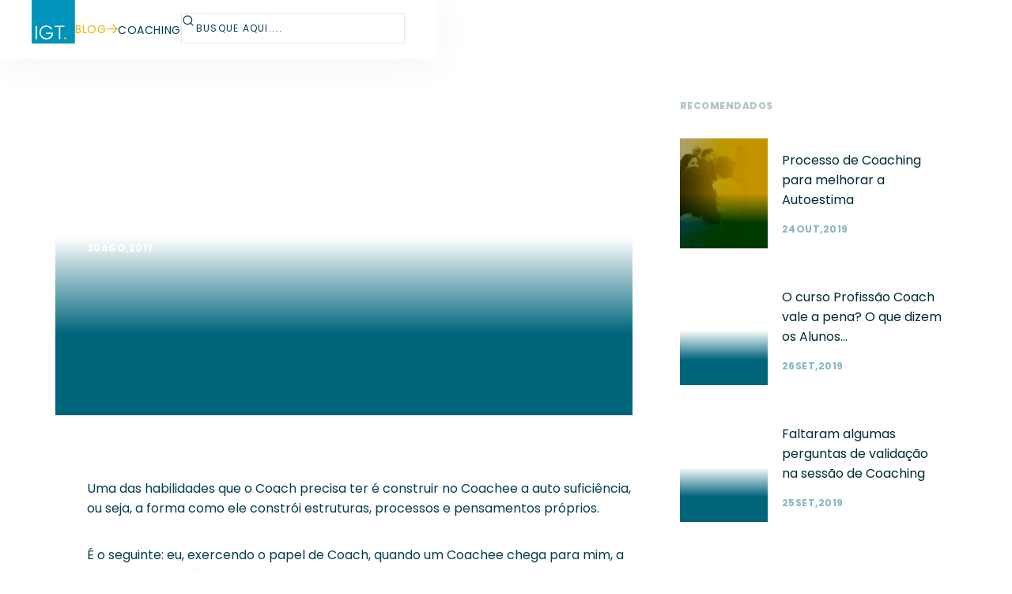

--- FILE ---
content_type: text/html
request_url: https://www.igtcoaching.com/blog/colocar-a-mao-na-massa-pelo-coachee
body_size: 24007
content:
<!DOCTYPE html><!-- Last Published: Mon Dec 29 2025 19:35:31 GMT+0000 (Coordinated Universal Time) --><html data-wf-domain="www.igtcoaching.com" data-wf-page="659ed50ce783fd66c2edea34" data-wf-site="659ed50ce783fd66c2edea26" lang="en" data-wf-collection="659ed50ce783fd66c2edea76" data-wf-item-slug="colocar-a-mao-na-massa-pelo-coachee"><head><meta charset="utf-8"/><title>Colocar a mão na massa pelo Coachee... pode?</title><meta content="Bora entender o conceito antes de colocar a mão na massa pelo Coachee... uma das habilidades que o Coach precisa ter é construir..." name="description"/><meta content="Colocar a mão na massa pelo Coachee... pode?" property="og:title"/><meta content="Bora entender o conceito antes de colocar a mão na massa pelo Coachee... uma das habilidades que o Coach precisa ter é construir..." property="og:description"/><meta content="" property="og:image"/><meta content="Colocar a mão na massa pelo Coachee... pode?" property="twitter:title"/><meta content="Bora entender o conceito antes de colocar a mão na massa pelo Coachee... uma das habilidades que o Coach precisa ter é construir..." property="twitter:description"/><meta content="" property="twitter:image"/><meta property="og:type" content="website"/><meta content="summary_large_image" name="twitter:card"/><meta content="width=device-width, initial-scale=1" name="viewport"/><meta content="-Fw4yloQldkFcgrc_LW3a4Iazt5owKMkIBUakkxzeT8" name="google-site-verification"/><link href="https://cdn.prod.website-files.com/659ed50ce783fd66c2edea26/css/agencia-igt-coaching.webflow.shared.b86f4b980.min.css" rel="stylesheet" type="text/css"/><link href="https://fonts.googleapis.com" rel="preconnect"/><link href="https://fonts.gstatic.com" rel="preconnect" crossorigin="anonymous"/><script src="https://ajax.googleapis.com/ajax/libs/webfont/1.6.26/webfont.js" type="text/javascript"></script><script type="text/javascript">WebFont.load({  google: {    families: ["Poppins:100,100italic,200,200italic,300,300italic,regular,italic,500,500italic,600,600italic,700,700italic,800,800italic,900,900italic"]  }});</script><script type="text/javascript">!function(o,c){var n=c.documentElement,t=" w-mod-";n.className+=t+"js",("ontouchstart"in o||o.DocumentTouch&&c instanceof DocumentTouch)&&(n.className+=t+"touch")}(window,document);</script><link href="https://cdn.prod.website-files.com/659ed50ce783fd66c2edea26/659ed50ce783fd66c2edeafc_favicon-32.png" rel="shortcut icon" type="image/x-icon"/><link href="https://cdn.prod.website-files.com/659ed50ce783fd66c2edea26/659ed50ce783fd66c2edeafd_favicon-256.png" rel="apple-touch-icon"/><link href="https://www.igtcoaching.com/blog/colocar-a-mao-na-massa-pelo-coachee" rel="canonical"/><script type="text/javascript">!function(f,b,e,v,n,t,s){if(f.fbq)return;n=f.fbq=function(){n.callMethod?n.callMethod.apply(n,arguments):n.queue.push(arguments)};if(!f._fbq)f._fbq=n;n.push=n;n.loaded=!0;n.version='2.0';n.agent='plwebflow';n.queue=[];t=b.createElement(e);t.async=!0;t.src=v;s=b.getElementsByTagName(e)[0];s.parentNode.insertBefore(t,s)}(window,document,'script','https://connect.facebook.net/en_US/fbevents.js');fbq('init', '717924522689641');fbq('track', 'PageView');</script><!-- Google Tag Manager -->
<script>(function(w,d,s,l,i){w[l]=w[l]||[];w[l].push({'gtm.start':new Date().getTime(),event:'gtm.js'});var f=d.getElementsByTagName(s)[0],j=d.createElement(s),dl=l!='dataLayer'?'&l='+l:'';j.async=true;j.src='https://load.server.igtcoaching.com/agdjcqpq.js?st='+i+dl+'';f.parentNode.insertBefore(j,f);})(window,document,'script','dataLayer','NW76QDV');</script>
<!-- End Google Tag Manager --><style>
   .text-rich-text h1,
   .text-rich-text h2,
   .text-rich-text h3,
   .text-rich-text h4,
   .text-rich-text h5,
   .text-rich-text h6 {
      margin-top: 80px;
      margin-bottom: 50px;
      font-weight: 400;
      text-transform: uppercase
   }
   
   .text-rich-text p,
   .text-rich-text blockquote,
   .text-rich-text ul,
   .text-rich-text ol  {
      margin-bottom: 34px;
      margin-bottom: 34px
   }
</style></head><body class="single"><div class="page-wrapper"><div class="global-styles w-embed"><style>
	
	/* Make text look crisper and more legible in all browsers */
	body {
		-webkit-font-smoothing: antialiased;
		-moz-osx-font-smoothing: grayscale;
		font-smoothing: antialiased;
		text-rendering: optimizeLegibility;
	}
  
   .overlay-radial.preto.home {
     background: linear-gradient(44deg, #000 26.92%, rgba(0, 0, 0, 0.00) 50.86%), linear-gradient(230deg, #000 12.27%, rgba(0, 0, 0, 0.00) 40.34%), linear-gradient(290deg, rgba(0, 0, 0, 0.00) 52.03%, #000 79.7%);
   }
   
	
	/* Focus state style for keyboard navigation for the focusable elements */
	*[tabindex]:focus-visible,
	input[type="file"]:focus-visible {
		outline: 0.125rem solid #4d65ff;
		outline-offset: 0.125rem;
	}
	
	.color-contrast > .navbar:not(.active) {
		background-color: transparent;
	}
	.color-contrast > .navbar:not(.active) .nav-link:not(:hover):not(:focus),
	.color-contrast > .navbar:not(.active) .button-offcanvas:not(:hover):not(:focus),
	.color-contrast > .navbar:not(.active) .bot-o-idiomas:not(:hover) {
		color: #fff;
	}
	.color-contrast > .navbar.active .logo-color,
	.color-contrast > .navbar .logo-color,
	.navbar.active .logo-color {
		display: none;
	}
	.color-contrast > .navbar:not(.active) .logo-branca {
		display: inline-block;
	}
	.color-contrast > .navbar:not(.active) .logo-branca {
		display: inline-block;
	}
	.navbar.active .logo-sticky {
		display: inline-block;
	}
	.color-contrast > .navbar:not(.active) .message-circle {
		color: #003E4E;
		background-color: #fff;
	}
	
	.custom-cursor {
		position: fixed;
		width: 51px;
		height: 51px;
		display: flex;
		justify-content: center;
		align-items: center;
		background-color: #EAC133;
		border-radius: 2px;
		pointer-events: none;
		user-select: none;
		z-index: 100000000;
		opacity: 0;
		transform: translate(-50%, -50%);
		transition: .3s ease-in-out;
		transition-property: opacity, width, height;
		animation: cursorMovement 1.5s infinite;
		box-shadow: 0 0 50px rgba(0 0 0 / 20%);
	}
	.custom-cursor.azul {
		background-color: #003E4E;
	}
	@keyframes cursorMovement {
		0% {
			transform: translateX(-10px) translateY(0);
		}
		50% {
			transform: translateX(10px) translateY(0);
		}
		100% {
			transform: translateX(-10px) translateY(0);
		}
	}
	
	
	/* Get rid of top margin on first element in any rich text element */
	.w-richtext > :not(div):first-child, .w-richtext > div:first-child > :first-child {
		margin-top: 0 !important;
	}
	
	/* Get rid of bottom margin on last element in any rich text element */
	.w-richtext>:last-child, .w-richtext ol li:last-child, .w-richtext ul li:last-child {
		margin-bottom: 0 !important;
	}
	
	/* Prevent all click and hover interaction with an element */
	.pointer-events-off {
		pointer-events: none;
	}
	
	/* Enables all click and hover interaction with an element */
	.pointer-events-on {
		pointer-events: auto;
	}
	
	/* Create a class of .div-square which maintains a 1:1 dimension of a div */
	.div-square::after {
		content: "";
		display: block;
		padding-bottom: 100%;
	}
	
	/* Make sure containers never lose their center alignment */
	.container-medium,.container-small, .container-large {
		margin-right: auto !important;
		margin-left: auto !important;
	}
	
	/* Apply "..." after 3 lines of text */
	.text-style-3lines {
		display: -webkit-box;
		overflow: hidden;
		-webkit-line-clamp: 3;
		-webkit-box-orient: vertical;
	}
	
	/* Apply "..." after 2 lines of text */
	.text-style-2lines {
		display: -webkit-box;
		overflow: hidden;
		-webkit-line-clamp: 2;
		-webkit-box-orient: vertical;
	}
	
	/* Adds inline flex display */
	.display-inlineflex {
		display: inline-flex;
	}
	
	/* These classes are never overwritten */
	.hide {
		display: none !important;
	}
	
	@media screen and (max-width: 991px) {
		.hide, .hide-tablet {
			display: none !important;
		}
	}
	@media screen and (max-width: 767px) {
		.hide-mobile-landscape{
			display: none !important;
		}
	}
	@media screen and (max-width: 479px) {
		.hide-mobile{
			display: none !important;
		}
	}
	
	.margin-0 {
		margin: 0rem !important;
	}
	
	.padding-0 {
		padding: 0rem !important;
	}
	
	.spacing-clean {
		padding: 0rem !important;
		margin: 0rem !important;
	}
	
	.margin-top {
		margin-right: 0rem !important;
		margin-bottom: 0rem !important;
		margin-left: 0rem !important;
	}
	
	.padding-top {
		padding-right: 0rem !important;
		padding-bottom: 0rem !important;
		padding-left: 0rem !important;
	}
	
	.margin-right {
		margin-top: 0rem !important;
		margin-bottom: 0rem !important;
		margin-left: 0rem !important;
	}
	
	.padding-right {
		padding-top: 0rem !important;
		padding-bottom: 0rem !important;
		padding-left: 0rem !important;
	}
	
	.margin-bottom {
		margin-top: 0rem !important;
		margin-right: 0rem !important;
		margin-left: 0rem !important;
	}
	
	.padding-bottom {
		padding-top: 0rem !important;
		padding-right: 0rem !important;
		padding-left: 0rem !important;
	}
	
	.margin-left {
		margin-top: 0rem !important;
		margin-right: 0rem !important;
		margin-bottom: 0rem !important;
	}
	
	.padding-left {
		padding-top: 0rem !important;
		padding-right: 0rem !important;
		padding-bottom: 0rem !important;
	}
	
	.margin-horizontal {
		margin-top: 0rem !important;
		margin-bottom: 0rem !important;
	}
	
	.padding-horizontal {
		padding-top: 0rem !important;
		padding-bottom: 0rem !important;
	}
	
	.margin-vertical {
		margin-right: 0rem !important;
		margin-left: 0rem !important;
	}
	
	.padding-vertical {
		padding-right: 0rem !important;
		padding-left: 0rem !important;
	}
	
</style></div><div data-animation="default" data-collapse="medium" data-duration="300" data-easing="ease-in-out" data-easing2="ease" role="banner" class="navbar blog w-nav"><div class="container-menu-blog"><div class="nav-container"><div class="nav-esquerdo"><div class="nav-position"><div><a href="/" class="w-inline-block"><img src="https://cdn.prod.website-files.com/659ed50ce783fd66c2edea26/659ed50ce783fd66c2edea66_Logo%20IGT%202020%20-%20Horizontal%201.svg" loading="lazy" width="55" height="55" alt="Logo IGT Coaching" class="logo-color"/><img src="https://cdn.prod.website-files.com/659ed50ce783fd66c2edea26/659ed50ce783fd66c2edea54_Logo%20IGT%202023%20-%20Horizontal%20branca.svg" loading="lazy" width="172" height="74" alt="Logo IGT Coaching" class="logo-branca"/><img src="https://cdn.prod.website-files.com/659ed50ce783fd66c2edea26/659ed50ce783fd66c2edea66_Logo%20IGT%202020%20-%20Horizontal%201.svg" loading="lazy" width="55" height="55" alt="Logo IGT Coaching" class="logo-sticky"/></a></div><div><nav role="navigation" class="nav menu-blog w-nav-menu"><a href="/blog" class="nav-link item-ativo w-inline-block"><div class="flex-item-menu"><div>Blog</div><div class="seta-item-blog w-embed"><svg xmlns="http://www.w3.org/2000/svg" width="15" height="13" fill="none"><g stroke="currentColor" stroke-linecap="round" stroke-width="1.2"><path d="M1 6.5h13M9 1.5l5 5-5 5"/></g></svg></div></div></a><div class="collection-list-wrapper w-dyn-list"><div role="list" class="nav lista-categorias-menu w-dyn-items"><div role="listitem" class="w-dyn-item"><a href="/categorias/coaching" class="nav-link">coaching</a></div></div></div><a href="/" class="nav-link hidden-large w-inline-block"><div class="flex-item-menu"><div>Retornar ao site</div></div></a></nav></div></div></div><div class="nav-direito"><div class="button-offcanvas w-nav-button"><div class="w-icon-nav-menu"></div></div><div class="nav-position direito"><div><form action="/search" class="form-search-menu w-form"><input class="input-form-search w-input" maxlength="256" name="query" placeholder="Busque aqui...." type="search" id="search" required=""/><input type="submit" class="button-search w-button" value=""/><img src="https://cdn.prod.website-files.com/659ed50ce783fd66c2edea26/659ed50ce783fd66c2edeaed_search.svg" loading="lazy" alt="icon" class="icon-search"/></form></div></div></div></div></div></div><div class="margem-banner-topo-branco blog"><div class="container-expand"><div class="w-layout-grid grid-44"><div id="w-node-f0a049bd-0458-c696-4112-c600b967e31b-c2edea34"><div style="background-image:none" class="banner-post"><div class="overlay-radial"></div><div class="overlay-camada"></div><div class="overlay-card"><div class="text-size-tiny text-weight-bold">coaching</div><div class="margin-top margin-medium"><h1 class="text-weight-normal text-uppercase">Colocar a mão na massa pelo Coachee... pode?</h1></div><div class="margin-top margin-medium"><div class="data text-size-tiny text-weight-bold"><div>30</div><div class="flex-middle"><div class="via-mes">Aug</div><div>,</div></div><div>2017</div></div></div></div></div><div class="padding-top padding-xxlarge"><div class="w-layout-grid grid-45"><div id="w-node-_44b5514b-62e4-5a1a-8166-726912575a66-c2edea34"><div class="shared-midias"><div><a id="facebook" href="#" target="_blank" class="button-shared-midias w-inline-block"><div class="flex w-embed"><svg xmlns="http://www.w3.org/2000/svg" width="18" height="18" fill="none"><path stroke="currentColor" stroke-linecap="round" stroke-linejoin="round" stroke-width="1.2" d="M13.5 1.5h-2.25A3.75 3.75 0 0 0 7.5 5.25V7.5H5.25v3H7.5v6h3v-6h2.25l.75-3h-3V5.25a.75.75 0 0 1 .75-.75h2.25v-3Z"/></svg></div><div class="hidden">Facebook</div></a></div><div><a id="linkedin" href="#" target="_blank" class="button-shared-midias w-inline-block"><div class="flex w-embed"><svg xmlns="http://www.w3.org/2000/svg" width="18" height="18" fill="none"><g stroke="currentColor" stroke-linecap="round" stroke-linejoin="round" stroke-width="1.2" clip-path="url(#a)"><path d="M12 6a4.5 4.5 0 0 1 4.5 4.5v5.25h-3V10.5a1.5 1.5 0 1 0-3 0v5.25h-3V10.5A4.5 4.5 0 0 1 12 6ZM4.5 6.75h-3v9h3v-9ZM3 4.5a1.5 1.5 0 1 0 0-3 1.5 1.5 0 0 0 0 3Z"/></g><defs><clipPath id="a"><path fill="#fff" d="M0 0h18v18H0z"/></clipPath></defs></svg></div><div class="hidden">Linkedin</div></a></div><div><a id="twitter" href="#" target="_blank" class="button-shared-midias w-inline-block"><div class="flex w-embed"><svg xmlns="http://www.w3.org/2000/svg" width="18" height="19" fill="none"><g clip-path="url(#a)"><g clip-path="url(#b)"><path fill="currentColor" d="M13.3 2.377h2.326l-5.081 5.808 5.978 7.903h-4.681l-3.666-4.794-4.195 4.794H1.654l5.435-6.212-5.735-7.5h4.8l3.313 4.382L13.3 2.377Zm-.816 12.319h1.289l-8.32-11H4.07l8.414 11Z"/></g></g><defs><clipPath id="a"><path fill="#fff" d="M0 .333h18v18H0z"/></clipPath><clipPath id="b"><path fill="#fff" d="M0 1.458h18.945v15.367H0z"/></clipPath></defs></svg></div><div class="hidden">Twitter</div></a></div><div class="hidden w-embed w-script"><script>
    document.addEventListener('DOMContentLoaded', function() {
        // Obtenha a URL atual da página
        var url = encodeURIComponent(window.location.href);

        // Configurar os links de compartilhamento diretamente no atributo href dos botões
        document.getElementById('facebook').href = 'https://www.facebook.com/sharer/sharer.php?u=' + url;
        document.getElementById('linkedin').href = 'https://www.linkedin.com/shareArticle?url=' + url;
        document.getElementById('twitter').href = 'https://twitter.com/intent/tweet?url=' + url;
    });
</script></div></div></div><div id="w-node-_84e18c1c-0b82-bfe5-77f4-656964fd0157-c2edea34"><div class="text-rich-text w-richtext"><p>Uma das habilidades que o Coach precisa ter é construir no Coachee a auto suficiência, ou seja, a forma como ele constrói estruturas, processos e pensamentos próprios.</p><p>É o seguinte: eu, exercendo o papel de Coach, quando um Coachee chega para mim, a minha meta não é aprisionar o Coachee ou fazer com que ele fique comigo pro resto da vida. Ao contrário...  a minha meta é fazer um processo que tenha começo meio e fim. Para que lá no final, o Coachee não só alcance o resultado esperado dele, mas que esteja pronto para outros desafios da vida.</p><p>Se liga... o nosso objetivo como Coach não é só trazer o Coachee do ponto atual dele para o ponto desejado, é mais. É fazer isso capacitando ele pra outros desafios. Ao terminar o processo, o esperado é que o Coachee tenha adquirido habilidades pra ser uma pessoa melhor como um todo e não tenha adquirido dependência do Coach. Esse é o ponto!</p><p>Entendido essa lógica, que o trabalho do Coach é dar liberdade para o Coachee, todas as vezes que eu coloco a mão na massa pelo Coachee passa a existir uma probabilidade enorme de eu estar fazendo o contrário disso, entende?</p><p>Quando eu boto a mão na massa pelo Coachee, eu estou gerando, ao invés de uma libertação, uma dependência de mim como Coach. Neste caso, eu estou deixando de exercitar uma das minhas habilidades principais como Coach.</p><p>Só que é o seguinte, seria leviano da minha parte pegar uma pergunta de três linhas e dizer que você nunca deve por a mão na massa pelo Coachee ou responder que sempre bote a mão na massa pelo seu Coachee.</p><p>O que eu posso dizer pra você é... não é adequado gerar limitações e dependências do Coachee.E quando você põe a mão na massa por ele, você está gerando dependência e não é a melhor prática que o Coach ensina.</p><p>Então, não. Não é legal você colocar a mão na massa pelo Coachee. O legal é você desafiar ele e se ele não está botando a mão na massa, você tem que se perguntar por que o seu Coachee não está botando a mão na massa!</p><p>Agora, dizer que em nenhuma hipótese no mundo que eu faria alguma coisa pelo meu Coachee ou junto com ele, não sei! Coaching não é matemática que 1+1 é igual a 2... vale analisar caso a caso. Mas na média, desafia o seu Coachee a botar a mão na massa!!!</p><figure style="padding-bottom:33.75%" class="w-richtext-align-normal w-richtext-figure-type-video"><div><iframe src="https://www.youtube.com/embed/Bs_NGjE_-Tc?enablejsapi=1" frameborder="0" allowfullscreen="allowfullscreen"></iframe></div></figure><p>E falando em por a mão na massa... pode acontecer do seu Coachee <a href="http://viverdecoaching.com.br/quando-o-coachee-muda-tarefa-da-semana-sem-avisar/" target="_blank"><strong>mudar a tarefa da semana sem avisar</strong></a>. E aí? O que fazer?</p></div><div class="w-dyn-list"><div role="list" class="w-dyn-items"><div role="listitem" class="w-dyn-item"><div class="margin-top margin-medium text-align-center w-condition-invisible"><a href="https://website-igt-coaching.webflow.io/" target="_blank" class="w-inline-block"><img loading="lazy" alt="Ultimate Mentoring" src="https://cdn.prod.website-files.com/659ed50ce783fd66c2edea59/659ed50ce783fd66c2edeabe_cta-desktop.webp" sizes="100vw" srcset="https://cdn.prod.website-files.com/659ed50ce783fd66c2edea59/659ed50ce783fd66c2edeabe_cta-desktop-p-500.webp 500w, https://cdn.prod.website-files.com/659ed50ce783fd66c2edea59/659ed50ce783fd66c2edeabe_cta-desktop-p-800.webp 800w, https://cdn.prod.website-files.com/659ed50ce783fd66c2edea59/659ed50ce783fd66c2edeabe_cta-desktop.webp 888w" class="visible-large"/><img loading="lazy" alt="Ultimate Mentoring" src="https://cdn.prod.website-files.com/659ed50ce783fd66c2edea59/659ed50ce783fd66c2edea57_cta-tablet%20e%20mobile.webp" class="hidden-large"/><div class="hidden">CTA</div></a></div></div></div></div></div></div></div></div><div id="w-node-_8363ebed-b6dd-652c-0078-eb1166e4ac92-c2edea34"><div class="posts-recomendados"><div class="margin-bottom margin-medium"><p class="text-badge">Recomendados</p></div><div class="w-dyn-list"><div role="list" class="grid-posts-recomendados w-dyn-items"><div role="listitem" class="w-dyn-item"><a href="#" class="card-post-recomendado w-inline-block"><div class="w-layout-grid grid-47"><div id="w-node-_8eba8b7c-4caf-c277-9117-f152ad9dbc9a-c2edea34" style="background-image:url(&quot;https://cdn.prod.website-files.com/659ed50ce783fd66c2edea59/659ed50ce783fd66c2edebc5_62bdb14bd6655a22eea97a30_imagem_tela_site_amarelo-1.jpeg&quot;)" class="card-post-recomendado-imagem"><div class="overlay-camada"></div><div class="overlay-radial"></div></div><div id="w-node-_9191e4bc-7bb6-99a5-65a2-64172d788f24-c2edea34" class="card-post-recomendado-content"><div>Processo de Coaching para melhorar a Autoestima</div><div class="margin-top margin-small"><div class="data-cor-azul"><div class="data text-size-tiny text-weight-bold"><div>24</div><div class="flex-middle"><div class="via-mes">Oct</div><div>,</div></div><div>2019</div></div></div></div></div></div></a></div><div role="listitem" class="w-dyn-item"><a href="#" class="card-post-recomendado w-inline-block"><div class="w-layout-grid grid-47"><div id="w-node-_8eba8b7c-4caf-c277-9117-f152ad9dbc9a-c2edea34" style="background-image:none" class="card-post-recomendado-imagem"><div class="overlay-camada"></div><div class="overlay-radial"></div></div><div id="w-node-_9191e4bc-7bb6-99a5-65a2-64172d788f24-c2edea34" class="card-post-recomendado-content"><div>O curso Profissão Coach vale a pena? O que dizem os Alunos...</div><div class="margin-top margin-small"><div class="data-cor-azul"><div class="data text-size-tiny text-weight-bold"><div>26</div><div class="flex-middle"><div class="via-mes">Sep</div><div>,</div></div><div>2019</div></div></div></div></div></div></a></div><div role="listitem" class="w-dyn-item"><a href="#" class="card-post-recomendado w-inline-block"><div class="w-layout-grid grid-47"><div id="w-node-_8eba8b7c-4caf-c277-9117-f152ad9dbc9a-c2edea34" style="background-image:none" class="card-post-recomendado-imagem"><div class="overlay-camada"></div><div class="overlay-radial"></div></div><div id="w-node-_9191e4bc-7bb6-99a5-65a2-64172d788f24-c2edea34" class="card-post-recomendado-content"><div>Faltaram algumas perguntas de validação na sessão de Coaching</div><div class="margin-top margin-small"><div class="data-cor-azul"><div class="data text-size-tiny text-weight-bold"><div>25</div><div class="flex-middle"><div class="via-mes">Sep</div><div>,</div></div><div>2019</div></div></div></div></div></div></a></div></div></div></div></div></div><div class="padding-top padding-xhuge"></div></div><div class="container-expand"></div></div><div class="block-newsletter"><div class="padding-top padding-xxhuge"></div><div class="padding-global"><div class="container-newsletter"><div class="w-layout-grid grid-43"><div id="w-node-_75aa531e-584c-154b-034a-13c489f83c7a-89f83c75"><div class="text-badge">Assine nossa newsletter</div><div class="margin-top margin-medium"><h2 class="text-uppercase text-weight-normal">Receba <span class="texto-amarelo blog-insp">Inspiração</span> Diretamente na Sua Caixa de Entrada</h2></div></div><div id="w-node-_75aa531e-584c-154b-034a-13c489f83c83-89f83c75"><div class="w-embed w-script"><div class="_form_432"></div><script src="https://egratitude46727.activehosted.com/f/embed.php?id=432" type="text/javascript" charset="utf-8"></script></div></div></div></div></div><div class="padding-top padding-xxhuge"></div></div><section class="rodape"><div class="container-expand"><div class="w-layout-grid grid-13"><div id="w-node-_33f28d36-d7fa-6f2d-5c0f-dd89f47333f1-c2edea34"><img src="https://cdn.prod.website-files.com/659ed50ce783fd66c2edea26/659ed50ce783fd66c2edea62_Logo%20IGT%202023%20-%20Horizontal%20-%20Dark.svg" loading="lazy" width="192" height="83" alt="Logo IGT Coaching"/><div class="padding-bottom padding-medium"><div class="w-layout-grid grid-14"><div id="w-node-_33f28d36-d7fa-6f2d-5c0f-dd89f47333f5-c2edea34"><p class="margin-top margin-medium texto-branco">Instituto de formação de coaches fundado por Gerônimo Theml, renomado Coacher.</p></div></div></div><div class="padding-top padding-medium"><div class="margin-bottom margin-xsmall"><div class="text-size-tiny branco-transparent"><strong>Explore</strong></div></div><ul role="list" class="list-link"><li><a href="/conheca-o-igt" class="list-link-item">Conheça a IGT</a></li><li><a href="/blog" class="list-link-item">Blog</a></li></ul><div class="padding-bottom padding-medium"></div></div><div><div class="padding-top padding-medium"></div><ul role="list" class="list-midias-sociais"><li><a href="https://www.facebook.com/igtcoaching/" target="_blank" class="list-midias-sociais-item w-inline-block"><div class="flex w-embed"><svg xmlns="http://www.w3.org/2000/svg" width="81" height="19" xml:space="preserve" style="fill-rule:evenodd;clip-rule:evenodd;stroke-linejoin:round;stroke-miterlimit:2" viewBox="0 0 338 80"><path d="M76.319 39.813c0 18.831-13.955 34.441-32.197 37.27V50.719h8.891l1.692-10.906H44.122v-7.077c0-2.983 1.478-5.892 6.218-5.892h4.812v-9.285s-4.367-.737-8.542-.737c-8.716 0-14.413 5.221-14.413 14.678v8.312h-9.689v10.905h9.689v26.364C13.955 74.252 0 58.644 0 39.812 0 18.974 17.084 2.083 38.159 2.083c21.076 0 38.16 16.892 38.16 37.73Zm37.895-25.525v5.802c0 .262-.003.524-.005.787-.004.527-.009 1.055.005 1.579.02.479-.145.653-.64.642-1.371-.02-2.743-.02-4.115 0-.464 0-.949.072-1.402.174-.887.214-1.454.805-1.475 1.723a119.967 119.967 0 0 0-.025 3.99c.002.514.004 1.032.004 1.557h7.704c-.048.496-.093.981-.138 1.458-.08.854-.157 1.684-.243 2.509-.049.466-.103.932-.156 1.398-.095.83-.191 1.661-.257 2.497-.051.591-.216.856-.887.846-1.466-.037-2.926-.031-4.417-.025-.565.002-1.134.005-1.709.005v24.676H95.99l-.017-.175c-.027-.284-.055-.578-.055-.865l-.001-5.683c-.002-5.685-.004-11.373.011-17.056 0-.693-.144-.948-.897-.918-.978.05-1.955.04-2.964.03-.429-.005-.863-.009-1.306-.009v-.877l-.002-2.223c-.002-1.482-.005-2.964.002-4.446 0-.13-.001-.246-.003-.348-.005-.387-.008-.583.089-.683.099-.101.302-.101.714-.1l.304-.001c.374 0 .749-.003 1.124-.007.749-.006 1.499-.013 2.248.007.547.021.681-.193.681-.683.002-.431.002-.863.002-1.294.002-1.618.003-3.234.101-4.844.154-2.56.856-4.956 2.826-6.802a8.468 8.468 0 0 1 5.239-2.304c2.323-.171 4.656-.218 7.034-.265 1.022-.021 2.052-.041 3.094-.072Zm98.864 1.645 4.218-.696v15.958c.434-.091.862-.19 1.286-.288.954-.22 1.889-.436 2.839-.549 3.362-.418 6.714-.448 9.984.633 3.104 1.03 4.826 3.232 5.342 6.342a33.97 33.97 0 0 1 .443 5.221c.031 3.456.031 6.913-.134 10.36-.154 3.324-1.114 6.373-3.918 8.535-1.857 1.437-4.043 2.131-6.323 2.508-4.569.755-9.137.591-13.717.041-.938-.112-1.874-.245-2.81-.378-.936-.132-1.872-.265-2.81-.377-.516-.061-.702-.265-.681-.754.014-.211.009-.427.005-.641a11.36 11.36 0 0 1-.005-.318V17.99c0-.175.009-.35.02-.538.008-.153.017-.314.021-.492h.011l6.229-1.027Zm4.239 39.797-.011-.002.011.01v-.008Zm0 0c2.038.243 4.005.334 5.951-.042 2.093-.408 3.145-1.53 3.248-3.661.144-3.202.186-6.414.103-9.616-.051-2.202-1.041-3.151-3.197-3.508-2.062-.336-3.939.276-5.755 1.153-.185.091-.34.459-.34.703a827.06 827.06 0 0 0-.012 6.496l.002 2.172v6.303Zm118.253 8.258c-.818 0-1.639-.002-2.457-.004a485.531 485.531 0 0 0-6.155.014c-.629 0-.969-.194-1.299-.724a2154.672 2154.672 0 0 0-5.822-9.621l-2.677-4.41a8.473 8.473 0 0 1-.176-.277l-.164-.263v15.234c-.153.004-.29.013-.419.021-.156.01-.3.02-.447.02-.738 0-1.476-.002-2.213-.003-2.208-.004-4.414-.008-6.626.023-.691 0-.897-.184-.887-.867.022-2.343.018-4.689.014-7.033-.002-.938-.004-1.878-.004-2.817V17.969c0-.999 0-.999.992-1.162l.06-.01c2.188-.349 4.369-.716 6.549-1.082l2.063-.346c.148-.025.303-.035.482-.046.108-.006.225-.014.353-.025V44.91l.037.012c.047.015.09.03.139.038.108-.167.221-.333.333-.498.154-.227.307-.454.451-.685l2.205-3.449c1.918-2.996 3.835-5.994 5.736-9.001.33-.52.681-.775 1.361-.765 2.25.038 4.501.031 6.755.025.844-.002 1.691-.004 2.538-.004h1.206a13.27 13.27 0 0 0-.199.376 5.024 5.024 0 0 1-.224.409l-1.53 2.391c-2.635 4.12-5.274 8.244-7.927 12.353-.351.531-.402.918-.041 1.5 2.484 4.033 4.939 8.092 7.39 12.145l.022.037 2.179 3.602c.063.097.117.199.196.35l.072.135.062.117-.01-.01h-1.918Zm-132.992-9.259.009.102c.017.211.033.397.033.591 0 2.346 0 4.691.01 7.036 0 .5-.114.704-.66.826-4.734 1.03-9.52 1.326-14.346 1.111-2.269-.102-4.487-.581-6.57-1.539-3.805-1.764-5.94-4.783-6.662-8.8-.258-1.448-.3-2.937-.32-4.415l-.007-.454c-.04-2.418-.079-4.836.027-7.245.124-2.865.908-5.537 2.878-7.749 1.692-1.907 3.888-2.968 6.353-3.498 4.218-.897 8.416-.897 12.541.469 4.27 1.407 6.786 4.446 7.302 8.79.29 2.396.341 4.818.391 7.276.022 1.035.044 2.076.083 3.125h-4.522c-4.573.002-9.151.004-13.722-.021-.67 0-.907.194-.835.836.02.208.028.415.035.623.011.311.022.621.078.927.341 1.744 1.31 2.733 3.136 2.855 2.155.153 4.341.214 6.497.072 1.808-.121 3.611-.365 5.412-.609.788-.106 1.576-.213 2.364-.309.094-.013.187-.009.292-.005.057.002.117.005.182.005h.021Zm-13.768-11.41h2.093c1.513 0 2.194-.748 2.042-2.244-.165-1.539-.99-2.61-2.537-2.896a10.068 10.068 0 0 0-3.176-.03c-1.279.173-2.176.979-2.445 2.284-.096.496-.128 1.002-.16 1.507-.016.253-.032.505-.056.757-.041.489.165.642.65.632.797-.014 1.595-.009 2.392-.005.399.003.798.005 1.197.005v-.01Zm114.671 6.118c-.061 1.547-.121 3.067-.338 4.568-.753 5.231-3.857 8.473-9.024 9.708-4.27 1.019-8.55.988-12.768-.327-4.559-1.428-7.168-4.588-7.921-9.198-.278-1.692-.299-3.436-.309-5.159l-.007-.782c-.022-2.258-.043-4.514.151-6.754.526-5.924 3.857-9.595 9.808-10.849 4.105-.857 8.23-.806 12.263.5 4.465 1.437 7.044 4.558 7.766 9.075.255 1.596.315 3.221.375 4.821.027.732.054 1.458.099 2.174h.01c-.046.748-.076 1.489-.105 2.223Zm-10.59-2.142c0-.544.004-1.09.007-1.634.007-1.085.014-2.171-.007-3.25-.031-1.57-1.041-2.835-2.547-3.304a7.055 7.055 0 0 0-3.764-.102c-1.712.418-2.857 1.642-2.878 3.263a320.084 320.084 0 0 0 0 9.993c.021 1.591 1.042 2.835 2.609 3.212a9.755 9.755 0 0 0 2.878.245c2.361-.163 3.702-1.652 3.723-3.987.007-.984.005-1.971.002-2.955l-.002-1.481h-.021Zm-22.401.286a81.786 81.786 0 0 0-.131 2.069c-.089 1.61-.184 3.331-.477 5.018-.897 5.047-4.177 7.984-9.107 9.116-4.012.918-8.055.887-12.046-.245-4.723-1.336-7.529-4.436-8.405-9.197-.217-1.153-.299-2.346-.309-3.529l-.008-.487c-.039-2.601-.079-5.202.028-7.803.145-3.528 1.186-6.75 4.002-9.156 1.897-1.632 4.177-2.468 6.621-2.866 4.043-.662 8.044-.611 11.943.765 4.332 1.53 6.755 4.691 7.415 9.106.231 1.529.296 3.083.365 4.744.033.787.067 1.6.12 2.445l-.011.02Zm-19.935-.336h-.052v4.445c0 .225.021.449.052.663.185 1.529.948 2.692 2.485 3.079.99.245 2.073.358 3.094.265 2.218-.183 3.62-1.672 3.631-3.691.02-3.161.02-6.321 0-9.472 0-1.673-1.032-2.968-2.661-3.447a6.986 6.986 0 0 0-3.909-.01c-1.568.449-2.568 1.591-2.63 3.212-.042 1.136-.031 2.271-.02 3.407.005.516.01 1.032.01 1.549ZM130.9 62.808c-1.345.446-2.669.884-4.022 1.21-2.32.551-4.693.653-7.033.01-3.693-1.019-5.714-3.528-6.436-7.137a13.018 13.018 0 0 1 .051-5.354c.702-3.303 2.826-5.272 6.095-5.955 1.527-.326 3.105-.418 4.673-.479 2.093-.081 4.197-.041 6.291 0 .639.01.846-.193.773-.795-.051-.51-.062-1.04-.051-1.55.051-2.662-1.279-3.233-3.393-3.324-2.308-.097-4.615-.114-6.922-.131-1.086-.008-2.172-.016-3.258-.032h-1.01l.035-.469c.047-.637.092-1.237.15-1.836l.014-.135c.191-1.913.383-3.836.616-5.738.02-.184.36-.469.556-.469l1.54.006c3.858.016 7.708.032 11.558.167 1.403.041 2.816.398 4.167.785 3.744 1.05 5.641 3.702 6.178 7.383.216 1.529.309 3.089.309 4.639.015 3.273.015 6.544.015 9.815 0 3.27 0 6.541.016 9.814 0 .694-.165.938-.908.918a162.169 162.169 0 0 0-7.044 0c-.701.01-.928-.265-.99-.867a9.713 9.713 0 0 0-.147-.89l-.028-.14v-.03c-.606.19-1.202.388-1.795.584Zm-3.333-10.701c-.581-.002-1.161-.004-1.741.012-1.526.051-2.166.734-2.135 2.233.042 1.713.825 2.508 2.558 2.61 1.671.102 3.197-.408 4.641-1.172.196-.103.351-.46.371-.704.024-.449.021-.901.017-1.353-.003-.338-.005-.676.004-1.013.021-.5-.196-.642-.67-.622-.55.014-1.095.009-1.642.005a75.111 75.111 0 0 0-.823-.005v.01l-.58-.001Zm41.768-12.488c-1.006-.16-1.981-.316-2.956-.45-2.651-.357-5.301-.643-7.952-.082-1.681.357-2.661 1.407-2.692 3.09a283.994 283.994 0 0 0 0 10.278c.031 1.58.949 2.743 2.538 2.957 1.907.255 3.867.347 5.795.224 1.512-.099 3.014-.346 4.52-.593.661-.109 1.324-.218 1.988-.314.093-.013.19-.009.303-.005.062.002.129.005.203.005l.022.13c.025.147.05.289.05.431v7.178c0 .469-.104.684-.619.796-3.888.866-7.807 1.376-11.788 1.131-3.517-.224-6.848-1.05-9.571-3.456-2.31-2.039-3.61-4.66-3.816-7.638-.258-3.65-.34-7.351-.134-11.002.227-4.15 1.929-7.678 5.693-9.942 2.083-1.254 4.383-1.835 6.786-2.101 4.342-.469 8.602.123 12.82 1.061.237.051.598.347.598.54.034 2.19.033 4.386.031 6.655v1.38l-.011.011a348.66 348.66 0 0 1-1.808-.284Z" style="fill:currentColor"/></svg></div><div class="hidden">Facebook</div></a></li><li><a href="https://www.youtube.com/channel/UCw2GYsiUREEdJ9zNRekdpjw" target="_blank" class="list-midias-sociais-item w-inline-block"><div class="flex w-embed"><svg xmlns="http://www.w3.org/2000/svg" width="51" height="23" xml:space="preserve" style="fill-rule:evenodd;clip-rule:evenodd;stroke-linejoin:round;stroke-miterlimit:2" viewBox="0 0 213 96"><path d="M70.864 32.354h7.879v43.752h-7.726v-4.598c-.733.737-1.296 1.322-1.879 1.889-1.835 1.784-3.768 3.36-6.48 3.378-2.454.018-4.331-1.174-5.01-3.609-.482-1.722-.78-3.559-.799-5.349-.117-11.61-.136-23.219-.187-34.83 0-.16.026-.32.048-.564h7.73c.016.347.048.72.05 1.092.048 11.156.093 22.311.14 33.468.001.324-.018.651.022.971.165 1.36 1.12 2.112 2.334 1.571.97-.432 1.819-1.217 2.63-1.952 1.067-.964 1.407-2.191 1.391-3.712-.106-10.021-.107-20.042-.143-30.062-.002-.447 0-.895 0-1.445ZM29.823 17.667c-1.413 4.838-2.779 9.518-4.148 14.199-1.932 6.609-3.872 13.215-5.793 19.828a5.486 5.486 0 0 0-.2 1.526c.03 7.231.077 14.462.12 21.694.003.353 0 .706 0 1.154h-8.216c0-.37.002-.717 0-1.065-.034-7.263-.052-14.528-.126-21.79-.008-.853-.258-1.724-.509-2.549-3.245-10.633-6.51-21.259-9.769-31.888-.092-.301-.174-.604-.302-1.054 2.794 0 5.464-.021 8.131.035.237.007.59.488.677.81 1.27 4.715 2.505 9.44 3.749 14.164.654 2.485 1.311 4.97 2.162 7.468.416-1.639.839-3.277 1.244-4.921 1.374-5.557 2.754-11.114 4.093-16.682.165-.685.395-.959 1.115-.946 2.544.044 5.089.017 7.772.017Zm-1.308 36.519c0-3.337-.089-6.678.041-10.01.064-1.629.371-3.299.86-4.853 1.221-3.882 3.758-6.419 7.769-7.037 4.486-.692 8.49.223 11.272 4.302 1.413 2.07 1.965 4.486 2.157 6.962.164 2.128.184 4.272.2 6.41.031 4.666.077 9.333 0 14a21.626 21.626 0 0 1-.647 4.894c-1.215 4.804-5.361 7.994-10.245 8.052-4.911.058-9.315-3.123-10.551-7.934-.557-2.165-.713-4.465-.826-6.718-.137-2.682-.03-5.377-.03-8.068Zm14.605.429h-.11c0-3.404.025-6.808-.017-10.21a10.23 10.23 0 0 0-.373-2.678c-.443-1.532-1.609-2.316-3.135-2.287-1.501.03-2.62.896-3.004 2.458a10.605 10.605 0 0 0-.315 2.494c.014 6.71.05 13.42.121 20.129.011.959.146 1.946.406 2.866.432 1.53 1.603 2.326 3.118 2.317 1.417-.01 2.556-.855 2.96-2.39.235-.894.324-1.85.334-2.781.04-3.305.015-6.611.015-9.918Zm105.713 39.011c-3.046-.073-6.165-.14-9.336-.208-7.872-.168-16.062-.344-24.246-.638-4.863-.175-9.746-.591-14.556-1.34-5.62-.876-9.825-3.984-11.944-9.645-1.081-2.886-1.868-5.85-2.186-8.929-1.535-14.806-1.627-29.633-.597-44.476.325-4.696.83-9.348 2.485-13.803 2.414-6.498 7.113-10.026 13.667-10.568 8.496-.705 17.023-1.08 25.543-1.4 14.601-.549 29.21-.506 43.814-.121 6.405.169 12.806.5 19.206.831l1.733.09c3.259.167 6.415.798 9.287 2.578 3.852 2.391 5.897 6.039 7.166 10.335 1.16 3.916 1.49 7.946 1.779 11.986.826 11.496.792 23 .137 34.5l-.082 1.47c-.234 4.332-.47 8.683-1.606 12.885-.678 2.507-1.495 5.071-2.767 7.293-2.585 4.507-6.748 6.903-11.721 7.38-6.136.59-12.303.914-18.466 1.134-6.103.218-12.208.339-18.607.465l-.009.001c-2.832.056-5.722.113-8.694.18Zm8.327-57.575.001-1.387.006-3.388c.008-4.253.015-8.508.045-12.76.005-.737-.165-1.031-.945-1.006a88.429 88.429 0 0 1-5.665.011c-.891-.029-1.177.224-1.174 1.179.017 6.432.007 12.865-.003 19.298l-.01 6.189c-.013 10.279-.024 20.558-.034 30.838-.001 1.257.005 1.264 1.254 1.268a596.398 596.398 0 0 0 5.42-.004c.513.002.771.003.9-.125.13-.129.13-.388.13-.908 0-.146 0-.314.003-.504.009-.579.007-1.158.004-1.703l-.001-.678c.441.357.869.728 1.295 1.097.935.808 1.858 1.608 2.883 2.229 4.411 2.678 9.113.676 10.27-4.435.524-2.314.705-4.747.744-7.131.111-6.451.152-12.907.033-19.357a38.326 38.326 0 0 0-.938-7.688c-1.07-4.736-5.305-6.73-9.514-4.501-1.145.606-2.174 1.442-3.223 2.294-.485.395-.974.792-1.481 1.172Zm0 18.182c0-1.032 0-2.064.002-3.095.003-3.019.006-6.038-.018-9.055-.005-.762.218-1.283.83-1.705 1.01-.695 2.049-1.26 3.314-1.204 1.305.058 2.091.581 2.451 1.866.239.863.404 1.78.408 2.674.021 6.902.011 13.804-.032 20.705a11.44 11.44 0 0 1-.409 2.873c-.511 1.883-1.885 2.611-3.723 2.072a7.549 7.549 0 0 1-1.139-.458c-1.191-.576-1.845-1.358-1.793-2.913.094-2.792.077-5.588.058-8.383-.007-1.126-.015-2.252-.015-3.377h.066Zm35.315 6.589c0 .328.004.639.008.939.009.645.016 1.239-.018 1.829-.015.244-.026.488-.037.733-.047.986-.093 1.978-.319 2.922-.343 1.441-1.444 2.182-2.852 2.253-1.566.077-2.655-.563-3.235-1.996-.228-.561-.432-1.18-.444-1.776-.055-2.653-.068-5.306-.082-7.96l-.009-1.756c-.001-.053.033-.105.075-.17.023-.036.048-.075.071-.119h1.117c4.25-.007 8.499-.014 12.749-.023 1.211-.001 1.216-.004 1.221-1.294.003-.776.011-1.552.019-2.329.021-2.012.041-4.024-.021-6.033-.053-1.74-.201-3.507-.561-5.203-2.136-10.063-12.945-11.076-18.204-6.645-3.092 2.603-4.374 6.104-4.5 10-.185 5.698-.178 11.403-.171 17.106l.002 2.245c.001 2.312.429 4.579 1.411 6.693 2.103 4.538 6.042 6.812 11.342 6.538 4.144-.214 7.232-2.194 9.206-5.959 1.376-2.622 1.383-5.474 1.39-8.319.001-.395.002-.791.007-1.185.001-.161-.352-.467-.542-.47a434.31 434.31 0 0 0-5.967-.022l-1.656.001Zm-1.272-11.801c-1.795.002-3.483.004-5.169-.029-.184-.003-.519-.387-.515-.589.009-.455.016-.91.023-1.365.026-1.808.052-3.617.243-5.408.195-1.83 1.273-2.509 3.32-2.507 1.915.001 2.976.68 3.163 2.458.177 1.688.228 3.39.28 5.134.023.76.046 1.527.08 2.305l-1.425.001Zm-56.162 22.763c0 .401.002.786.005 1.161.005.857.011 1.66-.015 2.461-.021.66.183.917.857.905a180.9 180.9 0 0 1 6.422.004c.73.015.899-.288.899-.974-.001-13.974.009-27.948.04-41.923.003-.802-.297-.976-1.003-.961-1.377.029-2.754.027-4.131.024-.606-.001-1.212-.002-1.819 0-1.228.005-1.233.008-1.235 1.269l-.018 30.737c-.001 1.832-2.227 4.616-3.989 4.993-1.311.282-2.071-.306-2.151-1.695a19.854 19.854 0 0 1-.021-1.337l.001-.413-.001-6.566c-.002-8.609-.005-17.217.016-25.825.002-.887-.227-1.187-1.109-1.158a90.077 90.077 0 0 1-5.949.008c-.942-.03-1.136.324-1.134 1.227.013 5.322.014 10.644.015 15.966.002 5.832.003 11.664.019 17.496.004 1.515.146 3.047.392 4.542.576 3.513 2.762 5.367 5.976 5.176 2.012-.117 3.663-1.1 5.136-2.425.626-.561 1.228-1.154 1.873-1.788.297-.292.603-.593.924-.904Zm-30.787-45.215c.014.259.026.49.026.721l.022 14.882v.007l.009 6.609c.01 8.723.02 17.446.035 26.167.003 1.347.018 1.35 1.277 1.351 1.952.003 3.903.004 5.856.002 1.419-.002 1.422-.006 1.421-1.473-.01-15.597-.022-31.194-.035-46.792v-1.934h1.603l1.944-.009c1.587-.009 3.175-.018 4.762.005.739.011.984-.238.968-1.004a193.947 193.947 0 0 1-.003-6.517c.01-.69-.15-.982-.895-.957-1.29.043-2.581.04-3.873.036-.534-.001-1.069-.002-1.604 0l-4.836.019h-.006c-4.84.019-9.68.039-14.52.041-.714 0-1.013.175-.98.979.038.917.031 1.835.025 2.753-.004.574-.008 1.148-.001 1.721.004.262-.016.553-.036.847-.051.756-.103 1.53.237 1.851.398.374 1.183.331 1.941.291.258-.014.514-.028.749-.025 1.372.019 2.744.015 4.138.011.58-.001 1.165-.003 1.755-.003.006.15.014.289.021.421Z" style="fill:currentColor"/></svg></div><div class="hidden">Youtube</div></a></li><li><a href="https://www.instagram.com/igtcoaching/" target="_blank" class="list-midias-sociais-item w-inline-block"><div class="flex w-embed"><svg xmlns="http://www.w3.org/2000/svg" width="94" height="23" xml:space="preserve" style="fill-rule:evenodd;clip-rule:evenodd;stroke-linejoin:round;stroke-miterlimit:2" viewBox="0 0 392 96"><path d="M63.063 83.128H33.581c-2.762 0-5.444-.542-7.971-1.611a20.39 20.39 0 0 1-6.507-4.386 20.395 20.395 0 0 1-4.386-6.507 20.345 20.345 0 0 1-1.611-7.971V33.171c0-2.763.542-5.445 1.611-7.971a20.394 20.394 0 0 1 4.386-6.508 20.4 20.4 0 0 1 6.507-4.386 20.348 20.348 0 0 1 7.971-1.611h29.482a20.412 20.412 0 0 1 14.479 5.997 20.424 20.424 0 0 1 5.998 14.479v29.482c0 2.762-.543 5.445-1.611 7.971a20.393 20.393 0 0 1-4.387 6.507 20.395 20.395 0 0 1-6.507 4.386 20.35 20.35 0 0 1-7.972 1.611ZM33.582 19.082c-7.769 0-14.089 6.32-14.089 14.089v29.482c0 7.768 6.32 14.089 14.089 14.089h29.482c7.769 0 14.089-6.321 14.089-14.089V33.171c0-7.769-6.32-14.089-14.089-14.089H33.582Zm33.544 14.271a4.217 4.217 0 0 1-2.136-.578l-.857-.662a4.225 4.225 0 0 1-1.089-1.868l-.152-1.126c-.021-.582.1-1.126.365-1.631.171-.524.462-.979.875-1.362a3.175 3.175 0 0 1 1.363-.875 3.183 3.183 0 0 1 1.63-.364 4.198 4.198 0 0 1 2.137.578l.856.661a4.233 4.233 0 0 1 1.09 1.868l.151 1.126a3.19 3.19 0 0 1-.365 1.631 3.16 3.16 0 0 1-.875 1.362 3.153 3.153 0 0 1-1.362.875 3.187 3.187 0 0 1-1.631.365ZM48.32 66.009c-2.441 0-4.811-.479-7.045-1.424a18.008 18.008 0 0 1-5.751-3.877 18.025 18.025 0 0 1-5.3-12.796c0-2.442.479-4.812 1.423-7.045a18.03 18.03 0 0 1 3.877-5.751 18.04 18.04 0 0 1 12.796-5.3 18.04 18.04 0 0 1 12.797 5.3 18.03 18.03 0 0 1 3.877 5.751 17.993 17.993 0 0 1 1.423 7.045 18.025 18.025 0 0 1-5.3 12.796 18.008 18.008 0 0 1-5.751 3.877 17.981 17.981 0 0 1-7.046 1.424Zm0-29.808c-6.457 0-11.71 5.254-11.71 11.711 0 6.458 5.253 11.711 11.71 11.711 6.458 0 11.711-5.253 11.711-11.711 0-6.457-5.253-11.711-11.711-11.711Zm73.901-19.968v.025c2.404-1.023 7.537.899 7.587 2.746.15 7.515.075 20.022.075 24.266-.025 4.643 0 12.807-.175 17.949a20.259 20.259 0 0 1-3.33 11.434c-1.953 2.746-5.359 4.444-6.16 3.745-.676-.649.25-2.297.826-4.743.576-2.422.902-4.844.902-12.583l.15-36.098c0-1.698.05-2.622-.751-1.948-4.257 3.545-7.637 11.684-6.886 18.923.601 5.642 3.506 6.241 2.504 7.989-.876 1.498-11.468-3.07-8.914-13.905 2.003-8.563 8.363-15.378 14.172-17.8ZM389.313 56.8c1.077 0 1.452 1.374 1.202 3.121-1.002 7.315-4.007 10.111-7.687 10.111-1.728 0-6.661-.849-8.363-8.289-1.252-5.517-.952-15.578-.802-18.623 0-.1-.125-.524-.375 0-.651 1.498-2.454 5.517-3.531 9.986-1.702 6.84-1.827 11.608-1.752 12.382.175 1.573-1.728 1.822-2.63 1.822-1.402 0-3.155-.124-4.582-2.621-.475-.849-1.126-3.594-1.627-8.238a142.21 142.21 0 0 1-.751-12.607c-.025-.799-.501-.674-.927.075-.751 1.323-2.328 4.019-4.006 10.984-1.002 4.12-.902 9.687-1.077 13.007-.075 1.248-.551 1.747-1.152 1.872-.901.175-3.28.574-5.608-.274-.551-.175-1.277-.6-1.402-.924-.201-.524-.326-2.197-.401-4.244-1.953 4.643-4.407 5.692-6.961 5.692-2.454 0-6.736-1.698-7.637-7.19 0 0-.526 1.098-1.452 2.347-4.107 5.617-12.219 7.065-16.426.449l-.576-1.048c-1.477 3.245-4.256 5.417-7.136 5.417-2.504 0-6.66-1.673-8.513-6.865-2.704-7.59.25-18.974.426-19.672.15-.575-.076-.725-.877-.675-2.479.15-4.807.125-4.807.125a71.233 71.233 0 0 1-13.571 23.567l.15 8.887c.1 6.116-1.202 12.308-3.155 15.179a11.26 11.26 0 0 1-4.34 4.005 11.287 11.287 0 0 1-5.776 1.262c-4.006-.325-9.289-2.721-8.839-9.212.351-5.093 5.158-9.461 11.468-15.203l3.756-3.42-.125-3.495-.501.699c-4.081 5.617-12.219 7.065-16.425.449-.251-.449-.526-.899-.752-1.398-2.003 4.469-4.832 5.767-7.587 5.767a7.704 7.704 0 0 1-5.06-2.174 7.654 7.654 0 0 1-2.301-4.991s-.2.624-1.452 2.347c-4.082 5.617-12.219 7.065-16.426.449-.877-1.398-1.552-3.021-2.003-4.893-1.603 4.593-5.258 9.287-8.889 9.287-5.433 0-8.563-4.794-9.315-13.232-4.106 9.787-10.015 13.581-17.377 13.332-1.903-.075-4.882-.624-6.259-1.249-1.603-.699-3.155-1.523-2.73-3.045.426-1.573 1.202-2.871 2.529-3.87.526-.399 1.377-.274 1.953.1 1.027.674 1.478 1.148 2.529 1.772 3.556 2.098 5.584-.074 6.11-2.146.701-2.721-.351-5.617-3.556-8.613l-3.956-3.645-6.76 11.234c-4.057 6.69-7.838 9.337-10.517 9.337-3.48 0-5.934-2.472-5.433-15.878l.55-13.281c.026-.524-.35-.524-.675-.175-1.903 1.848-5.91 7.115-8.965 17.875-1.978 6.915-1.978 8.762-2.228 10.485-.2 1.423-3.956.949-4.657.799-.726-.15-1.177-.499-1.553-.999-.4-.474-.701-1.273-.901-2.271-.2-.999-.251-3.271-.251-5.218l.176-25.713c0-.824.451-1.249 1.352-1.249 1.689.097 3.338.556 4.832 1.348.476.25.677.6.677.999l-.101 16.402s1.177-3.121 1.753-4.843c4.758-13.656 9.766-13.906 11.518-13.906 1.474.285 2.872.872 4.106 1.723 1.553.949 2.479 1.997 2.404 3.844-.225 5.543-.475 10.91-.475 14.48 0 4.144-.025 8.563 1.427 8.563 1.828 0 4.256-4.369 7.436-9.861 1.152-1.997 2.504-4.544 3.506-6.441l-.376-.475a6.507 6.507 0 0 1-1.252-6.64c1.077-3.445 4.708-6.641 9.089-5.617 2.655.599 2.605 3.345 1.528 5.742-1.528 3.395-3.255 5.093-3.255 5.093 2.98 2.197 5.634 4.194 6.986 5.242 3.63 2.871 5.684 6.241 4.682 10.735 0 0 4.607-3.67 5.934-10.485v-1.174l.075-16.301-8.012-.225c-1.803-.075-.401-5.617.901-5.617 1.377 0 6.16.274 7.562.274 0 0 .125-7.114.376-9.536.175-1.598 1.026-1.972 2.929-1.598 1.312.235 2.595.603 3.831 1.099.551.224 1.478.574 1.427 1.323-.075.849-.4 8.987-.4 8.987s3.455.25 4.707.275c1.502.025 5.233.224 5.759.449 1.152.499.075 4.544-1.052 4.594-2.253.124-3.78.099-5.483.099l-4.057.075c-.075 1.174-.625 13.431-.625 22.044 0 6.466 1.502 9.487 3.08 9.487 2.679 0 5.959-5.218 6.71-9.737a39.42 39.42 0 0 1 .3-5.093c.777-6.315 2.279-9.161 4.157-11.733 2.854-3.919 6.585-4.893 10.191-3.819a9.26 9.26 0 0 1 4.607 3.719v-1.398c0-.624.651-1.448 1.577-1.497.676-.075 1.603 0 2.655.249 1.001.25 3.18.874 3.18 2.122 0 .4-.101 2.172-.151 4.519-.075 4.044-.25 6.466-.25 12.058 0 9.586 1.377 11.658 3.756 11.658 1.853 0 3.505-2.921 4.081-5.742-.551-2.846-.601-6.166-.225-10.086a25.174 25.174 0 0 1 4.156-11.783c2.83-3.944 6.586-4.893 10.191-3.819a9.255 9.255 0 0 1 4.607 3.719v-1.298c-.025-.948.902-1.747 2.404-1.622 1.202.099 2.354.349 3.355.748 1.102.425 1.653.774 1.653 1.673 0 .425-.1 2.147-.15 4.494-.05 2.371-.151 8.962-.126 17.35v1.748a55.4 55.4 0 0 0 8.514-18.05s-2.68-1.523-2.254-4.768c.301-2.072 1.001-3.195 2.053-4.169 1.778-1.623 7.312-2.022 6.736 3.046-.125.973-.25 1.497-.25 1.497 2.253-.324 4.757-.773 6.51-1.173 2.478-.574 4.181-.1 4.983.824.876.999 1.201 1.997.776 3.994-1.002 4.644-1.903 7.864-2.054 12.458-.2 6.94 1.578 10.984 4.057 10.984 1.703 0 3.28-1.498 4.106-5.093-.676-3.22-.826-6.99-.426-10.735a23.206 23.206 0 0 1 4.157-11.808c2.829-3.944 6.585-4.893 10.191-3.819a9.284 9.284 0 0 1 4.582 3.719v-1.373c0-.873.676-1.498 1.678-1.547.676-.05 1.577.049 2.579.274 1.001.25 3.155.874 3.18 2.122 0 .4-.101 2.172-.151 4.519-.075 4.044-.25 6.466-.25 12.058 0 9.586 1.127 11.683 3.505 11.683 2.379 0 4.557-5.018 5.234-8.713v-1.148c0-8.039.2-19.522.2-19.647 0-.999.301-1.673 1.502-1.673a23.96 23.96 0 0 1 4.507.924c.276.075 1.127.499 1.127 1.747l-.025 12.183 1.853-5.492c1.327-4.019 2.604-7.439 3.681-8.688 1.302-1.523 4.832-.249 6.009.5 1.803 1.123 2.154 2.496 2.154 4.119.05 8.313.525 12.283.7 14.454.05.325.251.3.251.15a73.895 73.895 0 0 1 5.208-17.825c1.227-2.995 3.731-2.072 5.433-1.448 3.982 1.448 4.407 2.896 4.332 4.369-.4 7.215-.451 14.455-.15 18.399.401 4.993 1.903 7.489 3.556 7.489 1.502 0 2.654-1.148 3.755-6.191.301-1.448.702-2.322 1.528-2.322Zm-120.288-4.468c.476-9.087-1.227-12.832-4.682-12.832-3.531 0-5.509 4.144-6.335 8.588-.626 3.445-.926 8.887.325 13.106 1.878 6.166 6.36 4.844 8.489.549a26.28 26.28 0 0 0 2.203-9.411Zm-33.577-.05c.425-8.064-1.227-12.457-4.683-12.807-3.33-.299-5.483 3.121-6.335 7.989-.575 3.245-1.051 9.311.326 13.73 1.928 6.166 6.31 4.819 8.513.574a23.749 23.749 0 0 0 2.179-9.486Zm92.419.1c.376-8.139-1.227-12.557-4.682-12.882-3.481-.324-5.584 3.295-6.335 8.039-.751 4.693-.676 10.31.325 13.655 1.903 6.166 6.36 4.844 8.488.549a23.446 23.446 0 0 0 2.204-9.361Zm-57.965 24.914.025-4.143c-5.509 5.392-9.24 9.785-10.016 14.08-.876 4.867 3.405 6.69 6.635 4.293 2.254-1.722 3.305-7.564 3.356-14.23Z" style="fill:currentColor"/></svg></div><div class="hidden">Instagram</div></a></li><li><a href="https://www.linkedin.com/school/igt-coaching-desenvolvimento-humano/" target="_blank" class="list-midias-sociais-item w-inline-block"><div class="flex w-embed"><svg xmlns="http://www.w3.org/2000/svg" width="77" height="21" xml:space="preserve" style="fill-rule:evenodd;clip-rule:evenodd;stroke-linejoin:round;stroke-miterlimit:2" viewBox="0 0 321 88"><path d="M36.408 59.697v9.227H.097V18.573h11.865v41.124h24.446Zm5.184-35.861c0-1.635.546-3.028 1.637-4.181s2.397-1.729 3.921-1.729c1.523 0 2.865.576 3.955 1.729 1.091 1.153 1.638 2.548 1.638 4.181 0 1.632-.547 2.998-1.638 4.162-1.09 1.165-2.408 1.749-3.955 1.749-1.547 0-2.83-.583-3.921-1.749-1.091-1.164-1.637-2.553-1.637-4.162ZM52.264 34.9v34.023H42.138V34.9h10.126Zm18.721.001-.001 4.83c2.978-3.7 6.466-5.551 10.466-5.551 3.343 0 6.132 1.129 8.372 3.391 2.239 2.262 3.358 5.497 3.358 9.705v21.649H83.055V48.173c0-4.547-1.67-6.821-5.012-6.821-2.386 0-4.739 1.874-7.058 5.623v21.95H60.86V34.901h10.125Zm40.913-16.328v33.159h.136L124.53 34.9h11.882l-12.583 16.832 13.129 17.192H124.57l-12.536-16.759h-.136v16.759h-10.126V18.573h10.126Zm57.515 39.791v6.739c-3.864 2.979-8.649 4.47-14.355 4.47-5.706 0-10.183-1.604-13.57-4.818-3.386-3.21-5.079-7.461-5.079-12.753s1.591-9.464 4.773-12.807c3.183-3.343 7.24-5.015 12.173-5.015s9.018 1.76 12.188 5.28c3.171 3.52 4.654 8.236 4.45 14.147h-23.116c.204 3.087 1.239 5.463 3.103 7.127 1.864 1.664 4.364 2.496 7.501 2.496 3.796 0 7.773-1.622 11.932-4.866Zm-22.333-10.38h13.979c-.546-4.949-2.876-7.424-6.99-7.424-4.114 0-6.489 2.475-6.989 7.424Zm61.849-29.41.001 50.35h-10.126v-2.739c-2.591 2.259-5.568 3.388-8.933 3.388-4.296 0-7.882-1.683-10.756-5.052-2.877-3.367-4.314-7.586-4.314-12.662 0-5.076 1.461-9.44 4.381-12.735 2.921-3.295 6.666-4.944 11.234-4.944 2.841 0 5.637.722 8.387 2.163V18.574h10.126Zm-10.125 41.015V43.333c-1.841-1.321-3.728-1.982-5.66-1.982-2.545 0-4.529.937-5.949 2.811-1.42 1.874-2.131 4.505-2.131 7.893 0 3.124.704 5.629 2.114 7.515 1.408 1.886 3.284 2.83 5.625 2.83 2.069 0 4.07-.937 6.001-2.811Zm118.525-42.316v52.953c0 7.604-6.056 13.77-13.527 13.77h-52.018c-7.469 0-13.526-6.164-13.526-13.77V17.271c0-7.603 6.055-13.768 13.525-13.768h52.02c7.47 0 13.526 6.165 13.526 13.77Zm-52.736 6.852c-.039-3.527-2.401-6.203-6.032-6.203-3.63 0-6.061 2.706-6.048 6.203-.011 3.426 2.339 6.187 5.92 6.187 3.827 0 6.172-2.761 6.159-6.187Zm5.293 10.503c.163 2.943.295 6.178.295 10.103l.001 23.864h9.916V53.487c0-.978.405-4.852.684-5.554.949-2.628 2.36-4.889 5.969-4.889 4.824 0 5.218 4.951 5.218 9.811v15.738h10.668V48.418c0-10.743-5.293-14.714-12.399-14.714-5.957 0-8.565 3.015-10.151 5.65v-4.726h-10.201ZM253.48 68.593h10.156v-34.06H253.48v34.06Z" style="fill:currentColor"/></svg></div><div class="hidden">Linkedin</div></a></li></ul></div></div><div id="w-node-_33f28d36-d7fa-6f2d-5c0f-dd89f4733414-c2edea34"><div><div class="margin-bottom margin-xsmall"><div class="text-size-tiny branco-transparent"><strong>Entre em contato</strong></div></div><ul role="list" class="list-link vertical"><li><a href="mailto:contato@igtcoaching.com" class="list-link-item inline w-inline-block"><div class="w-layout-grid grid-15"><div id="w-node-_33f28d36-d7fa-6f2d-5c0f-dd89f473341e-c2edea34" class="flex w-embed"><svg xmlns="http://www.w3.org/2000/svg" width="16" height="16" fill="none"><g stroke="currentColor" stroke-linecap="round" stroke-linejoin="round"><path d="M2.666 2.667h10.667c.733 0 1.333.6 1.333 1.333v8c0 .733-.6 1.333-1.333 1.333H2.666c-.733 0-1.333-.6-1.333-1.333V4c0-.733.6-1.333 1.333-1.333Z"/><path d="M14.666 4 8 8.667 1.333 4"/></g></svg></div><div id="w-node-_33f28d36-d7fa-6f2d-5c0f-dd89f473341f-c2edea34">contato@igtcoaching.com</div></div></a></li><li><a href="#" class="list-link-item inline w-inline-block"><div class="w-layout-grid grid-15"><div id="w-node-_33f28d36-d7fa-6f2d-5c0f-dd89f4733424-c2edea34" class="flex w-embed"><svg xmlns="http://www.w3.org/2000/svg" width="16" height="16" fill="none"><g clip-path="url(#a)"><path fill="currentColor" d="M8 15.936h-.003a8.016 8.016 0 0 1-3.595-.854l-3.42.777a.626.626 0 0 1-.748-.743l.74-3.368A7.9 7.9 0 0 1 0 8.008v-.012c0-2.116.837-4.108 2.355-5.61A7.978 7.978 0 0 1 8 .062c2.13.001 4.131.827 5.636 2.326C15.16 3.908 16 5.902 16 8.002a7.831 7.831 0 0 1-1.376 4.436.625.625 0 0 1-1.032-.706 6.586 6.586 0 0 0 1.158-3.73c0-1.766-.708-3.445-1.996-4.728A6.695 6.695 0 0 0 8 1.312c-3.717 0-6.742 2.992-6.75 6.673v.011c0 1.14.32 2.295.927 3.34a.624.624 0 0 1 .07.448l-.58 2.638 2.682-.61a.627.627 0 0 1 .437.06c.98.532 2.09.813 3.211.814H8c1.219 0 2.416-.33 3.461-.953a.625.625 0 1 1 .64 1.073A8.012 8.012 0 0 1 8 15.936ZM6.235 4.819c-.137-.303-.282-.314-.412-.319h-.35a.673.673 0 0 0-.489.228c-.167.183-.64.624-.64 1.521 0 .897.656 1.765.747 1.887.092.121 1.266 2.021 3.126 2.752 1.546.608 1.86.487 2.196.457.335-.03 1.082-.441 1.235-.867.152-.426.152-.791.107-.867-.046-.076-.168-.122-.351-.213-.183-.091-1.08-.54-1.248-.601-.167-.06-.29-.091-.411.091a10.99 10.99 0 0 1-.589.726c-.106.122-.213.137-.396.046-.183-.092-.767-.287-1.466-.909-.544-.483-.921-1.1-1.028-1.282-.107-.183-.011-.282.08-.372a5.55 5.55 0 0 0 .285-.3c.092-.107.118-.183.179-.304.06-.122.03-.229-.016-.32-.045-.091-.397-.993-.56-1.354"/></g><defs><clipPath id="a"><path fill="#fff" d="M0 0h16v16H0z"/></clipPath></defs></svg></div><div id="w-node-_33f28d36-d7fa-6f2d-5c0f-dd89f4733425-c2edea34">Fale com a gente</div></div></a></li></ul><div class="padding-bottom padding-medium visible-large"></div><div class="padding-top padding-medium visible-large"><div class="margin-bottom margin-xsmall"><div class="text-size-tiny branco-transparent"><strong>Cursos</strong></div></div><div class="w-layout-grid grid-16"><div id="w-node-_33f28d36-d7fa-6f2d-5c0f-dd89f473342e-c2edea34"><ul role="list" class="list-link vertical large"><li><a href="/fcc" class="list-link-item padding-list-link-right">Formação em Coaching Criacional + Formação em Perfil Comportamental</a></li><li><a href="/ecca" class="list-link-item padding-list-link-right">ECCA - Especialização em Coaching Criacional Avançada</a></li><li><a href="/mcc" class="list-link-item padding-list-link-right">MCC - Master Coaching Criacional</a></li><li><a href="https://www.escolahabilidadesdofuturo.com.br/" target="_blank" class="list-link-item padding-list-link-right">Escola de Habilidade do Futuro</a></li></ul></div><div id="w-node-_33f28d36-d7fa-6f2d-5c0f-dd89f473343c-c2edea34"><ul role="list" class="list-link vertical large"><li><a href="/pc" class="list-link-item padding-list-link-right">Profissão Coach Ao Vivo</a></li><li><a href="/um" class="list-link-item padding-list-link-right">Ultimate Mentoring</a></li><li><a href="https://lp.geronimo.com.br/wa-novembro-presencial-2023-pre-inscricao" target="_blank" class="list-link-item padding-list-link-right">WA - Wide Awake</a></li><li><a href="https://lp.geronimo.com.br/pre-inscricao-comunidade-no-comando" target="_blank" class="list-link-item padding-list-link-right">CNC - Comunidade NoComando</a></li><li><a href="https://website-igt-coaching.webflow.io/#" target="_blank" class="list-link-item padding-list-link-right">Cursos de Mentoria</a></li></ul></div></div><div class="padding-bottom padding-medium"></div></div></div></div></div><div class="rodape-copyright"><div class="w-layout-grid grid-17"><div id="w-node-_33f28d36-d7fa-6f2d-5c0f-dd89f4733450-c2edea34"><p>Copyright © 2023  |  IGT. Coaching e Desenvolvimento Humano  |  <a href="#" class="link-branco-rodape">Política de Privacidade</a>  |  <a href="#" class="link-branco-rodape">Proteção de dados</a>  |  <a href="#" class="link-branco-rodape">Encarregado de dados</a></p></div><div id="w-node-_33f28d36-d7fa-6f2d-5c0f-dd89f473345b-c2edea34"><a href="https://www.viaagenciadigital.com.br/?utm_source=site-igt-coaching&amp;utm_medium=assinatura-igt-coaching&amp;utm_campaign=Assinatura" target="_blank" class="button-via w-inline-block"><img src="https://cdn.prod.website-files.com/659ed50ce783fd66c2edea26/659ed50ce783fd66c2edea81_logo-via.svg" loading="lazy" alt="Logo Via Agência Digital"/><div class="hidden">Via Agência Digital</div></a></div></div></div></div></section></div><div class="script-deslocamento-horizontal w-embed w-script"><style>
   .scroll-container {
      user-select: none
   }
</style>
<script>
   window.onload = function () {
      jQuery(document).ready(function ($) {
         // Verifica se há elementos .scroll-container na página
         var scrollContainers = document.querySelectorAll(".scroll-container");
         var links = document.querySelectorAll(".scroll-container a");
         
         scrollContainers.forEach(function (scrollContainer, index) {
            var isDragging = false;
            var startX, scrollX, prevX;
            var animationFrame;
            
            var cursor = document.querySelector(".custom-cursor");
            var cursorOffsetX = 0;
            var cursorOffsetY = 0;
            
            $(scrollContainer).on("mousedown touchstart", function (e) {
               if (!$(e.target).closest('a').length) {
                  isDragging = true;
                  startX = e.type === "touchstart" ? e.originalEvent.touches[0].pageX : e.pageX;
                  prevX = startX;
                  scrollX = scrollContainer.scrollLeft;
                  cancelAnimationFrame(animationFrame);
               }
            });
            
            $(scrollContainer).on("mousemove touchmove", function (e) {
               if (!isDragging) {
                  return;
               }
               
               var x = e.type === "touchmove" ? e.originalEvent.touches[0].pageX : e.pageX;
               var distance = x - startX;
               scrollX -= distance;
               scrollContainer.scrollLeft = scrollX;
               
               startX = x;
               cancelAnimationFrame(animationFrame);
            });
            
            $(window).on("mouseup touchend", function () {
               isDragging = false;
            });
            
            // Ajusta a posição do cursor personalizado
            var cursorX, cursorY;
            document.addEventListener("mousemove", function (e) {
               cursorX = e.clientX + cursorOffsetX;
               cursorY = e.clientY + cursorOffsetY;
               cursor.style.left = cursorX + "px";
               cursor.style.top = cursorY + "px";
            });
            
            // Habilita o scroll horizontal na estrutura com suavização
            var scrollSpeed = 0.01;
            
            function smoothScroll() {
               var scrollAmount = Math.abs(scrollContainer.scrollLeft - scrollX) * scrollSpeed;
               if (scrollX > scrollContainer.scrollLeft) {
                  scrollContainer.scrollLeft += scrollAmount;
               } else {
                  scrollContainer.scrollLeft -= scrollAmount;
               }
               if (Math.abs(scrollContainer.scrollLeft - scrollX) > 1) {
                  animationFrame = requestAnimationFrame(smoothScroll);
               }
            }
            
            scrollContainer.addEventListener("wheel", function (e) {
               e.preventDefault();
               scrollX = scrollContainer.scrollLeft;
               scrollX += e.deltaY * 10;
               cancelAnimationFrame(animationFrame);
               smoothScroll();
            });
            
            $(scrollContainer).on("mouseenter", function () {
               cursor.style.opacity = 1;
            });
            
            $(scrollContainer).on("mouseleave", function () {
               cursor.style.opacity = 0;
            });
         });
         
         // Desativar evento de arrastar nos links
         links.forEach(function(link) {
            link.addEventListener("dragstart", function(e) {
               e.preventDefault();
            });
         });
      });
   };
</script></div><script src="https://d3e54v103j8qbb.cloudfront.net/js/jquery-3.5.1.min.dc5e7f18c8.js?site=659ed50ce783fd66c2edea26" type="text/javascript" integrity="sha256-9/aliU8dGd2tb6OSsuzixeV4y/faTqgFtohetphbbj0=" crossorigin="anonymous"></script><script src="https://cdn.prod.website-files.com/659ed50ce783fd66c2edea26/js/webflow.1e245510.0bceb255d51e0401.js" type="text/javascript"></script><script>
   $(function() {
      var $navbar = $('.navbar');
      var offset = 300; // Offset de 300px

      $(window).scroll(function(){
         var scrollPosition = $(this).scrollTop();

         // Adiciona a classe 'active' quando a posição de rolagem for maior que o offset
         if (scrollPosition > offset) {
            $navbar.addClass('active');
         } else {
            // Remove a classe 'active' quando a posição de rolagem é menor ou igual ao offset
            $navbar.removeClass('active');
         }
      });
   });
</script>

<!-- Google Tag Manager (noscript) -->
<noscript><iframe src="https://load.server.igtcoaching.com/ns.html?id=GTM-NW76QDV" height="0" width="0" style="display:none;visibility:hidden"></iframe></noscript>
<!-- End Google Tag Manager (noscript) -->
<script defer>
   var mesEN = [
   'Jan', 'Feb', 'Mar', 'Apr', 'May', 'Jun',
   'Jul', 'Aug', 'Sep', 'Oct', 'Nov', 'Dec'
   ];
   var mesPT = [
   'Jan', 'Fev', 'Mar', 'Abr', 'Mai', 'Jun',
   'Jul', 'Ago', 'Set', 'Out', 'Nov', 'Dez'
   ];
   
   document.addEventListener('DOMContentLoaded', function(){
      //traduz mês
      for(var i = 0; i < 12; i++){
         traduzMeses(i);
      }
      function traduzMeses(mes){
         var viaMesSingles = document.querySelectorAll('.via-mes');
         viaMesSingles.forEach(function(element){
            if(mesEN[mes] == element.textContent){
               element.textContent = mesPT[mes];
            }
         });
      }
   });
</script></body></html>

--- FILE ---
content_type: text/css
request_url: https://cdn.prod.website-files.com/659ed50ce783fd66c2edea26/css/agencia-igt-coaching.webflow.shared.b86f4b980.min.css
body_size: 23317
content:
html{-webkit-text-size-adjust:100%;-ms-text-size-adjust:100%;font-family:sans-serif}body{margin:0}article,aside,details,figcaption,figure,footer,header,hgroup,main,menu,nav,section,summary{display:block}audio,canvas,progress,video{vertical-align:baseline;display:inline-block}audio:not([controls]){height:0;display:none}[hidden],template{display:none}a{background-color:#0000}a:active,a:hover{outline:0}abbr[title]{border-bottom:1px dotted}b,strong{font-weight:700}dfn{font-style:italic}h1{margin:.67em 0;font-size:2em}mark{color:#000;background:#ff0}small{font-size:80%}sub,sup{vertical-align:baseline;font-size:75%;line-height:0;position:relative}sup{top:-.5em}sub{bottom:-.25em}img{border:0}svg:not(:root){overflow:hidden}hr{box-sizing:content-box;height:0}pre{overflow:auto}code,kbd,pre,samp{font-family:monospace;font-size:1em}button,input,optgroup,select,textarea{color:inherit;font:inherit;margin:0}button{overflow:visible}button,select{text-transform:none}button,html input[type=button],input[type=reset]{-webkit-appearance:button;cursor:pointer}button[disabled],html input[disabled]{cursor:default}button::-moz-focus-inner,input::-moz-focus-inner{border:0;padding:0}input{line-height:normal}input[type=checkbox],input[type=radio]{box-sizing:border-box;padding:0}input[type=number]::-webkit-inner-spin-button,input[type=number]::-webkit-outer-spin-button{height:auto}input[type=search]{-webkit-appearance:none}input[type=search]::-webkit-search-cancel-button,input[type=search]::-webkit-search-decoration{-webkit-appearance:none}legend{border:0;padding:0}textarea{overflow:auto}optgroup{font-weight:700}table{border-collapse:collapse;border-spacing:0}td,th{padding:0}@font-face{font-family:webflow-icons;src:url([data-uri])format("truetype");font-weight:400;font-style:normal}[class^=w-icon-],[class*=\ w-icon-]{speak:none;font-variant:normal;text-transform:none;-webkit-font-smoothing:antialiased;-moz-osx-font-smoothing:grayscale;font-style:normal;font-weight:400;line-height:1;font-family:webflow-icons!important}.w-icon-slider-right:before{content:""}.w-icon-slider-left:before{content:""}.w-icon-nav-menu:before{content:""}.w-icon-arrow-down:before,.w-icon-dropdown-toggle:before{content:""}.w-icon-file-upload-remove:before{content:""}.w-icon-file-upload-icon:before{content:""}*{box-sizing:border-box}html{height:100%}body{color:#333;background-color:#fff;min-height:100%;margin:0;font-family:Arial,sans-serif;font-size:14px;line-height:20px}img{vertical-align:middle;max-width:100%;display:inline-block}html.w-mod-touch *{background-attachment:scroll!important}.w-block{display:block}.w-inline-block{max-width:100%;display:inline-block}.w-clearfix:before,.w-clearfix:after{content:" ";grid-area:1/1/2/2;display:table}.w-clearfix:after{clear:both}.w-hidden{display:none}.w-button{color:#fff;line-height:inherit;cursor:pointer;background-color:#3898ec;border:0;border-radius:0;padding:9px 15px;text-decoration:none;display:inline-block}input.w-button{-webkit-appearance:button}html[data-w-dynpage] [data-w-cloak]{color:#0000!important}.w-code-block{margin:unset}pre.w-code-block code{all:inherit}.w-optimization{display:contents}.w-webflow-badge,.w-webflow-badge>img{box-sizing:unset;width:unset;height:unset;max-height:unset;max-width:unset;min-height:unset;min-width:unset;margin:unset;padding:unset;float:unset;clear:unset;border:unset;border-radius:unset;background:unset;background-image:unset;background-position:unset;background-size:unset;background-repeat:unset;background-origin:unset;background-clip:unset;background-attachment:unset;background-color:unset;box-shadow:unset;transform:unset;direction:unset;font-family:unset;font-weight:unset;color:unset;font-size:unset;line-height:unset;font-style:unset;font-variant:unset;text-align:unset;letter-spacing:unset;-webkit-text-decoration:unset;text-decoration:unset;text-indent:unset;text-transform:unset;list-style-type:unset;text-shadow:unset;vertical-align:unset;cursor:unset;white-space:unset;word-break:unset;word-spacing:unset;word-wrap:unset;transition:unset}.w-webflow-badge{white-space:nowrap;cursor:pointer;box-shadow:0 0 0 1px #0000001a,0 1px 3px #0000001a;visibility:visible!important;opacity:1!important;z-index:2147483647!important;color:#aaadb0!important;overflow:unset!important;background-color:#fff!important;border-radius:3px!important;width:auto!important;height:auto!important;margin:0!important;padding:6px!important;font-size:12px!important;line-height:14px!important;text-decoration:none!important;display:inline-block!important;position:fixed!important;inset:auto 12px 12px auto!important;transform:none!important}.w-webflow-badge>img{position:unset;visibility:unset!important;opacity:1!important;vertical-align:middle!important;display:inline-block!important}h1,h2,h3,h4,h5,h6{margin-bottom:10px;font-weight:700}h1{margin-top:20px;font-size:38px;line-height:44px}h2{margin-top:20px;font-size:32px;line-height:36px}h3{margin-top:20px;font-size:24px;line-height:30px}h4{margin-top:10px;font-size:18px;line-height:24px}h5{margin-top:10px;font-size:14px;line-height:20px}h6{margin-top:10px;font-size:12px;line-height:18px}p{margin-top:0;margin-bottom:10px}blockquote{border-left:5px solid #e2e2e2;margin:0 0 10px;padding:10px 20px;font-size:18px;line-height:22px}figure{margin:0 0 10px}ul,ol{margin-top:0;margin-bottom:10px;padding-left:40px}.w-list-unstyled{padding-left:0;list-style:none}.w-embed:before,.w-embed:after{content:" ";grid-area:1/1/2/2;display:table}.w-embed:after{clear:both}.w-video{width:100%;padding:0;position:relative}.w-video iframe,.w-video object,.w-video embed{border:none;width:100%;height:100%;position:absolute;top:0;left:0}fieldset{border:0;margin:0;padding:0}button,[type=button],[type=reset]{cursor:pointer;-webkit-appearance:button;border:0}.w-form{margin:0 0 15px}.w-form-done{text-align:center;background-color:#ddd;padding:20px;display:none}.w-form-fail{background-color:#ffdede;margin-top:10px;padding:10px;display:none}label{margin-bottom:5px;font-weight:700;display:block}.w-input,.w-select{color:#333;vertical-align:middle;background-color:#fff;border:1px solid #ccc;width:100%;height:38px;margin-bottom:10px;padding:8px 12px;font-size:14px;line-height:1.42857;display:block}.w-input::placeholder,.w-select::placeholder{color:#999}.w-input:focus,.w-select:focus{border-color:#3898ec;outline:0}.w-input[disabled],.w-select[disabled],.w-input[readonly],.w-select[readonly],fieldset[disabled] .w-input,fieldset[disabled] .w-select{cursor:not-allowed}.w-input[disabled]:not(.w-input-disabled),.w-select[disabled]:not(.w-input-disabled),.w-input[readonly],.w-select[readonly],fieldset[disabled]:not(.w-input-disabled) .w-input,fieldset[disabled]:not(.w-input-disabled) .w-select{background-color:#eee}textarea.w-input,textarea.w-select{height:auto}.w-select{background-color:#f3f3f3}.w-select[multiple]{height:auto}.w-form-label{cursor:pointer;margin-bottom:0;font-weight:400;display:inline-block}.w-radio{margin-bottom:5px;padding-left:20px;display:block}.w-radio:before,.w-radio:after{content:" ";grid-area:1/1/2/2;display:table}.w-radio:after{clear:both}.w-radio-input{float:left;margin:3px 0 0 -20px;line-height:normal}.w-file-upload{margin-bottom:10px;display:block}.w-file-upload-input{opacity:0;z-index:-100;width:.1px;height:.1px;position:absolute;overflow:hidden}.w-file-upload-default,.w-file-upload-uploading,.w-file-upload-success{color:#333;display:inline-block}.w-file-upload-error{margin-top:10px;display:block}.w-file-upload-default.w-hidden,.w-file-upload-uploading.w-hidden,.w-file-upload-error.w-hidden,.w-file-upload-success.w-hidden{display:none}.w-file-upload-uploading-btn{cursor:pointer;background-color:#fafafa;border:1px solid #ccc;margin:0;padding:8px 12px;font-size:14px;font-weight:400;display:flex}.w-file-upload-file{background-color:#fafafa;border:1px solid #ccc;flex-grow:1;justify-content:space-between;margin:0;padding:8px 9px 8px 11px;display:flex}.w-file-upload-file-name{font-size:14px;font-weight:400;display:block}.w-file-remove-link{cursor:pointer;width:auto;height:auto;margin-top:3px;margin-left:10px;padding:3px;display:block}.w-icon-file-upload-remove{margin:auto;font-size:10px}.w-file-upload-error-msg{color:#ea384c;padding:2px 0;display:inline-block}.w-file-upload-info{padding:0 12px;line-height:38px;display:inline-block}.w-file-upload-label{cursor:pointer;background-color:#fafafa;border:1px solid #ccc;margin:0;padding:8px 12px;font-size:14px;font-weight:400;display:inline-block}.w-icon-file-upload-icon,.w-icon-file-upload-uploading{width:20px;margin-right:8px;display:inline-block}.w-icon-file-upload-uploading{height:20px}.w-container{max-width:940px;margin-left:auto;margin-right:auto}.w-container:before,.w-container:after{content:" ";grid-area:1/1/2/2;display:table}.w-container:after{clear:both}.w-container .w-row{margin-left:-10px;margin-right:-10px}.w-row:before,.w-row:after{content:" ";grid-area:1/1/2/2;display:table}.w-row:after{clear:both}.w-row .w-row{margin-left:0;margin-right:0}.w-col{float:left;width:100%;min-height:1px;padding-left:10px;padding-right:10px;position:relative}.w-col .w-col{padding-left:0;padding-right:0}.w-col-1{width:8.33333%}.w-col-2{width:16.6667%}.w-col-3{width:25%}.w-col-4{width:33.3333%}.w-col-5{width:41.6667%}.w-col-6{width:50%}.w-col-7{width:58.3333%}.w-col-8{width:66.6667%}.w-col-9{width:75%}.w-col-10{width:83.3333%}.w-col-11{width:91.6667%}.w-col-12{width:100%}.w-hidden-main{display:none!important}@media screen and (max-width:991px){.w-container{max-width:728px}.w-hidden-main{display:inherit!important}.w-hidden-medium{display:none!important}.w-col-medium-1{width:8.33333%}.w-col-medium-2{width:16.6667%}.w-col-medium-3{width:25%}.w-col-medium-4{width:33.3333%}.w-col-medium-5{width:41.6667%}.w-col-medium-6{width:50%}.w-col-medium-7{width:58.3333%}.w-col-medium-8{width:66.6667%}.w-col-medium-9{width:75%}.w-col-medium-10{width:83.3333%}.w-col-medium-11{width:91.6667%}.w-col-medium-12{width:100%}.w-col-stack{width:100%;left:auto;right:auto}}@media screen and (max-width:767px){.w-hidden-main,.w-hidden-medium{display:inherit!important}.w-hidden-small{display:none!important}.w-row,.w-container .w-row{margin-left:0;margin-right:0}.w-col{width:100%;left:auto;right:auto}.w-col-small-1{width:8.33333%}.w-col-small-2{width:16.6667%}.w-col-small-3{width:25%}.w-col-small-4{width:33.3333%}.w-col-small-5{width:41.6667%}.w-col-small-6{width:50%}.w-col-small-7{width:58.3333%}.w-col-small-8{width:66.6667%}.w-col-small-9{width:75%}.w-col-small-10{width:83.3333%}.w-col-small-11{width:91.6667%}.w-col-small-12{width:100%}}@media screen and (max-width:479px){.w-container{max-width:none}.w-hidden-main,.w-hidden-medium,.w-hidden-small{display:inherit!important}.w-hidden-tiny{display:none!important}.w-col{width:100%}.w-col-tiny-1{width:8.33333%}.w-col-tiny-2{width:16.6667%}.w-col-tiny-3{width:25%}.w-col-tiny-4{width:33.3333%}.w-col-tiny-5{width:41.6667%}.w-col-tiny-6{width:50%}.w-col-tiny-7{width:58.3333%}.w-col-tiny-8{width:66.6667%}.w-col-tiny-9{width:75%}.w-col-tiny-10{width:83.3333%}.w-col-tiny-11{width:91.6667%}.w-col-tiny-12{width:100%}}.w-widget{position:relative}.w-widget-map{width:100%;height:400px}.w-widget-map label{width:auto;display:inline}.w-widget-map img{max-width:inherit}.w-widget-map .gm-style-iw{text-align:center}.w-widget-map .gm-style-iw>button{display:none!important}.w-widget-twitter{overflow:hidden}.w-widget-twitter-count-shim{vertical-align:top;text-align:center;background:#fff;border:1px solid #758696;border-radius:3px;width:28px;height:20px;display:inline-block;position:relative}.w-widget-twitter-count-shim *{pointer-events:none;-webkit-user-select:none;user-select:none}.w-widget-twitter-count-shim .w-widget-twitter-count-inner{text-align:center;color:#999;font-family:serif;font-size:15px;line-height:12px;position:relative}.w-widget-twitter-count-shim .w-widget-twitter-count-clear{display:block;position:relative}.w-widget-twitter-count-shim.w--large{width:36px;height:28px}.w-widget-twitter-count-shim.w--large .w-widget-twitter-count-inner{font-size:18px;line-height:18px}.w-widget-twitter-count-shim:not(.w--vertical){margin-left:5px;margin-right:8px}.w-widget-twitter-count-shim:not(.w--vertical).w--large{margin-left:6px}.w-widget-twitter-count-shim:not(.w--vertical):before,.w-widget-twitter-count-shim:not(.w--vertical):after{content:" ";pointer-events:none;border:solid #0000;width:0;height:0;position:absolute;top:50%;left:0}.w-widget-twitter-count-shim:not(.w--vertical):before{border-width:4px;border-color:#75869600 #5d6c7b #75869600 #75869600;margin-top:-4px;margin-left:-9px}.w-widget-twitter-count-shim:not(.w--vertical).w--large:before{border-width:5px;margin-top:-5px;margin-left:-10px}.w-widget-twitter-count-shim:not(.w--vertical):after{border-width:4px;border-color:#fff0 #fff #fff0 #fff0;margin-top:-4px;margin-left:-8px}.w-widget-twitter-count-shim:not(.w--vertical).w--large:after{border-width:5px;margin-top:-5px;margin-left:-9px}.w-widget-twitter-count-shim.w--vertical{width:61px;height:33px;margin-bottom:8px}.w-widget-twitter-count-shim.w--vertical:before,.w-widget-twitter-count-shim.w--vertical:after{content:" ";pointer-events:none;border:solid #0000;width:0;height:0;position:absolute;top:100%;left:50%}.w-widget-twitter-count-shim.w--vertical:before{border-width:5px;border-color:#5d6c7b #75869600 #75869600;margin-left:-5px}.w-widget-twitter-count-shim.w--vertical:after{border-width:4px;border-color:#fff #fff0 #fff0;margin-left:-4px}.w-widget-twitter-count-shim.w--vertical .w-widget-twitter-count-inner{font-size:18px;line-height:22px}.w-widget-twitter-count-shim.w--vertical.w--large{width:76px}.w-background-video{color:#fff;height:500px;position:relative;overflow:hidden}.w-background-video>video{object-fit:cover;z-index:-100;background-position:50%;background-size:cover;width:100%;height:100%;margin:auto;position:absolute;inset:-100%}.w-background-video>video::-webkit-media-controls-start-playback-button{-webkit-appearance:none;display:none!important}.w-background-video--control{background-color:#0000;padding:0;position:absolute;bottom:1em;right:1em}.w-background-video--control>[hidden]{display:none!important}.w-slider{text-align:center;clear:both;-webkit-tap-highlight-color:#0000;tap-highlight-color:#0000;background:#ddd;height:300px;position:relative}.w-slider-mask{z-index:1;white-space:nowrap;height:100%;display:block;position:relative;left:0;right:0;overflow:hidden}.w-slide{vertical-align:top;white-space:normal;text-align:left;width:100%;height:100%;display:inline-block;position:relative}.w-slider-nav{z-index:2;text-align:center;-webkit-tap-highlight-color:#0000;tap-highlight-color:#0000;height:40px;margin:auto;padding-top:10px;position:absolute;inset:auto 0 0}.w-slider-nav.w-round>div{border-radius:100%}.w-slider-nav.w-num>div{font-size:inherit;line-height:inherit;width:auto;height:auto;padding:.2em .5em}.w-slider-nav.w-shadow>div{box-shadow:0 0 3px #3336}.w-slider-nav-invert{color:#fff}.w-slider-nav-invert>div{background-color:#2226}.w-slider-nav-invert>div.w-active{background-color:#222}.w-slider-dot{cursor:pointer;background-color:#fff6;width:1em;height:1em;margin:0 3px .5em;transition:background-color .1s,color .1s;display:inline-block;position:relative}.w-slider-dot.w-active{background-color:#fff}.w-slider-dot:focus{outline:none;box-shadow:0 0 0 2px #fff}.w-slider-dot:focus.w-active{box-shadow:none}.w-slider-arrow-left,.w-slider-arrow-right{cursor:pointer;color:#fff;-webkit-tap-highlight-color:#0000;tap-highlight-color:#0000;-webkit-user-select:none;user-select:none;width:80px;margin:auto;font-size:40px;position:absolute;inset:0;overflow:hidden}.w-slider-arrow-left [class^=w-icon-],.w-slider-arrow-right [class^=w-icon-],.w-slider-arrow-left [class*=\ w-icon-],.w-slider-arrow-right [class*=\ w-icon-]{position:absolute}.w-slider-arrow-left:focus,.w-slider-arrow-right:focus{outline:0}.w-slider-arrow-left{z-index:3;right:auto}.w-slider-arrow-right{z-index:4;left:auto}.w-icon-slider-left,.w-icon-slider-right{width:1em;height:1em;margin:auto;inset:0}.w-slider-aria-label{clip:rect(0 0 0 0);border:0;width:1px;height:1px;margin:-1px;padding:0;position:absolute;overflow:hidden}.w-slider-force-show{display:block!important}.w-dropdown{text-align:left;z-index:900;margin-left:auto;margin-right:auto;display:inline-block;position:relative}.w-dropdown-btn,.w-dropdown-toggle,.w-dropdown-link{vertical-align:top;color:#222;text-align:left;white-space:nowrap;margin-left:auto;margin-right:auto;padding:20px;text-decoration:none;position:relative}.w-dropdown-toggle{-webkit-user-select:none;user-select:none;cursor:pointer;padding-right:40px;display:inline-block}.w-dropdown-toggle:focus{outline:0}.w-icon-dropdown-toggle{width:1em;height:1em;margin:auto 20px auto auto;position:absolute;top:0;bottom:0;right:0}.w-dropdown-list{background:#ddd;min-width:100%;display:none;position:absolute}.w-dropdown-list.w--open{display:block}.w-dropdown-link{color:#222;padding:10px 20px;display:block}.w-dropdown-link.w--current{color:#0082f3}.w-dropdown-link:focus{outline:0}@media screen and (max-width:767px){.w-nav-brand{padding-left:10px}}.w-lightbox-backdrop{cursor:auto;letter-spacing:normal;text-indent:0;text-shadow:none;text-transform:none;visibility:visible;white-space:normal;word-break:normal;word-spacing:normal;word-wrap:normal;color:#fff;text-align:center;z-index:2000;opacity:0;-webkit-user-select:none;-moz-user-select:none;-webkit-tap-highlight-color:transparent;background:#000000e6;outline:0;font-family:Helvetica Neue,Helvetica,Ubuntu,Segoe UI,Verdana,sans-serif;font-size:17px;font-style:normal;font-weight:300;line-height:1.2;list-style:disc;position:fixed;inset:0;-webkit-transform:translate(0)}.w-lightbox-backdrop,.w-lightbox-container{-webkit-overflow-scrolling:touch;height:100%;overflow:auto}.w-lightbox-content{height:100vh;position:relative;overflow:hidden}.w-lightbox-view{opacity:0;width:100vw;height:100vh;position:absolute}.w-lightbox-view:before{content:"";height:100vh}.w-lightbox-group,.w-lightbox-group .w-lightbox-view,.w-lightbox-group .w-lightbox-view:before{height:86vh}.w-lightbox-frame,.w-lightbox-view:before{vertical-align:middle;display:inline-block}.w-lightbox-figure{margin:0;position:relative}.w-lightbox-group .w-lightbox-figure{cursor:pointer}.w-lightbox-img{width:auto;max-width:none;height:auto}.w-lightbox-image{float:none;max-width:100vw;max-height:100vh;display:block}.w-lightbox-group .w-lightbox-image{max-height:86vh}.w-lightbox-caption{text-align:left;text-overflow:ellipsis;white-space:nowrap;background:#0006;padding:.5em 1em;position:absolute;bottom:0;left:0;right:0;overflow:hidden}.w-lightbox-embed{width:100%;height:100%;position:absolute;inset:0}.w-lightbox-control{cursor:pointer;background-position:50%;background-repeat:no-repeat;background-size:24px;width:4em;transition:all .3s;position:absolute;top:0}.w-lightbox-left{background-image:url([data-uri]);display:none;bottom:0;left:0}.w-lightbox-right{background-image:url([data-uri]);display:none;bottom:0;right:0}.w-lightbox-close{background-image:url([data-uri]);background-size:18px;height:2.6em;right:0}.w-lightbox-strip{white-space:nowrap;padding:0 1vh;line-height:0;position:absolute;bottom:0;left:0;right:0;overflow:auto hidden}.w-lightbox-item{box-sizing:content-box;cursor:pointer;width:10vh;padding:2vh 1vh;display:inline-block;-webkit-transform:translate(0,0)}.w-lightbox-active{opacity:.3}.w-lightbox-thumbnail{background:#222;height:10vh;position:relative;overflow:hidden}.w-lightbox-thumbnail-image{position:absolute;top:0;left:0}.w-lightbox-thumbnail .w-lightbox-tall{width:100%;top:50%;transform:translateY(-50%)}.w-lightbox-thumbnail .w-lightbox-wide{height:100%;left:50%;transform:translate(-50%)}.w-lightbox-spinner{box-sizing:border-box;border:5px solid #0006;border-radius:50%;width:40px;height:40px;margin-top:-20px;margin-left:-20px;animation:.8s linear infinite spin;position:absolute;top:50%;left:50%}.w-lightbox-spinner:after{content:"";border:3px solid #0000;border-bottom-color:#fff;border-radius:50%;position:absolute;inset:-4px}.w-lightbox-hide{display:none}.w-lightbox-noscroll{overflow:hidden}@media (min-width:768px){.w-lightbox-content{height:96vh;margin-top:2vh}.w-lightbox-view,.w-lightbox-view:before{height:96vh}.w-lightbox-group,.w-lightbox-group .w-lightbox-view,.w-lightbox-group .w-lightbox-view:before{height:84vh}.w-lightbox-image{max-width:96vw;max-height:96vh}.w-lightbox-group .w-lightbox-image{max-width:82.3vw;max-height:84vh}.w-lightbox-left,.w-lightbox-right{opacity:.5;display:block}.w-lightbox-close{opacity:.8}.w-lightbox-control:hover{opacity:1}}.w-lightbox-inactive,.w-lightbox-inactive:hover{opacity:0}.w-richtext:before,.w-richtext:after{content:" ";grid-area:1/1/2/2;display:table}.w-richtext:after{clear:both}.w-richtext[contenteditable=true]:before,.w-richtext[contenteditable=true]:after{white-space:initial}.w-richtext ol,.w-richtext ul{overflow:hidden}.w-richtext .w-richtext-figure-selected.w-richtext-figure-type-video div:after,.w-richtext .w-richtext-figure-selected[data-rt-type=video] div:after,.w-richtext .w-richtext-figure-selected.w-richtext-figure-type-image div,.w-richtext .w-richtext-figure-selected[data-rt-type=image] div{outline:2px solid #2895f7}.w-richtext figure.w-richtext-figure-type-video>div:after,.w-richtext figure[data-rt-type=video]>div:after{content:"";display:none;position:absolute;inset:0}.w-richtext figure{max-width:60%;position:relative}.w-richtext figure>div:before{cursor:default!important}.w-richtext figure img{width:100%}.w-richtext figure figcaption.w-richtext-figcaption-placeholder{opacity:.6}.w-richtext figure div{color:#0000;font-size:0}.w-richtext figure.w-richtext-figure-type-image,.w-richtext figure[data-rt-type=image]{display:table}.w-richtext figure.w-richtext-figure-type-image>div,.w-richtext figure[data-rt-type=image]>div{display:inline-block}.w-richtext figure.w-richtext-figure-type-image>figcaption,.w-richtext figure[data-rt-type=image]>figcaption{caption-side:bottom;display:table-caption}.w-richtext figure.w-richtext-figure-type-video,.w-richtext figure[data-rt-type=video]{width:60%;height:0}.w-richtext figure.w-richtext-figure-type-video iframe,.w-richtext figure[data-rt-type=video] iframe{width:100%;height:100%;position:absolute;top:0;left:0}.w-richtext figure.w-richtext-figure-type-video>div,.w-richtext figure[data-rt-type=video]>div{width:100%}.w-richtext figure.w-richtext-align-center{clear:both;margin-left:auto;margin-right:auto}.w-richtext figure.w-richtext-align-center.w-richtext-figure-type-image>div,.w-richtext figure.w-richtext-align-center[data-rt-type=image]>div{max-width:100%}.w-richtext figure.w-richtext-align-normal{clear:both}.w-richtext figure.w-richtext-align-fullwidth{text-align:center;clear:both;width:100%;max-width:100%;margin-left:auto;margin-right:auto;display:block}.w-richtext figure.w-richtext-align-fullwidth>div{padding-bottom:inherit;display:inline-block}.w-richtext figure.w-richtext-align-fullwidth>figcaption{display:block}.w-richtext figure.w-richtext-align-floatleft{float:left;clear:none;margin-right:15px}.w-richtext figure.w-richtext-align-floatright{float:right;clear:none;margin-left:15px}.w-nav{z-index:1000;background:#ddd;position:relative}.w-nav:before,.w-nav:after{content:" ";grid-area:1/1/2/2;display:table}.w-nav:after{clear:both}.w-nav-brand{float:left;color:#333;text-decoration:none;position:relative}.w-nav-link{vertical-align:top;color:#222;text-align:left;margin-left:auto;margin-right:auto;padding:20px;text-decoration:none;display:inline-block;position:relative}.w-nav-link.w--current{color:#0082f3}.w-nav-menu{float:right;position:relative}[data-nav-menu-open]{text-align:center;background:#c8c8c8;min-width:200px;position:absolute;top:100%;left:0;right:0;overflow:visible;display:block!important}.w--nav-link-open{display:block;position:relative}.w-nav-overlay{width:100%;display:none;position:absolute;top:100%;left:0;right:0;overflow:hidden}.w-nav-overlay [data-nav-menu-open]{top:0}.w-nav[data-animation=over-left] .w-nav-overlay{width:auto}.w-nav[data-animation=over-left] .w-nav-overlay,.w-nav[data-animation=over-left] [data-nav-menu-open]{z-index:1;top:0;right:auto}.w-nav[data-animation=over-right] .w-nav-overlay{width:auto}.w-nav[data-animation=over-right] .w-nav-overlay,.w-nav[data-animation=over-right] [data-nav-menu-open]{z-index:1;top:0;left:auto}.w-nav-button{float:right;cursor:pointer;-webkit-tap-highlight-color:#0000;tap-highlight-color:#0000;-webkit-user-select:none;user-select:none;padding:18px;font-size:24px;display:none;position:relative}.w-nav-button:focus{outline:0}.w-nav-button.w--open{color:#fff;background-color:#c8c8c8}.w-nav[data-collapse=all] .w-nav-menu{display:none}.w-nav[data-collapse=all] .w-nav-button,.w--nav-dropdown-open,.w--nav-dropdown-toggle-open{display:block}.w--nav-dropdown-list-open{position:static}@media screen and (max-width:991px){.w-nav[data-collapse=medium] .w-nav-menu{display:none}.w-nav[data-collapse=medium] .w-nav-button{display:block}}@media screen and (max-width:767px){.w-nav[data-collapse=small] .w-nav-menu{display:none}.w-nav[data-collapse=small] .w-nav-button{display:block}.w-nav-brand{padding-left:10px}}@media screen and (max-width:479px){.w-nav[data-collapse=tiny] .w-nav-menu{display:none}.w-nav[data-collapse=tiny] .w-nav-button{display:block}}.w-tabs{position:relative}.w-tabs:before,.w-tabs:after{content:" ";grid-area:1/1/2/2;display:table}.w-tabs:after{clear:both}.w-tab-menu{position:relative}.w-tab-link{vertical-align:top;text-align:left;cursor:pointer;color:#222;background-color:#ddd;padding:9px 30px;text-decoration:none;display:inline-block;position:relative}.w-tab-link.w--current{background-color:#c8c8c8}.w-tab-link:focus{outline:0}.w-tab-content{display:block;position:relative;overflow:hidden}.w-tab-pane{display:none;position:relative}.w--tab-active{display:block}@media screen and (max-width:479px){.w-tab-link{display:block}}.w-ix-emptyfix:after{content:""}@keyframes spin{0%{transform:rotate(0)}to{transform:rotate(360deg)}}.w-dyn-empty{background-color:#ddd;padding:10px}.w-dyn-hide,.w-dyn-bind-empty,.w-condition-invisible{display:none!important}.wf-layout-layout{display:grid}:root{--azul-900:#003e4e;--amarelo-600:#d0a100;--azul-400:#33a9c8;--amarelo-marca:#e5b100;--amarelo-pele:#c1881c;--amarelo-300:#eecb54;--verde-agua:#5ec3ad;--vinho:#801336;--azul-da-marca:#0094ba;--branco:white;--vermelho-cnc:#d81c1d;--cinza-claro-azul:#a3a9b3;--verde-wa:#56aa06;--blue-900:#003e4e;--cinza-claro:#e7e7e7;--verde-amarelo:#d9da1f80;--blue-100:#b0deea;--blue--blue-200:#8acedf;--preto:black;--blue-dark-900:#002a34;--amarelo-301:#eecb54;--amarelo-cor-de-pele:#c1881c80;--verde-agua-50:#5ec3ad80;--rosa-agua:#8013361a;--blue-300:#54b7d1;--blue-700:#006984;--branco-50:#ffffff80;--azul-agua:#e6f4f8;--amarelo-claro:#c1881c1a;--verde-abacate:#b6b723;--verde-cinza:#5ec3ad1a;--azul-50:#e6f4f8;--azul-dark-200:#8ab8c2;--blue-50:#e6f4f8;--alaranjado:#d07018;--verde-wa-fundo:#56aa061a;--verde-agua-10:#5ec3ad1a;--cinza-transparente:#2e31431a;--blue-dark-200:#8ab8c2;--white:white;--black:black}.w-layout-grid{grid-row-gap:16px;grid-column-gap:16px;grid-template-rows:auto auto;grid-template-columns:1fr 1fr;grid-auto-columns:1fr;display:grid}.w-pagination-wrapper{flex-wrap:wrap;justify-content:center;display:flex}.w-pagination-previous{color:#333;background-color:#fafafa;border:1px solid #ccc;border-radius:2px;margin-left:10px;margin-right:10px;padding:9px 20px;font-size:14px;display:block}.w-pagination-previous-icon{margin-right:4px}.w-pagination-next{color:#333;background-color:#fafafa;border:1px solid #ccc;border-radius:2px;margin-left:10px;margin-right:10px;padding:9px 20px;font-size:14px;display:block}.w-pagination-next-icon{margin-left:4px}body{color:var(--azul-900);font-family:Poppins,sans-serif;font-size:1rem;line-height:1.6rem}h1{letter-spacing:-.01em;margin-top:0;margin-bottom:0;font-size:3rem;font-weight:700;line-height:3.4rem}h2{margin-top:0;margin-bottom:0;font-size:2.5rem;font-weight:700;line-height:3.4rem}h3{margin-top:0;margin-bottom:0;font-size:2rem;font-weight:700;line-height:2.6rem}h4{margin-top:0;margin-bottom:0;font-size:1.5rem;font-weight:700;line-height:1.95rem}h5{margin-top:0;margin-bottom:0;font-size:1.25rem;font-weight:700;line-height:1.625rem}h6{letter-spacing:.01em;text-transform:uppercase;margin-top:0;margin-bottom:0;font-size:.875rem;font-weight:700;line-height:1.225rem}p{margin-bottom:0}a{color:var(--amarelo-600);text-decoration:underline;transition:all .3s ease-in-out}a:hover,a:focus{color:var(--azul-400)}ul,ol{margin-top:0;margin-bottom:0;padding-left:1.5rem}li{margin-bottom:.25rem}img{max-width:100%;display:inline-block}label{margin-bottom:.25rem;font-weight:500}blockquote{border-left:1px #000;margin-bottom:0;padding:0;font-size:21px;line-height:32.6px}figure{margin-top:2rem;margin-bottom:2rem}figcaption{text-align:center;margin-top:.25rem}.utility-page_image{margin-left:auto;margin-right:auto}.global-styles{display:block;position:fixed;inset:0% auto auto 0%}.margin-custom2{margin:2.5rem}.padding-xlarge{padding:4rem}.margin-xlarge{margin:4rem}.margin-xsmall{margin:.5rem}.padding-xhuge{padding:8rem}.margin-custom1{margin:1.5rem}.padding-0{padding:0}.padding-xxhuge{padding:12rem}.padding-xxhuge.padding-bottom{font-size:32px;display:block}.padding-huge{padding:6rem}.margin-large{margin:3rem}.padding-xxlarge{padding:5rem}.padding-xxlarge.padding-top.ultmate-vant{grid-column-gap:34px;grid-row-gap:34px;flex-flow:column;grid-template-rows:auto auto auto auto auto auto auto;grid-template-columns:1fr 1fr;grid-auto-columns:1fr;justify-content:flex-start;align-items:center;display:flex}.margin-xxsmall{margin:.25rem}.padding-custom3{padding:3.5rem}.padding-large{padding:3rem}.margin-tiny{margin:.125rem}.padding-small{padding:1rem}.padding-custom2{padding:2.5rem}.margin-custom3{margin:3.5rem}.padding-custom1{padding:1.5rem}.margin-huge{margin:6rem}.padding-medium{padding:2rem}.padding-xsmall{padding:.5rem}.margin-xxlarge{margin:5rem}.padding-xxsmall{padding:.25rem}.margin-xhuge{margin:8rem}.padding-tiny{padding:.125rem}.margin-small{margin:1rem}.margin-medium{margin:2rem}.margin-xxhuge{margin:12rem}.margin-0{margin:0}.margin-horizontal{margin-top:0;margin-bottom:0}.padding-top{padding-bottom:0;padding-left:0;padding-right:0}.margin-vertical{margin-left:0;margin-right:0}.margin-bottom{margin-top:0;margin-left:0;margin-right:0}.margin-bottom.margin-medium{font-size:1.1rem}.padding-left{padding-top:0;padding-bottom:0;padding-right:0}.padding-vertical{padding-left:0;padding-right:0}.padding-horizontal{padding-top:0;padding-bottom:0}.margin-right{margin-top:0;margin-bottom:0;margin-left:0}.margin-top{margin-bottom:0;margin-left:0;margin-right:0}.margin-left{margin-top:0;margin-bottom:0;margin-right:0}.padding-right{padding-top:0;padding-bottom:0;padding-left:0}.padding-bottom{padding-top:0;padding-left:0;padding-right:0}.form_checkbox{flex-direction:row;align-items:center;margin-bottom:.5rem;padding-left:0;display:flex}.form_checkbox-icon{border-radius:.125rem;width:.875rem;height:.875rem;margin:0 .5rem 0 0}.form_checkbox-icon.w--redirected-checked{background-size:90%;border-radius:.125rem;width:.875rem;height:.875rem;margin:0 .5rem 0 0}.form_checkbox-icon.w--redirected-focus{border-radius:.125rem;width:.875rem;height:.875rem;margin:0 .5rem 0 0;box-shadow:0 0 .25rem 0 #3898ec}.fs-styleguide_background{border:.0625rem solid #0000001a;flex-direction:column;justify-content:center;align-items:stretch;width:100%;display:flex}.fs-styleguide_spacing{grid-column-gap:.5rem;grid-row-gap:.5rem;background-image:linear-gradient(#fff0,#2d40ea1a);grid-template-rows:auto auto;grid-template-columns:1fr;grid-auto-columns:1fr;place-content:start;place-items:start stretch;display:grid;position:relative}.icon-1x1-small{flex:none;width:1rem;height:1rem}.overflow-auto{overflow:auto}.spacing-clean{margin:0;padding:0}.icon-1x1-large{width:2.5rem;height:2.5rem}.z-index-2{z-index:2;position:relative}.fs-styleguide_background-space{width:.0625rem;height:.0625rem;margin:5rem}.text-weight-semibold{font-weight:600}.text-style-strikethrough{text-decoration:line-through}.fs-styleguide_item{grid-column-gap:1.125rem;grid-row-gap:1.125rem;border-bottom:.0625rem solid #0000001a;grid-template-rows:auto;grid-template-columns:1fr;grid-auto-columns:1fr;place-content:start;place-items:start;padding-bottom:3rem;display:grid;position:relative}.fs-styleguide_item.is-stretch{justify-items:stretch}.max-width-full{width:100%;max-width:none}.fs-styleguide_item-header{border-bottom:.0625rem solid #0000001a;width:100%;padding-bottom:2rem}.fs-styleguide_heading-large{font-size:3.75rem;line-height:3.75rem}.background-color-black{color:#f5f5f5;background-color:#000}.z-index-1{z-index:1;position:relative}.text-color-black{color:#000}.text-color-grey{color:gray}.fs-styleguide_2-col{grid-column-gap:4rem;grid-row-gap:4rem;grid-template-rows:auto;grid-template-columns:1fr 1fr;grid-auto-columns:1fr;width:100%;display:grid}.fs-styleguide_2-col.is-align-start{align-items:start}.form_message-success{padding:1.25rem}.fs-styleguide_row{grid-column-gap:.75rem;grid-row-gap:.75rem;flex-direction:row;grid-template-rows:auto;grid-template-columns:auto;grid-auto-columns:auto;grid-auto-flow:column;justify-content:flex-start;align-items:center;display:flex}.heading-style-h3{font-size:2rem;font-weight:700;line-height:2.6rem}.text-rich-text h1,.text-rich-text h2,.text-rich-text h3,.text-rich-text h4{margin-top:1.5rem;margin-bottom:1rem}.text-rich-text h5,.text-rich-text h6{margin-top:1.25rem;margin-bottom:1rem}.text-rich-text p{margin-bottom:1rem}.text-rich-text ul,.text-rich-text ol{margin-bottom:1.5rem}.container-small{width:100%;max-width:48rem;margin-left:auto;margin-right:auto}.icon-height-small{height:1rem}.icon-1x1-medium{width:2rem;height:2rem}.heading-style-h1{letter-spacing:-.01em;font-size:3rem;font-weight:700;line-height:3.4rem}.padding-global{padding-left:4.375rem;padding-right:4.375rem}.text-weight-normal{font-weight:400}.text-weight-normal.text-uppercase.tit-cacau{font-weight:700}.text-weight-normal.texto-amarelo.home-levado-serio,.text-weight-normal.texto-amarelo.conhe-a-trans{color:var(--amarelo-marca)}.padding-section-small{padding-top:3rem;padding-bottom:3rem}.max-width-small{width:100%;max-width:20rem}.text-color-white{color:#fff}.text-style-italic{font-style:italic}.text-weight-medium{font-weight:500}.overflow-hidden{overflow:hidden}.fs-styleguide_section-header{grid-column-gap:1rem;grid-row-gap:1rem;border-bottom:.0625rem solid #000;grid-template-rows:auto;grid-template-columns:1fr;grid-auto-columns:1fr;width:100%;padding-bottom:3rem;line-height:1.4;display:grid}.text-size-tiny{letter-spacing:.04em;text-transform:uppercase;font-size:.75rem;line-height:1.125rem}.text-size-tiny.branco-transparent{color:#ffffff80}.max-width-xxlarge{width:100%;max-width:80rem}.fs-styleguide_1-col{grid-column-gap:3rem;grid-row-gap:3rem;grid-template-rows:auto;grid-template-columns:1fr;grid-auto-columns:1fr;width:100%;display:grid}.overflow-visible{overflow:visible}.fs-styleguide_empty-box{z-index:-1;background-color:#2d40ea0d;border:.0625rem dashed #2d40ea;min-width:3rem;height:3rem;position:relative}.text-weight-light{font-weight:300}.fs-styleguide_heading-medium{font-size:4rem}.max-width-xsmall{width:100%;max-width:16rem}.fs-styleguide_4-col{grid-column-gap:4rem;grid-row-gap:4rem;grid-template-rows:auto;grid-template-columns:1fr 1fr 1fr 1fr;grid-auto-columns:1fr;width:100%;display:grid}.text-size-regular{font-size:1rem;line-height:1.6rem}.text-weight-xbold{font-weight:800}.text-align-right{text-align:right}.text-weight-bold{font-weight:700}.max-width-medium{width:100%;max-width:32rem}.fs-styleguide_item-wrapper{grid-column-gap:3rem;grid-row-gap:3rem;flex-direction:column;justify-content:flex-start;align-items:flex-start;width:100%;display:flex}.max-width-large{width:100%;max-width:48rem}.fs-styleguide_header-block{grid-column-gap:2rem;grid-row-gap:2rem;grid-template-rows:auto;grid-template-columns:1fr;grid-auto-columns:1fr;place-items:center start;display:grid}.background-color-white{background-color:#fff}.text-style-muted{opacity:.6}.text-size-small{font-size:.8125rem;line-height:1.3rem}.text-size-small.text-opacity{opacity:.5}.heading-style-h4{font-size:1.5rem;font-weight:700;line-height:1.95rem}.max-width-xlarge{width:100%;max-width:64rem}.form_radio-icon{width:.875rem;height:.875rem;margin-top:0;margin-left:0;margin-right:.5rem}.form_radio-icon.w--redirected-checked{border-width:.25rem;width:.875rem;height:.875rem}.form_radio-icon.w--redirected-focus{width:.875rem;height:.875rem;box-shadow:0 0 .25rem 0 #3898ec}.text-style-nowrap{white-space:nowrap}.text-align-left{text-align:left}.background-color-grey{background-color:#f5f5f5}.form_input{background-color:#0000;min-height:3rem;margin-bottom:.75rem;padding:.5rem 1rem}.form_input.is-text-area{min-height:8rem;padding-top:.75rem}.heading-style-h6{letter-spacing:.01em;text-transform:uppercase;font-size:.875rem;font-weight:700;line-height:1.225rem}.padding-section-large{padding-top:8rem;padding-bottom:8rem}.fs-styleguide_3-col{grid-column-gap:4rem;grid-row-gap:4rem;grid-template-rows:auto;grid-template-columns:1fr 1fr 1fr;grid-auto-columns:1fr;align-items:stretch;width:100%;display:grid}.fs-styleguide_3-col.is-align-start{align-items:start}.text-style-link{color:#000;text-decoration:underline}.text-size-large{font-size:1.1rem;line-height:1.95rem}.text-size-large.margin-top.margin-large{font-size:1.2rem}.fs-styleguide_header{background-color:#0000000d}.heading-style-h2{font-size:2.5rem;font-weight:700;line-height:3.4rem}.heading-style-h2.mcc{color:var(--amarelo-pele)}.heading-style-h2.fcc{color:var(--amarelo-300)}.heading-style-h2.um{color:var(--verde-agua)}.heading-style-h2.ecca{color:var(--vinho)}.heading-style-h2.pc{color:#2e3143}.fs-styleguide_label{color:#fff;background-color:#2d40ea;flex-direction:row;justify-content:flex-start;align-items:center;padding:.25rem .75rem .3rem;font-weight:600;display:flex}.fs-styleguide_label.is-tag{background-color:#be4aa5}.fs-styleguide_label.is-hex{color:#000;background-color:#f5f5f5}.fs-styleguide_version{z-index:5;color:#000;font-weight:500;text-decoration:none}.heading-style-h5{font-size:1.25rem;line-height:1.625rem}.container-large{width:100%;max-width:100%;margin-left:auto;margin-right:auto;padding-left:3.75rem;padding-right:3.75rem}.icon-height-medium{height:2rem}.text-style-allcaps{text-transform:uppercase}.overflow-scroll{overflow:scroll}.form_message-error{margin-top:.75rem;padding:.75rem}.icon-height-large{height:3rem}.text-align-center{text-align:center}.form_component{margin-bottom:0}.max-width-xxsmall{width:100%;max-width:12rem}.layer{justify-content:center;align-items:center;position:absolute;inset:0%}.text-style-quote{border-left:.25rem solid #e2e2e2;margin-bottom:0;padding:0 1.25rem;font-size:1.25rem;line-height:1.5}.align-center{margin-left:auto;margin-right:auto}.button{background-color:var(--azul-da-marca);color:#fff;text-align:center;letter-spacing:.07em;text-transform:uppercase;padding:15px 25px;font-size:14px;font-weight:400;line-height:20px;text-decoration:none;display:inline-block}.button:hover,.button:focus{background-color:var(--azul-400);color:var(--branco)}.button.is-text{color:#000;background-color:#0000;border:.125rem solid #0000}.button.is-small{padding:.5rem 1.25rem}.button.is-large{padding:30px 40px}.button.is-secondary{color:#000;background-color:#0000;border:.125rem solid #000}.button.is-icon{grid-column-gap:1rem;grid-row-gap:1rem;flex-direction:row;justify-content:center;align-items:center;text-decoration:none;display:flex}.button.is-medium{padding:20px 40px}.button.is-medium.is-primary{background-color:var(--amarelo-marca)}.button.is-medium.button-cnc-verm{background-color:var(--vermelho-cnc)}.button.is-medium.button-ecca{background-color:var(--vinho)}.button.is-medium.button-ehaf{background-color:var(--cinza-claro-azul)}.button.is-medium.button-wa{background-color:var(--verde-wa)}.button.is-medium.button-mcc{background-color:var(--amarelo-pele)}.button.is-primary{background-color:var(--amarelo-marca);color:var(--azul-900)}.button.is-primary:hover,.button.is-primary:focus{background-color:var(--amarelo-300)}.fs-styleguide_classes{grid-column-gap:.0625rem;grid-row-gap:.0625rem;grid-template-rows:auto;grid-template-columns:1fr;grid-auto-columns:1fr;display:grid}.text-size-medium{font-size:1.25rem}.fs-styleguide_section{grid-column-gap:6rem;grid-row-gap:6rem;grid-template-rows:auto;grid-template-columns:1fr;grid-auto-columns:1fr;place-items:start;display:grid}.fs-styleguide_section.is-vertical{grid-column-gap:4rem;grid-row-gap:4rem;grid-template-columns:1fr}.button-group{grid-column-gap:1rem;grid-row-gap:1rem;flex-flow:wrap;justify-content:flex-start;align-items:center;display:flex}.hide{display:none}.padding-section-medium{padding-top:5rem;padding-bottom:5rem}.container-medium{width:100%;max-width:1282px;margin-left:auto;margin-right:auto}.form_radio{flex-direction:row;align-items:center;margin-bottom:.5rem;padding-left:0;display:flex}.fs-styleguide_spacing-all{display:none}.fs-styleguide_color.is-1{background-color:#000}.fs-styleguide_color.is-2{background-color:#f5f5f5}.fs-styleguide_color.is-3{background-color:#fff}.spacer-huge{width:100%;padding-top:6rem}.spacer-medium{width:100%;padding-top:2rem}.fs-styleguide_spacer-box{background-color:#2d40ea1a;border:.0625rem dashed #2d40ea;width:100%;position:relative}.spacer-xsmall{width:100%;padding-top:.5rem}.spacer-small{width:100%;padding-top:1rem}.spacer-xhuge{width:100%;padding-top:8rem}.spacer-tiny{width:100%;padding-top:.125rem}.spacer-xxsmall{width:100%;padding-top:.25rem}.spacer-xxhuge{width:100%;padding-top:12rem}.spacer-xlarge{width:100%;padding-top:4rem}.spacer-large{margin:50px}.spacer-xxlarge{width:100%;padding-top:5rem}.heading-style-large{letter-spacing:-.02em;font-size:3.75rem;line-height:3.75rem}.banner-home{z-index:0;flex-direction:column;justify-content:flex-end;height:100vh;padding-bottom:7.5rem;display:flex}.navbar{color:#003e4e;background-color:#fff;padding-bottom:1.25rem;position:fixed;inset:0% 0% auto;box-shadow:0 4px 50px #0000000d}.navbar.blog{box-shadow:0 4px 50px #0000000d}.nav-container{justify-content:space-between;align-items:flex-end;display:flex}.nav-position{grid-column-gap:2.5rem;grid-row-gap:2.5rem;align-items:flex-end;padding-left:0;list-style:none;display:flex}.nav{grid-column-gap:1.5625rem;align-items:center;padding-bottom:.625rem;display:flex;position:static}.nav.direito{margin-bottom:-.625rem}.nav.lista-categorias-menu{padding-bottom:0}.nav.menu-blog{padding-bottom:5px}.nav-link{color:var(--blue-900);letter-spacing:.04em;text-transform:uppercase;padding:0;font-size:.875rem;line-height:1.225rem;text-decoration:none;transition-duration:.3s}.nav-link:hover,.nav-link:focus{color:var(--amarelo-marca)}.nav-link.w--current{color:#e5b100}.nav-link.item-ativo{color:var(--amarelo-marca)}.button-contato{grid-column-gap:.625rem;align-items:center;display:flex}.message-circle{color:#fff;background-color:#0094ba;justify-content:center;align-items:center;width:2.4375rem;height:2.4375rem;display:flex}.flex{display:flex}.bot-o-idiomas{color:#0094ba;display:none}.bot-o-idiomas:hover,.bot-o-idiomas:focus{color:#e5b100}.hidden{display:none}.flex-text-icon{grid-column-gap:.3125rem;display:flex}.logo-branca,.logo-sticky,.menu-mobile,.dropdown-menu{display:none}.dropdown-menu.w--open{background-color:#e7e7e7;width:100vw;padding:6.25rem 2.5rem;display:block;top:80%;left:0}.container-dropdown{max-width:72.5rem;margin-left:auto;margin-right:auto}.dropdown-full{line-height:1.225rem;position:static}.text-uppercase{text-transform:uppercase}.grid{grid-column-gap:.3125rem;grid-row-gap:.3125rem;grid-template-rows:auto;grid-template-columns:1fr 1fr 1fr 1fr 1fr}.cards-submenu{text-decoration:none;transform:translate(0)}.cards-submenu:hover{transform:translateY(-.3125rem)}.cards-submenu.ecca,.cards-submenu.wa,.hide-text-card-cursos{display:none}.submenu-sub{grid-column-gap:3.125rem;grid-row-gap:3.125rem;display:flex}.grid-2{grid-column-gap:.3125rem;grid-row-gap:.3125rem;grid-template-rows:auto;grid-template-columns:1fr}.grid-2.col-1{grid-template-columns:1fr}.img-cards-cursos{width:100%}.container-banner{z-index:2;width:100%;margin-left:auto;margin-right:auto;padding-left:6.25rem;padding-right:6.25rem;position:relative}.texto-amarelo{color:var(--verde-agua)}.texto-amarelo.wa-transm{color:var(--verde-wa)}.texto-amarelo.fcc-hist{color:var(--amarelo-300)}.texto-amarelo.cnc-transfm{color:var(--vermelho-cnc)}.texto-amarelo.home-form{color:var(--amarelo-marca)}.texto-amarelo.home-transf{color:var(--amarelo-300)}.texto-amarelo.txt-conheca-amar-elo,.texto-amarelo.blog-insp{color:var(--amarelo-marca)}.grid-3{grid-column-gap:2.5rem;grid-row-gap:2.5rem;grid-template-rows:auto;grid-template-columns:33.5625rem 16.25rem;justify-content:space-between;align-items:end}.assiantura-geronimo{margin-left:-5.375rem}.secao-destaque{background-color:var(--cinza-claro);text-align:center;padding-top:2.5rem;padding-bottom:2.5rem}.secao-destaque.cinza{background-color:var(--cinza-claro)}.container-expand{color:var(--azul-900);width:100%;padding-left:4.375rem;padding-right:4.375rem}.container-expand.background-verde-amarelo{background-color:var(--verde-amarelo)}.container-expand.container-ecca,.container-expand.container-mcc{color:var(--branco)}.grid-4{grid-template-rows:auto;grid-template-columns:1fr 1fr 1fr 1fr 1fr 1fr 1fr;justify-content:space-between;align-items:center}.destaque-logo{opacity:.3;transition:all .3s ease-in-out}.destaque-logo:hover{opacity:1}.section{height:500vw;position:relative}.card-metodologia{flex-direction:column;justify-content:center;min-width:100vw;height:100vh;display:flex;position:relative}.card-metodologia.azul-100{background-color:var(--blue-100)}.card-metodologia.azul-200{background-color:var(--blue--blue-200)}.card-metodologia.yellow-300{background-color:var(--amarelo-300)}.card-metodologia.preto{background-color:var(--preto);color:var(--branco)}.card-metodologia.preto.bg-wa{background-image:url(https://cdn.prod.website-files.com/659ed50ce783fd66c2edea26/65b3fd16381b9d7ce470f78e_conheca-o-igt-slide-2.webp);background-position:0 100%;background-repeat:no-repeat;background-size:auto}.card-metodologia.blue-dark-900{background-color:var(--blue-dark-900);color:var(--branco)}.card-metodologia.blue-900{background-color:var(--blue-900);color:var(--branco)}.grid-5{grid-column-gap:0rem;grid-row-gap:0rem;grid-template-rows:auto;grid-template-columns:.95fr minmax(12.5rem,34.5rem);justify-content:space-between;max-width:89.375rem}.grid-5.inverte{grid-template-columns:minmax(12.5rem,34.5rem) auto;justify-content:space-between}.sticky-cards{position:sticky;top:0;overflow:hidden}.cards-flex{flex-direction:row;display:flex}.div-block-2{max-width:43.375rem;position:sticky;top:25vh}.texto-branco{color:var(--branco)}.position-relative{z-index:0;position:relative}.next-section.absolute{position:absolute;bottom:80px}.next-section.absolute.branco{color:var(--branco)}.container-expand-right{padding-left:4.375rem;padding-right:0;display:block}.container-expand-right.background-amarelo{background-color:var(--amarelo-301)}.container-expand-right.padding-remove-large{padding-left:0;display:block}.container-expand-right.background-azul-agua{background-color:var(--verde-amarelo);background-color:var(--verde-agua-50)}.container-expand-right.remove-padding-mobile{display:block}.container-expand-right.background-verde-agua{background-color:#a3bf4180;display:block}.container-expand-right.background-cor-pele{background-color:var(--amarelo-cor-de-pele)}.container-expand-right.background-vinho-agua{background-color:var(--rosa-agua);display:block}.container-expand-right.hidden,.container-expand-right.container-cnc{display:none}.cards-formacoes-item{z-index:0;min-width:427px;height:417px;text-decoration:none;display:block;position:relative;overflow:hidden;transform:translate(0)}.cards-formacoes-item:hover,.cards-formacoes-item:focus{color:var(--azul-900)}.cards-formacoes-item.hidden,.cards-formacoes-item.wa{display:none}.overlay-card-curso{z-index:1;background-color:var(--amarelo-300);flex-direction:column;justify-content:flex-end;align-items:flex-start;padding-bottom:10px;display:flex;position:absolute;inset:0%;transform:translateY(100%)}.overlay-card-curso.teste{transform:translate(0)}.flex-middle-button{grid-column-gap:18px;grid-row-gap:18px;justify-content:center;align-items:center;display:flex}.content-overlay-card-curso{width:100%;padding-bottom:63px;padding-left:55px;padding-right:55px}.hidden-large{display:none}.grid-8{grid-column-gap:80px;grid-row-gap:40px;grid-template-rows:auto;grid-template-columns:450px 1fr;align-items:center}.card-vantagem-item{min-width:350px;max-width:350px}.card-vantagem-item.espaco-final{padding-right:4.375rem}.grid-9{grid-column-gap:18px;grid-row-gap:18px;grid-template-rows:auto;grid-template-columns:64px 1fr;align-items:center}.grid-10{grid-column-gap:40px;grid-row-gap:40px;grid-template-rows:auto;grid-template-columns:.8fr auto;justify-content:space-between;align-items:center;margin-right:-250px}.secao-redes-sociais{background-color:var(--amarelo-300);width:100%;max-width:960px;padding-left:4.375rem}.grid-11{grid-column-gap:0px;grid-row-gap:0px;max-width:565px}.card-indicadores{background-color:var(--azul-da-marca);color:var(--branco);text-align:center;width:315px;padding:60px 50px}.card-indicadores._2{background-color:var(--azul-400);width:250px;padding-left:30px;padding-right:30px}.card-indicadores._3{background-color:var(--azul-900);width:261px;padding-left:20px;padding-right:20px}.card-indicadores._4{background-color:var(--blue--blue-200);color:var(--azul-900);width:220px;padding-left:20px;padding-right:20px}.flex-bottom{flex-direction:column;justify-content:flex-end;display:flex}.flex-right-top{justify-content:flex-end;align-items:flex-start;display:flex}.flex-left-top{justify-content:flex-start;align-items:flex-start;display:flex}.padding-container-right{width:100%;padding-right:4.375rem}.grid-12{grid-column-gap:80px;grid-row-gap:80px;grid-template-rows:auto;grid-template-columns:1fr 1fr}.bg-geronimo{background-image:url(https://cdn.prod.website-files.com/659ed50ce783fd66c2edea26/659ed50ce783fd66c2edeb8c_banner_Geronimo.webp);background-position:50% 0;background-repeat:no-repeat;background-size:cover;width:100%;height:100%}.rodape{background-color:var(--azul-900);color:var(--blue-300);padding-top:100px;padding-bottom:35px}.grid-13{grid-column-gap:80px;grid-row-gap:80px;grid-template-rows:auto;grid-template-columns:auto 1fr}.grid-14{grid-template-rows:auto;grid-template-columns:minmax(200px,372px)}.list-link{grid-column-gap:30px;grid-row-gap:30px;padding-left:0;list-style-type:none;display:flex}.list-link.vertical{grid-column-gap:10px;grid-row-gap:10px;flex-direction:column}.list-link.vertical.large{grid-column-gap:18px;grid-row-gap:18px}.list-link-item{border-bottom:1px solid var(--blue-700);color:var(--blue-300);padding-bottom:3px;text-decoration:none;display:block}.list-link-item:hover,.list-link-item:focus{border-bottom-color:var(--amarelo-marca);color:var(--amarelo-marca)}.list-link-item.inline{display:inline-block}.list-midias-sociais{grid-column-gap:50px;grid-row-gap:50px;align-items:center;padding-left:0;list-style-type:none;display:flex}.list-midias-sociais-item{color:var(--blue-300)}.list-midias-sociais-item:hover{color:var(--amarelo-marca)}.grid-15{grid-column-gap:10px;grid-row-gap:10px;grid-template-rows:auto;grid-template-columns:16px 1fr;align-items:center}.grid-16{grid-column-gap:30px;grid-row-gap:20px;grid-template-rows:auto}.rodape-copyright{color:var(--branco-50);padding-top:40px;font-size:13px;line-height:20.8px}.grid-17{grid-template-rows:auto;grid-template-columns:1fr auto;align-items:end}.button-via{opacity:.2}.button-via:hover{opacity:1}.link-branco-rodape{border-bottom:1px solid var(--branco-50);color:var(--branco-50);text-decoration:none}.banner-interno{color:var(--branco);background-image:url(https://cdn.prod.website-files.com/659ed50ce783fd66c2edea26/659ed50ce783fd66c2edeac2_bg-fcc.webp);background-position:50%;background-repeat:no-repeat;background-size:cover;flex-direction:column;justify-content:flex-end;height:100vh;padding-bottom:60px;display:flex}.banner-interno.mcc,.banner-interno.mcc.cursos.mastercoach{background-image:url(https://cdn.prod.website-files.com/659ed50ce783fd66c2edea26/659ed50ce783fd66c2edeb12_bannerMcc.webp)}.banner-interno.pc{background-image:url(https://cdn.prod.website-files.com/659ed50ce783fd66c2edea26/659ed50ce783fd66c2edeb6e_bannerPC.webp)}.banner-interno.um{background-image:url(https://cdn.prod.website-files.com/659ed50ce783fd66c2edea26/659ed50ce783fd66c2edeba2_bg_um.webp);background-position:50%}.banner-interno.um.cursos.ultimate-mentoring{background-image:url(https://cdn.prod.website-files.com/659ed50ce783fd66c2edea26/68d43fd24b817a53c8e8b17c_659ed50ce783fd66c2edeac2_bg-fccawe%201.avif)}.banner-interno.conhe-a-o-igt{background-image:url(https://cdn.prod.website-files.com/659ed50ce783fd66c2edea26/659ed50ce783fd66c2edeb21_Geronimo.webp)}.banner-interno.cursos{background-image:url(https://cdn.prod.website-files.com/659ed50ce783fd66c2edea26/68d4368b7041599bc484a8ea_659ed50ce783fd66c2edeac2_bg-fcc%20\(2\).webp)}.banner-interno.cursos.video{color:var(--branco);background-image:none;display:none}.banner-interno.cursos.video.banner-ecca{background-image:url(https://cdn.prod.website-files.com/659ed50ce783fd66c2edea26/659ed50ce783fd66c2edeb63_BannerECCA.webp);background-position:50%;background-size:auto}.banner-interno.cursos.ehaf{background-image:url(https://cdn.prod.website-files.com/659ed50ce783fd66c2edea26/65b7e6627372e6c4cd4f7fa1_banner.webp)}.banner-interno.cursos.wa{background-image:url(https://cdn.prod.website-files.com/659ed50ce783fd66c2edea26/659ed50ce783fd66c2edeb9d_bg_wa.webp)}.banner-interno.cursos.cnc{background-image:url(https://cdn.prod.website-files.com/659ed50ce783fd66c2edea26/66016e6e59b306a9fb382cf1_BG%20NCR.png)}.grid-18{grid-template-rows:auto;grid-template-columns:minmax(200px,700px)}.grid-19{grid-column-gap:80px;grid-row-gap:80px;grid-template-rows:auto;grid-template-columns:minmax(200px,524px) minmax(200px,716px)}.text-yellow-300{color:var(--amarelo-300)}.grid-20{grid-column-gap:0px;grid-row-gap:0px;grid-template-rows:auto;grid-template-columns:minmax(200px,521px) minmax(200px,265px) minmax(200px,502px) minmax(200px,521px)}.grid-22{grid-template-rows:auto;grid-template-columns:minmax(200px,842px)}.grid-23{grid-column-gap:50px;grid-row-gap:80px;grid-template-rows:auto auto auto;grid-template-columns:1fr 1fr 1fr 1fr}.grid-24{grid-column-gap:30px;grid-row-gap:30px;grid-template-columns:minmax(200px,400px)}.grid-27{grid-template-rows:auto;grid-template-columns:minmax(200px,1080px)}.grid-28{grid-column-gap:0px;grid-row-gap:0px;grid-template-rows:auto;grid-template-columns:1fr}.grid-29{grid-column-gap:80px;grid-row-gap:80px;grid-template-rows:auto auto auto;grid-template-columns:1fr 1fr 1fr}.grid-30{grid-template-rows:auto;grid-template-columns:minmax(200px,538px)}.grid-35{grid-column-gap:10px;grid-row-gap:10px;grid-template-rows:auto;grid-template-columns:1fr 0}.lightbox-imagens-curso{background-image:url(https://cdn.prod.website-files.com/659ed50ce783fd66c2edea26/659ed50ce783fd66c2edeac4_comemora%C3%A7%C3%A3o.webp);background-position:50%;background-repeat:no-repeat;background-size:cover;width:100%;height:368px}.lightbox-imagens-curso._2{background-image:url(https://cdn.prod.website-files.com/659ed50ce783fd66c2edea26/659ed50ce783fd66c2edea83_BANNER_90x200%202.png);max-width:268px}.lightbox-imagens-curso._3{background-image:url(https://cdn.prod.website-files.com/659ed50ce783fd66c2edea26/659ed50ce783fd66c2edeac3_aten%C3%A7%C3%A3o.webp)}.lightbox-imagens-curso._4{background-image:url(https://cdn.prod.website-files.com/659ed50ce783fd66c2edea26/659ed50ce783fd66c2edeac5_equipe.webp)}.lightbox-imagens-curso.ecca-1{background-image:url(https://cdn.prod.website-files.com/659ed50ce783fd66c2edea26/659ed50ce783fd66c2edeb08_comemora%C3%A7%C3%A3o.webp)}.lightbox-imagens-curso.ecca-2{background-image:url(https://cdn.prod.website-files.com/659ed50ce783fd66c2edea26/659ed50ce783fd66c2edeab1_Reuniao.webp);max-width:268px}.lightbox-imagens-curso.ecca-3{background-image:url(https://cdn.prod.website-files.com/659ed50ce783fd66c2edea26/659ed50ce783fd66c2edeb09_aten%C3%A7%C3%A3o.webp)}.lightbox-imagens-curso.ecca-4{background-image:url(https://cdn.prod.website-files.com/659ed50ce783fd66c2edea26/659ed50ce783fd66c2edeb11_equipe.webp)}.lightbox-imagens-curso.mcc-1{background-image:url(https://cdn.prod.website-files.com/659ed50ce783fd66c2edea26/659ed50ce783fd66c2edeb14_Comemora%C3%A7%C3%A3o.webp)}.lightbox-imagens-curso.mcc-2{background-image:url(https://cdn.prod.website-files.com/659ed50ce783fd66c2edea26/659ed50ce783fd66c2edeace_Reuni%C3%A3o.webp);max-width:268px}.lightbox-imagens-curso.mcc-3{background-image:url(https://cdn.prod.website-files.com/659ed50ce783fd66c2edea26/659ed50ce783fd66c2edeb15_aten%C3%A7%C3%A3o.webp)}.lightbox-imagens-curso.mcc-4{background-image:url(https://cdn.prod.website-files.com/659ed50ce783fd66c2edea26/659ed50ce783fd66c2edeb13_Equipe.webp)}.lightbox-imagens-curso.pc-2{background-image:url(https://cdn.prod.website-files.com/659ed50ce783fd66c2edea26/659ed50ce783fd66c2edeae3_Reuni%C3%A3o.webp);max-width:268px}.lightbox-imagens-curso.um-2{background-image:url(https://cdn.prod.website-files.com/659ed50ce783fd66c2edea26/659ed50ce783fd66c2edeae8_Reuni%C3%A3o.webp);max-width:268px}.lightbox-imagens-curso.um-1{background-image:url(https://cdn.prod.website-files.com/659ed50ce783fd66c2edea26/659ed50ce783fd66c2edeb1c_Comemora%C3%A7%C3%A3o.webp)}.lightbox-imagens-curso.um-3{background-image:url(https://cdn.prod.website-files.com/659ed50ce783fd66c2edea26/659ed50ce783fd66c2edeb1b_aten%C3%A7%C3%A3o.webp)}.lightbox-imagens-curso.um-4{background-image:url(https://cdn.prod.website-files.com/659ed50ce783fd66c2edea26/659ed50ce783fd66c2edeb1d_Equipe.webp)}.lightbox-imagens-curso.ehaf{background-image:url(https://cdn.prod.website-files.com/659ed50ce783fd66c2edea26/659ed50ce783fd66c2edeb59_banner_90x200_1.webp)}.lightbox-imagens-curso.ehaf-2{background-image:url(https://cdn.prod.website-files.com/659ed50ce783fd66c2edea26/659ed50ce783fd66c2edeb36_banner_90x200_2.webp)}.lightbox-imagens-curso.ehaf-3{background-image:url(https://cdn.prod.website-files.com/659ed50ce783fd66c2edea26/659ed50ce783fd66c2edeb40_banner_90x200_3.webp)}.lightbox-imagens-curso.ehaf-4{background-image:url(https://cdn.prod.website-files.com/659ed50ce783fd66c2edea26/659ed50ce783fd66c2edeb5a_banner_90x200_4.webp)}.lightbox-imagens-curso.wa-1{background-image:url(https://cdn.prod.website-files.com/659ed50ce783fd66c2edea26/659ed50ce783fd66c2edeb90_thumb_wa_1.webp)}.lightbox-imagens-curso.wa-2{background-image:url(https://cdn.prod.website-files.com/659ed50ce783fd66c2edea26/659ed50ce783fd66c2edeb91_thumb_wa_4.webp)}.lightbox-imagens-curso.wa-3{background-image:url(https://cdn.prod.website-files.com/659ed50ce783fd66c2edea26/659ed50ce783fd66c2edeb92_thumb_wa_2.webp)}.lightbox-imagens-curso.wa-4{background-image:url(https://cdn.prod.website-files.com/659ed50ce783fd66c2edea26/659ed50ce783fd66c2edeb93_thumb_wa_3.webp)}.lightbox-imagens-curso.cnc-1{background-image:url(https://cdn.prod.website-files.com/659ed50ce783fd66c2edea26/659ed50ce783fd66c2edeb60_banner_90x200_1.webp)}.lightbox-imagens-curso.cnc-2{background-image:url(https://cdn.prod.website-files.com/659ed50ce783fd66c2edea26/659ed50ce783fd66c2edeb3d_banner_90x200_2.webp)}.lightbox-imagens-curso.cnc-3{background-image:url(https://cdn.prod.website-files.com/659ed50ce783fd66c2edea26/659ed50ce783fd66c2edeb61_banner_90x200_3.webp)}.lightbox-imagens-curso.cnc-4{background-image:url(https://cdn.prod.website-files.com/659ed50ce783fd66c2edea26/659ed50ce783fd66c2edeb62_banner_90x200_4.webp)}.lightbox-imagens-curso.pc-1{background-image:url(https://cdn.prod.website-files.com/659ed50ce783fd66c2edea26/659ed50ce783fd66c2edeb73_thumb_pc_7.webp)}.lightbox-imagens-curso.pc-2{background-image:url(https://cdn.prod.website-files.com/659ed50ce783fd66c2edea26/659ed50ce783fd66c2edeb72_thumb_pc_4.webp)}.lightbox-imagens-curso.pc-3{background-image:url(https://cdn.prod.website-files.com/659ed50ce783fd66c2edea26/659ed50ce783fd66c2edeb76_thumb_pc_2.webp)}.lightbox-imagens-curso.pc-4{background-image:url(https://cdn.prod.website-files.com/659ed50ce783fd66c2edea26/659ed50ce783fd66c2edeb86_thumb_pc_3.webp)}.container-expand-left{width:100%;padding-left:0;padding-right:4.375rem}.banner-comportamental{background-image:url(https://cdn.prod.website-files.com/659ed50ce783fd66c2edea26/68d43a34ad93449d7447cc9d_659ed50ce783fd66c2edeac6_background%20\(1\).webp);background-position:37%;background-repeat:no-repeat;background-size:cover}.grid-36{grid-column-gap:188px;grid-row-gap:0px;grid-template-rows:auto;grid-template-columns:minmax(200px,479px) minmax(200px,551px)}.text-span{color:var(--amarelo-marca)}.grid-37{grid-column-gap:281px;grid-row-gap:281px;grid-template-rows:auto auto;grid-template-columns:minmax(200px,358px)}.grid-38{grid-template-rows:auto;grid-template-columns:1fr}.bg-azul-agua{background-color:var(--azul-agua)}.width-1-1{width:100%}.list-item-ordenada{margin-bottom:1.87rem;margin-left:2.4rem;display:flex;position:relative}.item-ordenado{font-size:32px;position:absolute;inset:0 auto 0% -2.3rem}.bg-verde-agua{background-color:#f6f9ec}.bg-amarelo-claro{background-color:var(--amarelo-claro)}.verde-abacate{color:var(--verde-abacate)}.bg-cinza-transparent{background-color:var(--verde-cinza)}.text-span-2{color:var(--verde-agua)}.flex-item-menu{grid-column-gap:6px;grid-row-gap:6px;align-items:center;display:flex}.seta-item-blog{margin-top:-3px;display:flex}.form-search-menu{grid-column-gap:10px;grid-row-gap:10px;border:1px solid var(--cinza-claro);margin-bottom:0;display:flex;position:relative}.input-form-search{color:var(--azul-900);letter-spacing:.1059em;text-transform:uppercase;border:1px #000;height:36px;margin-bottom:0;padding-left:18px;padding-right:0;font-size:12px;font-weight:400;line-height:18px}.input-form-search::placeholder{color:var(--azul-900)}.button-search{background-color:#0000;width:36px;height:36px;max-height:36px}.icon-search{position:absolute;inset:10px 10px auto auto}.container-menu-blog{width:100%;max-width:100%;margin-left:auto;margin-right:auto;padding-left:40px;padding-right:40px}.grid-39{grid-template-rows:auto;grid-template-columns:.55fr}.bg-treinador{background-image:url(https://cdn.prod.website-files.com/659ed50ce783fd66c2edea26/659ed50ce783fd66c2edeb1e_banner_Geronimo.webp);background-position:100% 0;background-repeat:no-repeat;background-size:cover;width:100%;height:100%}.bg-treinador.visible-large{background-position:100% 0}.grid-40{grid-template-rows:auto;grid-template-columns:minmax(200px,544px)}.grid-41{grid-column-gap:80px;grid-row-gap:80px;grid-template-rows:auto;grid-template-columns:minmax(200px,548px) 1fr}.margem-banner-topo-branco{padding-top:93px}.margem-banner-topo-branco.blog{padding-top:75px}.scroll-container{cursor:none;width:100%;max-width:100%;transition:all .3s;position:relative;overflow:hidden;transform:translate(0)}.scroll-content{align-items:center;display:flex}.scroll-content.formacoes{grid-column-gap:5px;grid-row-gap:5px;flex-flow:row;display:flex}.scroll-content.formacoes.teste{margin-top:150px;display:block}.scroll-content.depoimentos{grid-column-gap:80px;grid-row-gap:80px;align-items:flex-start}.scroll-content.depoimentos.teste{display:block}.scroll-content.card-vantagens{grid-column-gap:34px;grid-row-gap:34px;flex-flow:row;align-items:flex-start;display:flex}.scroll-content-col{z-index:0;background-image:url(https://d3e54v103j8qbb.cloudfront.net/img/background-image.svg);background-position:50%;background-repeat:no-repeat;background-size:cover;position:relative}.overlay-radial{z-index:2;mix-blend-mode:overlay;background-image:radial-gradient(circle,#0094ba,#00657b);position:absolute;inset:0%}.overlay-radial.preto{background-image:radial-gradient(circle,#0094ba,#000)}.overlay-radial.preto.home{mix-blend-mode:normal;background-image:none}.overlay-radial.verde{mix-blend-mode:normal;background-image:radial-gradient(circle,#0000,#000000e8)}.overlay-card{z-index:3;padding:40px;position:absolute;inset:auto 0% 0%}.overlay-camada{z-index:1;mix-blend-mode:multiply;background-image:linear-gradient(#0094ba00 50%,#00657b 77%);width:100%;height:100%;position:absolute;inset:0%}.overlay-camada.verde{mix-blend-mode:overlay;background-image:linear-gradient(48deg,#a3bf41 20%,#a3c13d 67%)}.overlay-camada.preto{mix-blend-mode:color;background-image:linear-gradient(#000,#fff)}.card-link-post{z-index:0;color:var(--branco);cursor:none;background-image:url(https://d3e54v103j8qbb.cloudfront.net/img/background-image.svg);background-position:50%;background-repeat:no-repeat;background-size:cover;min-width:600px;height:450px;display:block;position:relative}.card-link-post:hover,.card-link-post:focus{color:var(--amarelo-marca)}.data{grid-column-gap:5px;grid-row-gap:5px;align-items:center;display:flex}.flex-middle{align-items:center;display:flex}.card-post-destaque{background-color:var(--azul-50);color:var(--azul-900);text-decoration:none;display:block}.card-post-destaque:hover{color:var(--amarelo-marca)}.grid-42{grid-column-gap:0px;grid-row-gap:0px;grid-template-rows:auto;grid-template-columns:1.5fr 1fr;align-items:center}.imagem-post-destaque{background-color:var(--azul-da-marca);background-image:url(https://d3e54v103j8qbb.cloudfront.net/img/background-image.svg);background-position:50%;background-repeat:no-repeat;background-size:cover;height:100%;min-height:350px}.card-post-destaque-content{padding-left:34px;padding-right:34px}.data-cor-azul{color:var(--azul-dark-200)}.grid-posts-blog{grid-column-gap:34px;grid-row-gap:34px;grid-template-rows:auto;grid-template-columns:1fr 1fr 1fr;grid-auto-columns:1fr;display:grid}.card-post{color:var(--azul-900);text-decoration:none;display:block}.card-post:hover,.card-post:focus{color:var(--amarelo-marca)}.card-post-imagem{background-color:var(--azul-da-marca);background-image:url(https://d3e54v103j8qbb.cloudfront.net/img/background-image.svg);background-position:50%;background-repeat:no-repeat;background-size:cover;height:300px}.block-newsletter{background-image:url(https://cdn.prod.website-files.com/659ed50ce783fd66c2edea26/659ed50ce783fd66c2edeb1f_news.webp);background-position:50%;background-repeat:no-repeat;background-size:cover;max-width:1600px}.container-newsletter{width:100%;max-width:1282px;margin-left:auto;margin-right:0}.grid-43{grid-column-gap:44px;grid-row-gap:50px;grid-template-rows:auto;grid-template-columns:.9fr 1fr;align-items:center}.text-badge{opacity:.3;letter-spacing:.04em;text-transform:uppercase;font-size:.75rem;font-weight:800;line-height:1.125rem}.text-badge.texto-cinza-ehaf{color:var(--cinza-claro-azul)}.grid-44{grid-column-gap:60px;grid-row-gap:60px;grid-template-rows:auto;grid-template-columns:1fr 350px}.banner-post{z-index:0;color:var(--branco);background-image:url(https://d3e54v103j8qbb.cloudfront.net/img/background-image.svg);background-position:50%;background-repeat:no-repeat;background-size:cover;width:100%;height:450px;position:relative}.grid-45{grid-column-gap:0px;grid-row-gap:40px;grid-template-rows:auto;grid-template-columns:1fr;padding-left:40px}.button-shared-midias{color:var(--azul-da-marca)}.button-shared-midias:hover{color:var(--amarelo-marca)}.button-shared-midias.cursos{color:var(--branco);background-color:#fff0;justify-content:center;align-items:center;width:38px;height:38px;display:flex}.button-shared-midias.cursos:hover{background-color:#ffffff3d}.button-shared-midias.cursos:focus{background-color:#fff3}.shared-midias{grid-column-gap:50px;grid-row-gap:50px;flex-direction:row;grid-template-rows:auto auto;grid-template-columns:1fr;grid-auto-columns:1fr;align-items:flex-start;display:flex;position:relative;top:0;left:0}.shared-midias.cursos{grid-column-gap:60px;grid-row-gap:60px;flex-direction:column;display:none;position:absolute;inset:auto 3.75rem 20vh auto}.posts-recomendados{margin-top:50px;position:sticky;top:50px}.grid-posts-recomendados{grid-column-gap:0px;grid-row-gap:34px;flex-direction:column;grid-template-rows:auto auto;grid-template-columns:1fr;grid-auto-columns:1fr;display:grid}.card-post-recomendado{color:var(--blue-dark-900);text-decoration:none;display:block}.card-post-recomendado:hover{background-color:var(--blue-50);color:var(--blue-dark-900)}.card-post-recomendado:focus{color:var(--blue-dark-900)}.grid-47{grid-column-gap:18px;grid-row-gap:18px;grid-template-rows:auto;grid-template-columns:auto 1fr;align-items:center}.card-post-recomendado-imagem{background-image:url(https://d3e54v103j8qbb.cloudfront.net/img/background-image.svg);background-position:50%;background-repeat:no-repeat;background-size:cover;width:111px;height:100%;min-height:118px;position:relative}.secao-100vh{height:100vh}.flex-middle-vertical{flex-direction:column;justify-content:center;display:flex}.box-formacoes{grid-column-gap:50px;grid-row-gap:50px;grid-template-rows:auto;grid-template-columns:407px auto;grid-auto-columns:1fr;align-items:center;display:grid}.paralax-o-que-e{height:500vw;position:relative}.cards-flex-o-que-e{flex-direction:row;display:flex;position:relative}.cards-flex-o-que-e.teste{display:block}.container-borda-texto{padding-bottom:40px;position:relative}.borda-texto{background-color:var(--amarelo-600);width:262px;height:3px;position:absolute;inset:auto auto 0% 0%}.cards-valores{z-index:0;position:relative}.card-item-valores{flex-direction:column;justify-content:center;height:100vh;display:flex;position:relative}.card-item-valores.first{margin-top:-100vh}.card-item-valores.sticky{height:auto}.bg-color-cards{z-index:-1;background-color:var(--amarelo-300);width:100vw;height:100vh;position:absolute}.bg-color-cards.amarelo-escuro{background-color:var(--amarelo-marca)}.sticky-bg{z-index:-1;height:100vh;position:sticky;top:0;overflow:hidden}.nuvens{z-index:-1;position:absolute;inset:auto 0% 0%}.via-heading-large{letter-spacing:-.05em;font-size:3.75rem;line-height:4.3125rem}._404{background-color:var(--preto);color:var(--branco);padding-top:40px}.grid-49{grid-template-rows:auto;grid-template-columns:minmax(200px,1000px);justify-content:center}.text-indent{text-indent:-15px}.lightbox{width:100%;overflow:hidden}.lightbox.pc{width:100%}.card-post-recomendado-content{padding-top:15px;padding-bottom:15px;padding-right:15px}.text-categoria{color:var(--azul-900);letter-spacing:.04em;text-transform:uppercase;font-size:.75rem;font-weight:700;line-height:1.125rem}.sem-post{text-align:center;background-color:#0000}.card-depoimento{min-width:600px}.container-banner-video{z-index:2;width:100%;position:relative}.grid-50{grid-template-rows:auto;grid-template-columns:minmax(200px,888px);justify-content:center}.grid-51{grid-template-rows:auto;grid-template-columns:minmax(200px,.75fr)}.grid-52{grid-template-rows:auto;grid-template-columns:minmax(200px,841px)}.texto-alaranjado{color:var(--alaranjado)}.bg-laranja-claro{background-color:#d070181a}.grid-53{grid-template-rows:auto;grid-template-columns:1fr 1fr 1fr 1fr 1fr 1fr;justify-content:space-between;align-items:center}.texto-verde-wa{color:var(--verde-wa)}.bg-verde-wa{background-color:var(--verde-wa-fundo)}.texto-vermelho-cnc{color:var(--vermelho-cnc)}.banner-ecca{background-image:url(https://cdn.prod.website-files.com/659ed50ce783fd66c2edea26/659ed50ce783fd66c2edeb63_BannerECCA.webp);background-position:50%;background-repeat:no-repeat;background-size:cover;flex-direction:column;justify-content:flex-end;height:100vh;padding-bottom:60px;display:flex;position:relative}.rosa-agua{background-color:var(--rosa-agua)}.vinho{color:var(--vinho)}.amarelo-pele{color:var(--amarelo-pele)}.color-white{color:var(--branco)}.slider-pc{width:auto;min-height:368px}.slider{width:auto}.grid-54{grid-template-rows:auto;grid-template-columns:1fr}.bg-geronimo-home{background-image:url(https://cdn.prod.website-files.com/659ed50ce783fd66c2edea26/68d4337e21c95a7f4cf128ac_fotogeronimo.webp);background-position:50%;background-repeat:no-repeat;background-size:600px;width:100%;height:100%}.bg-verde-cnc{background-color:#6767671a}.bg-wa{background-color:#4554511a}.bg-cnc{background-color:#6767671a}.bg-cinza-agua{background-color:#2e31431a}.overlay-camada-home{z-index:1;opacity:.8;mix-blend-mode:color;background-color:#00657b;width:100%;height:100%;position:absolute;inset:0%}.overlay-camada-home.verde{mix-blend-mode:overlay;background-image:linear-gradient(48deg,#a3bf41 20%,#a3c13d 67%)}.overlay-camada-home.preto{mix-blend-mode:color;background-image:linear-gradient(#000,#fff)}.div-block-5{background-color:#fff;position:absolute;inset:0%}.youtube{background-color:#000;border-radius:5px;width:100%;height:350px;overflow:hidden}.slider-depoimentos{background-color:#0000;height:auto}.mask{height:auto}.block-depoimento{padding-left:50px;padding-right:50px}.slidenav-depoimento{color:var(--azul-900);width:30px}.slidenav-depoimento.esquerdo{left:-50px}.slidenav-depoimento.direito{right:-50px}.icon-nav{position:absolute;top:50%;left:0;transform:translateY(-50%)}.icon-nav.dir{left:auto;right:0}.grid-55{grid-column-gap:50px;grid-row-gap:50px;grid-template-rows:auto;align-items:end}.paragraph{font-size:1.2rem}.paragraph-2{font-size:1.1rem;display:block}.paragraph-3{font-size:1.3rem}.paragraph-4{font-size:1.2rem}.paragraph-5,.paragraph-6{font-size:1.1rem}.text-span-3{color:var(--verde-wa)}.paragraph-7{font-size:1.1rem}.bg-cinza-ehaf{background-color:#3c44511a}.texto-cinza-ehaf{color:var(--cinza-claro-azul)}.image{display:block}.list-item,.list-item-2,.bold-text,.wa,.div-block-6{display:none}@media screen and (min-width:1440px){.fs-styleguide_heading-large{font-size:5rem;line-height:5rem}.padding-global,.container-large{padding-left:6.25rem;padding-right:6.25rem}.nav-position{grid-column-gap:4.125rem;grid-row-gap:4.125rem}.nav{grid-column-gap:40px}.nav.direito{grid-column-gap:1.875rem}.dropdown-menu.w--open{padding-top:10.625rem;padding-bottom:13.125rem}.grid-3{grid-template-columns:34.25rem 16.25rem}.container-expand{padding-left:6.25rem;padding-right:6.25rem}.container-expand-right{padding-left:6.25rem;padding-right:0}.grid-8{grid-template-columns:434px 1fr}.card-vantagem-item.espaco-final{padding-right:6.25rem}.grid-10{grid-template-columns:.9fr auto}.secao-redes-sociais{max-width:1028px;padding-left:6.25rem}.padding-container-right{padding-right:6.25rem}.grid-12{grid-row-gap:180px;grid-template-columns:668px .75fr}.bg-geronimo{background-position:50% 100%}.bg-geronimo.visible-large{background-position:100% 0}.grid-13{grid-column-gap:100px;grid-row-gap:100px}.banner-interno{padding-bottom:80px}.banner-interno.pc,.banner-interno.cursos{height:90vh}.grid-28{grid-template-columns:minmax(200px,356px)}.grid-29{grid-column-gap:30px;grid-row-gap:0px;grid-template-columns:1fr 1fr 1fr 1fr}.input-form-search{width:184px}.container-menu-blog{padding-left:6.25rem;padding-right:6.25rem}.grid-39{grid-template-columns:.65fr}.grid-41{grid-row-gap:184px;grid-template-columns:minmax(200px,552px) 1fr}.imagem-post-destaque{min-height:423px}.grid-44{grid-template-columns:1fr 405px}.banner-post{height:500px}.grid-45{grid-template-columns:70px 1fr;padding-left:0}.shared-midias{grid-column-gap:70px;grid-row-gap:70px;grid-template-rows:auto auto;grid-template-columns:1fr;grid-auto-columns:1fr;display:grid;position:sticky;top:150px}.shared-midias.cursos{right:6.25rem}.posts-recomendados{margin-top:150px;top:100px}.box-formacoes{grid-column-gap:80px;grid-row-gap:80px}.via-heading-large{font-size:6.1875rem;line-height:6.75rem}.banner-ecca{height:90vh}.bg-geronimo-home{background-position:50% 100%}.bg-geronimo-home.visible-large{background-position:100% 0}.youtube{height:420px}.grid-55{grid-column-gap:75px;grid-row-gap:75px}}@media screen and (min-width:1920px){h1{font-size:4rem;line-height:4.4rem}h2{font-size:3rem;line-height:3.9rem}blockquote{font-size:32px;line-height:41.6px}.heading-style-h1{font-size:4rem;line-height:4.4rem}.heading-style-h2{font-size:3rem;line-height:3.9rem}.button.is-medium.button-ehaf{background-color:var(--cinza-claro-azul)}.heading-style-large{font-size:5rem;line-height:5rem}.nav{grid-column-gap:50px}.grid-3{grid-template-columns:46.5rem 16.25rem}.container-expand-right.padding-remove-large{padding-left:6.25rem}.container-expand-right.background-azul-agua{background-color:var(--amarelo-cor-de-pele);background-color:var(--verde-agua-50)}.container-expand-right.remove-padding-mobile{display:block}.container-expand-right.hidden{display:none}.grid-8{grid-column-gap:130px;grid-template-columns:583px 1fr}.grid-10{grid-column-gap:197px;grid-row-gap:197px;margin-right:-309px}.secao-redes-sociais{max-width:1365px}.grid-11{max-width:683px}.card-indicadores{width:374px;padding:80px 70px}.card-indicadores._2{width:309px}.card-indicadores._3{width:320px;padding-left:40px;padding-right:40px}.card-indicadores._4{width:279px;padding-left:40px;padding-right:40px}.grid-12{grid-column-gap:180px;grid-row-gap:180px;grid-template-columns:787px minmax(200px,548px)}.bg-geronimo{background-position:50% 100%}.grid-13{grid-template-columns:1fr 1.13fr}.list-link-item.padding-list-link-right{padding-right:50px}.banner-interno.conhe-a-o-igt{background-image:url(https://cdn.prod.website-files.com/659ed50ce783fd66c2edea26/659ed50ce783fd66c2edeb21_Geronimo.webp)}.grid-18{grid-template-columns:minmax(200px,873px)}.grid-19{grid-column-gap:184px;grid-row-gap:184px}.grid-23{grid-template-columns:1fr 1fr 1fr 1fr}.grid-27{grid-template-columns:minmax(200px,593px)}.grid-29{grid-column-gap:0px}.lightbox-imagens-curso.mcc-1{background-image:url(https://cdn.prod.website-files.com/659ed50ce783fd66c2edea26/659ed50ce783fd66c2edeb14_Comemora%C3%A7%C3%A3o.webp)}.lightbox-imagens-curso.mcc-2{background-image:url(https://cdn.prod.website-files.com/659ed50ce783fd66c2edea26/659ed50ce783fd66c2edeace_Reuni%C3%A3o.webp)}.lightbox-imagens-curso.mcc-3{background-image:url(https://cdn.prod.website-files.com/659ed50ce783fd66c2edea26/659ed50ce783fd66c2edeb15_aten%C3%A7%C3%A3o.webp)}.lightbox-imagens-curso.mcc-4{background-image:url(https://cdn.prod.website-files.com/659ed50ce783fd66c2edea26/659ed50ce783fd66c2edeb13_Equipe.webp)}.lightbox-imagens-curso.pc-1{background-image:url(https://cdn.prod.website-files.com/659ed50ce783fd66c2edea26/659ed50ce783fd66c2edeb73_thumb_pc_7.webp)}.lightbox-imagens-curso.pc-2{background-image:url(https://cdn.prod.website-files.com/659ed50ce783fd66c2edea26/659ed50ce783fd66c2edeb72_thumb_pc_4.webp)}.lightbox-imagens-curso.pc-3{background-image:url(https://cdn.prod.website-files.com/659ed50ce783fd66c2edea26/659ed50ce783fd66c2edeb76_thumb_pc_2.webp)}.lightbox-imagens-curso.pc-4{background-image:url(https://cdn.prod.website-files.com/659ed50ce783fd66c2edea26/659ed50ce783fd66c2edeb86_thumb_pc_3.webp)}.banner-comportamental{background-position:45%;background-size:cover}.grid-36{grid-template-columns:minmax(200px,591px) minmax(200px,551px)}.bg-amarelo-claro{background-color:var(--amarelo-claro)}.grid-39{grid-template-columns:minmax(200px,850px)}.grid-41{grid-column-gap:180px;grid-row-gap:180px;grid-template-columns:minmax(200px,552px) 731px}.scroll-content.depoimentos{grid-column-gap:146px;grid-row-gap:146px}.overlay-card{padding:50px 100px}.card-link-post{min-width:700px;height:614px}.grid-44{grid-column-gap:100px;grid-row-gap:100px;max-width:1500px}.banner-post{height:614px}.grid-45{grid-template-columns:100px 1fr}.shared-midias.cursos{grid-column-gap:100px;grid-row-gap:100px;bottom:250px}.box-formacoes{grid-column-gap:130px;grid-row-gap:130px}.card-post-recomendado-content{padding-top:25px;padding-bottom:25px;padding-right:20px}.card-depoimento{min-width:730px}.grid-51{grid-template-columns:1fr}.grid-54{grid-template-columns:1809px}.bg-geronimo-home{background-position:50% 100%}.texto-cinza-ehaf{color:var(--cinza-claro-azul)}}@media screen and (max-width:991px){h1{font-size:1.5rem;line-height:1.9rem}h2{font-size:1.35rem;line-height:1.7rem}h3{font-size:1.2rem;line-height:1.575rem}h4{font-size:1.175rem;line-height:1.55rem}h5{font-size:1.05rem;line-height:1.425rem}blockquote{font-size:18px;line-height:28px}.padding-xlarge{padding:3rem}.margin-xlarge{margin:3rem}.padding-xhuge{padding:6rem}.padding-xxhuge{padding:8rem}.padding-huge{padding:5rem}.margin-large{margin:2.5rem}.padding-xxlarge{padding:4rem}.padding-large{padding:2.5rem}.margin-huge{margin:5rem}.padding-medium{padding:1.5rem}.margin-xxlarge{margin:4rem}.margin-xhuge{margin:6rem}.margin-medium{margin:1.5rem}.margin-xxhuge{margin:8rem}.margin-horizontal{margin-top:0;margin-bottom:0}.padding-top{padding-bottom:0;padding-left:0;padding-right:0}.margin-vertical{margin-left:0;margin-right:0}.margin-bottom{margin-top:0;margin-left:0;margin-right:0}.padding-left{padding-top:0;padding-bottom:0;padding-right:0}.padding-vertical{padding-left:0;padding-right:0}.padding-horizontal{padding-top:0;padding-bottom:0}.margin-right{margin-top:0;margin-bottom:0;margin-left:0}.margin-top{margin-bottom:0;margin-left:0;margin-right:0}.margin-left{margin-top:0;margin-bottom:0;margin-right:0}.padding-right{padding-top:0;padding-bottom:0;padding-left:0}.padding-bottom{padding-top:0;padding-left:0;padding-right:0}.hide-tablet{display:none}.fs-styleguide_2-col{grid-column-gap:2rem;grid-row-gap:2rem;grid-template-columns:1fr}.max-width-full-tablet{width:100%;max-width:none}.heading-style-h3{font-size:1.2rem;line-height:1.575rem}.heading-style-h1{font-size:1.5rem;line-height:1.9rem}.padding-global{padding-left:3.125rem;padding-right:3.125rem}.fs-styleguide_1-col{grid-column-gap:2rem;grid-row-gap:2rem}.fs-styleguide_heading-medium{font-size:3rem}.fs-styleguide_4-col{grid-template-columns:1fr}.heading-style-h4{font-size:1.175rem;line-height:1.55rem}.heading-style-h6.text-uppercase.text-menu{font-size:.8125rem;line-height:1.125rem}.padding-section-large{padding-top:6rem;padding-bottom:6rem}.fs-styleguide_3-col{grid-template-columns:1fr}.text-size-large{font-size:1.2rem;line-height:1.75rem}.heading-style-h2{font-size:1.35rem;line-height:1.7rem}.heading-style-h5{font-size:1.05rem;line-height:1.425rem}.container-large{padding-left:1.5625rem;padding-right:1.5625rem}.button.is-medium.card-curso{padding-top:10px;padding-bottom:10px}.fs-styleguide_section{grid-column-gap:2.5rem;grid-template-columns:1fr}.padding-section-medium{padding-top:4rem;padding-bottom:4rem}.heading-style-large{font-size:1.875rem;line-height:2.25rem}.banner-home{height:80vh;padding-bottom:3.125rem}.navbar{padding-bottom:.625rem}.nav-position.direito{display:none}.nav{background-color:#002a34;width:100%;max-width:18.75rem;padding:1.875rem;position:absolute;bottom:auto;left:auto;right:0%}.nav.direito{grid-column-gap:1.5625rem;grid-row-gap:1.25rem;grid-template-rows:auto auto;grid-template-columns:1fr;grid-auto-columns:1fr;margin-bottom:0;padding:0;display:grid;position:relative}.nav.lista-categorias-menu{flex-direction:column;align-items:flex-start;padding:0;position:static}.nav.menu-blog{padding-bottom:1.875rem}.nav-link{color:var(--branco);padding-top:.625rem;padding-bottom:.625rem;display:block}.flex-text-icon{justify-content:flex-start}.logo-branca,.logo-color{max-width:8.6875rem;height:auto}.button-offcanvas{color:#0094ba;margin-bottom:.625rem;padding:0;font-size:2rem}.button-offcanvas:hover,.button-offcanvas:active,.button-offcanvas:focus{color:#d0a100}.button-offcanvas.w--open{color:#d0a100;background-color:#0000}.menu-mobile{display:block}.dropdown-menu.w--open{color:#fff;background-color:#0000;width:auto;padding:.625rem 0 .625rem .625rem;position:relative}.dropdown-full{width:100%}.grid{grid-column-gap:2.5rem;grid-row-gap:.625rem;grid-template-columns:1fr}.cards-submenu,.cards-submenu:hover{transform:none}.hide-text-card-cursos{color:#fff;font-size:.875rem;line-height:1.1625rem;display:block}.submenu-sub{grid-column-gap:2.5rem;grid-row-gap:2.5rem;flex-wrap:wrap;grid-template-rows:auto auto;grid-template-columns:1fr;grid-auto-columns:1fr;display:grid}.grid-2{grid-row-gap:.625rem;grid-template-columns:1fr}.img-cards-cursos,.visible-large{display:none}.container-banner{padding-left:3.125rem;padding-right:3.125rem}.grid-3{grid-template-columns:minmax(12.5rem,21.875rem)}.assiantura-geronimo{margin-left:0}.container-expand{padding-left:3.125rem;padding-right:3.125rem}.grid-4{grid-column-gap:2.5rem;grid-row-gap:2.5rem;grid-template-columns:1fr 1fr 1fr}.section{height:1000vw}.grid-5{grid-column-gap:2.5rem;grid-row-gap:2.5rem;grid-template-columns:1fr}.grid-5.inverte{grid-template-columns:1fr}.next-section.absolute{bottom:30px}.container-expand-right{padding-left:3.125rem;padding-right:3.125rem}.container-expand-right.background-amarelo{padding-right:0}.container-expand-right.padding-remove-large{padding-left:0;padding-right:0}.container-expand-right.remove-padding-mobile,.container-expand-right.background-verde-agua,.container-expand-right.background-cor-pele,.container-expand-right.background-vinho-agua{padding-right:0}.cards-formacoes-item{min-width:280px;height:273px;font-size:14px;line-height:20px;transform:none}.cards-formacoes-item:hover{transform:none}.content-overlay-card-curso{padding-bottom:20px;padding-left:20px;padding-right:20px}.hidden-large{display:none}.grid-8{grid-template-columns:1fr}.card-vantagem-item{max-width:100%}.card-vantagem-item.espaco-final{padding-right:3.125rem}.grid-10{grid-template-columns:.8fr}.secao-redes-sociais{padding-left:3.125rem;padding-right:3.125rem}.grid-11{margin-left:auto;margin-right:auto}.padding-container-right{padding-right:0}.grid-12{grid-row-gap:40px;grid-template-columns:1fr}.bg-geronimo{background-image:none;height:455px}.rodape{padding-top:50px}.grid-13{grid-column-gap:64px;grid-row-gap:64px;grid-template-columns:auto}.grid-17{grid-column-gap:30px;grid-row-gap:30px;grid-template-columns:1fr}.banner-interno{background-position:70%;height:90vh;padding-top:120px;padding-bottom:50px}.banner-interno.um{background-position:83%}.grid-19{grid-column-gap:40px;grid-row-gap:40px;grid-template-columns:1fr}.grid-20{grid-template-columns:1fr 1fr;grid-auto-rows:auto}.grid-22{grid-template-columns:1fr}.grid-23{grid-row-gap:60px;grid-template-columns:1fr 1fr}.grid-24,.grid-27,.grid-28{grid-template-columns:1fr}.grid-29{grid-column-gap:40px;grid-row-gap:50px;grid-template-columns:1fr 1fr}.grid-30{grid-template-columns:1fr}.lightbox-imagens-curso{width:100%;height:250px}.lightbox-imagens-curso._2,.lightbox-imagens-curso.ecca-2,.lightbox-imagens-curso.mcc-2,.lightbox-imagens-curso.pc-2,.lightbox-imagens-curso.um-2{max-width:100%}.container-expand-left{padding-left:3.125rem;padding-right:3.125rem}.banner-comportamental{background-color:#e6f4f8;background-image:none;background-repeat:repeat;background-size:auto}.grid-36,.grid-37{grid-column-gap:40px;grid-row-gap:40px;grid-template-columns:1fr}.padding-remove-tablet{padding-left:0;padding-right:0}.item-ordenado{font-size:25px;line-height:26px;top:2px}.container-menu-blog{padding-left:1.5625rem;padding-right:1.5625rem}.bg-treinador{background-image:url(https://cdn.prod.website-files.com/659ed50ce783fd66c2edea26/659ed50ce783fd66c2edeb8d_banner_Mobile_Geronimo.webp);background-position:50%;height:455px}.bg-treinador.visible-large{background-image:url(https://cdn.prod.website-files.com/659ed50ce783fd66c2edea26/659ed50ce783fd66c2edeb8d_banner_Mobile_Geronimo.webp)}.grid-40{grid-column-gap:0px;grid-template-rows:auto;grid-template-columns:1fr}.grid-41{grid-template-columns:1fr}.margem-banner-topo-branco,.margem-banner-topo-branco.blog{padding-top:64px}.card-link-post{min-width:90vw}.grid-42{grid-template-columns:1.5fr}.imagem-post-destaque{min-height:250px}.card-post-destaque-content{padding:20px}.grid-posts-blog.active-scroll{grid-template-columns:1fr 1fr}.card-post-imagem{height:250px}.grid-43,.grid-44{grid-template-columns:1fr}.grid-45{grid-template-columns:1fr;padding-left:0}.shared-midias{flex-direction:row;grid-template-rows:auto;grid-template-columns:1fr 1fr 1fr;margin-top:30px;display:flex}.shared-midias.cursos{display:none}.secao-100vh{height:auto}.secao-100vh.flex-middle-vertical{display:block}.box-formacoes{grid-template-columns:1fr}.paralax-o-que-e{height:1000vw}.via-heading-large{font-size:2.8125rem;line-height:3.375rem}.container-banner-video{padding-left:3.125rem;padding-right:3.125rem}.grid-51{grid-template-columns:minmax(200px,1fr)}.grid-53{grid-column-gap:2.5rem;grid-row-gap:2.5rem;grid-template-columns:1fr 1fr 1fr}.banner-ecca{background-position:100%}.bg-geronimo-home{background-image:url(https://cdn.prod.website-files.com/659ed50ce783fd66c2edea26/659ed50ce783fd66c2edeb8d_banner_Mobile_Geronimo.webp);background-position:0 0;background-size:auto;height:455px}.youtube{height:37.1vw}.block-depoimento{padding-left:35px;padding-right:35px}.slidenav-depoimento.esquerdo{left:-44px}.slidenav-depoimento.direito{right:-44px}.icon-nav{position:absolute;top:50%;left:0;transform:translateY(-50%)}.grid-55{grid-column-gap:40px;grid-row-gap:40px;grid-template-columns:1fr}}@media screen and (max-width:767px){h5{font-size:1rem}blockquote{font-size:15px;line-height:23px}.padding-xlarge{padding:2rem}.margin-xlarge{margin:2rem}.padding-xhuge{padding:4rem}.padding-xxhuge{padding:4.5rem}.padding-huge{padding:3.5rem}.margin-large{margin:1.5rem}.padding-xxlarge{padding:3rem}.padding-large{padding:1.5rem}.margin-huge{margin:3.5rem}.padding-medium{padding:1.25rem}.margin-xxlarge{margin:3rem}.margin-xhuge{margin:4rem}.margin-medium{margin:1.25rem}.margin-xxhuge{margin:4.5rem}.margin-horizontal{margin-top:0;margin-bottom:0}.padding-top{padding-bottom:0;padding-left:0;padding-right:0}.margin-vertical{margin-left:0;margin-right:0}.margin-bottom{margin-top:0;margin-left:0;margin-right:0}.padding-left{padding-top:0;padding-bottom:0;padding-right:0}.padding-vertical{padding-left:0;padding-right:0}.padding-horizontal{padding-top:0;padding-bottom:0}.margin-right{margin-top:0;margin-bottom:0;margin-left:0}.margin-top{margin-bottom:0;margin-left:0;margin-right:0}.margin-left{margin-top:0;margin-bottom:0;margin-right:0}.padding-right{padding-top:0;padding-bottom:0;padding-left:0}.padding-bottom{padding-top:0;padding-left:0;padding-right:0}.hide-mobile-landscape{display:none}.fs-styleguide_heading-large{font-size:3rem}.padding-global{padding-left:1.5625rem;padding-right:1.5625rem}.padding-section-small{padding-top:2rem;padding-bottom:2rem}.fs-styleguide_section-header{font-size:.875rem}.fs-styleguide_heading-medium{font-size:2rem}.max-width-full-mobile-landscape{width:100%;max-width:none}.text-style-nowrap{white-space:normal}.padding-section-large{padding-top:4rem;padding-bottom:4rem}.fs-styleguide_version{font-size:.875rem}.button.is-large,.button.is-medium{padding:15px 30px}.padding-section-medium{padding-top:3rem;padding-bottom:3rem}.dropdown-menu.w--open{padding:1.25rem}.grid{grid-column-gap:.9375rem;grid-row-gap:.9375rem;grid-template-columns:1fr}.submenu-sub{grid-column-gap:1.5rem;grid-row-gap:1.5rem;grid-template-columns:1fr}.grid-2{grid-row-gap:.9375rem}.container-banner{padding-left:1.5625rem;padding-right:1.5625rem}.grid-3{grid-template-columns:minmax(12.5rem,17rem)}.container-expand{padding-left:1.5625rem;padding-right:1.5625rem}.grid-4{grid-template-columns:1fr 1fr}.container-expand-right{padding-left:1.5625rem;padding-right:1.5625rem}.card-vantagem-item{font-size:15px;line-height:24px}.card-vantagem-item.espaco-final{padding-right:1.5625rem}.grid-10{grid-template-columns:1fr;margin-right:0}.secao-redes-sociais{padding-left:1.5625rem;padding-right:1.5625rem}.grid-11{grid-template-columns:1fr;max-width:100%}.card-indicadores{width:100%;padding:45px 35px}.card-indicadores._2{width:100%;padding-left:25px;padding-right:25px}.card-indicadores._3,.card-indicadores._4{width:100%}.flex-bottom,.flex-right-top,.flex-left-top{display:block}.padding-container-right{padding-right:0}.grid-13{grid-column-gap:2.5rem;grid-row-gap:2.5rem}.list-midias-sociais{grid-column-gap:40px;grid-row-gap:30px;flex-wrap:wrap}.banner-interno.um{background-position:73%}.grid-19{grid-template-columns:minmax(200px,524px)}.grid-20{grid-template-columns:1fr 1fr}.grid-23{grid-row-gap:40px;grid-template-columns:1fr}.grid-24{grid-column-gap:20px;grid-row-gap:20px;grid-template-columns:1fr}.grid-29{grid-template-columns:1fr}.lightbox-imagens-curso{height:200px}.container-expand-left{padding-left:1.5625rem;padding-right:1.5625rem}.padding-remove-tablet{padding-left:0;padding-right:0}.grid-39{grid-template-columns:.8fr}.overlay-card{padding-left:20px;padding-right:20px}.card-link-post{height:50vh}.grid-posts-blog.active-scroll{grid-template-columns:1fr}.banner-post{height:350px}.via-heading-large{font-size:2.1875rem;line-height:2.75rem}.card-depoimento{min-width:75vw;font-size:15px;line-height:24px}.container-banner-video{padding-left:1.5625rem;padding-right:1.5625rem}.grid-53{grid-template-columns:1fr 1fr}.banner-ecca{background-position:75%}}@media screen and (max-width:479px){.margin-horizontal{margin-top:0;margin-bottom:0}.padding-top{padding-bottom:0;padding-left:0;padding-right:0}.margin-vertical{margin-left:0;margin-right:0}.margin-bottom{margin-top:0;margin-left:0;margin-right:0}.padding-left{padding-top:0;padding-bottom:0;padding-right:0}.padding-vertical{padding-left:0;padding-right:0}.padding-horizontal{padding-top:0;padding-bottom:0}.margin-right{margin-top:0;margin-bottom:0;margin-left:0}.margin-top{margin-bottom:0;margin-left:0;margin-right:0}.margin-left{margin-top:0;margin-bottom:0;margin-right:0}.padding-right{padding-top:0;padding-bottom:0;padding-left:0}.padding-bottom{padding-top:0;padding-left:0;padding-right:0}.max-width-full-mobile-portrait{width:100%;max-width:none}.hide-mobile-portrait{display:none}.text-size-large.margin-top.margin-large{font-size:.9rem;line-height:1.3rem}.card-vantagem-item{min-width:78vw}.banner-interno.um{background-position:70%}.banner-interno.um.cursos.ultimate-mentoring{background-image:url(https://cdn.prod.website-files.com/659ed50ce783fd66c2edea26/68d4409b599bfede590abbb8_mobilehero-ultimate.webp)}.banner-interno.cursos{background-image:url(https://cdn.prod.website-files.com/659ed50ce783fd66c2edea26/68d43b4b0162e6ca90caeaaf_background-mobile-fcc%201.png);background-position:50% 0;background-size:1080px 1920px;height:80vh}.padding-remove-tablet{padding-left:0;padding-right:0}.grid-39{grid-template-columns:1fr}.card-depoimento{min-width:66vw}.div-block-3{background-image:url(https://cdn.prod.website-files.com/659ed50ce783fd66c2edea26/659ed50ce783fd66c2edeb6f_thumb_pc_1.webp);background-position:50%;background-size:cover}.div-block-4{background-image:url(https://cdn.prod.website-files.com/659ed50ce783fd66c2edea26/659ed50ce783fd66c2edeb6f_thumb_pc_1.webp);background-position:50%;background-size:auto}}#w-node-b41b1d59-83ae-056f-9a0f-f0d3e967f8f4-c2edea27,#w-node-a2395dcf-eb5b-74d5-45f7-4be5e59d1b22-c2edea27,#w-node-_87e5b05a-91e7-074e-0c4d-06ce3ef7ea99-c2edea27,#w-node-a7929f0c-fb9c-cbab-a141-d2634ea86885-c2edea27,#w-node-_8e42d5d7-213d-0ded-0d05-f0b9756d1048-c2edea27,#w-node-_8e42d5d7-213d-0ded-0d05-f0b9756d104d-c2edea27,#w-node-_0a6f24f9-c7a6-4fee-629f-86734498e277-c2edea27,#w-node-_0a6f24f9-c7a6-4fee-629f-86734498e27b-c2edea27,#w-node-_28cc4b4b-e62d-30e9-ba98-256be26e95f0-c2edea27,#w-node-_28cc4b4b-e62d-30e9-ba98-256be26e95f4-c2edea27,#w-node-bf85b712-059b-d3cd-25fb-6f0a89b69c27-c2edea27,#w-node-bf85b712-059b-d3cd-25fb-6f0a89b69c2b-c2edea27,#w-node-_3bfe21f6-1f92-4f4f-54d3-bfcd5924f4b0-c2edea27,#w-node-_3bfe21f6-1f92-4f4f-54d3-bfcd5924f4b4-c2edea27,#w-node-_9cb9d4b5-b145-5ecd-5579-b3d6340ffda5-c2edea27,#w-node-_42b64e55-93cf-7d34-45cf-485f6ecbd63e-c2edea27,#w-node-d7f6f05a-31f6-5df7-2e67-c9880cd2d197-c2edea27,#w-node-_4284eea1-21a4-1dbc-23e9-0994c79a42e6-c79a42e3,#w-node-_4284eea1-21a4-1dbc-23e9-0994c79a42ea-c79a42e3,#w-node-_4284eea1-21a4-1dbc-23e9-0994c79a4309-c79a42e3,#w-node-_4284eea1-21a4-1dbc-23e9-0994c79a4313-c79a42e3,#w-node-_4284eea1-21a4-1dbc-23e9-0994c79a4314-c79a42e3,#w-node-_4284eea1-21a4-1dbc-23e9-0994c79a4319-c79a42e3,#w-node-_4284eea1-21a4-1dbc-23e9-0994c79a431a-c79a42e3,#w-node-_4284eea1-21a4-1dbc-23e9-0994c79a4323-c79a42e3,#w-node-_4284eea1-21a4-1dbc-23e9-0994c79a432e-c79a42e3,#w-node-_4284eea1-21a4-1dbc-23e9-0994c79a433f-c79a42e3,#w-node-_4284eea1-21a4-1dbc-23e9-0994c79a434a-c79a42e3,#w-node-a41cfa1f-1e7a-ce99-9e69-cc5e662f5b00-c79a42e3,#w-node-_7037259d-7a14-6d6b-4a71-748be8725a6c-c79a42e3,#w-node-_4efb7417-e946-7b0e-5c0d-c4825716b41a-5716b414,#w-node-_4efb7417-e946-7b0e-5c0d-c4825716b420-5716b414,#w-node-_4efb7417-e946-7b0e-5c0d-c4825716b422-5716b414,#w-node-_4efb7417-e946-7b0e-5c0d-c4825716b42a-5716b414,#w-node-_4efb7417-e946-7b0e-5c0d-c4825716b432-5716b414,#w-node-_4efb7417-e946-7b0e-5c0d-c4825716b43c-5716b414,#w-node-_2ff45b25-0ef2-3a81-1915-10760022fea7-bed3fd09,#w-node-_4768fcf4-4500-becf-470d-12aceee0acc1-bed3fd09,#w-node-df1d0153-8e5d-4bf0-92b6-63d10d214eb7-bed3fd09,#w-node-df1d0153-8e5d-4bf0-92b6-63d10d214eb9-bed3fd09,#w-node-_05307a30-bc9c-6d26-2a21-ebf33a342af8-bed3fd09,#w-node-_05307a30-bc9c-6d26-2a21-ebf33a342afa-bed3fd09,#w-node-_119b8f99-9f20-5398-91dd-72bd1ee42daf-bed3fd09,#w-node-_119b8f99-9f20-5398-91dd-72bd1ee42db1-bed3fd09,#w-node-_1d7aa5ef-55a4-1fd9-e0d0-a3b08dd591ed-bed3fd09,#w-node-_1d7aa5ef-55a4-1fd9-e0d0-a3b08dd591ef-bed3fd09,#w-node-eed890f2-397c-3167-5397-6369aa870e0c-bed3fd09,#w-node-eed890f2-397c-3167-5397-6369aa870e0e-bed3fd09,#w-node-_300cb278-3b31-01ca-6888-dc0ffaf0bde2-bed3fd09,#w-node-_300cb278-3b31-01ca-6888-dc0ffaf0bde4-bed3fd09,#w-node-_8726c0fe-e113-9a9f-4393-b8ab134d6493-bed3fd09,#w-node-_8726c0fe-e113-9a9f-4393-b8ab134d6495-bed3fd09,#w-node-_4fbf1669-2adb-b83d-e0ad-6aaad6acbd21-bed3fd09,#w-node-_4fbf1669-2adb-b83d-e0ad-6aaad6acbd23-bed3fd09,#w-node-_9c09f95b-cd57-8695-eb57-0bb3e672b355-bed3fd09,#w-node-_9c09f95b-cd57-8695-eb57-0bb3e672b357-bed3fd09,#w-node-b4e08673-34c6-3166-8811-a71014bbd4b3-bed3fd09,#w-node-b4e08673-34c6-3166-8811-a71014bbd4b5-bed3fd09,#w-node-_0f652b4c-73bc-5d99-64e9-c0f7d17f7ad1-bed3fd09,#w-node-_0f652b4c-73bc-5d99-64e9-c0f7d17f7ad3-bed3fd09,#w-node-c87e7a1c-29dd-d248-06fe-2a6355c216f8-bed3fd09,#w-node-c87e7a1c-29dd-d248-06fe-2a6355c216fa-bed3fd09,#w-node-_1f1c140e-fce5-2992-614c-3720bfa6e389-bed3fd09,#w-node-_1f1c140e-fce5-2992-614c-3720bfa6e38b-bed3fd09,#w-node-_2f1c8edb-60ea-0b44-13f4-6b73395b477c-bed3fd09,#w-node-_2f1c8edb-60ea-0b44-13f4-6b73395b477e-bed3fd09,#w-node-_80b8abb5-6e89-57cf-c4b2-d28ac10d918a-bed3fd09,#w-node-_80b8abb5-6e89-57cf-c4b2-d28ac10d918c-bed3fd09,#w-node-_66234655-2677-911b-c1dc-71b0830e18aa-830e18a5,#w-node-_66234655-2677-911b-c1dc-71b0830e18ac-830e18a5,#w-node-_66234655-2677-911b-c1dc-71b0830e18ae-830e18a5,#w-node-_66234655-2677-911b-c1dc-71b0830e18b0-830e18a5,#w-node-_66234655-2677-911b-c1dc-71b0830e18b2-830e18a5,#w-node-_66234655-2677-911b-c1dc-71b0830e18b4-830e18a5,#w-node-_66234655-2677-911b-c1dc-71b0830e18b6-830e18a5,#w-node-c6500f55-08b3-b1e7-843a-ce46463e4169-fec2f056,#w-node-f7dfc0c7-4aae-0475-be45-6cf328b8fad4-fec2f056,#w-node-_9e096b21-9ce0-d482-be74-80aae9ed1fc4-fec2f056,#w-node-_980d0503-8fc4-e69f-ad48-c018d567de2c-fec2f056,#w-node-_7ebe04f2-67ea-6ef8-9cb7-fa1d3ceb7c52-fec2f056,#w-node-_72648f6f-7075-d90a-0571-bbb98053d3c0-fec2f056,#w-node-_72648f6f-7075-d90a-0571-bbb98053d3c4-fec2f056,#w-node-f703b042-8ee3-7ae4-f29c-74db1295f2fc-fec2f056,#w-node-_96f03070-0153-d23c-549e-a994da5b576b-fec2f056,#w-node-_181eeddc-b645-5e10-6e66-dade8d9dda7b-c2edea30,#w-node-_51d3f5c8-9d61-dd2e-549c-f926ee773150-c2edea30,#w-node-_75aa531e-584c-154b-034a-13c489f83c7a-89f83c75,#w-node-_75aa531e-584c-154b-034a-13c489f83c83-89f83c75,#w-node-_42cba7da-e19f-6373-5789-99f5be5a0bee-c2edea31,#w-node-_5acccd6e-e534-cf0b-df06-66c4d8e6f9b6-c2edea31,#w-node-_0bf2b0a4-cbac-fb38-23fe-73afbdf0b15b-c2edea31,#w-node-_2a4a7163-e5c6-b791-c697-6686e3562d7a-c2edea31,#w-node-_2a4a7163-e5c6-b791-c697-6686e3562d7d-c2edea31,#w-node-_18d82d9c-3198-86e4-4465-34ce6e6f163f-c2edea31,#w-node-_18d82d9c-3198-86e4-4465-34ce6e6f1642-c2edea31,#w-node-_18d82d9c-3198-86e4-4465-34ce6e6f1645-c2edea31,#w-node-_18d82d9c-3198-86e4-4465-34ce6e6f1648-c2edea31,#w-node-d3b7197a-99b0-4ff9-46a8-7828db0ae141-c2edea31,#w-node-d3b7197a-99b0-4ff9-46a8-7828db0ae149-c2edea31,#w-node-b41b1d59-83ae-056f-9a0f-f0d3e967f8f4-c2edea33,#w-node-d7ead726-06d1-3876-feb8-781da03105a2-c2edea33,#w-node-d7ead726-06d1-3876-feb8-781da03105a5-c2edea33,#w-node-d7ead726-06d1-3876-feb8-781da03105ac-c2edea33{grid-area:span 1/span 1/span 1/span 1}#w-node-d7ead726-06d1-3876-feb8-781da03105b5-c2edea33{order:-9999;grid-area:span 1/span 1/span 1/span 1}#w-node-d7ead726-06d1-3876-feb8-781da03105bf-c2edea33,#w-node-d7ead726-06d1-3876-feb8-781da03105c1-c2edea33,#w-node-d7ead726-06d1-3876-feb8-781da03105ce-c2edea33,#w-node-d7ead726-06d1-3876-feb8-781da03105d4-c2edea33,#w-node-d7ead726-06d1-3876-feb8-781da03105de-c2edea33,#w-node-d7ead726-06d1-3876-feb8-781da03105e6-c2edea33,#w-node-_939bed3f-d4b3-cd08-daa5-f41af25c205c-c2edea33,#w-node-_939bed3f-d4b3-cd08-daa5-f41af25c2062-c2edea33,#w-node-a8f4adde-73e6-68a1-79eb-008abda2d899-c2edea33,#w-node-a8f4adde-73e6-68a1-79eb-008abda2d89f-c2edea33,#w-node-a608f8c2-c0da-deb0-f115-2787cc89868e-c2edea33,#w-node-a608f8c2-c0da-deb0-f115-2787cc898695-c2edea33,#w-node-a50bb45f-623f-00ed-2f3e-c19febdee866-c2edea33,#w-node-a50bb45f-623f-00ed-2f3e-c19febdee86b-c2edea33,#w-node-a50bb45f-623f-00ed-2f3e-c19febdee86d-c2edea33,#w-node-a50bb45f-623f-00ed-2f3e-c19febdee86f-c2edea33,#w-node-a50bb45f-623f-00ed-2f3e-c19febdee872-c2edea33,#w-node-a50bb45f-623f-00ed-2f3e-c19febdee874-c2edea33,#w-node-a50bb45f-623f-00ed-2f3e-c19febdee876-c2edea33,#w-node-a50bb45f-623f-00ed-2f3e-c19febdee879-c2edea33,#w-node-a50bb45f-623f-00ed-2f3e-c19febdee87b-c2edea33,#w-node-a50bb45f-623f-00ed-2f3e-c19febdee87d-c2edea33,#w-node-a50bb45f-623f-00ed-2f3e-c19febdee880-c2edea33,#w-node-a50bb45f-623f-00ed-2f3e-c19febdee882-c2edea33,#w-node-a50bb45f-623f-00ed-2f3e-c19febdee884-c2edea33,#w-node-a50bb45f-623f-00ed-2f3e-c19febdee887-c2edea33,#w-node-a50bb45f-623f-00ed-2f3e-c19febdee889-c2edea33,#w-node-a50bb45f-623f-00ed-2f3e-c19febdee88b-c2edea33,#w-node-a50bb45f-623f-00ed-2f3e-c19febdee88e-c2edea33,#w-node-a50bb45f-623f-00ed-2f3e-c19febdee890-c2edea33,#w-node-a50bb45f-623f-00ed-2f3e-c19febdee892-c2edea33,#w-node-a50bb45f-623f-00ed-2f3e-c19febdee895-c2edea33,#w-node-a50bb45f-623f-00ed-2f3e-c19febdee897-c2edea33,#w-node-a50bb45f-623f-00ed-2f3e-c19febdee899-c2edea33,#w-node-a50bb45f-623f-00ed-2f3e-c19febdee89c-c2edea33,#w-node-a50bb45f-623f-00ed-2f3e-c19febdee89e-c2edea33,#w-node-a50bb45f-623f-00ed-2f3e-c19febdee8a0-c2edea33,#w-node-_42b64e55-93cf-7d34-45cf-485f6ecbd63e-c2edea33,#w-node-d7f6f05a-31f6-5df7-2e67-c9880cd2d197-c2edea33,#w-node-_21fc54b7-6b77-f7b9-7834-1b1b0c6e314f-c2edea33,#w-node-_11ffbc4d-71a4-0c1a-c67a-0b07412d228e-c2edea33,#w-node-_21fc54b7-6b77-f7b9-7834-1b1b0c6e314d-c2edea33,#w-node-f0a049bd-0458-c696-4112-c600b967e31b-c2edea34{grid-area:span 1/span 1/span 1/span 1}#w-node-_44b5514b-62e4-5a1a-8166-726912575a66-c2edea34{order:9999;grid-area:span 1/span 1/span 1/span 1}#w-node-_84e18c1c-0b82-bfe5-77f4-656964fd0157-c2edea34,#w-node-_8363ebed-b6dd-652c-0078-eb1166e4ac92-c2edea34,#w-node-_8eba8b7c-4caf-c277-9117-f152ad9dbc9a-c2edea34,#w-node-_9191e4bc-7bb6-99a5-65a2-64172d788f24-c2edea34,#w-node-_33f28d36-d7fa-6f2d-5c0f-dd89f47333f1-c2edea34,#w-node-_33f28d36-d7fa-6f2d-5c0f-dd89f47333f5-c2edea34,#w-node-_33f28d36-d7fa-6f2d-5c0f-dd89f4733414-c2edea34,#w-node-_33f28d36-d7fa-6f2d-5c0f-dd89f473341e-c2edea34,#w-node-_33f28d36-d7fa-6f2d-5c0f-dd89f473341f-c2edea34,#w-node-_33f28d36-d7fa-6f2d-5c0f-dd89f4733424-c2edea34,#w-node-_33f28d36-d7fa-6f2d-5c0f-dd89f4733425-c2edea34,#w-node-_33f28d36-d7fa-6f2d-5c0f-dd89f473342e-c2edea34,#w-node-_33f28d36-d7fa-6f2d-5c0f-dd89f473343c-c2edea34,#w-node-_33f28d36-d7fa-6f2d-5c0f-dd89f4733450-c2edea34,#w-node-_33f28d36-d7fa-6f2d-5c0f-dd89f473345b-c2edea34,#w-node-_81b2ccbd-d66e-95d4-abeb-e650904cf3d4-c2edea35,#w-node-_81b2ccbd-d66e-95d4-abeb-e650904cf3d5-c2edea35,#w-node-_49320508-9806-dbf0-f1ea-cd0015915c16-c2edea37,#w-node-_5acccd6e-e534-cf0b-df06-66c4d8e6f9b6-c2edea37,#w-node-_0bf2b0a4-cbac-fb38-23fe-73afbdf0b15b-c2edea37,#w-node-_18d82d9c-3198-86e4-4465-34ce6e6f163f-c2edea37,#w-node-_18d82d9c-3198-86e4-4465-34ce6e6f1642-c2edea37,#w-node-_18d82d9c-3198-86e4-4465-34ce6e6f1645-c2edea37,#w-node-_18d82d9c-3198-86e4-4465-34ce6e6f1648-c2edea37,#w-node-b98f7b11-e202-4a9d-c938-f07e2ac0d692-c2edea37,#w-node-_80e0571a-a062-4515-e006-256a0962fac4-c2edea37,#w-node-_029f4bae-7d50-2fe4-0d8d-4e56ce78903f-c2edea37,#w-node-fef951e5-660e-8325-2936-e645ae8eb0d4-c2edea37,#w-node-_26769def-9b33-2b19-7012-d6903c295752-c2edea37,#w-node-_26769def-9b33-2b19-7012-d6903c295754-c2edea37,#w-node-_26769def-9b33-2b19-7012-d6903c295756-c2edea37,#w-node-_87d91445-b19d-6027-060a-82e6d3824257-c2edea37,#w-node-_87d91445-b19d-6027-060a-82e6d3824259-c2edea37,#w-node-_87d91445-b19d-6027-060a-82e6d382425b-c2edea37,#w-node-_2b37bbd3-bf83-2978-eb56-b41431c8574e-c2edea37,#w-node-_2b37bbd3-bf83-2978-eb56-b41431c85750-c2edea37,#w-node-_2b37bbd3-bf83-2978-eb56-b41431c85752-c2edea37,#w-node-_3b03e4eb-dd31-c97d-df57-d9f47fff4a5c-c2edea37,#w-node-_3b03e4eb-dd31-c97d-df57-d9f47fff4a5e-c2edea37,#w-node-_3b03e4eb-dd31-c97d-df57-d9f47fff4a60-c2edea37,#w-node-dc4466fe-153b-7b6c-824e-7383ed149603-c2edea37,#w-node-dc4466fe-153b-7b6c-824e-7383ed149605-c2edea37,#w-node-dc4466fe-153b-7b6c-824e-7383ed149607-c2edea37,#w-node-_69446e47-70ab-95a3-8d91-db8533ca92ef-c2edea37,#w-node-_33b66720-58a3-702d-bc6e-98810ee0924a-c2edea37,#w-node-_392ae5e1-770a-d74e-b76e-201315dc965f-c2edea37,#w-node-_83f7fdcd-3668-a2b4-fbdb-7e70b7aa7cb4-c2edea37,#w-node-_83f7fdcd-3668-a2b4-fbdb-7e70b7aa7cb5-c2edea37,#w-node-_83f7fdcd-3668-a2b4-fbdb-7e70b7aa7cb7-c2edea37,#w-node-_83f7fdcd-3668-a2b4-fbdb-7e70b7aa7cb9-c2edea37,#w-node-_91c37432-af09-ff30-0aad-cc61ac5a6e1e-c2edea37,#w-node-_91c37432-af09-ff30-0aad-cc61ac5a6e1f-c2edea37,#w-node-_91c37432-af09-ff30-0aad-cc61ac5a6e21-c2edea37,#w-node-_91c37432-af09-ff30-0aad-cc61ac5a6e23-c2edea37,#w-node-c3a20971-1211-75df-aac2-6e6abfad6aa9-c2edea37,#w-node-c3a20971-1211-75df-aac2-6e6abfad6aaa-c2edea37,#w-node-c3a20971-1211-75df-aac2-6e6abfad6aac-c2edea37,#w-node-c3a20971-1211-75df-aac2-6e6abfad6aae-c2edea37,#w-node-ceafff4b-62a4-6afc-8cfa-88d053e11377-c2edea37,#w-node-ceafff4b-62a4-6afc-8cfa-88d053e1137a-c2edea37,#w-node-_8b6480ab-957a-99a4-0c9a-343e966bea6b-c2edea38,#w-node-be4b8e0a-b86a-8995-e80f-bcda182cee07-c2edea38,#w-node-be4b8e0a-b86a-8995-e80f-bcda182cee09-c2edea38,#w-node-be4b8e0a-b86a-8995-e80f-bcda182cee0b-c2edea38,#w-node-be4b8e0a-b86a-8995-e80f-bcda182cee0d-c2edea38,#w-node-be4b8e0a-b86a-8995-e80f-bcda182cee0f-c2edea38,#w-node-be4b8e0a-b86a-8995-e80f-bcda182cee11-c2edea38,#w-node-_5acccd6e-e534-cf0b-df06-66c4d8e6f9b6-c2edea38,#w-node-_0bf2b0a4-cbac-fb38-23fe-73afbdf0b15b-c2edea38,#w-node-_0ae90d3e-a202-7fdb-2c56-d73a363217d2-c2edea38,#w-node-_0ae90d3e-a202-7fdb-2c56-d73a363217d5-c2edea38,#w-node-dc74b9df-8e1d-d862-113a-e249f34f446a-c2edea38,#w-node-_4c3ccd3c-68c5-00ec-a62f-f317ecc6e494-c2edea38,#w-node-_70e5c37e-7b56-c3a0-b553-5dc375a037cf-c2edea38,#w-node-c0c8c49e-66e1-1556-9c30-3e00945febc5-c2edea38,#w-node-_8b6480ab-957a-99a4-0c9a-343e966bea6b-c2edea3a,#w-node-_5acccd6e-e534-cf0b-df06-66c4d8e6f9b6-c2edea3a,#w-node-_0bf2b0a4-cbac-fb38-23fe-73afbdf0b15b-c2edea3a,#w-node-dc74b9df-8e1d-d862-113a-e249f34f446a-c2edea3a,#w-node-_4c3ccd3c-68c5-00ec-a62f-f317ecc6e494-c2edea3a,#w-node-_70e5c37e-7b56-c3a0-b553-5dc375a037cf-c2edea3a,#w-node-c0c8c49e-66e1-1556-9c30-3e00945febc5-c2edea3a,#w-node-b98f7b11-e202-4a9d-c938-f07e2ac0d692-c2edea3a,#w-node-_80e0571a-a062-4515-e006-256a0962fac4-c2edea3a,#w-node-_029f4bae-7d50-2fe4-0d8d-4e56ce78903f-c2edea3a,#w-node-fef951e5-660e-8325-2936-e645ae8eb0d4-c2edea3a,#w-node-_26769def-9b33-2b19-7012-d6903c295752-c2edea3a,#w-node-_26769def-9b33-2b19-7012-d6903c295754-c2edea3a,#w-node-_26769def-9b33-2b19-7012-d6903c295756-c2edea3a,#w-node-_87d91445-b19d-6027-060a-82e6d3824257-c2edea3a,#w-node-_87d91445-b19d-6027-060a-82e6d3824259-c2edea3a,#w-node-_87d91445-b19d-6027-060a-82e6d382425b-c2edea3a,#w-node-_2b37bbd3-bf83-2978-eb56-b41431c8574e-c2edea3a,#w-node-_2b37bbd3-bf83-2978-eb56-b41431c85750-c2edea3a,#w-node-_2b37bbd3-bf83-2978-eb56-b41431c85752-c2edea3a,#w-node-_3b03e4eb-dd31-c97d-df57-d9f47fff4a5c-c2edea3a,#w-node-_3b03e4eb-dd31-c97d-df57-d9f47fff4a5e-c2edea3a,#w-node-_3b03e4eb-dd31-c97d-df57-d9f47fff4a60-c2edea3a,#w-node-dc4466fe-153b-7b6c-824e-7383ed149603-c2edea3a,#w-node-dc4466fe-153b-7b6c-824e-7383ed149605-c2edea3a,#w-node-dc4466fe-153b-7b6c-824e-7383ed149607-c2edea3a,#w-node-_27f3574f-9d76-6a32-dd20-1d19f2a47512-c2edea3a,#w-node-_27f3574f-9d76-6a32-dd20-1d19f2a47514-c2edea3a,#w-node-_27f3574f-9d76-6a32-dd20-1d19f2a47516-c2edea3a,#w-node-_9d8c953c-eaf3-c909-fb54-63d36267098c-c2edea3a,#w-node-_9d8c953c-eaf3-c909-fb54-63d36267098e-c2edea3a,#w-node-_9d8c953c-eaf3-c909-fb54-63d362670990-c2edea3a,#w-node-_97233e0f-fd94-d910-9edf-e880fb791cbf-c2edea3a,#w-node-_97233e0f-fd94-d910-9edf-e880fb791cc1-c2edea3a,#w-node-_97233e0f-fd94-d910-9edf-e880fb791cc3-c2edea3a,#w-node-eae8b765-be7e-e6de-747a-4b1f48934684-c2edea3a,#w-node-eae8b765-be7e-e6de-747a-4b1f48934686-c2edea3a,#w-node-eae8b765-be7e-e6de-747a-4b1f48934688-c2edea3a,#w-node-_69446e47-70ab-95a3-8d91-db8533ca92ef-c2edea3a,#w-node-_33b66720-58a3-702d-bc6e-98810ee0924a-c2edea3a,#w-node-_392ae5e1-770a-d74e-b76e-201315dc965f-c2edea3a,#w-node-_83f7fdcd-3668-a2b4-fbdb-7e70b7aa7cb4-c2edea3a,#w-node-_83f7fdcd-3668-a2b4-fbdb-7e70b7aa7cb5-c2edea3a,#w-node-_83f7fdcd-3668-a2b4-fbdb-7e70b7aa7cb7-c2edea3a,#w-node-_83f7fdcd-3668-a2b4-fbdb-7e70b7aa7cb9-c2edea3a,#w-node-_91c37432-af09-ff30-0aad-cc61ac5a6e1e-c2edea3a,#w-node-_91c37432-af09-ff30-0aad-cc61ac5a6e1f-c2edea3a,#w-node-_91c37432-af09-ff30-0aad-cc61ac5a6e21-c2edea3a,#w-node-_91c37432-af09-ff30-0aad-cc61ac5a6e23-c2edea3a,#w-node-c3a20971-1211-75df-aac2-6e6abfad6aa9-c2edea3a,#w-node-c3a20971-1211-75df-aac2-6e6abfad6aaa-c2edea3a,#w-node-c3a20971-1211-75df-aac2-6e6abfad6aac-c2edea3a,#w-node-c3a20971-1211-75df-aac2-6e6abfad6aae-c2edea3a,#w-node-_5e020287-6bad-fadc-4e89-d74f2e9b47ed-c2edea3a,#w-node-_5e020287-6bad-fadc-4e89-d74f2e9b47f0-c2edea3a,#w-node-_7d4af5e8-7418-da08-c7a4-8659527e2301-c2edea3a,#w-node-_7d4af5e8-7418-da08-c7a4-8659527e2309-c2edea3a,#w-node-d0841c2b-553a-addb-b26d-2d54822c533d-c2edea3a,#w-node-a7b81107-c82b-e9d2-60e2-0994d245816b-c2edea3a,#w-node-bb0955a3-f85c-09f3-f1f4-34cb6e6286b3-c2edea3a,#w-node-_98aba9d9-4c89-8c24-e006-afa24d6c0f02-c2edea3a,#w-node-_98aba9d9-4c89-8c24-e006-afa24d6c0f05-c2edea3a,#w-node-_82344593-21b6-ccda-c3a2-cb4b92fee362-c2edea3a,#w-node-d79f65ad-70c6-b562-4c7c-ba09d610f6f5-c2edea3a,#w-node-_02a4d297-bd99-f5b2-21c8-ca697fa6c241-c2edea3a,#w-node-_8b6480ab-957a-99a4-0c9a-343e966bea6b-c2edea3b,#w-node-_5acccd6e-e534-cf0b-df06-66c4d8e6f9b6-c2edea3b,#w-node-_0bf2b0a4-cbac-fb38-23fe-73afbdf0b15b-c2edea3b,#w-node-_8a5e243a-df6e-9a71-e917-b56172a7e7d1-c2edea3b,#w-node-_8a5e243a-df6e-9a71-e917-b56172a7e7d4-c2edea3b,#w-node-_8a5e243a-df6e-9a71-e917-b56172a7e7d7-c2edea3b,#w-node-_8a5e243a-df6e-9a71-e917-b56172a7e7da-c2edea3b,#w-node-b98f7b11-e202-4a9d-c938-f07e2ac0d692-c2edea3b,#w-node-_80e0571a-a062-4515-e006-256a0962fac4-c2edea3b,#w-node-_029f4bae-7d50-2fe4-0d8d-4e56ce78903f-c2edea3b,#w-node-fef951e5-660e-8325-2936-e645ae8eb0d4-c2edea3b,#w-node-_26769def-9b33-2b19-7012-d6903c295752-c2edea3b,#w-node-_26769def-9b33-2b19-7012-d6903c295754-c2edea3b,#w-node-_26769def-9b33-2b19-7012-d6903c295756-c2edea3b,#w-node-_87d91445-b19d-6027-060a-82e6d3824257-c2edea3b,#w-node-_87d91445-b19d-6027-060a-82e6d3824259-c2edea3b,#w-node-_87d91445-b19d-6027-060a-82e6d382425b-c2edea3b,#w-node-_2b37bbd3-bf83-2978-eb56-b41431c8574e-c2edea3b,#w-node-_2b37bbd3-bf83-2978-eb56-b41431c85750-c2edea3b,#w-node-_2b37bbd3-bf83-2978-eb56-b41431c85752-c2edea3b,#w-node-_3b03e4eb-dd31-c97d-df57-d9f47fff4a5c-c2edea3b,#w-node-_3b03e4eb-dd31-c97d-df57-d9f47fff4a5e-c2edea3b,#w-node-_3b03e4eb-dd31-c97d-df57-d9f47fff4a60-c2edea3b,#w-node-dc4466fe-153b-7b6c-824e-7383ed149603-c2edea3b,#w-node-dc4466fe-153b-7b6c-824e-7383ed149605-c2edea3b,#w-node-dc4466fe-153b-7b6c-824e-7383ed149607-c2edea3b,#w-node-_27f3574f-9d76-6a32-dd20-1d19f2a47512-c2edea3b,#w-node-_27f3574f-9d76-6a32-dd20-1d19f2a47514-c2edea3b,#w-node-_27f3574f-9d76-6a32-dd20-1d19f2a47516-c2edea3b,#w-node-_69446e47-70ab-95a3-8d91-db8533ca92ef-c2edea3b,#w-node-_33b66720-58a3-702d-bc6e-98810ee0924a-c2edea3b,#w-node-_392ae5e1-770a-d74e-b76e-201315dc965f-c2edea3b,#w-node-_83f7fdcd-3668-a2b4-fbdb-7e70b7aa7cb4-c2edea3b,#w-node-_83f7fdcd-3668-a2b4-fbdb-7e70b7aa7cb5-c2edea3b,#w-node-_83f7fdcd-3668-a2b4-fbdb-7e70b7aa7cb7-c2edea3b,#w-node-_83f7fdcd-3668-a2b4-fbdb-7e70b7aa7cb9-c2edea3b,#w-node-_91c37432-af09-ff30-0aad-cc61ac5a6e1e-c2edea3b,#w-node-_91c37432-af09-ff30-0aad-cc61ac5a6e1f-c2edea3b,#w-node-_91c37432-af09-ff30-0aad-cc61ac5a6e21-c2edea3b,#w-node-_91c37432-af09-ff30-0aad-cc61ac5a6e23-c2edea3b,#w-node-c3a20971-1211-75df-aac2-6e6abfad6aa9-c2edea3b,#w-node-c3a20971-1211-75df-aac2-6e6abfad6aaa-c2edea3b,#w-node-c3a20971-1211-75df-aac2-6e6abfad6aac-c2edea3b,#w-node-c3a20971-1211-75df-aac2-6e6abfad6aae-c2edea3b,#w-node-_72fa4d2c-ce55-142a-b2e8-6c33dbdbb858-c2edea3b,#w-node-_72fa4d2c-ce55-142a-b2e8-6c33dbdbb859-c2edea3b,#w-node-_72fa4d2c-ce55-142a-b2e8-6c33dbdbb85d-c2edea3b,#w-node-_72fa4d2c-ce55-142a-b2e8-6c33dbdbb85f-c2edea3b,#w-node-_09c4a96f-81df-47fe-de45-8d9cad0a5d21-c2edea3b,#w-node-_09c4a96f-81df-47fe-de45-8d9cad0a5d24-c2edea3b,#w-node-_8b6480ab-957a-99a4-0c9a-343e966bea6b-c2edea3c,#w-node-_5acccd6e-e534-cf0b-df06-66c4d8e6f9b6-c2edea3c,#w-node-_0bf2b0a4-cbac-fb38-23fe-73afbdf0b15b-c2edea3c,#w-node-_3e4e8a8d-54fc-61d2-64ca-4c731f2a62f3-c2edea3c,#w-node-_3e4e8a8d-54fc-61d2-64ca-4c731f2a62f6-c2edea3c,#w-node-_3e4e8a8d-54fc-61d2-64ca-4c731f2a62f9-c2edea3c,#w-node-_3e4e8a8d-54fc-61d2-64ca-4c731f2a62fc-c2edea3c,#w-node-b98f7b11-e202-4a9d-c938-f07e2ac0d692-c2edea3c,#w-node-_80e0571a-a062-4515-e006-256a0962fac4-c2edea3c,#w-node-_029f4bae-7d50-2fe4-0d8d-4e56ce78903f-c2edea3c,#w-node-fef951e5-660e-8325-2936-e645ae8eb0d4-c2edea3c,#w-node-_26769def-9b33-2b19-7012-d6903c295752-c2edea3c,#w-node-_26769def-9b33-2b19-7012-d6903c295754-c2edea3c,#w-node-_26769def-9b33-2b19-7012-d6903c295756-c2edea3c,#w-node-_87d91445-b19d-6027-060a-82e6d3824257-c2edea3c,#w-node-_87d91445-b19d-6027-060a-82e6d3824259-c2edea3c,#w-node-_87d91445-b19d-6027-060a-82e6d382425b-c2edea3c,#w-node-_2b37bbd3-bf83-2978-eb56-b41431c8574e-c2edea3c,#w-node-_2b37bbd3-bf83-2978-eb56-b41431c85750-c2edea3c,#w-node-_2b37bbd3-bf83-2978-eb56-b41431c85752-c2edea3c,#w-node-_3b03e4eb-dd31-c97d-df57-d9f47fff4a5c-c2edea3c,#w-node-_3b03e4eb-dd31-c97d-df57-d9f47fff4a5e-c2edea3c,#w-node-_3b03e4eb-dd31-c97d-df57-d9f47fff4a60-c2edea3c,#w-node-dc4466fe-153b-7b6c-824e-7383ed149603-c2edea3c,#w-node-dc4466fe-153b-7b6c-824e-7383ed149605-c2edea3c,#w-node-dc4466fe-153b-7b6c-824e-7383ed149607-c2edea3c,#w-node-_69446e47-70ab-95a3-8d91-db8533ca92ef-c2edea3c,#w-node-_33b66720-58a3-702d-bc6e-98810ee0924a-c2edea3c,#w-node-_392ae5e1-770a-d74e-b76e-201315dc965f-c2edea3c,#w-node-_83f7fdcd-3668-a2b4-fbdb-7e70b7aa7cb4-c2edea3c,#w-node-_83f7fdcd-3668-a2b4-fbdb-7e70b7aa7cb5-c2edea3c,#w-node-_83f7fdcd-3668-a2b4-fbdb-7e70b7aa7cb7-c2edea3c,#w-node-_83f7fdcd-3668-a2b4-fbdb-7e70b7aa7cb9-c2edea3c,#w-node-_91c37432-af09-ff30-0aad-cc61ac5a6e1e-c2edea3c,#w-node-_91c37432-af09-ff30-0aad-cc61ac5a6e1f-c2edea3c,#w-node-_91c37432-af09-ff30-0aad-cc61ac5a6e21-c2edea3c,#w-node-_91c37432-af09-ff30-0aad-cc61ac5a6e23-c2edea3c,#w-node-c3a20971-1211-75df-aac2-6e6abfad6aa9-c2edea3c,#w-node-c3a20971-1211-75df-aac2-6e6abfad6aaa-c2edea3c,#w-node-c3a20971-1211-75df-aac2-6e6abfad6aac-c2edea3c,#w-node-c3a20971-1211-75df-aac2-6e6abfad6aae-c2edea3c,#w-node-_74bd94b6-30b1-f2ac-a79e-b31e6337efef-c2edea3c,#w-node-_74bd94b6-30b1-f2ac-a79e-b31e6337eff2-c2edea3c,#w-node-_28e2b2a4-0491-3a40-5c28-305eb18eeac8-c2edea3d,#w-node-_02932e4b-02a5-5885-1c74-e46f9fa01cb9-c2edea3d,#w-node-c74af7d1-680a-604b-cafc-d6236056b611-c2edea3e,#w-node-_8b6480ab-957a-99a4-0c9a-343e966bea6b-c2edea40,#w-node-_5acccd6e-e534-cf0b-df06-66c4d8e6f9b6-c2edea40,#w-node-_0bf2b0a4-cbac-fb38-23fe-73afbdf0b15b-c2edea40,#w-node-_9a356aab-0f09-047a-e373-e64494b42318-c2edea40,#w-node-_9a356aab-0f09-047a-e373-e64494b4231b-c2edea40,#w-node-_9a356aab-0f09-047a-e373-e64494b4231e-c2edea40,#w-node-_9a356aab-0f09-047a-e373-e64494b42321-c2edea40,#w-node-b98f7b11-e202-4a9d-c938-f07e2ac0d692-c2edea40,#w-node-_80e0571a-a062-4515-e006-256a0962fac4-c2edea40,#w-node-_029f4bae-7d50-2fe4-0d8d-4e56ce78903f-c2edea40,#w-node-fef951e5-660e-8325-2936-e645ae8eb0d4-c2edea40,#w-node-_26769def-9b33-2b19-7012-d6903c295752-c2edea40,#w-node-_26769def-9b33-2b19-7012-d6903c295754-c2edea40,#w-node-_26769def-9b33-2b19-7012-d6903c295756-c2edea40,#w-node-_87d91445-b19d-6027-060a-82e6d3824257-c2edea40,#w-node-_87d91445-b19d-6027-060a-82e6d3824259-c2edea40,#w-node-_87d91445-b19d-6027-060a-82e6d382425b-c2edea40,#w-node-_2b37bbd3-bf83-2978-eb56-b41431c8574e-c2edea40,#w-node-_2b37bbd3-bf83-2978-eb56-b41431c85750-c2edea40,#w-node-_2b37bbd3-bf83-2978-eb56-b41431c85752-c2edea40,#w-node-_3b03e4eb-dd31-c97d-df57-d9f47fff4a5c-c2edea40,#w-node-_3b03e4eb-dd31-c97d-df57-d9f47fff4a5e-c2edea40,#w-node-_3b03e4eb-dd31-c97d-df57-d9f47fff4a60-c2edea40,#w-node-_983519c5-d499-d235-932f-577de8aaddd9-c2edea40,#w-node-_983519c5-d499-d235-932f-577de8aadddb-c2edea40,#w-node-_983519c5-d499-d235-932f-577de8aadddd-c2edea40,#w-node-_786149f5-7656-abee-f864-6f944226dfd8-c2edea40,#w-node-_786149f5-7656-abee-f864-6f944226dfda-c2edea40,#w-node-_786149f5-7656-abee-f864-6f944226dfdc-c2edea40,#w-node-bd076aa4-cc27-b23d-f311-953c3ff3fbe5-c2edea40,#w-node-bd076aa4-cc27-b23d-f311-953c3ff3fbe7-c2edea40,#w-node-bd076aa4-cc27-b23d-f311-953c3ff3fbe9-c2edea40,#w-node-_06ee652e-4923-03fb-96c2-7400c97f4095-c2edea40,#w-node-_33b66720-58a3-702d-bc6e-98810ee0924a-c2edea40,#w-node-_392ae5e1-770a-d74e-b76e-201315dc965f-c2edea40,#w-node-_83f7fdcd-3668-a2b4-fbdb-7e70b7aa7cb4-c2edea40,#w-node-_83f7fdcd-3668-a2b4-fbdb-7e70b7aa7cb5-c2edea40,#w-node-_83f7fdcd-3668-a2b4-fbdb-7e70b7aa7cb7-c2edea40,#w-node-_83f7fdcd-3668-a2b4-fbdb-7e70b7aa7cb9-c2edea40,#w-node-_91c37432-af09-ff30-0aad-cc61ac5a6e1e-c2edea40,#w-node-_91c37432-af09-ff30-0aad-cc61ac5a6e1f-c2edea40,#w-node-_91c37432-af09-ff30-0aad-cc61ac5a6e21-c2edea40,#w-node-_91c37432-af09-ff30-0aad-cc61ac5a6e23-c2edea40,#w-node-_69446e47-70ab-95a3-8d91-db8533ca92ef-c2edea40,#w-node-f719d7d1-74c0-639c-4f48-5964a5cfc3e5-c2edea40,#w-node-f719d7d1-74c0-639c-4f48-5964a5cfc3e8-c2edea40,#w-node-_7fe05a02-2357-7c1c-8089-60e5ee1a156c-c2edea40,#w-node-_7fe05a02-2357-7c1c-8089-60e5ee1a1574-c2edea40,#w-node-_42cba7da-e19f-6373-5789-99f5be5a0bee-c2edea41,#w-node-_5acccd6e-e534-cf0b-df06-66c4d8e6f9b6-c2edea41,#w-node-_0bf2b0a4-cbac-fb38-23fe-73afbdf0b15b-c2edea41,#w-node-_2a4a7163-e5c6-b791-c697-6686e3562d7a-c2edea41,#w-node-_2a4a7163-e5c6-b791-c697-6686e3562d7d-c2edea41,#w-node-_18d82d9c-3198-86e4-4465-34ce6e6f163f-c2edea41,#w-node-_18d82d9c-3198-86e4-4465-34ce6e6f1642-c2edea41,#w-node-_18d82d9c-3198-86e4-4465-34ce6e6f1645-c2edea41,#w-node-_18d82d9c-3198-86e4-4465-34ce6e6f1648-c2edea41,#w-node-a0d904e0-0039-d50b-6f81-41bd1b480afa-c2edea41,#w-node-a0d904e0-0039-d50b-6f81-41bd1b480b02-c2edea41,#w-node-_42cba7da-e19f-6373-5789-99f5be5a0bee-e166a7bc,#w-node-_5acccd6e-e534-cf0b-df06-66c4d8e6f9b6-e166a7bc,#w-node-_0bf2b0a4-cbac-fb38-23fe-73afbdf0b15b-e166a7bc,#w-node-_2a4a7163-e5c6-b791-c697-6686e3562d7a-e166a7bc,#w-node-_2a4a7163-e5c6-b791-c697-6686e3562d7d-e166a7bc,#w-node-_18d82d9c-3198-86e4-4465-34ce6e6f163f-e166a7bc,#w-node-_18d82d9c-3198-86e4-4465-34ce6e6f1642-e166a7bc,#w-node-_18d82d9c-3198-86e4-4465-34ce6e6f1645-e166a7bc,#w-node-_18d82d9c-3198-86e4-4465-34ce6e6f1648-e166a7bc,#w-node-d3b7197a-99b0-4ff9-46a8-7828db0ae141-e166a7bc,#w-node-d3b7197a-99b0-4ff9-46a8-7828db0ae149-e166a7bc{grid-area:span 1/span 1/span 1/span 1}@media screen and (min-width:1920px){#w-node-_42cba7da-e19f-6373-5789-99f5be5a0bee-c2edea31,#w-node-_8363ebed-b6dd-652c-0078-eb1166e4ac92-c2edea34,#w-node-_8b6480ab-957a-99a4-0c9a-343e966bea6b-c2edea38,#w-node-_8b6480ab-957a-99a4-0c9a-343e966bea6b-c2edea3a,#w-node-_0bf2b0a4-cbac-fb38-23fe-73afbdf0b15b-c2edea3b,#w-node-_0bf2b0a4-cbac-fb38-23fe-73afbdf0b15b-c2edea3c,#w-node-_8b6480ab-957a-99a4-0c9a-343e966bea6b-c2edea40,#w-node-_0bf2b0a4-cbac-fb38-23fe-73afbdf0b15b-c2edea40,#w-node-_42cba7da-e19f-6373-5789-99f5be5a0bee-e166a7bc{grid-area:span 1/span 1/span 1/span 1}}@media screen and (min-width:1440px){#w-node-_44b5514b-62e4-5a1a-8166-726912575a66-c2edea34{order:-9999}}@media screen and (max-width:991px){#w-node-d7f6f05a-31f6-5df7-2e67-c9880cd2d197-c2edea27,#w-node-d7f6f05a-31f6-5df7-2e67-c9880cd2d197-c2edea33,#w-node-_21fc54b7-6b77-f7b9-7834-1b1b0c6e314f-c2edea33,#w-node-_84e18c1c-0b82-bfe5-77f4-656964fd0157-c2edea34{order:-9999}}

--- FILE ---
content_type: image/svg+xml
request_url: https://cdn.prod.website-files.com/659ed50ce783fd66c2edea26/659ed50ce783fd66c2edea62_Logo%20IGT%202023%20-%20Horizontal%20-%20Dark.svg
body_size: 1912
content:
<svg width="172" height="74" viewBox="0 0 172 74" fill="none" xmlns="http://www.w3.org/2000/svg">
<g id="Logo IGT 2023 - Horizontal" clip-path="url(#clip0_931_622)">
<g id="Group">
<path id="Vector" fill-rule="evenodd" clip-rule="evenodd" d="M79.9821 59.4902V50.5106H81.3072V59.4902H79.9821ZM144.264 70.428H140.808V69.1379H145.656V69.8067C145.656 72.267 143.688 73.8232 141.31 73.8232C138.657 73.8232 136.611 71.873 136.611 69.2036C136.611 66.5636 138.627 64.584 141.263 64.584C142.837 64.584 144.335 65.3812 145.124 66.7584L145.295 67.0567L144.127 67.7527L143.956 67.4255C143.44 66.4374 142.357 65.886 141.263 65.886C139.354 65.886 137.936 67.2966 137.936 69.2036C137.936 71.1382 139.384 72.521 141.31 72.521C142.722 72.521 143.966 71.7991 144.264 70.428ZM129.726 67.3495V73.6932H128.401V64.7134H129.478L133.839 71.0592V64.7134H135.165V73.6932H134.075L129.726 67.3495ZM125.155 73.6927V64.7131H126.48V73.6927H125.155ZM121.911 69.7303H117.798V73.6932H116.473V64.7134H117.798V68.4397H121.911V64.7134H123.236V73.6932H121.911V69.7303ZM111.214 72.521C112.315 72.521 113.401 71.9626 113.919 70.9699L114.087 70.6473L115.256 71.3185L115.09 71.6193C114.314 73.0227 112.799 73.823 111.214 73.823C108.578 73.823 106.562 71.8434 106.562 69.2036C106.562 66.5638 108.578 64.584 111.214 64.584C112.785 64.584 114.28 65.3681 115.064 66.7474L115.236 67.0497L114.068 67.7226L113.897 67.4051C113.377 66.4304 112.3 65.886 111.214 65.886C109.305 65.886 107.887 67.2966 107.887 69.2036C107.887 71.1103 109.305 72.521 111.214 72.521ZM104.206 71.5878H100.537L99.7325 73.6929H98.3204L101.807 64.7134H102.948L106.421 73.6929H105.01L104.206 71.5878ZM103.713 70.2977L102.377 66.8091L101.041 70.2977H103.713ZM88.9489 69.2036C88.9489 66.6324 90.9952 64.584 93.5662 64.584C96.1365 64.584 98.1826 66.6329 98.1826 69.2036C98.1826 71.7743 96.1365 73.823 93.5662 73.823C90.9949 73.823 88.9489 71.7745 88.9489 69.2036ZM96.857 69.2039C96.857 67.3614 95.4141 65.8863 93.5662 65.8863C91.7172 65.8863 90.2737 67.3602 90.2737 69.2039C90.2737 71.0473 91.7172 72.521 93.5662 72.521C95.4143 72.521 96.857 71.0463 96.857 69.2039ZM84.1615 72.521C85.2632 72.521 86.3488 71.9626 86.8669 70.9699L87.0356 70.6473L88.2037 71.3185L88.0377 71.6193C87.2621 73.0229 85.7479 73.823 84.1618 73.823C81.5262 73.823 79.5098 71.8434 79.5098 69.2036C79.5098 66.5638 81.5265 64.584 84.1618 64.584C85.7335 64.584 87.2282 65.3681 88.0122 66.7477L88.1833 67.0499L87.0149 67.7229L86.8451 67.4046C86.3247 66.4301 85.2474 65.886 84.1618 65.886C82.2533 65.886 80.8348 67.2966 80.8348 69.2036C80.8348 71.1103 82.253 72.521 84.1615 72.521ZM168.017 58.2006H171.918V59.4907H166.692V50.5109H168.017V58.2006ZM163.568 57.3848H159.9L159.095 59.4907H157.683L161.17 50.5109H162.31L165.784 59.4907H164.372L163.568 57.3848ZM163.076 56.0945L161.74 52.6064C161.74 52.6064 160.403 56.0945 160.403 56.0945H163.076ZM151.338 53.1471V59.4907H150.013V50.5109H151.09L155.451 56.8567V50.5109H156.776V59.4907H155.687L151.338 53.1471ZM139.333 55.0009C139.333 52.43 141.379 50.3816 143.95 50.3816C146.521 50.3816 148.567 52.43 148.567 55.0009C148.567 57.5721 146.521 59.6205 143.95 59.6205C141.38 59.6205 139.333 57.5716 139.333 55.0009ZM147.242 55.0009C147.242 53.158 145.798 51.6836 143.95 51.6836C142.101 51.6836 140.658 53.1575 140.658 55.0009C140.658 56.8443 142.101 58.3185 143.95 58.3185C145.798 58.3185 147.242 56.8439 147.242 55.0009ZM136.559 59.4905V50.5106H137.884V59.4905H136.559ZM132.796 51.8014V59.4907H131.458V51.8014H128.858V50.5109H135.396V51.8014H132.796ZM127.082 57.3851H123.413L122.609 59.4907H121.196L124.683 50.5111H125.824L129.298 59.4907H127.886L127.082 57.3851ZM126.589 56.0945L125.253 52.6064L123.917 56.0945H126.589ZM114.851 53.1473V59.4909H113.526V50.5111H114.603L118.964 56.8569V50.5111H120.29V59.4909H119.201L114.851 53.1473ZM109.106 56.0957H107.043V59.4907H105.718V50.5114H109.33C110.87 50.5114 112.126 51.768 112.126 53.3096C112.126 54.4245 111.461 55.4051 110.473 55.8495L112.626 59.4907H111.092L109.106 56.0957ZM107.043 54.8054H109.33C110.15 54.8054 110.801 54.1257 110.801 53.3096C110.801 52.4889 110.157 51.8017 109.33 51.8017H107.043V54.8054ZM100.181 51.8014V54.3207H103.963V55.6108H100.181V58.2009H104.319V59.4909H98.8558V50.5111H104.26V51.8017L100.181 51.8014ZM95.0919 51.8014V59.4907H93.755V51.8014H91.1538V50.5109H97.693V51.8014H95.0919ZM84.5538 53.1473V59.4909H83.2287V50.5111H84.3051L88.6665 56.8569V50.5111H89.9918V59.4909H88.9031L84.5538 53.1473Z" fill="#E5B100"/>
<path id="Vector_2" d="M73.7817 0H0V73.8232H73.7817V0Z" fill="#0094BA"/>
<path id="Vector_3" d="M24.6372 57.7588H34.0635C33.5572 61.915 30.0959 64.6837 25.3473 64.6837C19.7065 64.6837 15.6117 60.6548 15.6117 55.1032C15.6117 49.6407 19.7424 45.5213 25.2202 45.5213C28.5496 45.5213 31.6218 47.2844 33.0473 50.0138L33.1931 50.2925L35.2119 49.089L35.0657 48.8358C33.105 45.4216 29.3327 43.3009 25.2202 43.3009C18.4413 43.3009 13.3291 48.3744 13.3291 55.1032C13.3291 61.8313 18.4964 66.9046 25.3473 66.9046C31.7579 66.9046 36.4109 62.6248 36.4109 56.7278V55.5692H24.6372V57.7588ZM55.793 43.6512H39.4639V45.8391H46.4703V66.5547H48.7864V45.8391H55.7928V43.6512H55.793ZM6.66602 66.5365H8.98183V44.2281H6.66602V66.5365Z" fill="#FEFEFE"/>
<path id="Vector_4" d="M55.7916 63.5399C56.1611 63.1702 56.6739 62.9443 57.2484 62.9443C57.8139 62.9443 58.327 63.175 58.6986 63.5464C59.0708 63.9188 59.3015 64.4324 59.3015 64.9976C59.3015 65.5638 59.0713 66.0778 58.6994 66.4497C58.328 66.8216 57.8144 67.0523 57.2484 67.0523C56.6747 67.0523 56.1616 66.826 55.7914 66.4553C55.4221 66.0853 55.1963 65.5718 55.1963 64.9976C55.1963 64.4234 55.4221 63.9098 55.7916 63.5399Z" fill="#E5B100"/>
</g>
</g>
<defs>
<clipPath id="clip0_931_622">
<rect width="172" height="73.9888" fill="white"/>
</clipPath>
</defs>
</svg>


--- FILE ---
content_type: image/svg+xml
request_url: https://cdn.prod.website-files.com/659ed50ce783fd66c2edea26/659ed50ce783fd66c2edeaed_search.svg
body_size: -160
content:
<svg width="16" height="16" viewBox="0 0 16 16" fill="none" xmlns="http://www.w3.org/2000/svg">
<g id="search">
<path id="Vector" d="M7.33333 12.6667C10.2789 12.6667 12.6667 10.2789 12.6667 7.33333C12.6667 4.38781 10.2789 2 7.33333 2C4.38781 2 2 4.38781 2 7.33333C2 10.2789 4.38781 12.6667 7.33333 12.6667Z" stroke="#003E4E" stroke-width="1.2" stroke-linecap="round" stroke-linejoin="round"/>
<path id="Vector_2" d="M14 14L11.1 11.1" stroke="#003E4E" stroke-width="1.2" stroke-linecap="round" stroke-linejoin="round"/>
</g>
</svg>


--- FILE ---
content_type: image/svg+xml
request_url: https://uploads-ssl.webflow.com/64f7716f4d73cb4df2848e41/655373f3602a94b5c01ab4ae_user.svg
body_size: 232
content:
<svg width="14" height="16" viewBox="0 0 14 16" fill="none" xmlns="http://www.w3.org/2000/svg">
<g id="Group">
<path id="Vector" d="M6.99992 10.6C7.88933 10.6 8.71141 10.3582 9.44057 9.96234C11.4764 10.1829 13.0666 11.9088 13.0666 14V14.7157L13.0238 14.7294L13.0232 14.7296C13.0228 14.7297 13.0223 14.7299 13.0218 14.7301C12.9383 14.7562 10.8626 15.4 6.99992 15.4C3.13806 15.4 1.06247 14.7565 0.978134 14.7301L0.933252 14.7157V14C0.933252 11.9088 2.5234 10.1829 4.55926 9.96234C5.28843 10.3582 6.11051 10.6 6.99992 10.6Z" stroke="#003E4E" stroke-width="1.2"/>
<path id="Vector_2" d="M10.4 4C10.4 4.92919 10.0184 5.96601 9.37645 6.76749C8.73506 7.56824 7.89244 8.06667 7 8.06667C6.10756 8.06667 5.26494 7.56824 4.62355 6.76749C3.98158 5.96601 3.6 4.92919 3.6 4C3.6 2.12537 5.12537 0.6 7 0.6C8.87463 0.6 10.4 2.12537 10.4 4Z" stroke="#003E4E" stroke-width="1.2"/>
</g>
</svg>


--- FILE ---
content_type: image/svg+xml
request_url: https://cdn.prod.website-files.com/659ed50ce783fd66c2edea26/659ed50ce783fd66c2edea66_Logo%20IGT%202020%20-%20Horizontal%201.svg
body_size: 392
content:
<svg width="55" height="55" viewBox="0 0 55 55" fill="none" xmlns="http://www.w3.org/2000/svg">
<g id="Logo IGT 2020 - Horizontal 1" clip-path="url(#clip0_919_1586)">
<g id="Camada_x0020_1">
<g id="_2148581615040">
<path id="Vector" d="M54.8099 54.9484H0V0H54.8099V54.9484Z" fill="#0094BA"/>
<path id="Vector_2" d="M18.3023 42.9912H25.305C24.9287 46.0847 22.3575 48.1456 18.8299 48.1456C14.6394 48.1456 11.5976 45.1467 11.5976 41.0145C11.5976 36.9486 14.6661 33.8826 18.7354 33.8826C21.2087 33.8826 23.4909 35.1947 24.5499 37.2263L24.6581 37.4338L26.1578 36.5381L26.0492 36.3494C24.593 33.8082 21.7905 32.2297 18.7354 32.2297C13.6997 32.2297 9.90199 36.0061 9.90199 41.0144C9.90199 46.0225 13.7406 49.7985 18.8299 49.7985C23.5922 49.7985 27.0485 46.613 27.0485 42.2237V41.3615H18.3023V42.991V42.9912ZM41.4469 32.4905H29.3167V34.119H34.5215V49.5381H36.242V34.119H41.4468V32.4905H41.4469ZM4.95215 49.5246H6.6725V32.92H4.95215V49.5246Z" fill="#FEFEFE"/>
<path id="Vector_3" d="M41.4452 47.2943C41.7198 47.0192 42.1008 46.851 42.5274 46.851C42.9474 46.851 43.3286 47.0225 43.6047 47.2991C43.8812 47.5762 44.0527 47.9584 44.0527 48.3791C44.0527 48.8007 43.8816 49.1833 43.6054 49.4601C43.3293 49.7369 42.9479 49.9085 42.5274 49.9085C42.1011 49.9085 41.72 49.7401 41.4451 49.4642C41.1706 49.1888 41.0029 48.8067 41.0029 48.3791C41.0029 47.9517 41.1706 47.5695 41.4452 47.2943Z" fill="#E4B236"/>
</g>
</g>
</g>
<defs>
<clipPath id="clip0_919_1586">
<rect width="55" height="55" fill="white"/>
</clipPath>
</defs>
</svg>


--- FILE ---
content_type: image/svg+xml
request_url: https://cdn.prod.website-files.com/659ed50ce783fd66c2edea26/659ed50ce783fd66c2edea81_logo-via.svg
body_size: 563
content:
<svg width="31" height="12" viewBox="0 0 31 12" fill="none" xmlns="http://www.w3.org/2000/svg">
<path d="M18.2224 12H20.4637C20.6748 12.0001 20.8825 11.9483 21.0671 11.8494C21.2517 11.7505 21.407 11.6078 21.5185 11.4348L24.6113 6.66078L27.7042 11.4348C27.8157 11.6078 27.971 11.7505 28.1556 11.8494C28.3402 11.9483 28.5479 12.0001 28.759 12H30.9998L28.7585 8.54032L25.6769 3.78199C25.626 3.70048 25.5653 3.62512 25.4959 3.55754L25.4894 3.55125L25.4828 3.54497C25.3875 3.45435 25.2775 3.37929 25.1571 3.32276H25.1525L25.1334 3.31378L25.1218 3.30839L25.112 3.30435C24.9539 3.23668 24.7829 3.20182 24.61 3.202C24.437 3.20182 24.266 3.23668 24.1079 3.30435L24.0981 3.30839L24.0865 3.31378L24.0674 3.32276H24.0628C23.9424 3.37931 23.8324 3.45436 23.7371 3.54497L23.7305 3.55125L23.7245 3.55754C23.6551 3.62512 23.5943 3.70048 23.5435 3.78199L20.4618 8.54032L18.2224 12ZM11.5863 12H13.8277C14.0388 12.0001 14.2465 11.9483 14.4311 11.8494C14.6157 11.7505 14.771 11.6078 14.8825 11.4348L19.1883 4.78842L19.6015 4.15098L20.2166 3.20156H17.9753C17.7641 3.2015 17.5564 3.25341 17.3719 3.35238C17.1873 3.45136 17.0319 3.59412 16.9205 3.76717L16.2156 4.8553L11.5863 12ZM0.755675 3.20111H2.997C3.20754 3.20166 3.41448 3.25386 3.59835 3.35281C3.78222 3.45175 3.93699 3.59418 4.0481 3.76672L7.15953 8.54032L12.3243 0.565167C12.4358 0.392199 12.5912 0.249525 12.7758 0.150631C12.9603 0.0517381 13.168 -0.000106707 13.3791 1.64892e-07H15.6218L8.22366 11.4173C8.17284 11.4989 8.11207 11.5742 8.04266 11.6418L8.03615 11.6481L8.02963 11.6543C7.93425 11.7449 7.82425 11.82 7.70393 11.8766H7.69927L7.6802 11.8855L7.66856 11.8909L7.65879 11.895C7.50072 11.9626 7.32967 11.9975 7.15674 11.9973C6.9838 11.9975 6.81275 11.9626 6.65469 11.895L6.64491 11.8909L6.63328 11.8855L6.6142 11.8766H6.60955C6.48922 11.82 6.37922 11.745 6.28384 11.6543L6.27733 11.6481L6.27082 11.6418C6.2014 11.5742 6.14063 11.4989 6.08982 11.4173C4.31565 8.67904 2.52612 5.94075 0.751953 3.20246" fill="#B0DEEA"/>
</svg>


--- FILE ---
content_type: text/javascript
request_url: https://cdn.prod.website-files.com/659ed50ce783fd66c2edea26/js/webflow.achunk.be86da7a239e302f.js
body_size: 10488
content:
(self.webpackChunk=self.webpackChunk||[]).push([["52"],{7168:function(){Webflow.require("ix2").init({events:{e:{id:"e",name:"",animationType:"custom",eventTypeId:"PAGE_SCROLL_UP",action:{id:"",actionTypeId:"GENERAL_START_ACTION",config:{delay:0,easing:"",duration:0,actionListId:"a-2",affectedElements:{},playInReverse:!1,autoStopEventId:"e-2"}},mediaQueries:["main","medium","small","tiny"],target:{id:"659ed50ce783fd66c2edea27",appliesTo:"PAGE",styleBlockIds:[]},targets:[{id:"659ed50ce783fd66c2edea27",appliesTo:"PAGE",styleBlockIds:[]}],config:{loop:!1,playInReverse:!1,scrollOffsetValue:0,scrollOffsetUnit:"%",delay:null,direction:null,effectIn:null},createdOn:0x18a8af272f7},"e-2":{id:"e-2",name:"",animationType:"custom",eventTypeId:"PAGE_SCROLL_DOWN",action:{id:"",actionTypeId:"GENERAL_START_ACTION",config:{delay:0,easing:"",duration:0,actionListId:"a",affectedElements:{},playInReverse:!1,autoStopEventId:"e"}},mediaQueries:["main","medium","small","tiny"],target:{id:"659ed50ce783fd66c2edea27",appliesTo:"PAGE",styleBlockIds:[]},targets:[{id:"659ed50ce783fd66c2edea27",appliesTo:"PAGE",styleBlockIds:[]}],config:{loop:!1,playInReverse:!1,scrollOffsetValue:0,scrollOffsetUnit:"%",delay:null,direction:null,effectIn:null},createdOn:0x18a8af272f8},"e-3":{id:"e-3",name:"",animationType:"preset",eventTypeId:"SCROLL_INTO_VIEW",action:{id:"",actionTypeId:"SLIDE_EFFECT",instant:!1,config:{actionListId:"slideInBottom",autoStopEventId:"e-4"}},mediaQueries:["main","medium","small","tiny"],target:{id:"66234655-2677-911b-c1dc-71b0830e18aa",appliesTo:"ELEMENT",styleBlockIds:[]},targets:[{id:"66234655-2677-911b-c1dc-71b0830e18aa",appliesTo:"ELEMENT",styleBlockIds:[]}],config:{loop:!1,playInReverse:!1,scrollOffsetValue:100,scrollOffsetUnit:"PX",delay:300,direction:"BOTTOM",effectIn:!0},createdOn:0x18b1f0a8d29},"e-5":{id:"e-5",name:"",animationType:"preset",eventTypeId:"SCROLL_INTO_VIEW",action:{id:"",actionTypeId:"SLIDE_EFFECT",instant:!1,config:{actionListId:"slideInBottom",autoStopEventId:"e-6"}},mediaQueries:["main","medium","small","tiny"],target:{id:"66234655-2677-911b-c1dc-71b0830e18b6",appliesTo:"ELEMENT",styleBlockIds:[]},targets:[{id:"66234655-2677-911b-c1dc-71b0830e18b6",appliesTo:"ELEMENT",styleBlockIds:[]}],config:{loop:!1,playInReverse:!1,scrollOffsetValue:100,scrollOffsetUnit:"PX",delay:300,direction:"BOTTOM",effectIn:!0},createdOn:0x18b1f0acb73},"e-7":{id:"e-7",name:"",animationType:"preset",eventTypeId:"SCROLL_INTO_VIEW",action:{id:"",actionTypeId:"SLIDE_EFFECT",instant:!1,config:{actionListId:"slideInBottom",autoStopEventId:"e-8"}},mediaQueries:["main","medium","small","tiny"],target:{id:"66234655-2677-911b-c1dc-71b0830e18b4",appliesTo:"ELEMENT",styleBlockIds:[]},targets:[{id:"66234655-2677-911b-c1dc-71b0830e18b4",appliesTo:"ELEMENT",styleBlockIds:[]}],config:{loop:!1,playInReverse:!1,scrollOffsetValue:100,scrollOffsetUnit:"PX",delay:300,direction:"BOTTOM",effectIn:!0},createdOn:0x18b1f0acd63},"e-9":{id:"e-9",name:"",animationType:"preset",eventTypeId:"SCROLL_INTO_VIEW",action:{id:"",actionTypeId:"SLIDE_EFFECT",instant:!1,config:{actionListId:"slideInBottom",autoStopEventId:"e-10"}},mediaQueries:["main","medium","small","tiny"],target:{id:"66234655-2677-911b-c1dc-71b0830e18b2",appliesTo:"ELEMENT",styleBlockIds:[]},targets:[{id:"66234655-2677-911b-c1dc-71b0830e18b2",appliesTo:"ELEMENT",styleBlockIds:[]}],config:{loop:!1,playInReverse:!1,scrollOffsetValue:100,scrollOffsetUnit:"PX",delay:300,direction:"BOTTOM",effectIn:!0},createdOn:0x18b1f0acfab},"e-11":{id:"e-11",name:"",animationType:"preset",eventTypeId:"SCROLL_INTO_VIEW",action:{id:"",actionTypeId:"SLIDE_EFFECT",instant:!1,config:{actionListId:"slideInBottom",autoStopEventId:"e-12"}},mediaQueries:["main","medium","small","tiny"],target:{id:"66234655-2677-911b-c1dc-71b0830e18b0",appliesTo:"ELEMENT",styleBlockIds:[]},targets:[{id:"66234655-2677-911b-c1dc-71b0830e18b0",appliesTo:"ELEMENT",styleBlockIds:[]}],config:{loop:!1,playInReverse:!1,scrollOffsetValue:100,scrollOffsetUnit:"PX",delay:300,direction:"BOTTOM",effectIn:!0},createdOn:0x18b1f0ad153},"e-13":{id:"e-13",name:"",animationType:"preset",eventTypeId:"SCROLL_INTO_VIEW",action:{id:"",actionTypeId:"SLIDE_EFFECT",instant:!1,config:{actionListId:"slideInBottom",autoStopEventId:"e-14"}},mediaQueries:["main","medium","small","tiny"],target:{id:"66234655-2677-911b-c1dc-71b0830e18ae",appliesTo:"ELEMENT",styleBlockIds:[]},targets:[{id:"66234655-2677-911b-c1dc-71b0830e18ae",appliesTo:"ELEMENT",styleBlockIds:[]}],config:{loop:!1,playInReverse:!1,scrollOffsetValue:100,scrollOffsetUnit:"PX",delay:300,direction:"BOTTOM",effectIn:!0},createdOn:0x18b1f0ad365},"e-15":{id:"e-15",name:"",animationType:"preset",eventTypeId:"SCROLL_INTO_VIEW",action:{id:"",actionTypeId:"SLIDE_EFFECT",instant:!1,config:{actionListId:"slideInBottom",autoStopEventId:"e-16"}},mediaQueries:["main","medium","small","tiny"],target:{id:"66234655-2677-911b-c1dc-71b0830e18ac",appliesTo:"ELEMENT",styleBlockIds:[]},targets:[{id:"66234655-2677-911b-c1dc-71b0830e18ac",appliesTo:"ELEMENT",styleBlockIds:[]}],config:{loop:!1,playInReverse:!1,scrollOffsetValue:100,scrollOffsetUnit:"PX",delay:300,direction:"BOTTOM",effectIn:!0},createdOn:0x18b1f0ad500},"e-17":{id:"e-17",name:"",animationType:"preset",eventTypeId:"SCROLL_INTO_VIEW",action:{id:"",actionTypeId:"SLIDE_EFFECT",instant:!1,config:{actionListId:"slideInBottom",autoStopEventId:"e-18"}},mediaQueries:["main","medium","small","tiny"],target:{id:"66234655-2677-911b-c1dc-71b0830e18a6",appliesTo:"ELEMENT",styleBlockIds:[]},targets:[{id:"66234655-2677-911b-c1dc-71b0830e18a6",appliesTo:"ELEMENT",styleBlockIds:[]}],config:{loop:!1,playInReverse:!1,scrollOffsetValue:100,scrollOffsetUnit:"PX",delay:300,direction:"BOTTOM",effectIn:!0},createdOn:0x18b1f0b48a5},"e-19":{id:"e-19",name:"",animationType:"custom",eventTypeId:"SCROLLING_IN_VIEW",action:{id:"",actionTypeId:"GENERAL_CONTINUOUS_ACTION",config:{actionListId:"a-3",affectedElements:{},duration:0}},mediaQueries:["main"],target:{id:"659ed50ce783fd66c2edea27|954cfcde-2cef-85c3-7ef1-848e14f3ad00",appliesTo:"ELEMENT",styleBlockIds:[]},targets:[{id:"659ed50ce783fd66c2edea27|954cfcde-2cef-85c3-7ef1-848e14f3ad00",appliesTo:"ELEMENT",styleBlockIds:[]}],config:[{continuousParameterGroupId:"a-3-p",smoothing:50,startsEntering:!1,addStartOffset:!1,addOffsetValue:50,startsExiting:!0,addEndOffset:!0,endOffsetValue:83.3}],createdOn:0x18b37e4f5f1},"e-20":{id:"e-20",name:"",animationType:"custom",eventTypeId:"SCROLLING_IN_VIEW",action:{id:"",actionTypeId:"GENERAL_CONTINUOUS_ACTION",config:{actionListId:"a-4",affectedElements:{},duration:0}},mediaQueries:["medium","small","tiny"],target:{id:"659ed50ce783fd66c2edea27|954cfcde-2cef-85c3-7ef1-848e14f3ad00",appliesTo:"ELEMENT",styleBlockIds:[]},targets:[{id:"659ed50ce783fd66c2edea27|954cfcde-2cef-85c3-7ef1-848e14f3ad00",appliesTo:"ELEMENT",styleBlockIds:[]}],config:[{continuousParameterGroupId:"a-4-p",smoothing:50,startsEntering:!1,addStartOffset:!1,addOffsetValue:50,startsExiting:!0,addEndOffset:!0,endOffsetValue:65}],createdOn:0x18b3832e223},"e-51":{id:"e-51",name:"",animationType:"preset",eventTypeId:"SCROLL_INTO_VIEW",action:{id:"",actionTypeId:"SLIDE_EFFECT",instant:!1,config:{actionListId:"slideInBottom",autoStopEventId:"e-52"}},mediaQueries:["main","medium","small","tiny"],target:{id:"659ed50ce783fd66c2edea27|a4acdf87-806f-3167-99cc-4c00cd834418",appliesTo:"ELEMENT",styleBlockIds:[]},targets:[{id:"659ed50ce783fd66c2edea27|a4acdf87-806f-3167-99cc-4c00cd834418",appliesTo:"ELEMENT",styleBlockIds:[]}],config:{loop:!1,playInReverse:!1,scrollOffsetValue:100,scrollOffsetUnit:"PX",delay:300,direction:"BOTTOM",effectIn:!0},createdOn:0x18b3eda2372},"e-53":{id:"e-53",name:"",animationType:"preset",eventTypeId:"SCROLL_INTO_VIEW",action:{id:"",actionTypeId:"SLIDE_EFFECT",instant:!1,config:{actionListId:"slideInBottom",autoStopEventId:"e-54"}},mediaQueries:["main","medium","small","tiny"],target:{id:"659ed50ce783fd66c2edea27|e5294253-a1e8-9791-56ea-12a5d64b8c8a",appliesTo:"ELEMENT",styleBlockIds:[]},targets:[{id:"659ed50ce783fd66c2edea27|e5294253-a1e8-9791-56ea-12a5d64b8c8a",appliesTo:"ELEMENT",styleBlockIds:[]}],config:{loop:!1,playInReverse:!1,scrollOffsetValue:100,scrollOffsetUnit:"PX",delay:300,direction:"BOTTOM",effectIn:!0},createdOn:0x18b3eda5134},"e-55":{id:"e-55",name:"",animationType:"preset",eventTypeId:"SCROLL_INTO_VIEW",action:{id:"",actionTypeId:"SLIDE_EFFECT",instant:!1,config:{actionListId:"slideInBottom",autoStopEventId:"e-56"}},mediaQueries:["main","medium","small","tiny"],target:{id:"659ed50ce783fd66c2edea27|19a400df-f6f1-25f8-4b09-b49f2fb17b4b",appliesTo:"ELEMENT",styleBlockIds:[]},targets:[{id:"659ed50ce783fd66c2edea27|19a400df-f6f1-25f8-4b09-b49f2fb17b4b",appliesTo:"ELEMENT",styleBlockIds:[]}],config:{loop:!1,playInReverse:!1,scrollOffsetValue:100,scrollOffsetUnit:"PX",delay:300,direction:"BOTTOM",effectIn:!0},createdOn:0x18b3eda7b1e},"e-57":{id:"e-57",name:"",animationType:"preset",eventTypeId:"SCROLL_INTO_VIEW",action:{id:"",actionTypeId:"SLIDE_EFFECT",instant:!1,config:{actionListId:"slideInBottom",autoStopEventId:"e-58"}},mediaQueries:["main","medium","small","tiny"],target:{id:"659ed50ce783fd66c2edea27|2dde8e51-9950-345a-f56f-cdcda52870ed",appliesTo:"ELEMENT",styleBlockIds:[]},targets:[{id:"659ed50ce783fd66c2edea27|2dde8e51-9950-345a-f56f-cdcda52870ed",appliesTo:"ELEMENT",styleBlockIds:[]}],config:{loop:!1,playInReverse:!1,scrollOffsetValue:50,scrollOffsetUnit:"PX",delay:300,direction:"BOTTOM",effectIn:!0},createdOn:0x18b3edab9e3},"e-92":{id:"e-92",name:"",animationType:"preset",eventTypeId:"SCROLL_INTO_VIEW",action:{id:"",actionTypeId:"SLIDE_EFFECT",instant:!1,config:{actionListId:"slideInBottom",autoStopEventId:"e-93"}},mediaQueries:["main","medium","small","tiny"],target:{id:"4efb7417-e946-7b0e-5c0d-c4825716b41b",appliesTo:"ELEMENT",styleBlockIds:[]},targets:[{id:"4efb7417-e946-7b0e-5c0d-c4825716b41b",appliesTo:"ELEMENT",styleBlockIds:[]}],config:{loop:!1,playInReverse:!1,scrollOffsetValue:100,scrollOffsetUnit:"PX",delay:300,direction:"BOTTOM",effectIn:!0},createdOn:0x18b485b3458},"e-94":{id:"e-94",name:"",animationType:"preset",eventTypeId:"SCROLL_INTO_VIEW",action:{id:"",actionTypeId:"SLIDE_EFFECT",instant:!1,config:{actionListId:"slideInBottom",autoStopEventId:"e-95"}},mediaQueries:["main","medium","small","tiny"],target:{id:"4efb7417-e946-7b0e-5c0d-c4825716b421",appliesTo:"ELEMENT",styleBlockIds:[]},targets:[{id:"4efb7417-e946-7b0e-5c0d-c4825716b421",appliesTo:"ELEMENT",styleBlockIds:[]}],config:{loop:!1,playInReverse:!1,scrollOffsetValue:100,scrollOffsetUnit:"PX",delay:300,direction:"BOTTOM",effectIn:!0},createdOn:0x18b485b7b08},"e-96":{id:"e-96",name:"",animationType:"preset",eventTypeId:"SCROLL_INTO_VIEW",action:{id:"",actionTypeId:"SHRINK_EFFECT",instant:!1,config:{actionListId:"shrinkIn",autoStopEventId:"e-97"}},mediaQueries:["main","medium","small","tiny"],target:{id:"659ed50ce783fd66c2edea27|ed69b1e8-d0b8-89c1-f53e-882200bb7560",appliesTo:"ELEMENT",styleBlockIds:[]},targets:[{id:"659ed50ce783fd66c2edea27|ed69b1e8-d0b8-89c1-f53e-882200bb7560",appliesTo:"ELEMENT",styleBlockIds:[]}],config:{loop:!1,playInReverse:!1,scrollOffsetValue:100,scrollOffsetUnit:"PX",delay:300,direction:null,effectIn:!0},createdOn:0x18b49317f1c},"e-98":{id:"e-98",name:"",animationType:"preset",eventTypeId:"SCROLL_INTO_VIEW",action:{id:"",actionTypeId:"SLIDE_EFFECT",instant:!1,config:{actionListId:"slideInBottom",autoStopEventId:"e-99"}},mediaQueries:["main","medium","small","tiny"],target:{id:"659ed50ce783fd66c2edea27|4aebc6dc-3ba5-0c19-8009-ce579fbd1c2e",appliesTo:"ELEMENT",styleBlockIds:[]},targets:[{id:"659ed50ce783fd66c2edea27|4aebc6dc-3ba5-0c19-8009-ce579fbd1c2e",appliesTo:"ELEMENT",styleBlockIds:[]}],config:{loop:!1,playInReverse:!1,scrollOffsetValue:100,scrollOffsetUnit:"PX",delay:300,direction:"BOTTOM",effectIn:!0},createdOn:0x18b4931bf54},"e-100":{id:"e-100",name:"",animationType:"preset",eventTypeId:"SCROLL_INTO_VIEW",action:{id:"",actionTypeId:"SLIDE_EFFECT",instant:!1,config:{actionListId:"slideInBottom",autoStopEventId:"e-101"}},mediaQueries:["main","medium","small","tiny"],target:{id:"659ed50ce783fd66c2edea27|aad61fd1-df91-e1ed-e806-2e10179958c5",appliesTo:"ELEMENT",styleBlockIds:[]},targets:[{id:"659ed50ce783fd66c2edea27|aad61fd1-df91-e1ed-e806-2e10179958c5",appliesTo:"ELEMENT",styleBlockIds:[]}],config:{loop:!1,playInReverse:!1,scrollOffsetValue:100,scrollOffsetUnit:"PX",delay:300,direction:"BOTTOM",effectIn:!0},createdOn:0x18b4931e6ef},"e-102":{id:"e-102",name:"",animationType:"preset",eventTypeId:"SCROLL_INTO_VIEW",action:{id:"",actionTypeId:"SLIDE_EFFECT",instant:!1,config:{actionListId:"slideInBottom",autoStopEventId:"e-103"}},mediaQueries:["main","medium","small","tiny"],target:{id:"659ed50ce783fd66c2edea27|52bf8d14-d876-4519-afca-88ae11f6fd22",appliesTo:"ELEMENT",styleBlockIds:[]},targets:[{id:"659ed50ce783fd66c2edea27|52bf8d14-d876-4519-afca-88ae11f6fd22",appliesTo:"ELEMENT",styleBlockIds:[]}],config:{loop:!1,playInReverse:!1,scrollOffsetValue:100,scrollOffsetUnit:"PX",delay:300,direction:"BOTTOM",effectIn:!0},createdOn:0x18b49320eaa},"e-104":{id:"e-104",name:"",animationType:"preset",eventTypeId:"SCROLL_INTO_VIEW",action:{id:"",actionTypeId:"SLIDE_EFFECT",instant:!1,config:{actionListId:"slideInBottom",autoStopEventId:"e-105"}},mediaQueries:["main","medium","small","tiny"],target:{id:"659ed50ce783fd66c2edea27|bc304767-ee5b-a610-1efe-c7aeabe38ce7",appliesTo:"ELEMENT",styleBlockIds:[]},targets:[{id:"659ed50ce783fd66c2edea27|bc304767-ee5b-a610-1efe-c7aeabe38ce7",appliesTo:"ELEMENT",styleBlockIds:[]}],config:{loop:!1,playInReverse:!1,scrollOffsetValue:100,scrollOffsetUnit:"PX",delay:300,direction:"BOTTOM",effectIn:!0},createdOn:0x18b49323951},"e-106":{id:"e-106",name:"",animationType:"custom",eventTypeId:"PAGE_SCROLL_UP",action:{id:"",actionTypeId:"GENERAL_START_ACTION",config:{delay:0,easing:"",duration:0,actionListId:"a-2",affectedElements:{},playInReverse:!1,autoStopEventId:"e-107"}},mediaQueries:["main","medium","small","tiny"],target:{id:"659ed50ce783fd66c2edea3a",appliesTo:"PAGE",styleBlockIds:[]},targets:[{id:"659ed50ce783fd66c2edea3a",appliesTo:"PAGE",styleBlockIds:[]}],config:{loop:!1,playInReverse:!1,scrollOffsetValue:0,scrollOffsetUnit:"%",delay:null,direction:null,effectIn:null},createdOn:0x18b5c9e4158},"e-107":{id:"e-107",name:"",animationType:"custom",eventTypeId:"PAGE_SCROLL_DOWN",action:{id:"",actionTypeId:"GENERAL_START_ACTION",config:{delay:0,easing:"",duration:0,actionListId:"a",affectedElements:{},playInReverse:!1,autoStopEventId:"e-106"}},mediaQueries:["main","medium","small","tiny"],target:{id:"659ed50ce783fd66c2edea3a",appliesTo:"PAGE",styleBlockIds:[]},targets:[{id:"659ed50ce783fd66c2edea3a",appliesTo:"PAGE",styleBlockIds:[]}],config:{loop:!1,playInReverse:!1,scrollOffsetValue:0,scrollOffsetUnit:"%",delay:null,direction:null,effectIn:null},createdOn:0x18b5c9e4158},"e-117":{id:"e-117",name:"",animationType:"preset",eventTypeId:"SCROLL_INTO_VIEW",action:{id:"",actionTypeId:"SLIDE_EFFECT",instant:!1,config:{actionListId:"slideInBottom",autoStopEventId:"e-118"}},mediaQueries:["main","medium","small","tiny"],target:{id:"659ed50ce783fd66c2edea3a|39d14524-a932-fa15-5c6b-59000dce265d",appliesTo:"ELEMENT",styleBlockIds:[]},targets:[{id:"659ed50ce783fd66c2edea3a|39d14524-a932-fa15-5c6b-59000dce265d",appliesTo:"ELEMENT",styleBlockIds:[]}],config:{loop:!1,playInReverse:!1,scrollOffsetValue:100,scrollOffsetUnit:"PX",delay:300,direction:"BOTTOM",effectIn:!0},createdOn:0x18b6c3c6005},"e-119":{id:"e-119",name:"",animationType:"preset",eventTypeId:"SCROLL_INTO_VIEW",action:{id:"",actionTypeId:"SLIDE_EFFECT",instant:!1,config:{actionListId:"slideInBottom",autoStopEventId:"e-120"}},mediaQueries:["main","medium","small","tiny"],target:{id:"659ed50ce783fd66c2edea3a|50acf5a5-b4a1-e860-defd-1172440c6cbb",appliesTo:"ELEMENT",styleBlockIds:[]},targets:[{id:"659ed50ce783fd66c2edea3a|50acf5a5-b4a1-e860-defd-1172440c6cbb",appliesTo:"ELEMENT",styleBlockIds:[]}],config:{loop:!1,playInReverse:!1,scrollOffsetValue:100,scrollOffsetUnit:"PX",delay:300,direction:"BOTTOM",effectIn:!0},createdOn:0x18b6c3d2fd6},"e-121":{id:"e-121",name:"",animationType:"preset",eventTypeId:"SCROLL_INTO_VIEW",action:{id:"",actionTypeId:"SLIDE_EFFECT",instant:!1,config:{actionListId:"slideInBottom",autoStopEventId:"e-122"}},mediaQueries:["main","medium","small","tiny"],target:{id:"659ed50ce783fd66c2edea3a|4c53613a-619d-5a89-0685-2f1378909aaa",appliesTo:"ELEMENT",styleBlockIds:[]},targets:[{id:"659ed50ce783fd66c2edea3a|4c53613a-619d-5a89-0685-2f1378909aaa",appliesTo:"ELEMENT",styleBlockIds:[]}],config:{loop:!1,playInReverse:!1,scrollOffsetValue:100,scrollOffsetUnit:"PX",delay:300,direction:"BOTTOM",effectIn:!0},createdOn:0x18b6c3d8859},"e-123":{id:"e-123",name:"",animationType:"preset",eventTypeId:"SCROLL_INTO_VIEW",action:{id:"",actionTypeId:"SLIDE_EFFECT",instant:!1,config:{actionListId:"slideInBottom",autoStopEventId:"e-124"}},mediaQueries:["main","medium","small","tiny"],target:{id:"659ed50ce783fd66c2edea3a|6efb84cb-8a3c-4e72-4a5d-28f490eaa544",appliesTo:"ELEMENT",styleBlockIds:[]},targets:[{id:"659ed50ce783fd66c2edea3a|6efb84cb-8a3c-4e72-4a5d-28f490eaa544",appliesTo:"ELEMENT",styleBlockIds:[]}],config:{loop:!1,playInReverse:!1,scrollOffsetValue:100,scrollOffsetUnit:"PX",delay:200,direction:"BOTTOM",effectIn:!0},createdOn:0x18b6c3e4deb},"e-125":{id:"e-125",name:"",animationType:"preset",eventTypeId:"SCROLL_INTO_VIEW",action:{id:"",actionTypeId:"SLIDE_EFFECT",instant:!1,config:{actionListId:"slideInBottom",autoStopEventId:"e-126"}},mediaQueries:["main","medium","small","tiny"],target:{id:"659ed50ce783fd66c2edea3a|26769def-9b33-2b19-7012-d6903c295753",appliesTo:"ELEMENT",styleBlockIds:[]},targets:[{id:"659ed50ce783fd66c2edea3a|26769def-9b33-2b19-7012-d6903c295753",appliesTo:"ELEMENT",styleBlockIds:[]}],config:{loop:!1,playInReverse:!1,scrollOffsetValue:100,scrollOffsetUnit:"PX",delay:250,direction:"BOTTOM",effectIn:!0},createdOn:0x18b6c3ebce0},"e-127":{id:"e-127",name:"",animationType:"preset",eventTypeId:"SCROLL_INTO_VIEW",action:{id:"",actionTypeId:"SLIDE_EFFECT",instant:!1,config:{actionListId:"slideInBottom",autoStopEventId:"e-128"}},mediaQueries:["main","medium","small","tiny"],target:{id:"659ed50ce783fd66c2edea3a|87d91445-b19d-6027-060a-82e6d3824258",appliesTo:"ELEMENT",styleBlockIds:[]},targets:[{id:"659ed50ce783fd66c2edea3a|87d91445-b19d-6027-060a-82e6d3824258",appliesTo:"ELEMENT",styleBlockIds:[]}],config:{loop:!1,playInReverse:!1,scrollOffsetValue:100,scrollOffsetUnit:"PX",delay:300,direction:"BOTTOM",effectIn:!0},createdOn:0x18b6c3ef936},"e-129":{id:"e-129",name:"",animationType:"preset",eventTypeId:"SCROLL_INTO_VIEW",action:{id:"",actionTypeId:"SLIDE_EFFECT",instant:!1,config:{actionListId:"slideInBottom",autoStopEventId:"e-130"}},mediaQueries:["main","medium","small","tiny"],target:{id:"659ed50ce783fd66c2edea3a|2b37bbd3-bf83-2978-eb56-b41431c8574f",appliesTo:"ELEMENT",styleBlockIds:[]},targets:[{id:"659ed50ce783fd66c2edea3a|2b37bbd3-bf83-2978-eb56-b41431c8574f",appliesTo:"ELEMENT",styleBlockIds:[]}],config:{loop:!1,playInReverse:!1,scrollOffsetValue:100,scrollOffsetUnit:"PX",delay:350,direction:"BOTTOM",effectIn:!0},createdOn:0x18b6c3f4e3f},"e-131":{id:"e-131",name:"",animationType:"preset",eventTypeId:"SCROLL_INTO_VIEW",action:{id:"",actionTypeId:"SLIDE_EFFECT",instant:!1,config:{actionListId:"slideInBottom",autoStopEventId:"e-132"}},mediaQueries:["main","medium","small","tiny"],target:{id:"659ed50ce783fd66c2edea3a|3b03e4eb-dd31-c97d-df57-d9f47fff4a5d",appliesTo:"ELEMENT",styleBlockIds:[]},targets:[{id:"659ed50ce783fd66c2edea3a|3b03e4eb-dd31-c97d-df57-d9f47fff4a5d",appliesTo:"ELEMENT",styleBlockIds:[]}],config:{loop:!1,playInReverse:!1,scrollOffsetValue:100,scrollOffsetUnit:"PX",delay:200,direction:"BOTTOM",effectIn:!0},createdOn:0x18b6c3fa889},"e-133":{id:"e-133",name:"",animationType:"preset",eventTypeId:"SCROLL_INTO_VIEW",action:{id:"",actionTypeId:"SLIDE_EFFECT",instant:!1,config:{actionListId:"slideInBottom",autoStopEventId:"e-134"}},mediaQueries:["main","medium","small","tiny"],target:{id:"659ed50ce783fd66c2edea3a|dc4466fe-153b-7b6c-824e-7383ed149604",appliesTo:"ELEMENT",styleBlockIds:[]},targets:[{id:"659ed50ce783fd66c2edea3a|dc4466fe-153b-7b6c-824e-7383ed149604",appliesTo:"ELEMENT",styleBlockIds:[]}],config:{loop:!1,playInReverse:!1,scrollOffsetValue:100,scrollOffsetUnit:"PX",delay:250,direction:"BOTTOM",effectIn:!0},createdOn:0x18b6c3fdc73},"e-135":{id:"e-135",name:"",animationType:"preset",eventTypeId:"SCROLL_INTO_VIEW",action:{id:"",actionTypeId:"SLIDE_EFFECT",instant:!1,config:{actionListId:"slideInBottom",autoStopEventId:"e-136"}},mediaQueries:["main","medium","small","tiny"],target:{id:"659ed50ce783fd66c2edea3a|27f3574f-9d76-6a32-dd20-1d19f2a47513",appliesTo:"ELEMENT",styleBlockIds:[]},targets:[{id:"659ed50ce783fd66c2edea3a|27f3574f-9d76-6a32-dd20-1d19f2a47513",appliesTo:"ELEMENT",styleBlockIds:[]}],config:{loop:!1,playInReverse:!1,scrollOffsetValue:100,scrollOffsetUnit:"PX",delay:300,direction:"BOTTOM",effectIn:!0},createdOn:0x18b6c40227f},"e-137":{id:"e-137",name:"",animationType:"preset",eventTypeId:"SCROLL_INTO_VIEW",action:{id:"",actionTypeId:"SLIDE_EFFECT",instant:!1,config:{actionListId:"slideInBottom",autoStopEventId:"e-138"}},mediaQueries:["main","medium","small","tiny"],target:{id:"659ed50ce783fd66c2edea3a|9d8c953c-eaf3-c909-fb54-63d36267098d",appliesTo:"ELEMENT",styleBlockIds:[]},targets:[{id:"659ed50ce783fd66c2edea3a|9d8c953c-eaf3-c909-fb54-63d36267098d",appliesTo:"ELEMENT",styleBlockIds:[]}],config:{loop:!1,playInReverse:!1,scrollOffsetValue:100,scrollOffsetUnit:"PX",delay:350,direction:"BOTTOM",effectIn:!0},createdOn:0x18b6c40d33f},"e-139":{id:"e-139",name:"",animationType:"preset",eventTypeId:"SCROLL_INTO_VIEW",action:{id:"",actionTypeId:"SLIDE_EFFECT",instant:!1,config:{actionListId:"slideInBottom",autoStopEventId:"e-140"}},mediaQueries:["main","medium","small","tiny"],target:{id:"659ed50ce783fd66c2edea3a|31febe17-b8ee-10ef-1269-8d9f55177ad9",appliesTo:"ELEMENT",styleBlockIds:[]},targets:[{id:"659ed50ce783fd66c2edea3a|31febe17-b8ee-10ef-1269-8d9f55177ad9",appliesTo:"ELEMENT",styleBlockIds:[]}],config:{loop:!1,playInReverse:!1,scrollOffsetValue:100,scrollOffsetUnit:"PX",delay:300,direction:"BOTTOM",effectIn:!0},createdOn:0x18b6c41634c},"e-141":{id:"e-141",name:"",animationType:"preset",eventTypeId:"SCROLL_INTO_VIEW",action:{id:"",actionTypeId:"SLIDE_EFFECT",instant:!1,config:{actionListId:"slideInBottom",autoStopEventId:"e-142"}},mediaQueries:["main","medium","small","tiny"],target:{id:"659ed50ce783fd66c2edea3a|392ae5e1-770a-d74e-b76e-201315dc965f",appliesTo:"ELEMENT",styleBlockIds:[]},targets:[{id:"659ed50ce783fd66c2edea3a|392ae5e1-770a-d74e-b76e-201315dc965f",appliesTo:"ELEMENT",styleBlockIds:[]}],config:{loop:!1,playInReverse:!1,scrollOffsetValue:100,scrollOffsetUnit:"PX",delay:300,direction:"BOTTOM",effectIn:!0},createdOn:0x18b6c41ffa6},"e-143":{id:"e-143",name:"",animationType:"preset",eventTypeId:"SCROLL_INTO_VIEW",action:{id:"",actionTypeId:"SLIDE_EFFECT",instant:!1,config:{actionListId:"slideInBottom",autoStopEventId:"e-144"}},mediaQueries:["main","medium","small","tiny"],target:{id:"659ed50ce783fd66c2edea3a|83f7fdcd-3668-a2b4-fbdb-7e70b7aa7cb9",appliesTo:"ELEMENT",styleBlockIds:[]},targets:[{id:"659ed50ce783fd66c2edea3a|83f7fdcd-3668-a2b4-fbdb-7e70b7aa7cb9",appliesTo:"ELEMENT",styleBlockIds:[]}],config:{loop:!1,playInReverse:!1,scrollOffsetValue:100,scrollOffsetUnit:"PX",delay:350,direction:"BOTTOM",effectIn:!0},createdOn:0x18b6c4250a8},"e-145":{id:"e-145",name:"",animationType:"preset",eventTypeId:"SCROLL_INTO_VIEW",action:{id:"",actionTypeId:"SLIDE_EFFECT",instant:!1,config:{actionListId:"slideInBottom",autoStopEventId:"e-146"}},mediaQueries:["main","medium","small","tiny"],target:{id:"659ed50ce783fd66c2edea3a|91c37432-af09-ff30-0aad-cc61ac5a6e22",appliesTo:"ELEMENT",styleBlockIds:[]},targets:[{id:"659ed50ce783fd66c2edea3a|91c37432-af09-ff30-0aad-cc61ac5a6e22",appliesTo:"ELEMENT",styleBlockIds:[]}],config:{loop:!1,playInReverse:!1,scrollOffsetValue:100,scrollOffsetUnit:"PX",delay:400,direction:"BOTTOM",effectIn:!0},createdOn:0x18b6c42af83},"e-147":{id:"e-147",name:"",animationType:"preset",eventTypeId:"SCROLL_INTO_VIEW",action:{id:"",actionTypeId:"SLIDE_EFFECT",instant:!1,config:{actionListId:"slideInBottom",autoStopEventId:"e-148"}},mediaQueries:["main","medium","small","tiny"],target:{id:"659ed50ce783fd66c2edea3a|c3a20971-1211-75df-aac2-6e6abfad6aae",appliesTo:"ELEMENT",styleBlockIds:[]},targets:[{id:"659ed50ce783fd66c2edea3a|c3a20971-1211-75df-aac2-6e6abfad6aae",appliesTo:"ELEMENT",styleBlockIds:[]}],config:{loop:!1,playInReverse:!1,scrollOffsetValue:100,scrollOffsetUnit:"PX",delay:450,direction:"BOTTOM",effectIn:!0},createdOn:0x18b6c42eb5a},"e-149":{id:"e-149",name:"",animationType:"preset",eventTypeId:"SCROLL_INTO_VIEW",action:{id:"",actionTypeId:"SLIDE_EFFECT",instant:!1,config:{actionListId:"slideInBottom",autoStopEventId:"e-150"}},mediaQueries:["main","medium","small","tiny"],target:{id:"659ed50ce783fd66c2edea3a|fab59738-ff50-2e3e-d77c-090f13faeb89",appliesTo:"ELEMENT",styleBlockIds:[]},targets:[{id:"659ed50ce783fd66c2edea3a|fab59738-ff50-2e3e-d77c-090f13faeb89",appliesTo:"ELEMENT",styleBlockIds:[]}],config:{loop:!1,playInReverse:!1,scrollOffsetValue:100,scrollOffsetUnit:"PX",delay:300,direction:"BOTTOM",effectIn:!0},createdOn:0x18b6c6c0d24},"e-163":{id:"e-163",name:"",animationType:"preset",eventTypeId:"SCROLL_INTO_VIEW",action:{id:"",actionTypeId:"SLIDE_EFFECT",instant:!1,config:{actionListId:"slideInBottom",autoStopEventId:"e-164"}},mediaQueries:["main","medium","small","tiny"],target:{id:"659ed50ce783fd66c2edea3a|cad5fae2-cdd6-042f-8c36-b13f3285a97b",appliesTo:"ELEMENT",styleBlockIds:[]},targets:[{id:"659ed50ce783fd66c2edea3a|cad5fae2-cdd6-042f-8c36-b13f3285a97b",appliesTo:"ELEMENT",styleBlockIds:[]}],config:{loop:!1,playInReverse:!1,scrollOffsetValue:100,scrollOffsetUnit:"PX",delay:300,direction:"BOTTOM",effectIn:!0},createdOn:0x18b6c6e6ca7},"e-165":{id:"e-165",name:"",animationType:"preset",eventTypeId:"SCROLL_INTO_VIEW",action:{id:"",actionTypeId:"SLIDE_EFFECT",instant:!1,config:{actionListId:"slideInBottom",autoStopEventId:"e-166"}},mediaQueries:["main","medium","small","tiny"],target:{id:"659ed50ce783fd66c2edea3a|cf472967-60d0-2bb6-29aa-c192e50ffe23",appliesTo:"ELEMENT",styleBlockIds:[]},targets:[{id:"659ed50ce783fd66c2edea3a|cf472967-60d0-2bb6-29aa-c192e50ffe23",appliesTo:"ELEMENT",styleBlockIds:[]}],config:{loop:!1,playInReverse:!1,scrollOffsetValue:100,scrollOffsetUnit:"PX",delay:350,direction:"BOTTOM",effectIn:!0},createdOn:0x18b6c6ea899},"e-169":{id:"e-169",name:"",animationType:"preset",eventTypeId:"SCROLL_INTO_VIEW",action:{id:"",actionTypeId:"SLIDE_EFFECT",instant:!1,config:{actionListId:"slideInBottom",autoStopEventId:"e-170"}},mediaQueries:["main","medium","small","tiny"],target:{id:"659ed50ce783fd66c2edea3a|2de90fe0-5907-a8a2-0d2f-6c497fb03e5e",appliesTo:"ELEMENT",styleBlockIds:[]},targets:[{id:"659ed50ce783fd66c2edea3a|2de90fe0-5907-a8a2-0d2f-6c497fb03e5e",appliesTo:"ELEMENT",styleBlockIds:[]}],config:{loop:!1,playInReverse:!1,scrollOffsetValue:100,scrollOffsetUnit:"PX",delay:300,direction:"BOTTOM",effectIn:!0},createdOn:0x18b6c6f1226},"e-173":{id:"e-173",name:"",animationType:"preset",eventTypeId:"SCROLL_INTO_VIEW",action:{id:"",actionTypeId:"SHRINK_EFFECT",instant:!1,config:{actionListId:"shrinkIn",autoStopEventId:"e-174"}},mediaQueries:["main","medium","small","tiny"],target:{id:"659ed50ce783fd66c2edea3a|33b66720-58a3-702d-bc6e-98810ee0924a",appliesTo:"ELEMENT",styleBlockIds:[]},targets:[{id:"659ed50ce783fd66c2edea3a|33b66720-58a3-702d-bc6e-98810ee0924a",appliesTo:"ELEMENT",styleBlockIds:[]}],config:{loop:!1,playInReverse:!1,scrollOffsetValue:100,scrollOffsetUnit:"PX",delay:300,direction:null,effectIn:!0},createdOn:0x18b72e735d3},"e-175":{id:"e-175",name:"",animationType:"preset",eventTypeId:"SCROLL_INTO_VIEW",action:{id:"",actionTypeId:"SHRINK_EFFECT",instant:!1,config:{actionListId:"shrinkIn",autoStopEventId:"e-176"}},mediaQueries:["main","medium","small","tiny"],target:{id:"659ed50ce783fd66c2edea3a|83f7fdcd-3668-a2b4-fbdb-7e70b7aa7cb4",appliesTo:"ELEMENT",styleBlockIds:[]},targets:[{id:"659ed50ce783fd66c2edea3a|83f7fdcd-3668-a2b4-fbdb-7e70b7aa7cb4",appliesTo:"ELEMENT",styleBlockIds:[]}],config:{loop:!1,playInReverse:!1,scrollOffsetValue:100,scrollOffsetUnit:"PX",delay:300,direction:null,effectIn:!0},createdOn:0x18b72e76c80},"e-177":{id:"e-177",name:"",animationType:"preset",eventTypeId:"SCROLL_INTO_VIEW",action:{id:"",actionTypeId:"SHRINK_EFFECT",instant:!1,config:{actionListId:"shrinkIn",autoStopEventId:"e-178"}},mediaQueries:["main","medium","small","tiny"],target:{id:"659ed50ce783fd66c2edea3a|91c37432-af09-ff30-0aad-cc61ac5a6e1e",appliesTo:"ELEMENT",styleBlockIds:[]},targets:[{id:"659ed50ce783fd66c2edea3a|91c37432-af09-ff30-0aad-cc61ac5a6e1e",appliesTo:"ELEMENT",styleBlockIds:[]}],config:{loop:!1,playInReverse:!1,scrollOffsetValue:100,scrollOffsetUnit:"PX",delay:300,direction:null,effectIn:!0},createdOn:0x18b72e7aee1},"e-179":{id:"e-179",name:"",animationType:"preset",eventTypeId:"SCROLL_INTO_VIEW",action:{id:"",actionTypeId:"SHRINK_EFFECT",instant:!1,config:{actionListId:"shrinkIn",autoStopEventId:"e-180"}},mediaQueries:["main","medium","small","tiny"],target:{id:"659ed50ce783fd66c2edea3a|c3a20971-1211-75df-aac2-6e6abfad6aa9",appliesTo:"ELEMENT",styleBlockIds:[]},targets:[{id:"659ed50ce783fd66c2edea3a|c3a20971-1211-75df-aac2-6e6abfad6aa9",appliesTo:"ELEMENT",styleBlockIds:[]}],config:{loop:!1,playInReverse:!1,scrollOffsetValue:100,scrollOffsetUnit:"PX",delay:300,direction:null,effectIn:!0},createdOn:0x18b72e7da56},"e-181":{id:"e-181",name:"",animationType:"preset",eventTypeId:"SCROLL_INTO_VIEW",action:{id:"",actionTypeId:"SLIDE_EFFECT",instant:!1,config:{actionListId:"slideInBottom",autoStopEventId:"e-182"}},mediaQueries:["main","medium","small","tiny"],target:{id:"659ed50ce783fd66c2edea3a|d7475210-3f55-940e-8618-67d8e6936157",appliesTo:"ELEMENT",styleBlockIds:[]},targets:[{id:"659ed50ce783fd66c2edea3a|d7475210-3f55-940e-8618-67d8e6936157",appliesTo:"ELEMENT",styleBlockIds:[]}],config:{loop:!1,playInReverse:!1,scrollOffsetValue:100,scrollOffsetUnit:"PX",delay:300,direction:"BOTTOM",effectIn:!0},createdOn:0x18b72e82ee9},"e-183":{id:"e-183",name:"",animationType:"preset",eventTypeId:"PAGE_SCROLL_UP",action:{id:"",actionTypeId:"GENERAL_START_ACTION",config:{delay:0,easing:"",duration:0,actionListId:"a-2",affectedElements:{},playInReverse:!1,autoStopEventId:"e-184"}},mediaQueries:["main","medium","small","tiny"],target:{id:"659ed50ce783fd66c2edea37",appliesTo:"PAGE",styleBlockIds:[]},targets:[{id:"659ed50ce783fd66c2edea37",appliesTo:"PAGE",styleBlockIds:[]}],config:{loop:!1,playInReverse:!1,scrollOffsetValue:0,scrollOffsetUnit:"%",delay:null,direction:null,effectIn:null},createdOn:0x18b80df2351},"e-184":{id:"e-184",name:"",animationType:"preset",eventTypeId:"PAGE_SCROLL_DOWN",action:{id:"",actionTypeId:"GENERAL_START_ACTION",config:{delay:0,easing:"",duration:0,actionListId:"a",affectedElements:{},playInReverse:!1,autoStopEventId:"e-183"}},mediaQueries:["main","medium","small","tiny"],target:{id:"659ed50ce783fd66c2edea37",appliesTo:"PAGE",styleBlockIds:[]},targets:[{id:"659ed50ce783fd66c2edea37",appliesTo:"PAGE",styleBlockIds:[]}],config:{loop:!1,playInReverse:!1,scrollOffsetValue:0,scrollOffsetUnit:"%",delay:null,direction:null,effectIn:null},createdOn:0x18b80df2351},"e-190":{id:"e-190",name:"",animationType:"preset",eventTypeId:"SCROLL_INTO_VIEW",action:{id:"",actionTypeId:"SLIDE_EFFECT",instant:!1,config:{actionListId:"slideInBottom",autoStopEventId:"e-191"}},mediaQueries:["main","medium","small","tiny"],target:{id:"659ed50ce783fd66c2edea37|39d14524-a932-fa15-5c6b-59000dce265d",appliesTo:"ELEMENT",styleBlockIds:[]},targets:[{id:"659ed50ce783fd66c2edea37|39d14524-a932-fa15-5c6b-59000dce265d",appliesTo:"ELEMENT",styleBlockIds:[]}],config:{loop:!1,playInReverse:!1,scrollOffsetValue:100,scrollOffsetUnit:"PX",delay:300,direction:"BOTTOM",effectIn:!0},createdOn:0x18b80df2351},"e-192":{id:"e-192",name:"",animationType:"preset",eventTypeId:"SCROLL_INTO_VIEW",action:{id:"",actionTypeId:"SLIDE_EFFECT",instant:!1,config:{actionListId:"slideInBottom",autoStopEventId:"e-193"}},mediaQueries:["main","medium","small","tiny"],target:{id:"659ed50ce783fd66c2edea37|50acf5a5-b4a1-e860-defd-1172440c6cbb",appliesTo:"ELEMENT",styleBlockIds:[]},targets:[{id:"659ed50ce783fd66c2edea37|50acf5a5-b4a1-e860-defd-1172440c6cbb",appliesTo:"ELEMENT",styleBlockIds:[]}],config:{loop:!1,playInReverse:!1,scrollOffsetValue:100,scrollOffsetUnit:"PX",delay:300,direction:"BOTTOM",effectIn:!0},createdOn:0x18b80df2351},"e-194":{id:"e-194",name:"",animationType:"preset",eventTypeId:"SCROLL_INTO_VIEW",action:{id:"",actionTypeId:"SLIDE_EFFECT",instant:!1,config:{actionListId:"slideInBottom",autoStopEventId:"e-195"}},mediaQueries:["main","medium","small","tiny"],target:{id:"659ed50ce783fd66c2edea37|4c53613a-619d-5a89-0685-2f1378909aaa",appliesTo:"ELEMENT",styleBlockIds:[]},targets:[{id:"659ed50ce783fd66c2edea37|4c53613a-619d-5a89-0685-2f1378909aaa",appliesTo:"ELEMENT",styleBlockIds:[]}],config:{loop:!1,playInReverse:!1,scrollOffsetValue:100,scrollOffsetUnit:"PX",delay:300,direction:"BOTTOM",effectIn:!0},createdOn:0x18b80df2351},"e-196":{id:"e-196",name:"",animationType:"preset",eventTypeId:"SCROLL_INTO_VIEW",action:{id:"",actionTypeId:"SLIDE_EFFECT",instant:!1,config:{actionListId:"slideInBottom",autoStopEventId:"e-197"}},mediaQueries:["main","medium","small","tiny"],target:{id:"659ed50ce783fd66c2edea37|6efb84cb-8a3c-4e72-4a5d-28f490eaa544",appliesTo:"ELEMENT",styleBlockIds:[]},targets:[{id:"659ed50ce783fd66c2edea37|6efb84cb-8a3c-4e72-4a5d-28f490eaa544",appliesTo:"ELEMENT",styleBlockIds:[]}],config:{loop:!1,playInReverse:!1,scrollOffsetValue:100,scrollOffsetUnit:"PX",delay:200,direction:"BOTTOM",effectIn:!0},createdOn:0x18b80df2351},"e-198":{id:"e-198",name:"",animationType:"preset",eventTypeId:"SCROLL_INTO_VIEW",action:{id:"",actionTypeId:"SLIDE_EFFECT",instant:!1,config:{actionListId:"slideInBottom",autoStopEventId:"e-199"}},mediaQueries:["main","medium","small","tiny"],target:{id:"659ed50ce783fd66c2edea37|26769def-9b33-2b19-7012-d6903c295753",appliesTo:"ELEMENT",styleBlockIds:[]},targets:[{id:"659ed50ce783fd66c2edea37|26769def-9b33-2b19-7012-d6903c295753",appliesTo:"ELEMENT",styleBlockIds:[]}],config:{loop:!1,playInReverse:!1,scrollOffsetValue:100,scrollOffsetUnit:"PX",delay:250,direction:"BOTTOM",effectIn:!0},createdOn:0x18b80df2351},"e-200":{id:"e-200",name:"",animationType:"preset",eventTypeId:"SCROLL_INTO_VIEW",action:{id:"",actionTypeId:"SLIDE_EFFECT",instant:!1,config:{actionListId:"slideInBottom",autoStopEventId:"e-201"}},mediaQueries:["main","medium","small","tiny"],target:{id:"659ed50ce783fd66c2edea37|87d91445-b19d-6027-060a-82e6d3824258",appliesTo:"ELEMENT",styleBlockIds:[]},targets:[{id:"659ed50ce783fd66c2edea37|87d91445-b19d-6027-060a-82e6d3824258",appliesTo:"ELEMENT",styleBlockIds:[]}],config:{loop:!1,playInReverse:!1,scrollOffsetValue:100,scrollOffsetUnit:"PX",delay:300,direction:"BOTTOM",effectIn:!0},createdOn:0x18b80df2351},"e-202":{id:"e-202",name:"",animationType:"preset",eventTypeId:"SCROLL_INTO_VIEW",action:{id:"",actionTypeId:"SLIDE_EFFECT",instant:!1,config:{actionListId:"slideInBottom",autoStopEventId:"e-203"}},mediaQueries:["main","medium","small","tiny"],target:{id:"659ed50ce783fd66c2edea37|2b37bbd3-bf83-2978-eb56-b41431c8574f",appliesTo:"ELEMENT",styleBlockIds:[]},targets:[{id:"659ed50ce783fd66c2edea37|2b37bbd3-bf83-2978-eb56-b41431c8574f",appliesTo:"ELEMENT",styleBlockIds:[]}],config:{loop:!1,playInReverse:!1,scrollOffsetValue:100,scrollOffsetUnit:"PX",delay:350,direction:"BOTTOM",effectIn:!0},createdOn:0x18b80df2351},"e-204":{id:"e-204",name:"",animationType:"preset",eventTypeId:"SCROLL_INTO_VIEW",action:{id:"",actionTypeId:"SLIDE_EFFECT",instant:!1,config:{actionListId:"slideInBottom",autoStopEventId:"e-205"}},mediaQueries:["main","medium","small","tiny"],target:{id:"659ed50ce783fd66c2edea37|3b03e4eb-dd31-c97d-df57-d9f47fff4a5d",appliesTo:"ELEMENT",styleBlockIds:[]},targets:[{id:"659ed50ce783fd66c2edea37|3b03e4eb-dd31-c97d-df57-d9f47fff4a5d",appliesTo:"ELEMENT",styleBlockIds:[]}],config:{loop:!1,playInReverse:!1,scrollOffsetValue:100,scrollOffsetUnit:"PX",delay:200,direction:"BOTTOM",effectIn:!0},createdOn:0x18b80df2351},"e-206":{id:"e-206",name:"",animationType:"preset",eventTypeId:"SCROLL_INTO_VIEW",action:{id:"",actionTypeId:"SLIDE_EFFECT",instant:!1,config:{actionListId:"slideInBottom",autoStopEventId:"e-207"}},mediaQueries:["main","medium","small","tiny"],target:{id:"659ed50ce783fd66c2edea37|dc4466fe-153b-7b6c-824e-7383ed149604",appliesTo:"ELEMENT",styleBlockIds:[]},targets:[{id:"659ed50ce783fd66c2edea37|dc4466fe-153b-7b6c-824e-7383ed149604",appliesTo:"ELEMENT",styleBlockIds:[]}],config:{loop:!1,playInReverse:!1,scrollOffsetValue:100,scrollOffsetUnit:"PX",delay:250,direction:"BOTTOM",effectIn:!0},createdOn:0x18b80df2351},"e-212":{id:"e-212",name:"",animationType:"preset",eventTypeId:"SCROLL_INTO_VIEW",action:{id:"",actionTypeId:"SLIDE_EFFECT",instant:!1,config:{actionListId:"slideInBottom",autoStopEventId:"e-213"}},mediaQueries:["main","medium","small","tiny"],target:{id:"659ed50ce783fd66c2edea37|31febe17-b8ee-10ef-1269-8d9f55177ad9",appliesTo:"ELEMENT",styleBlockIds:[]},targets:[{id:"659ed50ce783fd66c2edea37|31febe17-b8ee-10ef-1269-8d9f55177ad9",appliesTo:"ELEMENT",styleBlockIds:[]}],config:{loop:!1,playInReverse:!1,scrollOffsetValue:100,scrollOffsetUnit:"PX",delay:300,direction:"BOTTOM",effectIn:!0},createdOn:0x18b80df2351},"e-214":{id:"e-214",name:"",animationType:"preset",eventTypeId:"SCROLL_INTO_VIEW",action:{id:"",actionTypeId:"SLIDE_EFFECT",instant:!1,config:{actionListId:"slideInBottom",autoStopEventId:"e-215"}},mediaQueries:["main","medium","small","tiny"],target:{id:"659ed50ce783fd66c2edea37|392ae5e1-770a-d74e-b76e-201315dc965f",appliesTo:"ELEMENT",styleBlockIds:[]},targets:[{id:"659ed50ce783fd66c2edea37|392ae5e1-770a-d74e-b76e-201315dc965f",appliesTo:"ELEMENT",styleBlockIds:[]}],config:{loop:!1,playInReverse:!1,scrollOffsetValue:100,scrollOffsetUnit:"PX",delay:300,direction:"BOTTOM",effectIn:!0},createdOn:0x18b80df2351},"e-216":{id:"e-216",name:"",animationType:"preset",eventTypeId:"SCROLL_INTO_VIEW",action:{id:"",actionTypeId:"SLIDE_EFFECT",instant:!1,config:{actionListId:"slideInBottom",autoStopEventId:"e-217"}},mediaQueries:["main","medium","small","tiny"],target:{id:"659ed50ce783fd66c2edea37|83f7fdcd-3668-a2b4-fbdb-7e70b7aa7cb9",appliesTo:"ELEMENT",styleBlockIds:[]},targets:[{id:"659ed50ce783fd66c2edea37|83f7fdcd-3668-a2b4-fbdb-7e70b7aa7cb9",appliesTo:"ELEMENT",styleBlockIds:[]}],config:{loop:!1,playInReverse:!1,scrollOffsetValue:100,scrollOffsetUnit:"PX",delay:350,direction:"BOTTOM",effectIn:!0},createdOn:0x18b80df2351},"e-218":{id:"e-218",name:"",animationType:"preset",eventTypeId:"SCROLL_INTO_VIEW",action:{id:"",actionTypeId:"SLIDE_EFFECT",instant:!1,config:{actionListId:"slideInBottom",autoStopEventId:"e-219"}},mediaQueries:["main","medium","small","tiny"],target:{id:"659ed50ce783fd66c2edea37|91c37432-af09-ff30-0aad-cc61ac5a6e22",appliesTo:"ELEMENT",styleBlockIds:[]},targets:[{id:"659ed50ce783fd66c2edea37|91c37432-af09-ff30-0aad-cc61ac5a6e22",appliesTo:"ELEMENT",styleBlockIds:[]}],config:{loop:!1,playInReverse:!1,scrollOffsetValue:100,scrollOffsetUnit:"PX",delay:400,direction:"BOTTOM",effectIn:!0},createdOn:0x18b80df2351},"e-220":{id:"e-220",name:"",animationType:"preset",eventTypeId:"SCROLL_INTO_VIEW",action:{id:"",actionTypeId:"SLIDE_EFFECT",instant:!1,config:{actionListId:"slideInBottom",autoStopEventId:"e-221"}},mediaQueries:["main","medium","small","tiny"],target:{id:"659ed50ce783fd66c2edea37|c3a20971-1211-75df-aac2-6e6abfad6aae",appliesTo:"ELEMENT",styleBlockIds:[]},targets:[{id:"659ed50ce783fd66c2edea37|c3a20971-1211-75df-aac2-6e6abfad6aae",appliesTo:"ELEMENT",styleBlockIds:[]}],config:{loop:!1,playInReverse:!1,scrollOffsetValue:100,scrollOffsetUnit:"PX",delay:450,direction:"BOTTOM",effectIn:!0},createdOn:0x18b80df2351},"e-222":{id:"e-222",name:"",animationType:"preset",eventTypeId:"SCROLL_INTO_VIEW",action:{id:"",actionTypeId:"SLIDE_EFFECT",instant:!1,config:{actionListId:"slideInBottom",autoStopEventId:"e-223"}},mediaQueries:["main","medium","small","tiny"],target:{id:"659ed50ce783fd66c2edea37|fab59738-ff50-2e3e-d77c-090f13faeb89",appliesTo:"ELEMENT",styleBlockIds:[]},targets:[{id:"659ed50ce783fd66c2edea37|fab59738-ff50-2e3e-d77c-090f13faeb89",appliesTo:"ELEMENT",styleBlockIds:[]}],config:{loop:!1,playInReverse:!1,scrollOffsetValue:100,scrollOffsetUnit:"PX",delay:300,direction:"BOTTOM",effectIn:!0},createdOn:0x18b80df2351},"e-246":{id:"e-246",name:"",animationType:"preset",eventTypeId:"SCROLL_INTO_VIEW",action:{id:"",actionTypeId:"SHRINK_EFFECT",instant:!1,config:{actionListId:"shrinkIn",autoStopEventId:"e-247"}},mediaQueries:["main","medium","small","tiny"],target:{id:"659ed50ce783fd66c2edea37|33b66720-58a3-702d-bc6e-98810ee0924a",appliesTo:"ELEMENT",styleBlockIds:[]},targets:[{id:"659ed50ce783fd66c2edea37|33b66720-58a3-702d-bc6e-98810ee0924a",appliesTo:"ELEMENT",styleBlockIds:[]}],config:{loop:!1,playInReverse:!1,scrollOffsetValue:100,scrollOffsetUnit:"PX",delay:300,direction:null,effectIn:!0},createdOn:0x18b80df2351},"e-248":{id:"e-248",name:"",animationType:"preset",eventTypeId:"SCROLL_INTO_VIEW",action:{id:"",actionTypeId:"SHRINK_EFFECT",instant:!1,config:{actionListId:"shrinkIn",autoStopEventId:"e-249"}},mediaQueries:["main","medium","small","tiny"],target:{id:"659ed50ce783fd66c2edea37|83f7fdcd-3668-a2b4-fbdb-7e70b7aa7cb4",appliesTo:"ELEMENT",styleBlockIds:[]},targets:[{id:"659ed50ce783fd66c2edea37|83f7fdcd-3668-a2b4-fbdb-7e70b7aa7cb4",appliesTo:"ELEMENT",styleBlockIds:[]}],config:{loop:!1,playInReverse:!1,scrollOffsetValue:100,scrollOffsetUnit:"PX",delay:300,direction:null,effectIn:!0},createdOn:0x18b80df2351},"e-250":{id:"e-250",name:"",animationType:"preset",eventTypeId:"SCROLL_INTO_VIEW",action:{id:"",actionTypeId:"SHRINK_EFFECT",instant:!1,config:{actionListId:"shrinkIn",autoStopEventId:"e-251"}},mediaQueries:["main","medium","small","tiny"],target:{id:"659ed50ce783fd66c2edea37|91c37432-af09-ff30-0aad-cc61ac5a6e1e",appliesTo:"ELEMENT",styleBlockIds:[]},targets:[{id:"659ed50ce783fd66c2edea37|91c37432-af09-ff30-0aad-cc61ac5a6e1e",appliesTo:"ELEMENT",styleBlockIds:[]}],config:{loop:!1,playInReverse:!1,scrollOffsetValue:100,scrollOffsetUnit:"PX",delay:300,direction:null,effectIn:!0},createdOn:0x18b80df2351},"e-252":{id:"e-252",name:"",animationType:"preset",eventTypeId:"SCROLL_INTO_VIEW",action:{id:"",actionTypeId:"SHRINK_EFFECT",instant:!1,config:{actionListId:"shrinkIn",autoStopEventId:"e-253"}},mediaQueries:["main","medium","small","tiny"],target:{id:"659ed50ce783fd66c2edea37|c3a20971-1211-75df-aac2-6e6abfad6aa9",appliesTo:"ELEMENT",styleBlockIds:[]},targets:[{id:"659ed50ce783fd66c2edea37|c3a20971-1211-75df-aac2-6e6abfad6aa9",appliesTo:"ELEMENT",styleBlockIds:[]}],config:{loop:!1,playInReverse:!1,scrollOffsetValue:100,scrollOffsetUnit:"PX",delay:300,direction:null,effectIn:!0},createdOn:0x18b80df2351},"e-254":{id:"e-254",name:"",animationType:"preset",eventTypeId:"PAGE_SCROLL_UP",action:{id:"",actionTypeId:"GENERAL_START_ACTION",config:{delay:0,easing:"",duration:0,actionListId:"a-2",affectedElements:{},playInReverse:!1,autoStopEventId:"e-255"}},mediaQueries:["main","medium","small","tiny"],target:{id:"659ed50ce783fd66c2edea3b",appliesTo:"PAGE",styleBlockIds:[]},targets:[{id:"659ed50ce783fd66c2edea3b",appliesTo:"PAGE",styleBlockIds:[]}],config:{loop:!1,playInReverse:!1,scrollOffsetValue:0,scrollOffsetUnit:"%",delay:null,direction:null,effectIn:null},createdOn:0x18b81c70194},"e-255":{id:"e-255",name:"",animationType:"preset",eventTypeId:"PAGE_SCROLL_DOWN",action:{id:"",actionTypeId:"GENERAL_START_ACTION",config:{delay:0,easing:"",duration:0,actionListId:"a",affectedElements:{},playInReverse:!1,autoStopEventId:"e-254"}},mediaQueries:["main","medium","small","tiny"],target:{id:"659ed50ce783fd66c2edea3b",appliesTo:"PAGE",styleBlockIds:[]},targets:[{id:"659ed50ce783fd66c2edea3b",appliesTo:"PAGE",styleBlockIds:[]}],config:{loop:!1,playInReverse:!1,scrollOffsetValue:0,scrollOffsetUnit:"%",delay:null,direction:null,effectIn:null},createdOn:0x18b81c70194},"e-261":{id:"e-261",name:"",animationType:"preset",eventTypeId:"SCROLL_INTO_VIEW",action:{id:"",actionTypeId:"SLIDE_EFFECT",instant:!1,config:{actionListId:"slideInBottom",autoStopEventId:"e-262"}},mediaQueries:["main","medium","small","tiny"],target:{id:"659ed50ce783fd66c2edea3b|39d14524-a932-fa15-5c6b-59000dce265d",appliesTo:"ELEMENT",styleBlockIds:[]},targets:[{id:"659ed50ce783fd66c2edea3b|39d14524-a932-fa15-5c6b-59000dce265d",appliesTo:"ELEMENT",styleBlockIds:[]}],config:{loop:!1,playInReverse:!1,scrollOffsetValue:100,scrollOffsetUnit:"PX",delay:300,direction:"BOTTOM",effectIn:!0},createdOn:0x18b81c70194},"e-263":{id:"e-263",name:"",animationType:"preset",eventTypeId:"SCROLL_INTO_VIEW",action:{id:"",actionTypeId:"SLIDE_EFFECT",instant:!1,config:{actionListId:"slideInBottom",autoStopEventId:"e-264"}},mediaQueries:["main","medium","small","tiny"],target:{id:"659ed50ce783fd66c2edea3b|50acf5a5-b4a1-e860-defd-1172440c6cbb",appliesTo:"ELEMENT",styleBlockIds:[]},targets:[{id:"659ed50ce783fd66c2edea3b|50acf5a5-b4a1-e860-defd-1172440c6cbb",appliesTo:"ELEMENT",styleBlockIds:[]}],config:{loop:!1,playInReverse:!1,scrollOffsetValue:100,scrollOffsetUnit:"PX",delay:300,direction:"BOTTOM",effectIn:!0},createdOn:0x18b81c70194},"e-265":{id:"e-265",name:"",animationType:"preset",eventTypeId:"SCROLL_INTO_VIEW",action:{id:"",actionTypeId:"SLIDE_EFFECT",instant:!1,config:{actionListId:"slideInBottom",autoStopEventId:"e-266"}},mediaQueries:["main","medium","small","tiny"],target:{id:"659ed50ce783fd66c2edea3b|4c53613a-619d-5a89-0685-2f1378909aaa",appliesTo:"ELEMENT",styleBlockIds:[]},targets:[{id:"659ed50ce783fd66c2edea3b|4c53613a-619d-5a89-0685-2f1378909aaa",appliesTo:"ELEMENT",styleBlockIds:[]}],config:{loop:!1,playInReverse:!1,scrollOffsetValue:100,scrollOffsetUnit:"PX",delay:300,direction:"BOTTOM",effectIn:!0},createdOn:0x18b81c70194},"e-267":{id:"e-267",name:"",animationType:"preset",eventTypeId:"SCROLL_INTO_VIEW",action:{id:"",actionTypeId:"SLIDE_EFFECT",instant:!1,config:{actionListId:"slideInBottom",autoStopEventId:"e-268"}},mediaQueries:["main","medium","small","tiny"],target:{id:"659ed50ce783fd66c2edea3b|6efb84cb-8a3c-4e72-4a5d-28f490eaa544",appliesTo:"ELEMENT",styleBlockIds:[]},targets:[{id:"659ed50ce783fd66c2edea3b|6efb84cb-8a3c-4e72-4a5d-28f490eaa544",appliesTo:"ELEMENT",styleBlockIds:[]}],config:{loop:!1,playInReverse:!1,scrollOffsetValue:100,scrollOffsetUnit:"PX",delay:200,direction:"BOTTOM",effectIn:!0},createdOn:0x18b81c70194},"e-269":{id:"e-269",name:"",animationType:"preset",eventTypeId:"SCROLL_INTO_VIEW",action:{id:"",actionTypeId:"SLIDE_EFFECT",instant:!1,config:{actionListId:"slideInBottom",autoStopEventId:"e-270"}},mediaQueries:["main","medium","small","tiny"],target:{id:"659ed50ce783fd66c2edea3b|26769def-9b33-2b19-7012-d6903c295753",appliesTo:"ELEMENT",styleBlockIds:[]},targets:[{id:"659ed50ce783fd66c2edea3b|26769def-9b33-2b19-7012-d6903c295753",appliesTo:"ELEMENT",styleBlockIds:[]}],config:{loop:!1,playInReverse:!1,scrollOffsetValue:100,scrollOffsetUnit:"PX",delay:250,direction:"BOTTOM",effectIn:!0},createdOn:0x18b81c70194},"e-271":{id:"e-271",name:"",animationType:"preset",eventTypeId:"SCROLL_INTO_VIEW",action:{id:"",actionTypeId:"SLIDE_EFFECT",instant:!1,config:{actionListId:"slideInBottom",autoStopEventId:"e-272"}},mediaQueries:["main","medium","small","tiny"],target:{id:"659ed50ce783fd66c2edea3b|87d91445-b19d-6027-060a-82e6d3824258",appliesTo:"ELEMENT",styleBlockIds:[]},targets:[{id:"659ed50ce783fd66c2edea3b|87d91445-b19d-6027-060a-82e6d3824258",appliesTo:"ELEMENT",styleBlockIds:[]}],config:{loop:!1,playInReverse:!1,scrollOffsetValue:100,scrollOffsetUnit:"PX",delay:300,direction:"BOTTOM",effectIn:!0},createdOn:0x18b81c70194},"e-273":{id:"e-273",name:"",animationType:"preset",eventTypeId:"SCROLL_INTO_VIEW",action:{id:"",actionTypeId:"SLIDE_EFFECT",instant:!1,config:{actionListId:"slideInBottom",autoStopEventId:"e-274"}},mediaQueries:["main","medium","small","tiny"],target:{id:"659ed50ce783fd66c2edea3b|2b37bbd3-bf83-2978-eb56-b41431c8574f",appliesTo:"ELEMENT",styleBlockIds:[]},targets:[{id:"659ed50ce783fd66c2edea3b|2b37bbd3-bf83-2978-eb56-b41431c8574f",appliesTo:"ELEMENT",styleBlockIds:[]}],config:{loop:!1,playInReverse:!1,scrollOffsetValue:100,scrollOffsetUnit:"PX",delay:350,direction:"BOTTOM",effectIn:!0},createdOn:0x18b81c70194},"e-275":{id:"e-275",name:"",animationType:"preset",eventTypeId:"SCROLL_INTO_VIEW",action:{id:"",actionTypeId:"SLIDE_EFFECT",instant:!1,config:{actionListId:"slideInBottom",autoStopEventId:"e-276"}},mediaQueries:["main","medium","small","tiny"],target:{id:"659ed50ce783fd66c2edea3b|3b03e4eb-dd31-c97d-df57-d9f47fff4a5d",appliesTo:"ELEMENT",styleBlockIds:[]},targets:[{id:"659ed50ce783fd66c2edea3b|3b03e4eb-dd31-c97d-df57-d9f47fff4a5d",appliesTo:"ELEMENT",styleBlockIds:[]}],config:{loop:!1,playInReverse:!1,scrollOffsetValue:100,scrollOffsetUnit:"PX",delay:200,direction:"BOTTOM",effectIn:!0},createdOn:0x18b81c70194},"e-277":{id:"e-277",name:"",animationType:"preset",eventTypeId:"SCROLL_INTO_VIEW",action:{id:"",actionTypeId:"SLIDE_EFFECT",instant:!1,config:{actionListId:"slideInBottom",autoStopEventId:"e-278"}},mediaQueries:["main","medium","small","tiny"],target:{id:"659ed50ce783fd66c2edea3b|dc4466fe-153b-7b6c-824e-7383ed149604",appliesTo:"ELEMENT",styleBlockIds:[]},targets:[{id:"659ed50ce783fd66c2edea3b|dc4466fe-153b-7b6c-824e-7383ed149604",appliesTo:"ELEMENT",styleBlockIds:[]}],config:{loop:!1,playInReverse:!1,scrollOffsetValue:100,scrollOffsetUnit:"PX",delay:250,direction:"BOTTOM",effectIn:!0},createdOn:0x18b81c70194},"e-279":{id:"e-279",name:"",animationType:"preset",eventTypeId:"SCROLL_INTO_VIEW",action:{id:"",actionTypeId:"SLIDE_EFFECT",instant:!1,config:{actionListId:"slideInBottom",autoStopEventId:"e-280"}},mediaQueries:["main","medium","small","tiny"],target:{id:"659ed50ce783fd66c2edea3b|27f3574f-9d76-6a32-dd20-1d19f2a47513",appliesTo:"ELEMENT",styleBlockIds:[]},targets:[{id:"659ed50ce783fd66c2edea3b|27f3574f-9d76-6a32-dd20-1d19f2a47513",appliesTo:"ELEMENT",styleBlockIds:[]}],config:{loop:!1,playInReverse:!1,scrollOffsetValue:100,scrollOffsetUnit:"PX",delay:300,direction:"BOTTOM",effectIn:!0},createdOn:0x18b81c70194},"e-283":{id:"e-283",name:"",animationType:"preset",eventTypeId:"SCROLL_INTO_VIEW",action:{id:"",actionTypeId:"SLIDE_EFFECT",instant:!1,config:{actionListId:"slideInBottom",autoStopEventId:"e-284"}},mediaQueries:["main","medium","small","tiny"],target:{id:"659ed50ce783fd66c2edea3b|31febe17-b8ee-10ef-1269-8d9f55177ad9",appliesTo:"ELEMENT",styleBlockIds:[]},targets:[{id:"659ed50ce783fd66c2edea3b|31febe17-b8ee-10ef-1269-8d9f55177ad9",appliesTo:"ELEMENT",styleBlockIds:[]}],config:{loop:!1,playInReverse:!1,scrollOffsetValue:100,scrollOffsetUnit:"PX",delay:300,direction:"BOTTOM",effectIn:!0},createdOn:0x18b81c70194},"e-285":{id:"e-285",name:"",animationType:"preset",eventTypeId:"SCROLL_INTO_VIEW",action:{id:"",actionTypeId:"SLIDE_EFFECT",instant:!1,config:{actionListId:"slideInBottom",autoStopEventId:"e-286"}},mediaQueries:["main","medium","small","tiny"],target:{id:"659ed50ce783fd66c2edea3b|392ae5e1-770a-d74e-b76e-201315dc965f",appliesTo:"ELEMENT",styleBlockIds:[]},targets:[{id:"659ed50ce783fd66c2edea3b|392ae5e1-770a-d74e-b76e-201315dc965f",appliesTo:"ELEMENT",styleBlockIds:[]}],config:{loop:!1,playInReverse:!1,scrollOffsetValue:100,scrollOffsetUnit:"PX",delay:300,direction:"BOTTOM",effectIn:!0},createdOn:0x18b81c70194},"e-287":{id:"e-287",name:"",animationType:"preset",eventTypeId:"SCROLL_INTO_VIEW",action:{id:"",actionTypeId:"SLIDE_EFFECT",instant:!1,config:{actionListId:"slideInBottom",autoStopEventId:"e-288"}},mediaQueries:["main","medium","small","tiny"],target:{id:"659ed50ce783fd66c2edea3b|83f7fdcd-3668-a2b4-fbdb-7e70b7aa7cb9",appliesTo:"ELEMENT",styleBlockIds:[]},targets:[{id:"659ed50ce783fd66c2edea3b|83f7fdcd-3668-a2b4-fbdb-7e70b7aa7cb9",appliesTo:"ELEMENT",styleBlockIds:[]}],config:{loop:!1,playInReverse:!1,scrollOffsetValue:100,scrollOffsetUnit:"PX",delay:350,direction:"BOTTOM",effectIn:!0},createdOn:0x18b81c70194},"e-289":{id:"e-289",name:"",animationType:"preset",eventTypeId:"SCROLL_INTO_VIEW",action:{id:"",actionTypeId:"SLIDE_EFFECT",instant:!1,config:{actionListId:"slideInBottom",autoStopEventId:"e-290"}},mediaQueries:["main","medium","small","tiny"],target:{id:"659ed50ce783fd66c2edea3b|91c37432-af09-ff30-0aad-cc61ac5a6e22",appliesTo:"ELEMENT",styleBlockIds:[]},targets:[{id:"659ed50ce783fd66c2edea3b|91c37432-af09-ff30-0aad-cc61ac5a6e22",appliesTo:"ELEMENT",styleBlockIds:[]}],config:{loop:!1,playInReverse:!1,scrollOffsetValue:100,scrollOffsetUnit:"PX",delay:400,direction:"BOTTOM",effectIn:!0},createdOn:0x18b81c70194},"e-291":{id:"e-291",name:"",animationType:"preset",eventTypeId:"SCROLL_INTO_VIEW",action:{id:"",actionTypeId:"SLIDE_EFFECT",instant:!1,config:{actionListId:"slideInBottom",autoStopEventId:"e-292"}},mediaQueries:["main","medium","small","tiny"],target:{id:"659ed50ce783fd66c2edea3b|c3a20971-1211-75df-aac2-6e6abfad6aae",appliesTo:"ELEMENT",styleBlockIds:[]},targets:[{id:"659ed50ce783fd66c2edea3b|c3a20971-1211-75df-aac2-6e6abfad6aae",appliesTo:"ELEMENT",styleBlockIds:[]}],config:{loop:!1,playInReverse:!1,scrollOffsetValue:100,scrollOffsetUnit:"PX",delay:450,direction:"BOTTOM",effectIn:!0},createdOn:0x18b81c70194},"e-293":{id:"e-293",name:"",animationType:"preset",eventTypeId:"SCROLL_INTO_VIEW",action:{id:"",actionTypeId:"SLIDE_EFFECT",instant:!1,config:{actionListId:"slideInBottom",autoStopEventId:"e-294"}},mediaQueries:["main","medium","small","tiny"],target:{id:"659ed50ce783fd66c2edea3b|fab59738-ff50-2e3e-d77c-090f13faeb89",appliesTo:"ELEMENT",styleBlockIds:[]},targets:[{id:"659ed50ce783fd66c2edea3b|fab59738-ff50-2e3e-d77c-090f13faeb89",appliesTo:"ELEMENT",styleBlockIds:[]}],config:{loop:!1,playInReverse:!1,scrollOffsetValue:100,scrollOffsetUnit:"PX",delay:300,direction:"BOTTOM",effectIn:!0},createdOn:0x18b81c70194},"e-317":{id:"e-317",name:"",animationType:"preset",eventTypeId:"SCROLL_INTO_VIEW",action:{id:"",actionTypeId:"SHRINK_EFFECT",instant:!1,config:{actionListId:"shrinkIn",autoStopEventId:"e-318"}},mediaQueries:["main","medium","small","tiny"],target:{id:"659ed50ce783fd66c2edea3b|33b66720-58a3-702d-bc6e-98810ee0924a",appliesTo:"ELEMENT",styleBlockIds:[]},targets:[{id:"659ed50ce783fd66c2edea3b|33b66720-58a3-702d-bc6e-98810ee0924a",appliesTo:"ELEMENT",styleBlockIds:[]}],config:{loop:!1,playInReverse:!1,scrollOffsetValue:100,scrollOffsetUnit:"PX",delay:300,direction:null,effectIn:!0},createdOn:0x18b81c70194},"e-319":{id:"e-319",name:"",animationType:"preset",eventTypeId:"SCROLL_INTO_VIEW",action:{id:"",actionTypeId:"SHRINK_EFFECT",instant:!1,config:{actionListId:"shrinkIn",autoStopEventId:"e-320"}},mediaQueries:["main","medium","small","tiny"],target:{id:"659ed50ce783fd66c2edea3b|83f7fdcd-3668-a2b4-fbdb-7e70b7aa7cb4",appliesTo:"ELEMENT",styleBlockIds:[]},targets:[{id:"659ed50ce783fd66c2edea3b|83f7fdcd-3668-a2b4-fbdb-7e70b7aa7cb4",appliesTo:"ELEMENT",styleBlockIds:[]}],config:{loop:!1,playInReverse:!1,scrollOffsetValue:100,scrollOffsetUnit:"PX",delay:300,direction:null,effectIn:!0},createdOn:0x18b81c70194},"e-321":{id:"e-321",name:"",animationType:"preset",eventTypeId:"SCROLL_INTO_VIEW",action:{id:"",actionTypeId:"SHRINK_EFFECT",instant:!1,config:{actionListId:"shrinkIn",autoStopEventId:"e-322"}},mediaQueries:["main","medium","small","tiny"],target:{id:"659ed50ce783fd66c2edea3b|91c37432-af09-ff30-0aad-cc61ac5a6e1e",appliesTo:"ELEMENT",styleBlockIds:[]},targets:[{id:"659ed50ce783fd66c2edea3b|91c37432-af09-ff30-0aad-cc61ac5a6e1e",appliesTo:"ELEMENT",styleBlockIds:[]}],config:{loop:!1,playInReverse:!1,scrollOffsetValue:100,scrollOffsetUnit:"PX",delay:300,direction:null,effectIn:!0},createdOn:0x18b81c70194},"e-323":{id:"e-323",name:"",animationType:"preset",eventTypeId:"SCROLL_INTO_VIEW",action:{id:"",actionTypeId:"SHRINK_EFFECT",instant:!1,config:{actionListId:"shrinkIn",autoStopEventId:"e-324"}},mediaQueries:["main","medium","small","tiny"],target:{id:"659ed50ce783fd66c2edea3b|c3a20971-1211-75df-aac2-6e6abfad6aa9",appliesTo:"ELEMENT",styleBlockIds:[]},targets:[{id:"659ed50ce783fd66c2edea3b|c3a20971-1211-75df-aac2-6e6abfad6aa9",appliesTo:"ELEMENT",styleBlockIds:[]}],config:{loop:!1,playInReverse:!1,scrollOffsetValue:100,scrollOffsetUnit:"PX",delay:300,direction:null,effectIn:!0},createdOn:0x18b81c70194},"e-325":{id:"e-325",name:"",animationType:"preset",eventTypeId:"PAGE_SCROLL_UP",action:{id:"",actionTypeId:"GENERAL_START_ACTION",config:{delay:0,easing:"",duration:0,actionListId:"a-2",affectedElements:{},playInReverse:!1,autoStopEventId:"e-326"}},mediaQueries:["main","medium","small","tiny"],target:{id:"659ed50ce783fd66c2edea3c",appliesTo:"PAGE",styleBlockIds:[]},targets:[{id:"659ed50ce783fd66c2edea3c",appliesTo:"PAGE",styleBlockIds:[]}],config:{loop:!1,playInReverse:!1,scrollOffsetValue:0,scrollOffsetUnit:"%",delay:null,direction:null,effectIn:null},createdOn:0x18b85b601f9},"e-326":{id:"e-326",name:"",animationType:"preset",eventTypeId:"PAGE_SCROLL_DOWN",action:{id:"",actionTypeId:"GENERAL_START_ACTION",config:{delay:0,easing:"",duration:0,actionListId:"a",affectedElements:{},playInReverse:!1,autoStopEventId:"e-325"}},mediaQueries:["main","medium","small","tiny"],target:{id:"659ed50ce783fd66c2edea3c",appliesTo:"PAGE",styleBlockIds:[]},targets:[{id:"659ed50ce783fd66c2edea3c",appliesTo:"PAGE",styleBlockIds:[]}],config:{loop:!1,playInReverse:!1,scrollOffsetValue:0,scrollOffsetUnit:"%",delay:null,direction:null,effectIn:null},createdOn:0x18b85b601f9},"e-332":{id:"e-332",name:"",animationType:"preset",eventTypeId:"SCROLL_INTO_VIEW",action:{id:"",actionTypeId:"SLIDE_EFFECT",instant:!1,config:{actionListId:"slideInBottom",autoStopEventId:"e-333"}},mediaQueries:["main","medium","small","tiny"],target:{id:"659ed50ce783fd66c2edea3c|39d14524-a932-fa15-5c6b-59000dce265d",appliesTo:"ELEMENT",styleBlockIds:[]},targets:[{id:"659ed50ce783fd66c2edea3c|39d14524-a932-fa15-5c6b-59000dce265d",appliesTo:"ELEMENT",styleBlockIds:[]}],config:{loop:!1,playInReverse:!1,scrollOffsetValue:100,scrollOffsetUnit:"PX",delay:300,direction:"BOTTOM",effectIn:!0},createdOn:0x18b85b601f9},"e-334":{id:"e-334",name:"",animationType:"preset",eventTypeId:"SCROLL_INTO_VIEW",action:{id:"",actionTypeId:"SLIDE_EFFECT",instant:!1,config:{actionListId:"slideInBottom",autoStopEventId:"e-335"}},mediaQueries:["main","medium","small","tiny"],target:{id:"659ed50ce783fd66c2edea3c|50acf5a5-b4a1-e860-defd-1172440c6cbb",appliesTo:"ELEMENT",styleBlockIds:[]},targets:[{id:"659ed50ce783fd66c2edea3c|50acf5a5-b4a1-e860-defd-1172440c6cbb",appliesTo:"ELEMENT",styleBlockIds:[]}],config:{loop:!1,playInReverse:!1,scrollOffsetValue:100,scrollOffsetUnit:"PX",delay:300,direction:"BOTTOM",effectIn:!0},createdOn:0x18b85b601f9},"e-336":{id:"e-336",name:"",animationType:"preset",eventTypeId:"SCROLL_INTO_VIEW",action:{id:"",actionTypeId:"SLIDE_EFFECT",instant:!1,config:{actionListId:"slideInBottom",autoStopEventId:"e-337"}},mediaQueries:["main","medium","small","tiny"],target:{id:"659ed50ce783fd66c2edea3c|4c53613a-619d-5a89-0685-2f1378909aaa",appliesTo:"ELEMENT",styleBlockIds:[]},targets:[{id:"659ed50ce783fd66c2edea3c|4c53613a-619d-5a89-0685-2f1378909aaa",appliesTo:"ELEMENT",styleBlockIds:[]}],config:{loop:!1,playInReverse:!1,scrollOffsetValue:100,scrollOffsetUnit:"PX",delay:300,direction:"BOTTOM",effectIn:!0},createdOn:0x18b85b601f9},"e-338":{id:"e-338",name:"",animationType:"preset",eventTypeId:"SCROLL_INTO_VIEW",action:{id:"",actionTypeId:"SLIDE_EFFECT",instant:!1,config:{actionListId:"slideInBottom",autoStopEventId:"e-339"}},mediaQueries:["main","medium","small","tiny"],target:{id:"659ed50ce783fd66c2edea3c|6efb84cb-8a3c-4e72-4a5d-28f490eaa544",appliesTo:"ELEMENT",styleBlockIds:[]},targets:[{id:"659ed50ce783fd66c2edea3c|6efb84cb-8a3c-4e72-4a5d-28f490eaa544",appliesTo:"ELEMENT",styleBlockIds:[]}],config:{loop:!1,playInReverse:!1,scrollOffsetValue:100,scrollOffsetUnit:"PX",delay:200,direction:"BOTTOM",effectIn:!0},createdOn:0x18b85b601f9},"e-340":{id:"e-340",name:"",animationType:"preset",eventTypeId:"SCROLL_INTO_VIEW",action:{id:"",actionTypeId:"SLIDE_EFFECT",instant:!1,config:{actionListId:"slideInBottom",autoStopEventId:"e-341"}},mediaQueries:["main","medium","small","tiny"],target:{id:"659ed50ce783fd66c2edea3c|26769def-9b33-2b19-7012-d6903c295753",appliesTo:"ELEMENT",styleBlockIds:[]},targets:[{id:"659ed50ce783fd66c2edea3c|26769def-9b33-2b19-7012-d6903c295753",appliesTo:"ELEMENT",styleBlockIds:[]}],config:{loop:!1,playInReverse:!1,scrollOffsetValue:100,scrollOffsetUnit:"PX",delay:250,direction:"BOTTOM",effectIn:!0},createdOn:0x18b85b601f9},"e-342":{id:"e-342",name:"",animationType:"preset",eventTypeId:"SCROLL_INTO_VIEW",action:{id:"",actionTypeId:"SLIDE_EFFECT",instant:!1,config:{actionListId:"slideInBottom",autoStopEventId:"e-343"}},mediaQueries:["main","medium","small","tiny"],target:{id:"659ed50ce783fd66c2edea3c|87d91445-b19d-6027-060a-82e6d3824258",appliesTo:"ELEMENT",styleBlockIds:[]},targets:[{id:"659ed50ce783fd66c2edea3c|87d91445-b19d-6027-060a-82e6d3824258",appliesTo:"ELEMENT",styleBlockIds:[]}],config:{loop:!1,playInReverse:!1,scrollOffsetValue:100,scrollOffsetUnit:"PX",delay:300,direction:"BOTTOM",effectIn:!0},createdOn:0x18b85b601f9},"e-344":{id:"e-344",name:"",animationType:"preset",eventTypeId:"SCROLL_INTO_VIEW",action:{id:"",actionTypeId:"SLIDE_EFFECT",instant:!1,config:{actionListId:"slideInBottom",autoStopEventId:"e-345"}},mediaQueries:["main","medium","small","tiny"],target:{id:"659ed50ce783fd66c2edea3c|2b37bbd3-bf83-2978-eb56-b41431c8574f",appliesTo:"ELEMENT",styleBlockIds:[]},targets:[{id:"659ed50ce783fd66c2edea3c|2b37bbd3-bf83-2978-eb56-b41431c8574f",appliesTo:"ELEMENT",styleBlockIds:[]}],config:{loop:!1,playInReverse:!1,scrollOffsetValue:100,scrollOffsetUnit:"PX",delay:350,direction:"BOTTOM",effectIn:!0},createdOn:0x18b85b601f9},"e-346":{id:"e-346",name:"",animationType:"preset",eventTypeId:"SCROLL_INTO_VIEW",action:{id:"",actionTypeId:"SLIDE_EFFECT",instant:!1,config:{actionListId:"slideInBottom",autoStopEventId:"e-347"}},mediaQueries:["main","medium","small","tiny"],target:{id:"659ed50ce783fd66c2edea3c|3b03e4eb-dd31-c97d-df57-d9f47fff4a5d",appliesTo:"ELEMENT",styleBlockIds:[]},targets:[{id:"659ed50ce783fd66c2edea3c|3b03e4eb-dd31-c97d-df57-d9f47fff4a5d",appliesTo:"ELEMENT",styleBlockIds:[]}],config:{loop:!1,playInReverse:!1,scrollOffsetValue:100,scrollOffsetUnit:"PX",delay:200,direction:"BOTTOM",effectIn:!0},createdOn:0x18b85b601f9},"e-348":{id:"e-348",name:"",animationType:"preset",eventTypeId:"SCROLL_INTO_VIEW",action:{id:"",actionTypeId:"SLIDE_EFFECT",instant:!1,config:{actionListId:"slideInBottom",autoStopEventId:"e-349"}},mediaQueries:["main","medium","small","tiny"],target:{id:"659ed50ce783fd66c2edea3c|dc4466fe-153b-7b6c-824e-7383ed149604",appliesTo:"ELEMENT",styleBlockIds:[]},targets:[{id:"659ed50ce783fd66c2edea3c|dc4466fe-153b-7b6c-824e-7383ed149604",appliesTo:"ELEMENT",styleBlockIds:[]}],config:{loop:!1,playInReverse:!1,scrollOffsetValue:100,scrollOffsetUnit:"PX",delay:250,direction:"BOTTOM",effectIn:!0},createdOn:0x18b85b601f9},"e-352":{id:"e-352",name:"",animationType:"preset",eventTypeId:"SCROLL_INTO_VIEW",action:{id:"",actionTypeId:"SLIDE_EFFECT",instant:!1,config:{actionListId:"slideInBottom",autoStopEventId:"e-353"}},mediaQueries:["main","medium","small","tiny"],target:{id:"659ed50ce783fd66c2edea3c|31febe17-b8ee-10ef-1269-8d9f55177ad9",appliesTo:"ELEMENT",styleBlockIds:[]},targets:[{id:"659ed50ce783fd66c2edea3c|31febe17-b8ee-10ef-1269-8d9f55177ad9",appliesTo:"ELEMENT",styleBlockIds:[]}],config:{loop:!1,playInReverse:!1,scrollOffsetValue:100,scrollOffsetUnit:"PX",delay:300,direction:"BOTTOM",effectIn:!0},createdOn:0x18b85b601f9},"e-354":{id:"e-354",name:"",animationType:"preset",eventTypeId:"SCROLL_INTO_VIEW",action:{id:"",actionTypeId:"SLIDE_EFFECT",instant:!1,config:{actionListId:"slideInBottom",autoStopEventId:"e-355"}},mediaQueries:["main","medium","small","tiny"],target:{id:"659ed50ce783fd66c2edea3c|392ae5e1-770a-d74e-b76e-201315dc965f",appliesTo:"ELEMENT",styleBlockIds:[]},targets:[{id:"659ed50ce783fd66c2edea3c|392ae5e1-770a-d74e-b76e-201315dc965f",appliesTo:"ELEMENT",styleBlockIds:[]}],config:{loop:!1,playInReverse:!1,scrollOffsetValue:100,scrollOffsetUnit:"PX",delay:300,direction:"BOTTOM",effectIn:!0},createdOn:0x18b85b601f9},"e-356":{id:"e-356",name:"",animationType:"preset",eventTypeId:"SCROLL_INTO_VIEW",action:{id:"",actionTypeId:"SLIDE_EFFECT",instant:!1,config:{actionListId:"slideInBottom",autoStopEventId:"e-357"}},mediaQueries:["main","medium","small","tiny"],target:{id:"659ed50ce783fd66c2edea3c|83f7fdcd-3668-a2b4-fbdb-7e70b7aa7cb9",appliesTo:"ELEMENT",styleBlockIds:[]},targets:[{id:"659ed50ce783fd66c2edea3c|83f7fdcd-3668-a2b4-fbdb-7e70b7aa7cb9",appliesTo:"ELEMENT",styleBlockIds:[]}],config:{loop:!1,playInReverse:!1,scrollOffsetValue:100,scrollOffsetUnit:"PX",delay:350,direction:"BOTTOM",effectIn:!0},createdOn:0x18b85b601f9},"e-358":{id:"e-358",name:"",animationType:"preset",eventTypeId:"SCROLL_INTO_VIEW",action:{id:"",actionTypeId:"SLIDE_EFFECT",instant:!1,config:{actionListId:"slideInBottom",autoStopEventId:"e-359"}},mediaQueries:["main","medium","small","tiny"],target:{id:"659ed50ce783fd66c2edea3c|91c37432-af09-ff30-0aad-cc61ac5a6e22",appliesTo:"ELEMENT",styleBlockIds:[]},targets:[{id:"659ed50ce783fd66c2edea3c|91c37432-af09-ff30-0aad-cc61ac5a6e22",appliesTo:"ELEMENT",styleBlockIds:[]}],config:{loop:!1,playInReverse:!1,scrollOffsetValue:100,scrollOffsetUnit:"PX",delay:400,direction:"BOTTOM",effectIn:!0},createdOn:0x18b85b601f9},"e-360":{id:"e-360",name:"",animationType:"preset",eventTypeId:"SCROLL_INTO_VIEW",action:{id:"",actionTypeId:"SLIDE_EFFECT",instant:!1,config:{actionListId:"slideInBottom",autoStopEventId:"e-361"}},mediaQueries:["main","medium","small","tiny"],target:{id:"659ed50ce783fd66c2edea3c|c3a20971-1211-75df-aac2-6e6abfad6aae",appliesTo:"ELEMENT",styleBlockIds:[]},targets:[{id:"659ed50ce783fd66c2edea3c|c3a20971-1211-75df-aac2-6e6abfad6aae",appliesTo:"ELEMENT",styleBlockIds:[]}],config:{loop:!1,playInReverse:!1,scrollOffsetValue:100,scrollOffsetUnit:"PX",delay:450,direction:"BOTTOM",effectIn:!0},createdOn:0x18b85b601f9},"e-362":{id:"e-362",name:"",animationType:"preset",eventTypeId:"SCROLL_INTO_VIEW",action:{id:"",actionTypeId:"SLIDE_EFFECT",instant:!1,config:{actionListId:"slideInBottom",autoStopEventId:"e-363"}},mediaQueries:["main","medium","small","tiny"],target:{id:"659ed50ce783fd66c2edea3c|fab59738-ff50-2e3e-d77c-090f13faeb89",appliesTo:"ELEMENT",styleBlockIds:[]},targets:[{id:"659ed50ce783fd66c2edea3c|fab59738-ff50-2e3e-d77c-090f13faeb89",appliesTo:"ELEMENT",styleBlockIds:[]}],config:{loop:!1,playInReverse:!1,scrollOffsetValue:100,scrollOffsetUnit:"PX",delay:300,direction:"BOTTOM",effectIn:!0},createdOn:0x18b85b601f9},"e-376":{id:"e-376",name:"",animationType:"preset",eventTypeId:"SCROLL_INTO_VIEW",action:{id:"",actionTypeId:"SHRINK_EFFECT",instant:!1,config:{actionListId:"shrinkIn",autoStopEventId:"e-377"}},mediaQueries:["main","medium","small","tiny"],target:{id:"659ed50ce783fd66c2edea3c|33b66720-58a3-702d-bc6e-98810ee0924a",appliesTo:"ELEMENT",styleBlockIds:[]},targets:[{id:"659ed50ce783fd66c2edea3c|33b66720-58a3-702d-bc6e-98810ee0924a",appliesTo:"ELEMENT",styleBlockIds:[]}],config:{loop:!1,playInReverse:!1,scrollOffsetValue:100,scrollOffsetUnit:"PX",delay:300,direction:null,effectIn:!0},createdOn:0x18b85b601f9},"e-378":{id:"e-378",name:"",animationType:"preset",eventTypeId:"SCROLL_INTO_VIEW",action:{id:"",actionTypeId:"SHRINK_EFFECT",instant:!1,config:{actionListId:"shrinkIn",autoStopEventId:"e-379"}},mediaQueries:["main","medium","small","tiny"],target:{id:"659ed50ce783fd66c2edea3c|83f7fdcd-3668-a2b4-fbdb-7e70b7aa7cb4",appliesTo:"ELEMENT",styleBlockIds:[]},targets:[{id:"659ed50ce783fd66c2edea3c|83f7fdcd-3668-a2b4-fbdb-7e70b7aa7cb4",appliesTo:"ELEMENT",styleBlockIds:[]}],config:{loop:!1,playInReverse:!1,scrollOffsetValue:100,scrollOffsetUnit:"PX",delay:300,direction:null,effectIn:!0},createdOn:0x18b85b601f9},"e-380":{id:"e-380",name:"",animationType:"preset",eventTypeId:"SCROLL_INTO_VIEW",action:{id:"",actionTypeId:"SHRINK_EFFECT",instant:!1,config:{actionListId:"shrinkIn",autoStopEventId:"e-381"}},mediaQueries:["main","medium","small","tiny"],target:{id:"659ed50ce783fd66c2edea3c|91c37432-af09-ff30-0aad-cc61ac5a6e1e",appliesTo:"ELEMENT",styleBlockIds:[]},targets:[{id:"659ed50ce783fd66c2edea3c|91c37432-af09-ff30-0aad-cc61ac5a6e1e",appliesTo:"ELEMENT",styleBlockIds:[]}],config:{loop:!1,playInReverse:!1,scrollOffsetValue:100,scrollOffsetUnit:"PX",delay:300,direction:null,effectIn:!0},createdOn:0x18b85b601f9},"e-382":{id:"e-382",name:"",animationType:"preset",eventTypeId:"SCROLL_INTO_VIEW",action:{id:"",actionTypeId:"SHRINK_EFFECT",instant:!1,config:{actionListId:"shrinkIn",autoStopEventId:"e-383"}},mediaQueries:["main","medium","small","tiny"],target:{id:"659ed50ce783fd66c2edea3c|c3a20971-1211-75df-aac2-6e6abfad6aa9",appliesTo:"ELEMENT",styleBlockIds:[]},targets:[{id:"659ed50ce783fd66c2edea3c|c3a20971-1211-75df-aac2-6e6abfad6aa9",appliesTo:"ELEMENT",styleBlockIds:[]}],config:{loop:!1,playInReverse:!1,scrollOffsetValue:100,scrollOffsetUnit:"PX",delay:300,direction:null,effectIn:!0},createdOn:0x18b85b601f9},"e-384":{id:"e-384",name:"",animationType:"preset",eventTypeId:"PAGE_SCROLL_UP",action:{id:"",actionTypeId:"GENERAL_START_ACTION",config:{delay:0,easing:"",duration:0,actionListId:"a-2",affectedElements:{},playInReverse:!1,autoStopEventId:"e-385"}},mediaQueries:["main","medium","small","tiny"],target:{id:"659ed50ce783fd66c2edea40",appliesTo:"PAGE",styleBlockIds:[]},targets:[{id:"659ed50ce783fd66c2edea40",appliesTo:"PAGE",styleBlockIds:[]}],config:{loop:!1,playInReverse:!1,scrollOffsetValue:0,scrollOffsetUnit:"%",delay:null,direction:null,effectIn:null},createdOn:0x18b86467ed0},"e-385":{id:"e-385",name:"",animationType:"preset",eventTypeId:"PAGE_SCROLL_DOWN",action:{id:"",actionTypeId:"GENERAL_START_ACTION",config:{delay:0,easing:"",duration:0,actionListId:"a",affectedElements:{},playInReverse:!1,autoStopEventId:"e-384"}},mediaQueries:["main","medium","small","tiny"],target:{id:"659ed50ce783fd66c2edea40",appliesTo:"PAGE",styleBlockIds:[]},targets:[{id:"659ed50ce783fd66c2edea40",appliesTo:"PAGE",styleBlockIds:[]}],config:{loop:!1,playInReverse:!1,scrollOffsetValue:0,scrollOffsetUnit:"%",delay:null,direction:null,effectIn:null},createdOn:0x18b86467ed0},"e-391":{id:"e-391",name:"",animationType:"preset",eventTypeId:"SCROLL_INTO_VIEW",action:{id:"",actionTypeId:"SLIDE_EFFECT",instant:!1,config:{actionListId:"slideInBottom",autoStopEventId:"e-392"}},mediaQueries:["main","medium","small","tiny"],target:{id:"659ed50ce783fd66c2edea40|39d14524-a932-fa15-5c6b-59000dce265d",appliesTo:"ELEMENT",styleBlockIds:[]},targets:[{id:"659ed50ce783fd66c2edea40|39d14524-a932-fa15-5c6b-59000dce265d",appliesTo:"ELEMENT",styleBlockIds:[]}],config:{loop:!1,playInReverse:!1,scrollOffsetValue:100,scrollOffsetUnit:"PX",delay:300,direction:"BOTTOM",effectIn:!0},createdOn:0x18b86467ed0},"e-393":{id:"e-393",name:"",animationType:"preset",eventTypeId:"SCROLL_INTO_VIEW",action:{id:"",actionTypeId:"SLIDE_EFFECT",instant:!1,config:{actionListId:"slideInBottom",autoStopEventId:"e-394"}},mediaQueries:["main","medium","small","tiny"],target:{id:"659ed50ce783fd66c2edea40|50acf5a5-b4a1-e860-defd-1172440c6cbb",appliesTo:"ELEMENT",styleBlockIds:[]},targets:[{id:"659ed50ce783fd66c2edea40|50acf5a5-b4a1-e860-defd-1172440c6cbb",appliesTo:"ELEMENT",styleBlockIds:[]}],config:{loop:!1,playInReverse:!1,scrollOffsetValue:100,scrollOffsetUnit:"PX",delay:300,direction:"BOTTOM",effectIn:!0},createdOn:0x18b86467ed0},"e-395":{id:"e-395",name:"",animationType:"preset",eventTypeId:"SCROLL_INTO_VIEW",action:{id:"",actionTypeId:"SLIDE_EFFECT",instant:!1,config:{actionListId:"slideInBottom",autoStopEventId:"e-396"}},mediaQueries:["main","medium","small","tiny"],target:{id:"659ed50ce783fd66c2edea40|4c53613a-619d-5a89-0685-2f1378909aaa",appliesTo:"ELEMENT",styleBlockIds:[]},targets:[{id:"659ed50ce783fd66c2edea40|4c53613a-619d-5a89-0685-2f1378909aaa",appliesTo:"ELEMENT",styleBlockIds:[]}],config:{loop:!1,playInReverse:!1,scrollOffsetValue:100,scrollOffsetUnit:"PX",delay:300,direction:"BOTTOM",effectIn:!0},createdOn:0x18b86467ed0},"e-397":{id:"e-397",name:"",animationType:"preset",eventTypeId:"SCROLL_INTO_VIEW",action:{id:"",actionTypeId:"SLIDE_EFFECT",instant:!1,config:{actionListId:"slideInBottom",autoStopEventId:"e-398"}},mediaQueries:["main","medium","small","tiny"],target:{id:"659ed50ce783fd66c2edea40|6efb84cb-8a3c-4e72-4a5d-28f490eaa544",appliesTo:"ELEMENT",styleBlockIds:[]},targets:[{id:"659ed50ce783fd66c2edea40|6efb84cb-8a3c-4e72-4a5d-28f490eaa544",appliesTo:"ELEMENT",styleBlockIds:[]}],config:{loop:!1,playInReverse:!1,scrollOffsetValue:100,scrollOffsetUnit:"PX",delay:200,direction:"BOTTOM",effectIn:!0},createdOn:0x18b86467ed0},"e-399":{id:"e-399",name:"",animationType:"preset",eventTypeId:"SCROLL_INTO_VIEW",action:{id:"",actionTypeId:"SLIDE_EFFECT",instant:!1,config:{actionListId:"slideInBottom",autoStopEventId:"e-400"}},mediaQueries:["main","medium","small","tiny"],target:{id:"659ed50ce783fd66c2edea40|26769def-9b33-2b19-7012-d6903c295753",appliesTo:"ELEMENT",styleBlockIds:[]},targets:[{id:"659ed50ce783fd66c2edea40|26769def-9b33-2b19-7012-d6903c295753",appliesTo:"ELEMENT",styleBlockIds:[]}],config:{loop:!1,playInReverse:!1,scrollOffsetValue:100,scrollOffsetUnit:"PX",delay:250,direction:"BOTTOM",effectIn:!0},createdOn:0x18b86467ed0},"e-401":{id:"e-401",name:"",animationType:"preset",eventTypeId:"SCROLL_INTO_VIEW",action:{id:"",actionTypeId:"SLIDE_EFFECT",instant:!1,config:{actionListId:"slideInBottom",autoStopEventId:"e-402"}},mediaQueries:["main","medium","small","tiny"],target:{id:"659ed50ce783fd66c2edea40|87d91445-b19d-6027-060a-82e6d3824258",appliesTo:"ELEMENT",styleBlockIds:[]},targets:[{id:"659ed50ce783fd66c2edea40|87d91445-b19d-6027-060a-82e6d3824258",appliesTo:"ELEMENT",styleBlockIds:[]}],config:{loop:!1,playInReverse:!1,scrollOffsetValue:100,scrollOffsetUnit:"PX",delay:300,direction:"BOTTOM",effectIn:!0},createdOn:0x18b86467ed0},"e-403":{id:"e-403",name:"",animationType:"preset",eventTypeId:"SCROLL_INTO_VIEW",action:{id:"",actionTypeId:"SLIDE_EFFECT",instant:!1,config:{actionListId:"slideInBottom",autoStopEventId:"e-404"}},mediaQueries:["main","medium","small","tiny"],target:{id:"659ed50ce783fd66c2edea40|2b37bbd3-bf83-2978-eb56-b41431c8574f",appliesTo:"ELEMENT",styleBlockIds:[]},targets:[{id:"659ed50ce783fd66c2edea40|2b37bbd3-bf83-2978-eb56-b41431c8574f",appliesTo:"ELEMENT",styleBlockIds:[]}],config:{loop:!1,playInReverse:!1,scrollOffsetValue:100,scrollOffsetUnit:"PX",delay:350,direction:"BOTTOM",effectIn:!0},createdOn:0x18b86467ed0},"e-405":{id:"e-405",name:"",animationType:"preset",eventTypeId:"SCROLL_INTO_VIEW",action:{id:"",actionTypeId:"SLIDE_EFFECT",instant:!1,config:{actionListId:"slideInBottom",autoStopEventId:"e-406"}},mediaQueries:["main","medium","small","tiny"],target:{id:"659ed50ce783fd66c2edea40|3b03e4eb-dd31-c97d-df57-d9f47fff4a5d",appliesTo:"ELEMENT",styleBlockIds:[]},targets:[{id:"659ed50ce783fd66c2edea40|3b03e4eb-dd31-c97d-df57-d9f47fff4a5d",appliesTo:"ELEMENT",styleBlockIds:[]}],config:{loop:!1,playInReverse:!1,scrollOffsetValue:100,scrollOffsetUnit:"PX",delay:200,direction:"BOTTOM",effectIn:!0},createdOn:0x18b86467ed0},"e-411":{id:"e-411",name:"",animationType:"preset",eventTypeId:"SCROLL_INTO_VIEW",action:{id:"",actionTypeId:"SLIDE_EFFECT",instant:!1,config:{actionListId:"slideInBottom",autoStopEventId:"e-412"}},mediaQueries:["main","medium","small","tiny"],target:{id:"659ed50ce783fd66c2edea40|392ae5e1-770a-d74e-b76e-201315dc965f",appliesTo:"ELEMENT",styleBlockIds:[]},targets:[{id:"659ed50ce783fd66c2edea40|392ae5e1-770a-d74e-b76e-201315dc965f",appliesTo:"ELEMENT",styleBlockIds:[]}],config:{loop:!1,playInReverse:!1,scrollOffsetValue:100,scrollOffsetUnit:"PX",delay:300,direction:"BOTTOM",effectIn:!0},createdOn:0x18b86467ed0},"e-413":{id:"e-413",name:"",animationType:"preset",eventTypeId:"SCROLL_INTO_VIEW",action:{id:"",actionTypeId:"SLIDE_EFFECT",instant:!1,config:{actionListId:"slideInBottom",autoStopEventId:"e-414"}},mediaQueries:["main","medium","small","tiny"],target:{id:"659ed50ce783fd66c2edea40|83f7fdcd-3668-a2b4-fbdb-7e70b7aa7cb9",appliesTo:"ELEMENT",styleBlockIds:[]},targets:[{id:"659ed50ce783fd66c2edea40|83f7fdcd-3668-a2b4-fbdb-7e70b7aa7cb9",appliesTo:"ELEMENT",styleBlockIds:[]}],config:{loop:!1,playInReverse:!1,scrollOffsetValue:100,scrollOffsetUnit:"PX",delay:350,direction:"BOTTOM",effectIn:!0},createdOn:0x18b86467ed0},"e-415":{id:"e-415",name:"",animationType:"preset",eventTypeId:"SCROLL_INTO_VIEW",action:{id:"",actionTypeId:"SLIDE_EFFECT",instant:!1,config:{actionListId:"slideInBottom",autoStopEventId:"e-416"}},mediaQueries:["main","medium","small","tiny"],target:{id:"659ed50ce783fd66c2edea40|91c37432-af09-ff30-0aad-cc61ac5a6e22",appliesTo:"ELEMENT",styleBlockIds:[]},targets:[{id:"659ed50ce783fd66c2edea40|91c37432-af09-ff30-0aad-cc61ac5a6e22",appliesTo:"ELEMENT",styleBlockIds:[]}],config:{loop:!1,playInReverse:!1,scrollOffsetValue:100,scrollOffsetUnit:"PX",delay:400,direction:"BOTTOM",effectIn:!0},createdOn:0x18b86467ed0},"e-419":{id:"e-419",name:"",animationType:"preset",eventTypeId:"SCROLL_INTO_VIEW",action:{id:"",actionTypeId:"SLIDE_EFFECT",instant:!1,config:{actionListId:"slideInBottom",autoStopEventId:"e-420"}},mediaQueries:["main","medium","small","tiny"],target:{id:"659ed50ce783fd66c2edea40|fab59738-ff50-2e3e-d77c-090f13faeb89",appliesTo:"ELEMENT",styleBlockIds:[]},targets:[{id:"659ed50ce783fd66c2edea40|fab59738-ff50-2e3e-d77c-090f13faeb89",appliesTo:"ELEMENT",styleBlockIds:[]}],config:{loop:!1,playInReverse:!1,scrollOffsetValue:100,scrollOffsetUnit:"PX",delay:300,direction:"BOTTOM",effectIn:!0},createdOn:0x18b86467ed0},"e-433":{id:"e-433",name:"",animationType:"preset",eventTypeId:"SCROLL_INTO_VIEW",action:{id:"",actionTypeId:"SHRINK_EFFECT",instant:!1,config:{actionListId:"shrinkIn",autoStopEventId:"e-434"}},mediaQueries:["main","medium","small","tiny"],target:{id:"659ed50ce783fd66c2edea40|33b66720-58a3-702d-bc6e-98810ee0924a",appliesTo:"ELEMENT",styleBlockIds:[]},targets:[{id:"659ed50ce783fd66c2edea40|33b66720-58a3-702d-bc6e-98810ee0924a",appliesTo:"ELEMENT",styleBlockIds:[]}],config:{loop:!1,playInReverse:!1,scrollOffsetValue:100,scrollOffsetUnit:"PX",delay:300,direction:null,effectIn:!0},createdOn:0x18b86467ed0},"e-435":{id:"e-435",name:"",animationType:"preset",eventTypeId:"SCROLL_INTO_VIEW",action:{id:"",actionTypeId:"SHRINK_EFFECT",instant:!1,config:{actionListId:"shrinkIn",autoStopEventId:"e-436"}},mediaQueries:["main","medium","small","tiny"],target:{id:"659ed50ce783fd66c2edea40|83f7fdcd-3668-a2b4-fbdb-7e70b7aa7cb4",appliesTo:"ELEMENT",styleBlockIds:[]},targets:[{id:"659ed50ce783fd66c2edea40|83f7fdcd-3668-a2b4-fbdb-7e70b7aa7cb4",appliesTo:"ELEMENT",styleBlockIds:[]}],config:{loop:!1,playInReverse:!1,scrollOffsetValue:100,scrollOffsetUnit:"PX",delay:300,direction:null,effectIn:!0},createdOn:0x18b86467ed0},"e-437":{id:"e-437",name:"",animationType:"preset",eventTypeId:"SCROLL_INTO_VIEW",action:{id:"",actionTypeId:"SHRINK_EFFECT",instant:!1,config:{actionListId:"shrinkIn",autoStopEventId:"e-438"}},mediaQueries:["main","medium","small","tiny"],target:{id:"659ed50ce783fd66c2edea40|91c37432-af09-ff30-0aad-cc61ac5a6e1e",appliesTo:"ELEMENT",styleBlockIds:[]},targets:[{id:"659ed50ce783fd66c2edea40|91c37432-af09-ff30-0aad-cc61ac5a6e1e",appliesTo:"ELEMENT",styleBlockIds:[]}],config:{loop:!1,playInReverse:!1,scrollOffsetValue:100,scrollOffsetUnit:"PX",delay:300,direction:null,effectIn:!0},createdOn:0x18b86467ed0},"e-441":{id:"e-441",name:"",animationType:"preset",eventTypeId:"SCROLL_INTO_VIEW",action:{id:"",actionTypeId:"SLIDE_EFFECT",instant:!1,config:{actionListId:"slideInBottom",autoStopEventId:"e-442"}},mediaQueries:["main","medium","small","tiny"],target:{id:"659ed50ce783fd66c2edea33|a50bb45f-623f-00ed-2f3e-c19febdee867",appliesTo:"ELEMENT",styleBlockIds:[]},targets:[{id:"659ed50ce783fd66c2edea33|a50bb45f-623f-00ed-2f3e-c19febdee867",appliesTo:"ELEMENT",styleBlockIds:[]}],config:{loop:!1,playInReverse:!1,scrollOffsetValue:100,scrollOffsetUnit:"PX",delay:300,direction:"BOTTOM",effectIn:!0},createdOn:0x18b9540a276},"e-443":{id:"e-443",name:"",animationType:"preset",eventTypeId:"SCROLL_INTO_VIEW",action:{id:"",actionTypeId:"SLIDE_EFFECT",instant:!1,config:{actionListId:"slideInBottom",autoStopEventId:"e-444"}},mediaQueries:["main","medium","small","tiny"],target:{id:"659ed50ce783fd66c2edea33|a50bb45f-623f-00ed-2f3e-c19febdee86c",appliesTo:"ELEMENT",styleBlockIds:[]},targets:[{id:"659ed50ce783fd66c2edea33|a50bb45f-623f-00ed-2f3e-c19febdee86c",appliesTo:"ELEMENT",styleBlockIds:[]}],config:{loop:!1,playInReverse:!1,scrollOffsetValue:100,scrollOffsetUnit:"PX",delay:200,direction:"BOTTOM",effectIn:!0},createdOn:0x18b9540a276},"e-445":{id:"e-445",name:"",animationType:"preset",eventTypeId:"SCROLL_INTO_VIEW",action:{id:"",actionTypeId:"SLIDE_EFFECT",instant:!1,config:{actionListId:"slideInBottom",autoStopEventId:"e-446"}},mediaQueries:["main","medium","small","tiny"],target:{id:"659ed50ce783fd66c2edea33|a50bb45f-623f-00ed-2f3e-c19febdee873",appliesTo:"ELEMENT",styleBlockIds:[]},targets:[{id:"659ed50ce783fd66c2edea33|a50bb45f-623f-00ed-2f3e-c19febdee873",appliesTo:"ELEMENT",styleBlockIds:[]}],config:{loop:!1,playInReverse:!1,scrollOffsetValue:100,scrollOffsetUnit:"PX",delay:250,direction:"BOTTOM",effectIn:!0},createdOn:0x18b9540a276},"e-447":{id:"e-447",name:"",animationType:"preset",eventTypeId:"SCROLL_INTO_VIEW",action:{id:"",actionTypeId:"SLIDE_EFFECT",instant:!1,config:{actionListId:"slideInBottom",autoStopEventId:"e-448"}},mediaQueries:["main","medium","small","tiny"],target:{id:"659ed50ce783fd66c2edea33|a50bb45f-623f-00ed-2f3e-c19febdee87a",appliesTo:"ELEMENT",styleBlockIds:[]},targets:[{id:"659ed50ce783fd66c2edea33|a50bb45f-623f-00ed-2f3e-c19febdee87a",appliesTo:"ELEMENT",styleBlockIds:[]}],config:{loop:!1,playInReverse:!1,scrollOffsetValue:100,scrollOffsetUnit:"PX",delay:300,direction:"BOTTOM",effectIn:!0},createdOn:0x18b9540a276},"e-449":{id:"e-449",name:"",animationType:"preset",eventTypeId:"SCROLL_INTO_VIEW",action:{id:"",actionTypeId:"SLIDE_EFFECT",instant:!1,config:{actionListId:"slideInBottom",autoStopEventId:"e-450"}},mediaQueries:["main","medium","small","tiny"],target:{id:"659ed50ce783fd66c2edea33|a50bb45f-623f-00ed-2f3e-c19febdee881",appliesTo:"ELEMENT",styleBlockIds:[]},targets:[{id:"659ed50ce783fd66c2edea33|a50bb45f-623f-00ed-2f3e-c19febdee881",appliesTo:"ELEMENT",styleBlockIds:[]}],config:{loop:!1,playInReverse:!1,scrollOffsetValue:100,scrollOffsetUnit:"PX",delay:350,direction:"BOTTOM",effectIn:!0},createdOn:0x18b9540a276},"e-451":{id:"e-451",name:"",animationType:"preset",eventTypeId:"SCROLL_INTO_VIEW",action:{id:"",actionTypeId:"SLIDE_EFFECT",instant:!1,config:{actionListId:"slideInBottom",autoStopEventId:"e-452"}},mediaQueries:["main","medium","small","tiny"],target:{id:"659ed50ce783fd66c2edea33|a50bb45f-623f-00ed-2f3e-c19febdee888",appliesTo:"ELEMENT",styleBlockIds:[]},targets:[{id:"659ed50ce783fd66c2edea33|a50bb45f-623f-00ed-2f3e-c19febdee888",appliesTo:"ELEMENT",styleBlockIds:[]}],config:{loop:!1,playInReverse:!1,scrollOffsetValue:100,scrollOffsetUnit:"PX",delay:200,direction:"BOTTOM",effectIn:!0},createdOn:0x18b9540a276},"e-453":{id:"e-453",name:"",animationType:"preset",eventTypeId:"SCROLL_INTO_VIEW",action:{id:"",actionTypeId:"SLIDE_EFFECT",instant:!1,config:{actionListId:"slideInBottom",autoStopEventId:"e-454"}},mediaQueries:["main","medium","small","tiny"],target:{id:"659ed50ce783fd66c2edea33|a50bb45f-623f-00ed-2f3e-c19febdee88f",appliesTo:"ELEMENT",styleBlockIds:[]},targets:[{id:"659ed50ce783fd66c2edea33|a50bb45f-623f-00ed-2f3e-c19febdee88f",appliesTo:"ELEMENT",styleBlockIds:[]}],config:{loop:!1,playInReverse:!1,scrollOffsetValue:100,scrollOffsetUnit:"PX",delay:250,direction:"BOTTOM",effectIn:!0},createdOn:0x18b9540a276},"e-455":{id:"e-455",name:"",animationType:"preset",eventTypeId:"SCROLL_INTO_VIEW",action:{id:"",actionTypeId:"SLIDE_EFFECT",instant:!1,config:{actionListId:"slideInBottom",autoStopEventId:"e-456"}},mediaQueries:["main","medium","small","tiny"],target:{id:"659ed50ce783fd66c2edea33|a50bb45f-623f-00ed-2f3e-c19febdee896",appliesTo:"ELEMENT",styleBlockIds:[]},targets:[{id:"659ed50ce783fd66c2edea33|a50bb45f-623f-00ed-2f3e-c19febdee896",appliesTo:"ELEMENT",styleBlockIds:[]}],config:{loop:!1,playInReverse:!1,scrollOffsetValue:100,scrollOffsetUnit:"PX",delay:300,direction:"BOTTOM",effectIn:!0},createdOn:0x18b9540a276},"e-457":{id:"e-457",name:"",animationType:"preset",eventTypeId:"SCROLL_INTO_VIEW",action:{id:"",actionTypeId:"SLIDE_EFFECT",instant:!1,config:{actionListId:"slideInBottom",autoStopEventId:"e-458"}},mediaQueries:["main","medium","small","tiny"],target:{id:"659ed50ce783fd66c2edea33|a50bb45f-623f-00ed-2f3e-c19febdee89d",appliesTo:"ELEMENT",styleBlockIds:[]},targets:[{id:"659ed50ce783fd66c2edea33|a50bb45f-623f-00ed-2f3e-c19febdee89d",appliesTo:"ELEMENT",styleBlockIds:[]}],config:{loop:!1,playInReverse:!1,scrollOffsetValue:100,scrollOffsetUnit:"PX",delay:350,direction:"BOTTOM",effectIn:!0},createdOn:0x18b9540a276},"e-459":{id:"e-459",name:"",animationType:"custom",eventTypeId:"PAGE_SCROLL_UP",action:{id:"",actionTypeId:"GENERAL_START_ACTION",config:{delay:0,easing:"",duration:0,actionListId:"a-2",affectedElements:{},playInReverse:!1,autoStopEventId:"e-460"}},mediaQueries:["main","medium","small","tiny"],target:{id:"659ed50ce783fd66c2edea33",appliesTo:"PAGE",styleBlockIds:[]},targets:[{id:"659ed50ce783fd66c2edea33",appliesTo:"PAGE",styleBlockIds:[]}],config:{loop:!1,playInReverse:!1,scrollOffsetValue:0,scrollOffsetUnit:"%",delay:null,direction:null,effectIn:null},createdOn:0x18b96ce3dff},"e-460":{id:"e-460",name:"",animationType:"custom",eventTypeId:"PAGE_SCROLL_DOWN",action:{id:"",actionTypeId:"GENERAL_START_ACTION",config:{delay:0,easing:"",duration:0,actionListId:"a",affectedElements:{},playInReverse:!1,autoStopEventId:"e-459"}},mediaQueries:["main","medium","small","tiny"],target:{id:"659ed50ce783fd66c2edea33",appliesTo:"PAGE",styleBlockIds:[]},targets:[{id:"659ed50ce783fd66c2edea33",appliesTo:"PAGE",styleBlockIds:[]}],config:{loop:!1,playInReverse:!1,scrollOffsetValue:0,scrollOffsetUnit:"%",delay:null,direction:null,effectIn:null},createdOn:0x18b96ce3e03},"e-461":{id:"e-461",name:"",animationType:"preset",eventTypeId:"SCROLL_INTO_VIEW",action:{id:"",actionTypeId:"SHRINK_EFFECT",instant:!1,config:{actionListId:"shrinkIn",autoStopEventId:"e-462"}},mediaQueries:["main","medium","small","tiny"],target:{id:"659ed50ce783fd66c2edea33|ed69b1e8-d0b8-89c1-f53e-882200bb7560",appliesTo:"ELEMENT",styleBlockIds:[]},targets:[{id:"659ed50ce783fd66c2edea33|ed69b1e8-d0b8-89c1-f53e-882200bb7560",appliesTo:"ELEMENT",styleBlockIds:[]}],config:{loop:!1,playInReverse:!1,scrollOffsetValue:100,scrollOffsetUnit:"PX",delay:300,direction:null,effectIn:!0},createdOn:0x18b96d16f40},"e-463":{id:"e-463",name:"",animationType:"preset",eventTypeId:"SCROLL_INTO_VIEW",action:{id:"",actionTypeId:"SLIDE_EFFECT",instant:!1,config:{actionListId:"slideInBottom",autoStopEventId:"e-464"}},mediaQueries:["main","medium","small","tiny"],target:{id:"659ed50ce783fd66c2edea33|4aebc6dc-3ba5-0c19-8009-ce579fbd1c2e",appliesTo:"ELEMENT",styleBlockIds:[]},targets:[{id:"659ed50ce783fd66c2edea33|4aebc6dc-3ba5-0c19-8009-ce579fbd1c2e",appliesTo:"ELEMENT",styleBlockIds:[]}],config:{loop:!1,playInReverse:!1,scrollOffsetValue:100,scrollOffsetUnit:"PX",delay:300,direction:"BOTTOM",effectIn:!0},createdOn:0x18b96d1e440},"e-465":{id:"e-465",name:"",animationType:"preset",eventTypeId:"SCROLL_INTO_VIEW",action:{id:"",actionTypeId:"SLIDE_EFFECT",instant:!1,config:{actionListId:"slideInBottom",autoStopEventId:"e-466"}},mediaQueries:["main","medium","small","tiny"],target:{id:"659ed50ce783fd66c2edea33|aad61fd1-df91-e1ed-e806-2e10179958c5",appliesTo:"ELEMENT",styleBlockIds:[]},targets:[{id:"659ed50ce783fd66c2edea33|aad61fd1-df91-e1ed-e806-2e10179958c5",appliesTo:"ELEMENT",styleBlockIds:[]}],config:{loop:!1,playInReverse:!1,scrollOffsetValue:100,scrollOffsetUnit:"PX",delay:300,direction:"BOTTOM",effectIn:!0},createdOn:0x18b96d21945},"e-467":{id:"e-467",name:"",animationType:"preset",eventTypeId:"SCROLL_INTO_VIEW",action:{id:"",actionTypeId:"SLIDE_EFFECT",instant:!1,config:{actionListId:"slideInBottom",autoStopEventId:"e-468"}},mediaQueries:["main","medium","small","tiny"],target:{id:"659ed50ce783fd66c2edea33|bc304767-ee5b-a610-1efe-c7aeabe38ce7",appliesTo:"ELEMENT",styleBlockIds:[]},targets:[{id:"659ed50ce783fd66c2edea33|bc304767-ee5b-a610-1efe-c7aeabe38ce7",appliesTo:"ELEMENT",styleBlockIds:[]}],config:{loop:!1,playInReverse:!1,scrollOffsetValue:100,scrollOffsetUnit:"PX",delay:300,direction:"BOTTOM",effectIn:!0},createdOn:0x18b96d5576b},"e-469":{id:"e-469",name:"",animationType:"preset",eventTypeId:"SCROLL_INTO_VIEW",action:{id:"",actionTypeId:"SHRINK_EFFECT",instant:!1,config:{actionListId:"shrinkIn",autoStopEventId:"e-470"}},mediaQueries:["main","medium","small","tiny"],target:{id:"659ed50ce783fd66c2edea33|a9b2223b-4d47-2aea-5268-5ce3446ff025",appliesTo:"ELEMENT",styleBlockIds:[]},targets:[{id:"659ed50ce783fd66c2edea33|a9b2223b-4d47-2aea-5268-5ce3446ff025",appliesTo:"ELEMENT",styleBlockIds:[]}],config:{loop:!1,playInReverse:!1,scrollOffsetValue:100,scrollOffsetUnit:"PX",delay:300,direction:null,effectIn:!0},createdOn:0x18b96df8267},"e-471":{id:"e-471",name:"",animationType:"preset",eventTypeId:"SCROLL_INTO_VIEW",action:{id:"",actionTypeId:"SLIDE_EFFECT",instant:!1,config:{actionListId:"slideInBottom",autoStopEventId:"e-472"}},mediaQueries:["main","medium","small","tiny"],target:{id:"659ed50ce783fd66c2edea33|21fc54b7-6b77-f7b9-7834-1b1b0c6e3154",appliesTo:"ELEMENT",styleBlockIds:[]},targets:[{id:"659ed50ce783fd66c2edea33|21fc54b7-6b77-f7b9-7834-1b1b0c6e3154",appliesTo:"ELEMENT",styleBlockIds:[]}],config:{loop:!1,playInReverse:!1,scrollOffsetValue:100,scrollOffsetUnit:"PX",delay:300,direction:"BOTTOM",effectIn:!0},createdOn:0x18b96dff222},"e-473":{id:"e-473",name:"",animationType:"preset",eventTypeId:"SCROLL_INTO_VIEW",action:{id:"",actionTypeId:"SLIDE_EFFECT",instant:!1,config:{actionListId:"slideInBottom",autoStopEventId:"e-474"}},mediaQueries:["main","medium","small","tiny"],target:{id:"659ed50ce783fd66c2edea33|21fc54b7-6b77-f7b9-7834-1b1b0c6e3150",appliesTo:"ELEMENT",styleBlockIds:[]},targets:[{id:"659ed50ce783fd66c2edea33|21fc54b7-6b77-f7b9-7834-1b1b0c6e3150",appliesTo:"ELEMENT",styleBlockIds:[]}],config:{loop:!1,playInReverse:!1,scrollOffsetValue:100,scrollOffsetUnit:"PX",delay:300,direction:"BOTTOM",effectIn:!0},createdOn:0x18b96e02353},"e-475":{id:"e-475",name:"",animationType:"preset",eventTypeId:"SCROLL_INTO_VIEW",action:{id:"",actionTypeId:"SLIDE_EFFECT",instant:!1,config:{actionListId:"slideInBottom",autoStopEventId:"e-476"}},mediaQueries:["main","medium","small","tiny"],target:{id:"659ed50ce783fd66c2edea33|21fc54b7-6b77-f7b9-7834-1b1b0c6e3156",appliesTo:"ELEMENT",styleBlockIds:[]},targets:[{id:"659ed50ce783fd66c2edea33|21fc54b7-6b77-f7b9-7834-1b1b0c6e3156",appliesTo:"ELEMENT",styleBlockIds:[]}],config:{loop:!1,playInReverse:!1,scrollOffsetValue:100,scrollOffsetUnit:"PX",delay:300,direction:"BOTTOM",effectIn:!0},createdOn:0x18b96e05fbb},"e-477":{id:"e-477",name:"",animationType:"custom",eventTypeId:"MOUSE_OVER",action:{id:"",actionTypeId:"GENERAL_START_ACTION",config:{delay:0,easing:"",duration:0,actionListId:"a-10",affectedElements:{},playInReverse:!1,autoStopEventId:"e-478"}},mediaQueries:["main","medium","small","tiny"],target:{id:"659ed50ce783fd66c2edea30|8f7d1791-5d79-6f97-708d-6b85954dae5f",appliesTo:"ELEMENT",styleBlockIds:[]},targets:[{id:"659ed50ce783fd66c2edea30|8f7d1791-5d79-6f97-708d-6b85954dae5f",appliesTo:"ELEMENT",styleBlockIds:[]}],config:{loop:!1,playInReverse:!1,scrollOffsetValue:null,scrollOffsetUnit:null,delay:null,direction:null,effectIn:null},createdOn:0x18ba64e3ef6},"e-478":{id:"e-478",name:"",animationType:"custom",eventTypeId:"MOUSE_OUT",action:{id:"",actionTypeId:"GENERAL_START_ACTION",config:{delay:0,easing:"",duration:0,actionListId:"a-11",affectedElements:{},playInReverse:!1,autoStopEventId:"e-477"}},mediaQueries:["main","medium","small","tiny"],target:{id:"659ed50ce783fd66c2edea30|8f7d1791-5d79-6f97-708d-6b85954dae5f",appliesTo:"ELEMENT",styleBlockIds:[]},targets:[{id:"659ed50ce783fd66c2edea30|8f7d1791-5d79-6f97-708d-6b85954dae5f",appliesTo:"ELEMENT",styleBlockIds:[]}],config:{loop:!1,playInReverse:!1,scrollOffsetValue:null,scrollOffsetUnit:null,delay:null,direction:null,effectIn:null},createdOn:0x18ba64e3efa},"e-481":{id:"e-481",name:"",animationType:"custom",eventTypeId:"PAGE_SCROLL_UP",action:{id:"",actionTypeId:"GENERAL_START_ACTION",config:{delay:0,easing:"",duration:0,actionListId:"a-2",affectedElements:{},playInReverse:!1,autoStopEventId:"e-482"}},mediaQueries:["main","medium","small","tiny"],target:{id:"659ed50ce783fd66c2edea34",appliesTo:"PAGE",styleBlockIds:[]},targets:[{id:"659ed50ce783fd66c2edea34",appliesTo:"PAGE",styleBlockIds:[]}],config:{loop:!1,playInReverse:!1,scrollOffsetValue:0,scrollOffsetUnit:"%",delay:null,direction:null,effectIn:null},createdOn:0x18baf52be35},"e-482":{id:"e-482",name:"",animationType:"custom",eventTypeId:"PAGE_SCROLL_DOWN",action:{id:"",actionTypeId:"GENERAL_START_ACTION",config:{delay:0,easing:"",duration:0,actionListId:"a",affectedElements:{},playInReverse:!1,autoStopEventId:"e-481"}},mediaQueries:["main","medium","small","tiny"],target:{id:"659ed50ce783fd66c2edea34",appliesTo:"PAGE",styleBlockIds:[]},targets:[{id:"659ed50ce783fd66c2edea34",appliesTo:"PAGE",styleBlockIds:[]}],config:{loop:!1,playInReverse:!1,scrollOffsetValue:0,scrollOffsetUnit:"%",delay:null,direction:null,effectIn:null},createdOn:0x18baf52be38},"e-483":{id:"e-483",name:"",animationType:"preset",eventTypeId:"SCROLL_INTO_VIEW",action:{id:"",actionTypeId:"SLIDE_EFFECT",instant:!1,config:{actionListId:"slideInBottom",autoStopEventId:"e-484"}},mediaQueries:["main","medium","small","tiny"],target:{id:"659ed50ce783fd66c2edea27|9cb9d4b5-b145-5ecd-5579-b3d6340ffda6",appliesTo:"ELEMENT",styleBlockIds:[]},targets:[{id:"659ed50ce783fd66c2edea27|9cb9d4b5-b145-5ecd-5579-b3d6340ffda6",appliesTo:"ELEMENT",styleBlockIds:[]}],config:{loop:!1,playInReverse:!1,scrollOffsetValue:50,scrollOffsetUnit:"PX",delay:300,direction:"BOTTOM",effectIn:!0},createdOn:0x18bb01c26ee},"e-489":{id:"e-489",name:"",animationType:"preset",eventTypeId:"MOUSE_OVER",action:{id:"",actionTypeId:"GENERAL_START_ACTION",config:{delay:0,easing:"",duration:0,actionListId:"a-5",affectedElements:{},playInReverse:!1,autoStopEventId:"e-490"}},mediaQueries:["main","medium","small","tiny"],target:{id:"659ed50ce783fd66c2edea27|9cb9d4b5-b145-5ecd-5579-b3d6340ffdbb",appliesTo:"ELEMENT",styleBlockIds:[]},targets:[{id:"659ed50ce783fd66c2edea27|9cb9d4b5-b145-5ecd-5579-b3d6340ffdbb",appliesTo:"ELEMENT",styleBlockIds:[]}],config:{loop:!1,playInReverse:!1,scrollOffsetValue:null,scrollOffsetUnit:null,delay:null,direction:null,effectIn:null},createdOn:0x18bb01c26ee},"e-490":{id:"e-490",name:"",animationType:"preset",eventTypeId:"MOUSE_OUT",action:{id:"",actionTypeId:"GENERAL_START_ACTION",config:{delay:0,easing:"",duration:0,actionListId:"a-6",affectedElements:{},playInReverse:!1,autoStopEventId:"e-489"}},mediaQueries:["main","medium","small","tiny"],target:{id:"659ed50ce783fd66c2edea27|9cb9d4b5-b145-5ecd-5579-b3d6340ffdbb",appliesTo:"ELEMENT",styleBlockIds:[]},targets:[{id:"659ed50ce783fd66c2edea27|9cb9d4b5-b145-5ecd-5579-b3d6340ffdbb",appliesTo:"ELEMENT",styleBlockIds:[]}],config:{loop:!1,playInReverse:!1,scrollOffsetValue:null,scrollOffsetUnit:null,delay:null,direction:null,effectIn:null},createdOn:0x18bb01c26ee},"e-491":{id:"e-491",name:"",animationType:"preset",eventTypeId:"MOUSE_OVER",action:{id:"",actionTypeId:"GENERAL_START_ACTION",config:{delay:0,easing:"",duration:0,actionListId:"a-5",affectedElements:{},playInReverse:!1,autoStopEventId:"e-492"}},mediaQueries:["main","medium","small","tiny"],target:{id:"659ed50ce783fd66c2edea27|9cb9d4b5-b145-5ecd-5579-b3d6340ffdc8",appliesTo:"ELEMENT",styleBlockIds:[]},targets:[{id:"659ed50ce783fd66c2edea27|9cb9d4b5-b145-5ecd-5579-b3d6340ffdc8",appliesTo:"ELEMENT",styleBlockIds:[]}],config:{loop:!1,playInReverse:!1,scrollOffsetValue:null,scrollOffsetUnit:null,delay:null,direction:null,effectIn:null},createdOn:0x18bb01c26ee},"e-492":{id:"e-492",name:"",animationType:"preset",eventTypeId:"MOUSE_OUT",action:{id:"",actionTypeId:"GENERAL_START_ACTION",config:{delay:0,easing:"",duration:0,actionListId:"a-6",affectedElements:{},playInReverse:!1,autoStopEventId:"e-491"}},mediaQueries:["main","medium","small","tiny"],target:{id:"659ed50ce783fd66c2edea27|9cb9d4b5-b145-5ecd-5579-b3d6340ffdc8",appliesTo:"ELEMENT",styleBlockIds:[]},targets:[{id:"659ed50ce783fd66c2edea27|9cb9d4b5-b145-5ecd-5579-b3d6340ffdc8",appliesTo:"ELEMENT",styleBlockIds:[]}],config:{loop:!1,playInReverse:!1,scrollOffsetValue:null,scrollOffsetUnit:null,delay:null,direction:null,effectIn:null},createdOn:0x18bb01c26ee},"e-493":{id:"e-493",name:"",animationType:"preset",eventTypeId:"MOUSE_OVER",action:{id:"",actionTypeId:"GENERAL_START_ACTION",config:{delay:0,easing:"",duration:0,actionListId:"a-5",affectedElements:{},playInReverse:!1,autoStopEventId:"e-494"}},mediaQueries:["main","medium","small","tiny"],target:{id:"659ed50ce783fd66c2edea27|9cb9d4b5-b145-5ecd-5579-b3d6340ffdd5",appliesTo:"ELEMENT",styleBlockIds:[]},targets:[{id:"659ed50ce783fd66c2edea27|9cb9d4b5-b145-5ecd-5579-b3d6340ffdd5",appliesTo:"ELEMENT",styleBlockIds:[]}],config:{loop:!1,playInReverse:!1,scrollOffsetValue:null,scrollOffsetUnit:null,delay:null,direction:null,effectIn:null},createdOn:0x18bb01c26ee},"e-494":{id:"e-494",name:"",animationType:"preset",eventTypeId:"MOUSE_OUT",action:{id:"",actionTypeId:"GENERAL_START_ACTION",config:{delay:0,easing:"",duration:0,actionListId:"a-6",affectedElements:{},playInReverse:!1,autoStopEventId:"e-493"}},mediaQueries:["main","medium","small","tiny"],target:{id:"659ed50ce783fd66c2edea27|9cb9d4b5-b145-5ecd-5579-b3d6340ffdd5",appliesTo:"ELEMENT",styleBlockIds:[]},targets:[{id:"659ed50ce783fd66c2edea27|9cb9d4b5-b145-5ecd-5579-b3d6340ffdd5",appliesTo:"ELEMENT",styleBlockIds:[]}],config:{loop:!1,playInReverse:!1,scrollOffsetValue:null,scrollOffsetUnit:null,delay:null,direction:null,effectIn:null},createdOn:0x18bb01c26ee},"e-497":{id:"e-497",name:"",animationType:"preset",eventTypeId:"MOUSE_OVER",action:{id:"",actionTypeId:"GENERAL_START_ACTION",config:{delay:0,easing:"",duration:0,actionListId:"a-5",affectedElements:{},playInReverse:!1,autoStopEventId:"e-498"}},mediaQueries:["main","medium","small","tiny"],target:{id:"659ed50ce783fd66c2edea27|9cb9d4b5-b145-5ecd-5579-b3d6340ffdef",appliesTo:"ELEMENT",styleBlockIds:[]},targets:[{id:"659ed50ce783fd66c2edea27|9cb9d4b5-b145-5ecd-5579-b3d6340ffdef",appliesTo:"ELEMENT",styleBlockIds:[]}],config:{loop:!1,playInReverse:!1,scrollOffsetValue:null,scrollOffsetUnit:null,delay:null,direction:null,effectIn:null},createdOn:0x18bb01c26ee},"e-498":{id:"e-498",name:"",animationType:"preset",eventTypeId:"MOUSE_OUT",action:{id:"",actionTypeId:"GENERAL_START_ACTION",config:{delay:0,easing:"",duration:0,actionListId:"a-6",affectedElements:{},playInReverse:!1,autoStopEventId:"e-497"}},mediaQueries:["main","medium","small","tiny"],target:{id:"659ed50ce783fd66c2edea27|9cb9d4b5-b145-5ecd-5579-b3d6340ffdef",appliesTo:"ELEMENT",styleBlockIds:[]},targets:[{id:"659ed50ce783fd66c2edea27|9cb9d4b5-b145-5ecd-5579-b3d6340ffdef",appliesTo:"ELEMENT",styleBlockIds:[]}],config:{loop:!1,playInReverse:!1,scrollOffsetValue:null,scrollOffsetUnit:null,delay:null,direction:null,effectIn:null},createdOn:0x18bb01c26ee},"e-499":{id:"e-499",name:"",animationType:"preset",eventTypeId:"SCROLL_INTO_VIEW",action:{id:"",actionTypeId:"SLIDE_EFFECT",instant:!1,config:{actionListId:"slideInBottom",autoStopEventId:"e-500"}},mediaQueries:["main","medium","small","tiny"],target:{id:"659ed50ce783fd66c2edea27|ea45fb08-b1d4-a914-94b0-834e1dd184d7",appliesTo:"ELEMENT",styleBlockIds:[]},targets:[{id:"659ed50ce783fd66c2edea27|ea45fb08-b1d4-a914-94b0-834e1dd184d7",appliesTo:"ELEMENT",styleBlockIds:[]}],config:{loop:!1,playInReverse:!1,scrollOffsetValue:50,scrollOffsetUnit:"PX",delay:300,direction:"BOTTOM",effectIn:!0},createdOn:0x18bb05e3dc8},"e-511":{id:"e-511",name:"",animationType:"preset",eventTypeId:"SCROLLING_IN_VIEW",action:{id:"",actionTypeId:"GENERAL_CONTINUOUS_ACTION",config:{actionListId:"a-12",affectedElements:{},duration:0}},mediaQueries:["main","medium","small","tiny"],target:{id:"659ed50ce783fd66c2edea33|d7ead726-06d1-3876-feb8-781da031059b",appliesTo:"ELEMENT",styleBlockIds:[]},targets:[{id:"659ed50ce783fd66c2edea33|d7ead726-06d1-3876-feb8-781da031059b",appliesTo:"ELEMENT",styleBlockIds:[]}],config:[{continuousParameterGroupId:"a-12-p",smoothing:50,startsEntering:!1,addStartOffset:!1,addOffsetValue:50,startsExiting:!0,addEndOffset:!0,endOffsetValue:83.3}],createdOn:0x18bb3d6064f},"e-513":{id:"e-513",name:"",animationType:"preset",eventTypeId:"SCROLL_INTO_VIEW",action:{id:"",actionTypeId:"SLIDE_EFFECT",instant:!1,config:{actionListId:"slideInBottom",autoStopEventId:"e-514"}},mediaQueries:["main","medium","small","tiny"],target:{id:"659ed50ce783fd66c2edea33|d7ead726-06d1-3876-feb8-781da03105a3",appliesTo:"ELEMENT",styleBlockIds:[]},targets:[{id:"659ed50ce783fd66c2edea33|d7ead726-06d1-3876-feb8-781da03105a3",appliesTo:"ELEMENT",styleBlockIds:[]}],config:{loop:!1,playInReverse:!1,scrollOffsetValue:100,scrollOffsetUnit:"PX",delay:300,direction:"BOTTOM",effectIn:!0},createdOn:0x18bb3d6064f},"e-515":{id:"e-515",name:"",animationType:"preset",eventTypeId:"SCROLL_INTO_VIEW",action:{id:"",actionTypeId:"SLIDE_EFFECT",instant:!1,config:{actionListId:"slideInBottom",autoStopEventId:"e-516"}},mediaQueries:["main","medium","small","tiny"],target:{id:"659ed50ce783fd66c2edea33|d7ead726-06d1-3876-feb8-781da03105a6",appliesTo:"ELEMENT",styleBlockIds:[]},targets:[{id:"659ed50ce783fd66c2edea33|d7ead726-06d1-3876-feb8-781da03105a6",appliesTo:"ELEMENT",styleBlockIds:[]}],config:{loop:!1,playInReverse:!1,scrollOffsetValue:100,scrollOffsetUnit:"PX",delay:300,direction:"BOTTOM",effectIn:!0},createdOn:0x18bb3d6064f},"e-517":{id:"e-517",name:"",animationType:"preset",eventTypeId:"SCROLL_INTO_VIEW",action:{id:"",actionTypeId:"SLIDE_EFFECT",instant:!1,config:{actionListId:"slideInBottom",autoStopEventId:"e-518"}},mediaQueries:["main","medium","small","tiny"],target:{id:"659ed50ce783fd66c2edea33|d7ead726-06d1-3876-feb8-781da0310624",appliesTo:"ELEMENT",styleBlockIds:[]},targets:[{id:"659ed50ce783fd66c2edea33|d7ead726-06d1-3876-feb8-781da0310624",appliesTo:"ELEMENT",styleBlockIds:[]}],config:{loop:!1,playInReverse:!1,scrollOffsetValue:50,scrollOffsetUnit:"PX",delay:300,direction:"BOTTOM",effectIn:!0},createdOn:0x18bb3d6064f},"e-527":{id:"e-527",name:"",animationType:"custom",eventTypeId:"SCROLL_INTO_VIEW",action:{id:"",actionTypeId:"GENERAL_START_ACTION",config:{delay:0,easing:"",duration:0,actionListId:"a-13",affectedElements:{},playInReverse:!1,autoStopEventId:"e-528"}},mediaQueries:["main","medium","small","tiny"],target:{id:"659ed50ce783fd66c2edea33|14b5c280-9014-ac4e-6a89-935c0d9cc3d1",appliesTo:"ELEMENT",styleBlockIds:[]},targets:[{id:"659ed50ce783fd66c2edea33|14b5c280-9014-ac4e-6a89-935c0d9cc3d1",appliesTo:"ELEMENT",styleBlockIds:[]}],config:{loop:!1,playInReverse:!1,scrollOffsetValue:30,scrollOffsetUnit:"%",delay:null,direction:null,effectIn:null},createdOn:0x18bb58740ff},"e-528":{id:"e-528",name:"",animationType:"custom",eventTypeId:"SCROLL_OUT_OF_VIEW",action:{id:"",actionTypeId:"GENERAL_START_ACTION",config:{delay:0,easing:"",duration:0,actionListId:"a-14",affectedElements:{},playInReverse:!1,autoStopEventId:"e-527"}},mediaQueries:["main","medium","small","tiny"],target:{id:"659ed50ce783fd66c2edea33|14b5c280-9014-ac4e-6a89-935c0d9cc3d1",appliesTo:"ELEMENT",styleBlockIds:[]},targets:[{id:"659ed50ce783fd66c2edea33|14b5c280-9014-ac4e-6a89-935c0d9cc3d1",appliesTo:"ELEMENT",styleBlockIds:[]}],config:{loop:!1,playInReverse:!1,scrollOffsetValue:30,scrollOffsetUnit:"%",delay:null,direction:null,effectIn:null},createdOn:0x18bb5874105},"e-529":{id:"e-529",name:"",animationType:"custom",eventTypeId:"SCROLL_INTO_VIEW",action:{id:"",actionTypeId:"GENERAL_START_ACTION",config:{delay:0,easing:"",duration:0,actionListId:"a-13",affectedElements:{},playInReverse:!1,autoStopEventId:"e-530"}},mediaQueries:["main","medium","small","tiny"],target:{id:"659ed50ce783fd66c2edea33|11588d69-a96b-e869-d18e-a44d094007ec",appliesTo:"ELEMENT",styleBlockIds:[]},targets:[{id:"659ed50ce783fd66c2edea33|11588d69-a96b-e869-d18e-a44d094007ec",appliesTo:"ELEMENT",styleBlockIds:[]}],config:{loop:!1,playInReverse:!1,scrollOffsetValue:30,scrollOffsetUnit:"%",delay:null,direction:null,effectIn:null},createdOn:0x18bb5879077},"e-530":{id:"e-530",name:"",animationType:"custom",eventTypeId:"SCROLL_OUT_OF_VIEW",action:{id:"",actionTypeId:"GENERAL_START_ACTION",config:{delay:0,easing:"",duration:0,actionListId:"a-14",affectedElements:{},playInReverse:!1,autoStopEventId:"e-529"}},mediaQueries:["main","medium","small","tiny"],target:{id:"659ed50ce783fd66c2edea33|11588d69-a96b-e869-d18e-a44d094007ec",appliesTo:"ELEMENT",styleBlockIds:[]},targets:[{id:"659ed50ce783fd66c2edea33|11588d69-a96b-e869-d18e-a44d094007ec",appliesTo:"ELEMENT",styleBlockIds:[]}],config:{loop:!1,playInReverse:!1,scrollOffsetValue:30,scrollOffsetUnit:"%",delay:null,direction:null,effectIn:null},createdOn:0x18bb58790ac},"e-531":{id:"e-531",name:"",animationType:"custom",eventTypeId:"SCROLL_INTO_VIEW",action:{id:"",actionTypeId:"GENERAL_START_ACTION",config:{delay:0,easing:"",duration:0,actionListId:"a-13",affectedElements:{},playInReverse:!1,autoStopEventId:"e-532"}},mediaQueries:["main","medium","small","tiny"],target:{id:"659ed50ce783fd66c2edea33|686128ec-8b87-43a7-21b7-47caa3cca6b2",appliesTo:"ELEMENT",styleBlockIds:[]},targets:[{id:"659ed50ce783fd66c2edea33|686128ec-8b87-43a7-21b7-47caa3cca6b2",appliesTo:"ELEMENT",styleBlockIds:[]}],config:{loop:!1,playInReverse:!1,scrollOffsetValue:30,scrollOffsetUnit:"%",delay:null,direction:null,effectIn:null},createdOn:0x18bb587e171},"e-532":{id:"e-532",name:"",animationType:"custom",eventTypeId:"SCROLL_OUT_OF_VIEW",action:{id:"",actionTypeId:"GENERAL_START_ACTION",config:{delay:0,easing:"",duration:0,actionListId:"a-14",affectedElements:{},playInReverse:!1,autoStopEventId:"e-531"}},mediaQueries:["main","medium","small","tiny"],target:{id:"659ed50ce783fd66c2edea33|686128ec-8b87-43a7-21b7-47caa3cca6b2",appliesTo:"ELEMENT",styleBlockIds:[]},targets:[{id:"659ed50ce783fd66c2edea33|686128ec-8b87-43a7-21b7-47caa3cca6b2",appliesTo:"ELEMENT",styleBlockIds:[]}],config:{loop:!1,playInReverse:!1,scrollOffsetValue:30,scrollOffsetUnit:"%",delay:null,direction:null,effectIn:null},createdOn:0x18bb587e1a3},"e-533":{id:"e-533",name:"",animationType:"custom",eventTypeId:"SCROLLING_IN_VIEW",action:{id:"",actionTypeId:"GENERAL_CONTINUOUS_ACTION",config:{actionListId:"a-15",affectedElements:{},duration:0}},mediaQueries:["main","medium","small","tiny"],target:{id:"659ed50ce783fd66c2edea33|b405c972-c969-981c-9864-afb7fb14990e",appliesTo:"ELEMENT",styleBlockIds:[]},targets:[{id:"659ed50ce783fd66c2edea33|b405c972-c969-981c-9864-afb7fb14990e",appliesTo:"ELEMENT",styleBlockIds:[]}],config:[{continuousParameterGroupId:"a-15-p",smoothing:50,startsEntering:!0,addStartOffset:!0,addOffsetValue:0,startsExiting:!1,addEndOffset:!1,endOffsetValue:50}],createdOn:0x18bb58f11f9},"e-543":{id:"e-543",name:"",animationType:"preset",eventTypeId:"SCROLL_INTO_VIEW",action:{id:"",actionTypeId:"SLIDE_EFFECT",instant:!1,config:{actionListId:"slideInBottom",autoStopEventId:"e-544"}},mediaQueries:["main","medium","small","tiny"],target:{id:"659ed50ce783fd66c2edea33|d7ead726-06d1-3876-feb8-781da03105a1",appliesTo:"ELEMENT",styleBlockIds:[]},targets:[{id:"659ed50ce783fd66c2edea33|d7ead726-06d1-3876-feb8-781da03105a1",appliesTo:"ELEMENT",styleBlockIds:[]}],config:{loop:!1,playInReverse:!1,scrollOffsetValue:100,scrollOffsetUnit:"PX",delay:300,direction:"BOTTOM",effectIn:!0},createdOn:0x18bb9325332},"e-545":{id:"e-545",name:"",animationType:"custom",eventTypeId:"PAGE_SCROLL_UP",action:{id:"",actionTypeId:"GENERAL_START_ACTION",config:{delay:0,easing:"",duration:0,actionListId:"a-2",affectedElements:{},playInReverse:!1,autoStopEventId:"e-546"}},mediaQueries:["main","medium","small","tiny"],target:{id:"659ed50ce783fd66c2edea3e",appliesTo:"PAGE",styleBlockIds:[]},targets:[{id:"659ed50ce783fd66c2edea3e",appliesTo:"PAGE",styleBlockIds:[]}],config:{loop:!1,playInReverse:!1,scrollOffsetValue:0,scrollOffsetUnit:"%",delay:null,direction:null,effectIn:null},createdOn:0x18bb956c3b8},"e-546":{id:"e-546",name:"",animationType:"custom",eventTypeId:"PAGE_SCROLL_DOWN",action:{id:"",actionTypeId:"GENERAL_START_ACTION",config:{delay:0,easing:"",duration:0,actionListId:"a",affectedElements:{},playInReverse:!1,autoStopEventId:"e-545"}},mediaQueries:["main","medium","small","tiny"],target:{id:"659ed50ce783fd66c2edea3e",appliesTo:"PAGE",styleBlockIds:[]},targets:[{id:"659ed50ce783fd66c2edea3e",appliesTo:"PAGE",styleBlockIds:[]}],config:{loop:!1,playInReverse:!1,scrollOffsetValue:0,scrollOffsetUnit:"%",delay:null,direction:null,effectIn:null},createdOn:0x18bb956c3bd},"e-547":{id:"e-547",name:"",animationType:"preset",eventTypeId:"MOUSE_OVER",action:{id:"",actionTypeId:"GENERAL_START_ACTION",config:{delay:0,easing:"",duration:0,actionListId:"a-5",affectedElements:{},playInReverse:!1,autoStopEventId:"e-548"}},mediaQueries:["main","medium","small","tiny"],target:{id:"659ed50ce783fd66c2edea27|4b4ab92f-ba4b-e354-1109-ea047f26c95c",appliesTo:"ELEMENT",styleBlockIds:[]},targets:[{id:"659ed50ce783fd66c2edea27|4b4ab92f-ba4b-e354-1109-ea047f26c95c",appliesTo:"ELEMENT",styleBlockIds:[]}],config:{loop:!1,playInReverse:!1,scrollOffsetValue:null,scrollOffsetUnit:null,delay:null,direction:null,effectIn:null},createdOn:0x18bba74e96c},"e-548":{id:"e-548",name:"",animationType:"preset",eventTypeId:"MOUSE_OUT",action:{id:"",actionTypeId:"GENERAL_START_ACTION",config:{delay:0,easing:"",duration:0,actionListId:"a-6",affectedElements:{},playInReverse:!1,autoStopEventId:"e-547"}},mediaQueries:["main","medium","small","tiny"],target:{id:"659ed50ce783fd66c2edea27|4b4ab92f-ba4b-e354-1109-ea047f26c95c",appliesTo:"ELEMENT",styleBlockIds:[]},targets:[{id:"659ed50ce783fd66c2edea27|4b4ab92f-ba4b-e354-1109-ea047f26c95c",appliesTo:"ELEMENT",styleBlockIds:[]}],config:{loop:!1,playInReverse:!1,scrollOffsetValue:null,scrollOffsetUnit:null,delay:null,direction:null,effectIn:null},createdOn:0x18bba74e96c},"e-549":{id:"e-549",name:"",animationType:"preset",eventTypeId:"MOUSE_OVER",action:{id:"",actionTypeId:"GENERAL_START_ACTION",config:{delay:0,easing:"",duration:0,actionListId:"a-5",affectedElements:{},playInReverse:!1,autoStopEventId:"e-550"}},mediaQueries:["main","medium","small","tiny"],target:{id:"659ed50ce783fd66c2edea27|693e913e-ff28-16f8-50ab-ad6b3e7b923a",appliesTo:"ELEMENT",styleBlockIds:[]},targets:[{id:"659ed50ce783fd66c2edea27|693e913e-ff28-16f8-50ab-ad6b3e7b923a",appliesTo:"ELEMENT",styleBlockIds:[]}],config:{loop:!1,playInReverse:!1,scrollOffsetValue:null,scrollOffsetUnit:null,delay:null,direction:null,effectIn:null},createdOn:0x18bba75a0ea},"e-550":{id:"e-550",name:"",animationType:"preset",eventTypeId:"MOUSE_OUT",action:{id:"",actionTypeId:"GENERAL_START_ACTION",config:{delay:0,easing:"",duration:0,actionListId:"a-6",affectedElements:{},playInReverse:!1,autoStopEventId:"e-549"}},mediaQueries:["main","medium","small","tiny"],target:{id:"659ed50ce783fd66c2edea27|693e913e-ff28-16f8-50ab-ad6b3e7b923a",appliesTo:"ELEMENT",styleBlockIds:[]},targets:[{id:"659ed50ce783fd66c2edea27|693e913e-ff28-16f8-50ab-ad6b3e7b923a",appliesTo:"ELEMENT",styleBlockIds:[]}],config:{loop:!1,playInReverse:!1,scrollOffsetValue:null,scrollOffsetUnit:null,delay:null,direction:null,effectIn:null},createdOn:0x18bba75a0ea},"e-551":{id:"e-551",name:"",animationType:"preset",eventTypeId:"MOUSE_OVER",action:{id:"",actionTypeId:"GENERAL_START_ACTION",config:{delay:0,easing:"",duration:0,actionListId:"a-5",affectedElements:{},playInReverse:!1,autoStopEventId:"e-552"}},mediaQueries:["main","medium","small","tiny"],target:{id:"659ed50ce783fd66c2edea27|eacec6f1-22ba-ffad-3d07-7a6c56643a62",appliesTo:"ELEMENT",styleBlockIds:[]},targets:[{id:"659ed50ce783fd66c2edea27|eacec6f1-22ba-ffad-3d07-7a6c56643a62",appliesTo:"ELEMENT",styleBlockIds:[]}],config:{loop:!1,playInReverse:!1,scrollOffsetValue:null,scrollOffsetUnit:null,delay:null,direction:null,effectIn:null},createdOn:0x18bba771b50},"e-552":{id:"e-552",name:"",animationType:"preset",eventTypeId:"MOUSE_OUT",action:{id:"",actionTypeId:"GENERAL_START_ACTION",config:{delay:0,easing:"",duration:0,actionListId:"a-6",affectedElements:{},playInReverse:!1,autoStopEventId:"e-551"}},mediaQueries:["main","medium","small","tiny"],target:{id:"659ed50ce783fd66c2edea27|eacec6f1-22ba-ffad-3d07-7a6c56643a62",appliesTo:"ELEMENT",styleBlockIds:[]},targets:[{id:"659ed50ce783fd66c2edea27|eacec6f1-22ba-ffad-3d07-7a6c56643a62",appliesTo:"ELEMENT",styleBlockIds:[]}],config:{loop:!1,playInReverse:!1,scrollOffsetValue:null,scrollOffsetUnit:null,delay:null,direction:null,effectIn:null},createdOn:0x18bba771b50},"e-553":{id:"e-553",name:"",animationType:"custom",eventTypeId:"DROPDOWN_OPEN",action:{id:"",actionTypeId:"GENERAL_START_ACTION",config:{delay:0,easing:"",duration:0,actionListId:"a-19",affectedElements:{},playInReverse:!1,autoStopEventId:"e-554"}},mediaQueries:["main","medium","small","tiny"],target:{id:"3e8b2766-0933-80de-6efe-65a1fec2f059",appliesTo:"ELEMENT",styleBlockIds:[]},targets:[{id:"3e8b2766-0933-80de-6efe-65a1fec2f059",appliesTo:"ELEMENT",styleBlockIds:[]}],config:{loop:!1,playInReverse:!1,scrollOffsetValue:null,scrollOffsetUnit:null,delay:0,direction:null,effectIn:!0},createdOn:0x18bbaa6d0c6},"e-554":{id:"e-554",name:"",animationType:"custom",eventTypeId:"DROPDOWN_CLOSE",action:{id:"",actionTypeId:"GENERAL_START_ACTION",config:{delay:0,easing:"",duration:0,actionListId:"a-20",affectedElements:{},playInReverse:!1,autoStopEventId:"e-553"}},mediaQueries:["main","medium","small","tiny"],target:{id:"3e8b2766-0933-80de-6efe-65a1fec2f059",appliesTo:"ELEMENT",styleBlockIds:[]},targets:[{id:"3e8b2766-0933-80de-6efe-65a1fec2f059",appliesTo:"ELEMENT",styleBlockIds:[]}],config:{loop:!1,playInReverse:!1,scrollOffsetValue:null,scrollOffsetUnit:null,delay:null,direction:null,effectIn:null},createdOn:0x18bbaa6d0c9},"e-555":{id:"e-555",name:"",animationType:"preset",eventTypeId:"SCROLL_INTO_VIEW",action:{id:"",actionTypeId:"SLIDE_EFFECT",instant:!1,config:{actionListId:"slideInBottom",autoStopEventId:"e-556"}},mediaQueries:["main","medium","small","tiny"],target:{id:"659ed50ce783fd66c2edea33|939bed3f-d4b3-cd08-daa5-f41af25c205e",appliesTo:"ELEMENT",styleBlockIds:[]},targets:[{id:"659ed50ce783fd66c2edea33|939bed3f-d4b3-cd08-daa5-f41af25c205e",appliesTo:"ELEMENT",styleBlockIds:[]}],config:{loop:!1,playInReverse:!1,scrollOffsetValue:100,scrollOffsetUnit:"PX",delay:300,direction:"BOTTOM",effectIn:!0},createdOn:0x18bbab32548},"e-557":{id:"e-557",name:"",animationType:"preset",eventTypeId:"SCROLL_INTO_VIEW",action:{id:"",actionTypeId:"SLIDE_EFFECT",instant:!1,config:{actionListId:"slideInBottom",autoStopEventId:"e-558"}},mediaQueries:["main","medium","small","tiny"],target:{id:"659ed50ce783fd66c2edea33|939bed3f-d4b3-cd08-daa5-f41af25c2063",appliesTo:"ELEMENT",styleBlockIds:[]},targets:[{id:"659ed50ce783fd66c2edea33|939bed3f-d4b3-cd08-daa5-f41af25c2063",appliesTo:"ELEMENT",styleBlockIds:[]}],config:{loop:!1,playInReverse:!1,scrollOffsetValue:100,scrollOffsetUnit:"PX",delay:500,direction:"BOTTOM",effectIn:!0},createdOn:0x18bbab35432},"e-559":{id:"e-559",name:"",animationType:"preset",eventTypeId:"SCROLL_INTO_VIEW",action:{id:"",actionTypeId:"SLIDE_EFFECT",instant:!1,config:{actionListId:"slideInBottom",autoStopEventId:"e-560"}},mediaQueries:["main","medium","small","tiny"],target:{id:"659ed50ce783fd66c2edea33|a8f4adde-73e6-68a1-79eb-008abda2d89b",appliesTo:"ELEMENT",styleBlockIds:[]},targets:[{id:"659ed50ce783fd66c2edea33|a8f4adde-73e6-68a1-79eb-008abda2d89b",appliesTo:"ELEMENT",styleBlockIds:[]}],config:{loop:!1,playInReverse:!1,scrollOffsetValue:100,scrollOffsetUnit:"PX",delay:300,direction:"BOTTOM",effectIn:!0},createdOn:0x18bbab3cc6c},"e-561":{id:"e-561",name:"",animationType:"preset",eventTypeId:"SCROLL_INTO_VIEW",action:{id:"",actionTypeId:"SLIDE_EFFECT",instant:!1,config:{actionListId:"slideInBottom",autoStopEventId:"e-562"}},mediaQueries:["main","medium","small","tiny"],target:{id:"659ed50ce783fd66c2edea33|a8f4adde-73e6-68a1-79eb-008abda2d8a0",appliesTo:"ELEMENT",styleBlockIds:[]},targets:[{id:"659ed50ce783fd66c2edea33|a8f4adde-73e6-68a1-79eb-008abda2d8a0",appliesTo:"ELEMENT",styleBlockIds:[]}],config:{loop:!1,playInReverse:!1,scrollOffsetValue:100,scrollOffsetUnit:"PX",delay:400,direction:"BOTTOM",effectIn:!0},createdOn:0x18bbab3f839},"e-563":{id:"e-563",name:"",animationType:"preset",eventTypeId:"SCROLL_INTO_VIEW",action:{id:"",actionTypeId:"SLIDE_EFFECT",instant:!1,config:{actionListId:"slideInBottom",autoStopEventId:"e-564"}},mediaQueries:["main","medium","small","tiny"],target:{id:"659ed50ce783fd66c2edea33|a608f8c2-c0da-deb0-f115-2787cc898690",appliesTo:"ELEMENT",styleBlockIds:[]},targets:[{id:"659ed50ce783fd66c2edea33|a608f8c2-c0da-deb0-f115-2787cc898690",appliesTo:"ELEMENT",styleBlockIds:[]}],config:{loop:!1,playInReverse:!1,scrollOffsetValue:100,scrollOffsetUnit:"PX",delay:300,direction:"BOTTOM",effectIn:!0},createdOn:0x18bbab447b3},"e-565":{id:"e-565",name:"",animationType:"preset",eventTypeId:"SCROLL_INTO_VIEW",action:{id:"",actionTypeId:"SLIDE_EFFECT",instant:!1,config:{actionListId:"slideInBottom",autoStopEventId:"e-566"}},mediaQueries:["main","medium","small","tiny"],target:{id:"659ed50ce783fd66c2edea33|a608f8c2-c0da-deb0-f115-2787cc898697",appliesTo:"ELEMENT",styleBlockIds:[]},targets:[{id:"659ed50ce783fd66c2edea33|a608f8c2-c0da-deb0-f115-2787cc898697",appliesTo:"ELEMENT",styleBlockIds:[]}],config:{loop:!1,playInReverse:!1,scrollOffsetValue:100,scrollOffsetUnit:"PX",delay:400,direction:"BOTTOM",effectIn:!0},createdOn:0x18bbab471b6},"e-567":{id:"e-567",name:"",animationType:"preset",eventTypeId:"MOUSE_OVER",action:{id:"",actionTypeId:"GENERAL_START_ACTION",config:{delay:0,easing:"",duration:0,actionListId:"a-10",affectedElements:{},playInReverse:!1,autoStopEventId:"e-568"}},mediaQueries:["main","medium","small","tiny"],target:{id:"659ed50ce783fd66c2edea35|81b2ccbd-d66e-95d4-abeb-e650904cf3d2",appliesTo:"ELEMENT",styleBlockIds:[]},targets:[{id:"659ed50ce783fd66c2edea35|81b2ccbd-d66e-95d4-abeb-e650904cf3d2",appliesTo:"ELEMENT",styleBlockIds:[]}],config:{loop:!1,playInReverse:!1,scrollOffsetValue:null,scrollOffsetUnit:null,delay:null,direction:null,effectIn:null},createdOn:0x18bbacc4460},"e-568":{id:"e-568",name:"",animationType:"preset",eventTypeId:"MOUSE_OUT",action:{id:"",actionTypeId:"GENERAL_START_ACTION",config:{delay:0,easing:"",duration:0,actionListId:"a-11",affectedElements:{},playInReverse:!1,autoStopEventId:"e-567"}},mediaQueries:["main","medium","small","tiny"],target:{id:"659ed50ce783fd66c2edea35|81b2ccbd-d66e-95d4-abeb-e650904cf3d2",appliesTo:"ELEMENT",styleBlockIds:[]},targets:[{id:"659ed50ce783fd66c2edea35|81b2ccbd-d66e-95d4-abeb-e650904cf3d2",appliesTo:"ELEMENT",styleBlockIds:[]}],config:{loop:!1,playInReverse:!1,scrollOffsetValue:null,scrollOffsetUnit:null,delay:null,direction:null,effectIn:null},createdOn:0x18bbacc4460},"e-569":{id:"e-569",name:"",animationType:"preset",eventTypeId:"MOUSE_OVER",action:{id:"",actionTypeId:"GENERAL_START_ACTION",config:{delay:0,easing:"",duration:0,actionListId:"a-10",affectedElements:{},playInReverse:!1,autoStopEventId:"e-570"}},mediaQueries:["main","medium","small","tiny"],target:{id:"659ed50ce783fd66c2edea35|81b2ccbd-d66e-95d4-abeb-e650904cf3e9",appliesTo:"ELEMENT",styleBlockIds:[]},targets:[{id:"659ed50ce783fd66c2edea35|81b2ccbd-d66e-95d4-abeb-e650904cf3e9",appliesTo:"ELEMENT",styleBlockIds:[]}],config:{loop:!1,playInReverse:!1,scrollOffsetValue:null,scrollOffsetUnit:null,delay:null,direction:null,effectIn:null},createdOn:0x18bbacc4460},"e-570":{id:"e-570",name:"",animationType:"preset",eventTypeId:"MOUSE_OUT",action:{id:"",actionTypeId:"GENERAL_START_ACTION",config:{delay:0,easing:"",duration:0,actionListId:"a-11",affectedElements:{},playInReverse:!1,autoStopEventId:"e-569"}},mediaQueries:["main","medium","small","tiny"],target:{id:"659ed50ce783fd66c2edea35|81b2ccbd-d66e-95d4-abeb-e650904cf3e9",appliesTo:"ELEMENT",styleBlockIds:[]},targets:[{id:"659ed50ce783fd66c2edea35|81b2ccbd-d66e-95d4-abeb-e650904cf3e9",appliesTo:"ELEMENT",styleBlockIds:[]}],config:{loop:!1,playInReverse:!1,scrollOffsetValue:null,scrollOffsetUnit:null,delay:null,direction:null,effectIn:null},createdOn:0x18bbacc4460},"e-571":{id:"e-571",name:"",animationType:"preset",eventTypeId:"SCROLL_INTO_VIEW",action:{id:"",actionTypeId:"SLIDE_EFFECT",instant:!1,config:{actionListId:"slideInBottom",autoStopEventId:"e-572"}},mediaQueries:["main","medium","small","tiny"],target:{id:"659ed50ce783fd66c2edea3a|dc74b9df-8e1d-d862-113a-e249f34f446a",appliesTo:"ELEMENT",styleBlockIds:[]},targets:[{id:"659ed50ce783fd66c2edea3a|dc74b9df-8e1d-d862-113a-e249f34f446a",appliesTo:"ELEMENT",styleBlockIds:[]}],config:{loop:!1,playInReverse:!1,scrollOffsetValue:100,scrollOffsetUnit:"PX",delay:300,direction:"BOTTOM",effectIn:!0},createdOn:0x18bc8c39014},"e-573":{id:"e-573",name:"",animationType:"preset",eventTypeId:"SCROLL_INTO_VIEW",action:{id:"",actionTypeId:"SLIDE_EFFECT",instant:!1,config:{actionListId:"slideInBottom",autoStopEventId:"e-574"}},mediaQueries:["main","medium","small","tiny"],target:{id:"659ed50ce783fd66c2edea3a|c0c8c49e-66e1-1556-9c30-3e00945febc5",appliesTo:"ELEMENT",styleBlockIds:[]},targets:[{id:"659ed50ce783fd66c2edea3a|c0c8c49e-66e1-1556-9c30-3e00945febc5",appliesTo:"ELEMENT",styleBlockIds:[]}],config:{loop:!1,playInReverse:!1,scrollOffsetValue:100,scrollOffsetUnit:"PX",delay:600,direction:"BOTTOM",effectIn:!0},createdOn:0x18bc8c3c33f},"e-575":{id:"e-575",name:"",animationType:"preset",eventTypeId:"SCROLL_INTO_VIEW",action:{id:"",actionTypeId:"SLIDE_EFFECT",instant:!1,config:{actionListId:"slideInBottom",autoStopEventId:"e-576"}},mediaQueries:["main","medium","small","tiny"],target:{id:"659ed50ce783fd66c2edea3a|70e5c37e-7b56-c3a0-b553-5dc375a037cf",appliesTo:"ELEMENT",styleBlockIds:[]},targets:[{id:"659ed50ce783fd66c2edea3a|70e5c37e-7b56-c3a0-b553-5dc375a037cf",appliesTo:"ELEMENT",styleBlockIds:[]}],config:{loop:!1,playInReverse:!1,scrollOffsetValue:100,scrollOffsetUnit:"PX",delay:500,direction:"BOTTOM",effectIn:!0},createdOn:0x18bc8c3c4d8},"e-577":{id:"e-577",name:"",animationType:"preset",eventTypeId:"SCROLL_INTO_VIEW",action:{id:"",actionTypeId:"SLIDE_EFFECT",instant:!1,config:{actionListId:"slideInBottom",autoStopEventId:"e-578"}},mediaQueries:["main","medium","small","tiny"],target:{id:"659ed50ce783fd66c2edea3a|4c3ccd3c-68c5-00ec-a62f-f317ecc6e494",appliesTo:"ELEMENT",styleBlockIds:[]},targets:[{id:"659ed50ce783fd66c2edea3a|4c3ccd3c-68c5-00ec-a62f-f317ecc6e494",appliesTo:"ELEMENT",styleBlockIds:[]}],config:{loop:!1,playInReverse:!1,scrollOffsetValue:100,scrollOffsetUnit:"PX",delay:400,direction:"BOTTOM",effectIn:!0},createdOn:0x18bc8c3c724},"e-579":{id:"e-579",name:"",animationType:"preset",eventTypeId:"SCROLL_INTO_VIEW",action:{id:"",actionTypeId:"SLIDE_EFFECT",instant:!1,config:{actionListId:"slideInBottom",autoStopEventId:"e-580"}},mediaQueries:["main","medium","small","tiny"],target:{id:"659ed50ce783fd66c2edea37|18d82d9c-3198-86e4-4465-34ce6e6f163f",appliesTo:"ELEMENT",styleBlockIds:[]},targets:[{id:"659ed50ce783fd66c2edea37|18d82d9c-3198-86e4-4465-34ce6e6f163f",appliesTo:"ELEMENT",styleBlockIds:[]}],config:{loop:!1,playInReverse:!1,scrollOffsetValue:100,scrollOffsetUnit:"PX",delay:300,direction:"BOTTOM",effectIn:!0},createdOn:0x18bc8c65548},"e-581":{id:"e-581",name:"",animationType:"preset",eventTypeId:"SCROLL_INTO_VIEW",action:{id:"",actionTypeId:"SLIDE_EFFECT",instant:!1,config:{actionListId:"slideInBottom",autoStopEventId:"e-582"}},mediaQueries:["main","medium","small","tiny"],target:{id:"659ed50ce783fd66c2edea37|18d82d9c-3198-86e4-4465-34ce6e6f1642",appliesTo:"ELEMENT",styleBlockIds:[]},targets:[{id:"659ed50ce783fd66c2edea37|18d82d9c-3198-86e4-4465-34ce6e6f1642",appliesTo:"ELEMENT",styleBlockIds:[]}],config:{loop:!1,playInReverse:!1,scrollOffsetValue:100,scrollOffsetUnit:"PX",delay:400,direction:"BOTTOM",effectIn:!0},createdOn:0x18bc8c65548},"e-583":{id:"e-583",name:"",animationType:"preset",eventTypeId:"SCROLL_INTO_VIEW",action:{id:"",actionTypeId:"SLIDE_EFFECT",instant:!1,config:{actionListId:"slideInBottom",autoStopEventId:"e-584"}},mediaQueries:["main","medium","small","tiny"],target:{id:"659ed50ce783fd66c2edea37|18d82d9c-3198-86e4-4465-34ce6e6f1645",appliesTo:"ELEMENT",styleBlockIds:[]},targets:[{id:"659ed50ce783fd66c2edea37|18d82d9c-3198-86e4-4465-34ce6e6f1645",appliesTo:"ELEMENT",styleBlockIds:[]}],config:{loop:!1,playInReverse:!1,scrollOffsetValue:100,scrollOffsetUnit:"PX",delay:500,direction:"BOTTOM",effectIn:!0},createdOn:0x18bc8c65548},"e-585":{id:"e-585",name:"",animationType:"preset",eventTypeId:"SCROLL_INTO_VIEW",action:{id:"",actionTypeId:"SLIDE_EFFECT",instant:!1,config:{actionListId:"slideInBottom",autoStopEventId:"e-586"}},mediaQueries:["main","medium","small","tiny"],target:{id:"659ed50ce783fd66c2edea37|18d82d9c-3198-86e4-4465-34ce6e6f1648",appliesTo:"ELEMENT",styleBlockIds:[]},targets:[{id:"659ed50ce783fd66c2edea37|18d82d9c-3198-86e4-4465-34ce6e6f1648",appliesTo:"ELEMENT",styleBlockIds:[]}],config:{loop:!1,playInReverse:!1,scrollOffsetValue:100,scrollOffsetUnit:"PX",delay:600,direction:"BOTTOM",effectIn:!0},createdOn:0x18bc8c65548},"e-587":{id:"e-587",name:"",animationType:"preset",eventTypeId:"SCROLL_INTO_VIEW",action:{id:"",actionTypeId:"SLIDE_EFFECT",instant:!1,config:{actionListId:"slideInBottom",autoStopEventId:"e-588"}},mediaQueries:["main","medium","small","tiny"],target:{id:"659ed50ce783fd66c2edea3b|8a5e243a-df6e-9a71-e917-b56172a7e7d1",appliesTo:"ELEMENT",styleBlockIds:[]},targets:[{id:"659ed50ce783fd66c2edea3b|8a5e243a-df6e-9a71-e917-b56172a7e7d1",appliesTo:"ELEMENT",styleBlockIds:[]}],config:{loop:!1,playInReverse:!1,scrollOffsetValue:100,scrollOffsetUnit:"PX",delay:300,direction:"BOTTOM",effectIn:!0},createdOn:0x18bc8c78bde},"e-589":{id:"e-589",name:"",animationType:"preset",eventTypeId:"SCROLL_INTO_VIEW",action:{id:"",actionTypeId:"SLIDE_EFFECT",instant:!1,config:{actionListId:"slideInBottom",autoStopEventId:"e-590"}},mediaQueries:["main","medium","small","tiny"],target:{id:"659ed50ce783fd66c2edea3b|8a5e243a-df6e-9a71-e917-b56172a7e7d4",appliesTo:"ELEMENT",styleBlockIds:[]},targets:[{id:"659ed50ce783fd66c2edea3b|8a5e243a-df6e-9a71-e917-b56172a7e7d4",appliesTo:"ELEMENT",styleBlockIds:[]}],config:{loop:!1,playInReverse:!1,scrollOffsetValue:100,scrollOffsetUnit:"PX",delay:400,direction:"BOTTOM",effectIn:!0},createdOn:0x18bc8c78bde},"e-591":{id:"e-591",name:"",animationType:"preset",eventTypeId:"SCROLL_INTO_VIEW",action:{id:"",actionTypeId:"SLIDE_EFFECT",instant:!1,config:{actionListId:"slideInBottom",autoStopEventId:"e-592"}},mediaQueries:["main","medium","small","tiny"],target:{id:"659ed50ce783fd66c2edea3b|8a5e243a-df6e-9a71-e917-b56172a7e7d7",appliesTo:"ELEMENT",styleBlockIds:[]},targets:[{id:"659ed50ce783fd66c2edea3b|8a5e243a-df6e-9a71-e917-b56172a7e7d7",appliesTo:"ELEMENT",styleBlockIds:[]}],config:{loop:!1,playInReverse:!1,scrollOffsetValue:100,scrollOffsetUnit:"PX",delay:500,direction:"BOTTOM",effectIn:!0},createdOn:0x18bc8c78bde},"e-593":{id:"e-593",name:"",animationType:"preset",eventTypeId:"SCROLL_INTO_VIEW",action:{id:"",actionTypeId:"SLIDE_EFFECT",instant:!1,config:{actionListId:"slideInBottom",autoStopEventId:"e-594"}},mediaQueries:["main","medium","small","tiny"],target:{id:"659ed50ce783fd66c2edea3b|8a5e243a-df6e-9a71-e917-b56172a7e7da",appliesTo:"ELEMENT",styleBlockIds:[]},targets:[{id:"659ed50ce783fd66c2edea3b|8a5e243a-df6e-9a71-e917-b56172a7e7da",appliesTo:"ELEMENT",styleBlockIds:[]}],config:{loop:!1,playInReverse:!1,scrollOffsetValue:100,scrollOffsetUnit:"PX",delay:600,direction:"BOTTOM",effectIn:!0},createdOn:0x18bc8c78bde},"e-603":{id:"e-603",name:"",animationType:"preset",eventTypeId:"SCROLL_INTO_VIEW",action:{id:"",actionTypeId:"SLIDE_EFFECT",instant:!1,config:{actionListId:"slideInBottom",autoStopEventId:"e-604"}},mediaQueries:["main","medium","small","tiny"],target:{id:"659ed50ce783fd66c2edea40|9a356aab-0f09-047a-e373-e64494b42318",appliesTo:"ELEMENT",styleBlockIds:[]},targets:[{id:"659ed50ce783fd66c2edea40|9a356aab-0f09-047a-e373-e64494b42318",appliesTo:"ELEMENT",styleBlockIds:[]}],config:{loop:!1,playInReverse:!1,scrollOffsetValue:100,scrollOffsetUnit:"PX",delay:300,direction:"BOTTOM",effectIn:!0},createdOn:0x18bc8cfb63b},"e-605":{id:"e-605",name:"",animationType:"preset",eventTypeId:"SCROLL_INTO_VIEW",action:{id:"",actionTypeId:"SLIDE_EFFECT",instant:!1,config:{actionListId:"slideInBottom",autoStopEventId:"e-606"}},mediaQueries:["main","medium","small","tiny"],target:{id:"659ed50ce783fd66c2edea40|9a356aab-0f09-047a-e373-e64494b4231b",appliesTo:"ELEMENT",styleBlockIds:[]},targets:[{id:"659ed50ce783fd66c2edea40|9a356aab-0f09-047a-e373-e64494b4231b",appliesTo:"ELEMENT",styleBlockIds:[]}],config:{loop:!1,playInReverse:!1,scrollOffsetValue:100,scrollOffsetUnit:"PX",delay:400,direction:"BOTTOM",effectIn:!0},createdOn:0x18bc8cfb63b},"e-607":{id:"e-607",name:"",animationType:"preset",eventTypeId:"SCROLL_INTO_VIEW",action:{id:"",actionTypeId:"SLIDE_EFFECT",instant:!1,config:{actionListId:"slideInBottom",autoStopEventId:"e-608"}},mediaQueries:["main","medium","small","tiny"],target:{id:"659ed50ce783fd66c2edea40|9a356aab-0f09-047a-e373-e64494b4231e",appliesTo:"ELEMENT",styleBlockIds:[]},targets:[{id:"659ed50ce783fd66c2edea40|9a356aab-0f09-047a-e373-e64494b4231e",appliesTo:"ELEMENT",styleBlockIds:[]}],config:{loop:!1,playInReverse:!1,scrollOffsetValue:100,scrollOffsetUnit:"PX",delay:500,direction:"BOTTOM",effectIn:!0},createdOn:0x18bc8cfb63b},"e-609":{id:"e-609",name:"",animationType:"preset",eventTypeId:"SCROLL_INTO_VIEW",action:{id:"",actionTypeId:"SLIDE_EFFECT",instant:!1,config:{actionListId:"slideInBottom",autoStopEventId:"e-610"}},mediaQueries:["main","medium","small","tiny"],target:{id:"659ed50ce783fd66c2edea40|9a356aab-0f09-047a-e373-e64494b42321",appliesTo:"ELEMENT",styleBlockIds:[]},targets:[{id:"659ed50ce783fd66c2edea40|9a356aab-0f09-047a-e373-e64494b42321",appliesTo:"ELEMENT",styleBlockIds:[]}],config:{loop:!1,playInReverse:!1,scrollOffsetValue:100,scrollOffsetUnit:"PX",delay:600,direction:"BOTTOM",effectIn:!0},createdOn:0x18bc8cfb63b},"e-611":{id:"e-611",name:"",animationType:"custom",eventTypeId:"MOUSE_OVER",action:{id:"",actionTypeId:"GENERAL_START_ACTION",config:{delay:0,easing:"",duration:0,actionListId:"a-21",affectedElements:{},playInReverse:!1,autoStopEventId:"e-612"}},mediaQueries:["main","medium","small","tiny"],target:{id:"659ed50ce783fd66c2edea3a|8dd7cd49-0185-ce1a-a883-00309031db6d",appliesTo:"ELEMENT",styleBlockIds:[]},targets:[{id:"659ed50ce783fd66c2edea3a|8dd7cd49-0185-ce1a-a883-00309031db6d",appliesTo:"ELEMENT",styleBlockIds:[]}],config:{loop:!1,playInReverse:!1,scrollOffsetValue:null,scrollOffsetUnit:null,delay:null,direction:null,effectIn:null},createdOn:0x18bc8d2302f},"e-612":{id:"e-612",name:"",animationType:"custom",eventTypeId:"MOUSE_OUT",action:{id:"",actionTypeId:"GENERAL_START_ACTION",config:{delay:0,easing:"",duration:0,actionListId:"a-22",affectedElements:{},playInReverse:!1,autoStopEventId:"e-611"}},mediaQueries:["main","medium","small","tiny"],target:{id:"659ed50ce783fd66c2edea3a|8dd7cd49-0185-ce1a-a883-00309031db6d",appliesTo:"ELEMENT",styleBlockIds:[]},targets:[{id:"659ed50ce783fd66c2edea3a|8dd7cd49-0185-ce1a-a883-00309031db6d",appliesTo:"ELEMENT",styleBlockIds:[]}],config:{loop:!1,playInReverse:!1,scrollOffsetValue:null,scrollOffsetUnit:null,delay:null,direction:null,effectIn:null},createdOn:0x18bc8d23062},"e-613":{id:"e-613",name:"",animationType:"custom",eventTypeId:"MOUSE_OVER",action:{id:"",actionTypeId:"GENERAL_START_ACTION",config:{delay:0,easing:"",duration:0,actionListId:"a-21",affectedElements:{},playInReverse:!1,autoStopEventId:"e-614"}},mediaQueries:["main","medium","small","tiny"],target:{id:"659ed50ce783fd66c2edea3a|d0155494-6cce-728c-91ed-e530a366b13a",appliesTo:"ELEMENT",styleBlockIds:[]},targets:[{id:"659ed50ce783fd66c2edea3a|d0155494-6cce-728c-91ed-e530a366b13a",appliesTo:"ELEMENT",styleBlockIds:[]}],config:{loop:!1,playInReverse:!1,scrollOffsetValue:null,scrollOffsetUnit:null,delay:null,direction:null,effectIn:null},createdOn:0x18bc8d439f6},"e-614":{id:"e-614",name:"",animationType:"custom",eventTypeId:"MOUSE_OUT",action:{id:"",actionTypeId:"GENERAL_START_ACTION",config:{delay:0,easing:"",duration:0,actionListId:"a-22",affectedElements:{},playInReverse:!1,autoStopEventId:"e-613"}},mediaQueries:["main","medium","small","tiny"],target:{id:"659ed50ce783fd66c2edea3a|d0155494-6cce-728c-91ed-e530a366b13a",appliesTo:"ELEMENT",styleBlockIds:[]},targets:[{id:"659ed50ce783fd66c2edea3a|d0155494-6cce-728c-91ed-e530a366b13a",appliesTo:"ELEMENT",styleBlockIds:[]}],config:{loop:!1,playInReverse:!1,scrollOffsetValue:null,scrollOffsetUnit:null,delay:null,direction:null,effectIn:null},createdOn:0x18bc8d439f9},"e-615":{id:"e-615",name:"",animationType:"custom",eventTypeId:"MOUSE_OVER",action:{id:"",actionTypeId:"GENERAL_START_ACTION",config:{delay:0,easing:"",duration:0,actionListId:"a-21",affectedElements:{},playInReverse:!1,autoStopEventId:"e-616"}},mediaQueries:["main","medium","small","tiny"],target:{id:"659ed50ce783fd66c2edea3a|8dd7cd49-0185-ce1a-a883-00309031db71",appliesTo:"ELEMENT",styleBlockIds:[]},targets:[{id:"659ed50ce783fd66c2edea3a|8dd7cd49-0185-ce1a-a883-00309031db71",appliesTo:"ELEMENT",styleBlockIds:[]}],config:{loop:!1,playInReverse:!1,scrollOffsetValue:null,scrollOffsetUnit:null,delay:null,direction:null,effectIn:null},createdOn:0x18bc8d49ddd},"e-616":{id:"e-616",name:"",animationType:"custom",eventTypeId:"MOUSE_OUT",action:{id:"",actionTypeId:"GENERAL_START_ACTION",config:{delay:0,easing:"",duration:0,actionListId:"a-22",affectedElements:{},playInReverse:!1,autoStopEventId:"e-615"}},mediaQueries:["main","medium","small","tiny"],target:{id:"659ed50ce783fd66c2edea3a|8dd7cd49-0185-ce1a-a883-00309031db71",appliesTo:"ELEMENT",styleBlockIds:[]},targets:[{id:"659ed50ce783fd66c2edea3a|8dd7cd49-0185-ce1a-a883-00309031db71",appliesTo:"ELEMENT",styleBlockIds:[]}],config:{loop:!1,playInReverse:!1,scrollOffsetValue:null,scrollOffsetUnit:null,delay:null,direction:null,effectIn:null},createdOn:0x18bc8d49de3},"e-617":{id:"e-617",name:"",animationType:"custom",eventTypeId:"MOUSE_OVER",action:{id:"",actionTypeId:"GENERAL_START_ACTION",config:{delay:0,easing:"",duration:0,actionListId:"a-21",affectedElements:{},playInReverse:!1,autoStopEventId:"e-618"}},mediaQueries:["main","medium","small","tiny"],target:{id:"659ed50ce783fd66c2edea3a|8dd7cd49-0185-ce1a-a883-00309031db73",appliesTo:"ELEMENT",styleBlockIds:[]},targets:[{id:"659ed50ce783fd66c2edea3a|8dd7cd49-0185-ce1a-a883-00309031db73",appliesTo:"ELEMENT",styleBlockIds:[]}],config:{loop:!1,playInReverse:!1,scrollOffsetValue:null,scrollOffsetUnit:null,delay:null,direction:null,effectIn:null},createdOn:0x18bc8d4f57c},"e-618":{id:"e-618",name:"",animationType:"custom",eventTypeId:"MOUSE_OUT",action:{id:"",actionTypeId:"GENERAL_START_ACTION",config:{delay:0,easing:"",duration:0,actionListId:"a-22",affectedElements:{},playInReverse:!1,autoStopEventId:"e-617"}},mediaQueries:["main","medium","small","tiny"],target:{id:"659ed50ce783fd66c2edea3a|8dd7cd49-0185-ce1a-a883-00309031db73",appliesTo:"ELEMENT",styleBlockIds:[]},targets:[{id:"659ed50ce783fd66c2edea3a|8dd7cd49-0185-ce1a-a883-00309031db73",appliesTo:"ELEMENT",styleBlockIds:[]}],config:{loop:!1,playInReverse:!1,scrollOffsetValue:null,scrollOffsetUnit:null,delay:null,direction:null,effectIn:null},createdOn:0x18bc8d4f57f},"e-619":{id:"e-619",name:"",animationType:"custom",eventTypeId:"MOUSE_OVER",action:{id:"",actionTypeId:"GENERAL_START_ACTION",config:{delay:0,easing:"",duration:0,actionListId:"a-21",affectedElements:{},playInReverse:!1,autoStopEventId:"e-620"}},mediaQueries:["main","medium","small","tiny"],target:{id:"659ed50ce783fd66c2edea37|8dd7cd49-0185-ce1a-a883-00309031db6d",appliesTo:"ELEMENT",styleBlockIds:[]},targets:[{id:"659ed50ce783fd66c2edea37|8dd7cd49-0185-ce1a-a883-00309031db6d",appliesTo:"ELEMENT",styleBlockIds:[]}],config:{loop:!1,playInReverse:!1,scrollOffsetValue:null,scrollOffsetUnit:null,delay:null,direction:null,effectIn:null},createdOn:0x18bc8d5d85c},"e-620":{id:"e-620",name:"",animationType:"custom",eventTypeId:"MOUSE_OUT",action:{id:"",actionTypeId:"GENERAL_START_ACTION",config:{delay:0,easing:"",duration:0,actionListId:"a-22",affectedElements:{},playInReverse:!1,autoStopEventId:"e-619"}},mediaQueries:["main","medium","small","tiny"],target:{id:"659ed50ce783fd66c2edea37|8dd7cd49-0185-ce1a-a883-00309031db6d",appliesTo:"ELEMENT",styleBlockIds:[]},targets:[{id:"659ed50ce783fd66c2edea37|8dd7cd49-0185-ce1a-a883-00309031db6d",appliesTo:"ELEMENT",styleBlockIds:[]}],config:{loop:!1,playInReverse:!1,scrollOffsetValue:null,scrollOffsetUnit:null,delay:null,direction:null,effectIn:null},createdOn:0x18bc8d5d85f},"e-621":{id:"e-621",name:"",animationType:"custom",eventTypeId:"MOUSE_OVER",action:{id:"",actionTypeId:"GENERAL_START_ACTION",config:{delay:0,easing:"",duration:0,actionListId:"a-21",affectedElements:{},playInReverse:!1,autoStopEventId:"e-622"}},mediaQueries:["main","medium","small","tiny"],target:{id:"659ed50ce783fd66c2edea37|d0155494-6cce-728c-91ed-e530a366b13a",appliesTo:"ELEMENT",styleBlockIds:[]},targets:[{id:"659ed50ce783fd66c2edea37|d0155494-6cce-728c-91ed-e530a366b13a",appliesTo:"ELEMENT",styleBlockIds:[]}],config:{loop:!1,playInReverse:!1,scrollOffsetValue:null,scrollOffsetUnit:null,delay:null,direction:null,effectIn:null},createdOn:0x18bc8d62c34},"e-622":{id:"e-622",name:"",animationType:"custom",eventTypeId:"MOUSE_OUT",action:{id:"",actionTypeId:"GENERAL_START_ACTION",config:{delay:0,easing:"",duration:0,actionListId:"a-22",affectedElements:{},playInReverse:!1,autoStopEventId:"e-621"}},mediaQueries:["main","medium","small","tiny"],target:{id:"659ed50ce783fd66c2edea37|d0155494-6cce-728c-91ed-e530a366b13a",appliesTo:"ELEMENT",styleBlockIds:[]},targets:[{id:"659ed50ce783fd66c2edea37|d0155494-6cce-728c-91ed-e530a366b13a",appliesTo:"ELEMENT",styleBlockIds:[]}],config:{loop:!1,playInReverse:!1,scrollOffsetValue:null,scrollOffsetUnit:null,delay:null,direction:null,effectIn:null},createdOn:0x18bc8d62c37},"e-623":{id:"e-623",name:"",animationType:"custom",eventTypeId:"MOUSE_OVER",action:{id:"",actionTypeId:"GENERAL_START_ACTION",config:{delay:0,easing:"",duration:0,actionListId:"a-21",affectedElements:{},playInReverse:!1,autoStopEventId:"e-624"}},mediaQueries:["main","medium","small","tiny"],target:{id:"659ed50ce783fd66c2edea37|8dd7cd49-0185-ce1a-a883-00309031db71",appliesTo:"ELEMENT",styleBlockIds:[]},targets:[{id:"659ed50ce783fd66c2edea37|8dd7cd49-0185-ce1a-a883-00309031db71",appliesTo:"ELEMENT",styleBlockIds:[]}],config:{loop:!1,playInReverse:!1,scrollOffsetValue:null,scrollOffsetUnit:null,delay:null,direction:null,effectIn:null},createdOn:0x18bc8d67e02},"e-624":{id:"e-624",name:"",animationType:"custom",eventTypeId:"MOUSE_OUT",action:{id:"",actionTypeId:"GENERAL_START_ACTION",config:{delay:0,easing:"",duration:0,actionListId:"a-22",affectedElements:{},playInReverse:!1,autoStopEventId:"e-623"}},mediaQueries:["main","medium","small","tiny"],target:{id:"659ed50ce783fd66c2edea37|8dd7cd49-0185-ce1a-a883-00309031db71",appliesTo:"ELEMENT",styleBlockIds:[]},targets:[{id:"659ed50ce783fd66c2edea37|8dd7cd49-0185-ce1a-a883-00309031db71",appliesTo:"ELEMENT",styleBlockIds:[]}],config:{loop:!1,playInReverse:!1,scrollOffsetValue:null,scrollOffsetUnit:null,delay:null,direction:null,effectIn:null},createdOn:0x18bc8d67e36},"e-625":{id:"e-625",name:"",animationType:"custom",eventTypeId:"MOUSE_OVER",action:{id:"",actionTypeId:"GENERAL_START_ACTION",config:{delay:0,easing:"",duration:0,actionListId:"a-21",affectedElements:{},playInReverse:!1,autoStopEventId:"e-626"}},mediaQueries:["main","medium","small","tiny"],target:{id:"659ed50ce783fd66c2edea37|8dd7cd49-0185-ce1a-a883-00309031db73",appliesTo:"ELEMENT",styleBlockIds:[]},targets:[{id:"659ed50ce783fd66c2edea37|8dd7cd49-0185-ce1a-a883-00309031db73",appliesTo:"ELEMENT",styleBlockIds:[]}],config:{loop:!1,playInReverse:!1,scrollOffsetValue:null,scrollOffsetUnit:null,delay:null,direction:null,effectIn:null},createdOn:0x18bc8d6c18f},"e-626":{id:"e-626",name:"",animationType:"custom",eventTypeId:"MOUSE_OUT",action:{id:"",actionTypeId:"GENERAL_START_ACTION",config:{delay:0,easing:"",duration:0,actionListId:"a-22",affectedElements:{},playInReverse:!1,autoStopEventId:"e-625"}},mediaQueries:["main","medium","small","tiny"],target:{id:"659ed50ce783fd66c2edea37|8dd7cd49-0185-ce1a-a883-00309031db73",appliesTo:"ELEMENT",styleBlockIds:[]},targets:[{id:"659ed50ce783fd66c2edea37|8dd7cd49-0185-ce1a-a883-00309031db73",appliesTo:"ELEMENT",styleBlockIds:[]}],config:{loop:!1,playInReverse:!1,scrollOffsetValue:null,scrollOffsetUnit:null,delay:null,direction:null,effectIn:null},createdOn:0x18bc8d6c194},"e-627":{id:"e-627",name:"",animationType:"custom",eventTypeId:"MOUSE_OVER",action:{id:"",actionTypeId:"GENERAL_START_ACTION",config:{delay:0,easing:"",duration:0,actionListId:"a-21",affectedElements:{},playInReverse:!1,autoStopEventId:"e-628"}},mediaQueries:["main","medium","small","tiny"],target:{id:"659ed50ce783fd66c2edea3b|8dd7cd49-0185-ce1a-a883-00309031db6d",appliesTo:"ELEMENT",styleBlockIds:[]},targets:[{id:"659ed50ce783fd66c2edea3b|8dd7cd49-0185-ce1a-a883-00309031db6d",appliesTo:"ELEMENT",styleBlockIds:[]}],config:{loop:!1,playInReverse:!1,scrollOffsetValue:null,scrollOffsetUnit:null,delay:null,direction:null,effectIn:null},createdOn:0x18bc8d77beb},"e-628":{id:"e-628",name:"",animationType:"custom",eventTypeId:"MOUSE_OUT",action:{id:"",actionTypeId:"GENERAL_START_ACTION",config:{delay:0,easing:"",duration:0,actionListId:"a-22",affectedElements:{},playInReverse:!1,autoStopEventId:"e-627"}},mediaQueries:["main","medium","small","tiny"],target:{id:"659ed50ce783fd66c2edea3b|8dd7cd49-0185-ce1a-a883-00309031db6d",appliesTo:"ELEMENT",styleBlockIds:[]},targets:[{id:"659ed50ce783fd66c2edea3b|8dd7cd49-0185-ce1a-a883-00309031db6d",appliesTo:"ELEMENT",styleBlockIds:[]}],config:{loop:!1,playInReverse:!1,scrollOffsetValue:null,scrollOffsetUnit:null,delay:null,direction:null,effectIn:null},createdOn:0x18bc8d77c1d},"e-629":{id:"e-629",name:"",animationType:"custom",eventTypeId:"MOUSE_OVER",action:{id:"",actionTypeId:"GENERAL_START_ACTION",config:{delay:0,easing:"",duration:0,actionListId:"a-21",affectedElements:{},playInReverse:!1,autoStopEventId:"e-630"}},mediaQueries:["main","medium","small","tiny"],target:{id:"659ed50ce783fd66c2edea3b|d0155494-6cce-728c-91ed-e530a366b13a",appliesTo:"ELEMENT",styleBlockIds:[]},targets:[{id:"659ed50ce783fd66c2edea3b|d0155494-6cce-728c-91ed-e530a366b13a",appliesTo:"ELEMENT",styleBlockIds:[]}],config:{loop:!1,playInReverse:!1,scrollOffsetValue:null,scrollOffsetUnit:null,delay:null,direction:null,effectIn:null},createdOn:0x18bc8d7f624},"e-630":{id:"e-630",name:"",animationType:"custom",eventTypeId:"MOUSE_OUT",action:{id:"",actionTypeId:"GENERAL_START_ACTION",config:{delay:0,easing:"",duration:0,actionListId:"a-22",affectedElements:{},playInReverse:!1,autoStopEventId:"e-629"}},mediaQueries:["main","medium","small","tiny"],target:{id:"659ed50ce783fd66c2edea3b|d0155494-6cce-728c-91ed-e530a366b13a",appliesTo:"ELEMENT",styleBlockIds:[]},targets:[{id:"659ed50ce783fd66c2edea3b|d0155494-6cce-728c-91ed-e530a366b13a",appliesTo:"ELEMENT",styleBlockIds:[]}],config:{loop:!1,playInReverse:!1,scrollOffsetValue:null,scrollOffsetUnit:null,delay:null,direction:null,effectIn:null},createdOn:0x18bc8d7f62a},"e-631":{id:"e-631",name:"",animationType:"custom",eventTypeId:"MOUSE_OVER",action:{id:"",actionTypeId:"GENERAL_START_ACTION",config:{delay:0,easing:"",duration:0,actionListId:"a-21",affectedElements:{},playInReverse:!1,autoStopEventId:"e-632"}},mediaQueries:["main","medium","small","tiny"],target:{id:"659ed50ce783fd66c2edea3b|8dd7cd49-0185-ce1a-a883-00309031db71",appliesTo:"ELEMENT",styleBlockIds:[]},targets:[{id:"659ed50ce783fd66c2edea3b|8dd7cd49-0185-ce1a-a883-00309031db71",appliesTo:"ELEMENT",styleBlockIds:[]}],config:{loop:!1,playInReverse:!1,scrollOffsetValue:null,scrollOffsetUnit:null,delay:null,direction:null,effectIn:null},createdOn:0x18bc8d840a6},"e-632":{id:"e-632",name:"",animationType:"custom",eventTypeId:"MOUSE_OUT",action:{id:"",actionTypeId:"GENERAL_START_ACTION",config:{delay:0,easing:"",duration:0,actionListId:"a-22",affectedElements:{},playInReverse:!1,autoStopEventId:"e-631"}},mediaQueries:["main","medium","small","tiny"],target:{id:"659ed50ce783fd66c2edea3b|8dd7cd49-0185-ce1a-a883-00309031db71",appliesTo:"ELEMENT",styleBlockIds:[]},targets:[{id:"659ed50ce783fd66c2edea3b|8dd7cd49-0185-ce1a-a883-00309031db71",appliesTo:"ELEMENT",styleBlockIds:[]}],config:{loop:!1,playInReverse:!1,scrollOffsetValue:null,scrollOffsetUnit:null,delay:null,direction:null,effectIn:null},createdOn:0x18bc8d840e0},"e-633":{id:"e-633",name:"",animationType:"custom",eventTypeId:"MOUSE_OVER",action:{id:"",actionTypeId:"GENERAL_START_ACTION",config:{delay:0,easing:"",duration:0,actionListId:"a-21",affectedElements:{},playInReverse:!1,autoStopEventId:"e-634"}},mediaQueries:["main","medium","small","tiny"],target:{id:"659ed50ce783fd66c2edea3b|8dd7cd49-0185-ce1a-a883-00309031db73",appliesTo:"ELEMENT",styleBlockIds:[]},targets:[{id:"659ed50ce783fd66c2edea3b|8dd7cd49-0185-ce1a-a883-00309031db73",appliesTo:"ELEMENT",styleBlockIds:[]}],config:{loop:!1,playInReverse:!1,scrollOffsetValue:null,scrollOffsetUnit:null,delay:null,direction:null,effectIn:null},createdOn:0x18bc8d87df4},"e-634":{id:"e-634",name:"",animationType:"custom",eventTypeId:"MOUSE_OUT",action:{id:"",actionTypeId:"GENERAL_START_ACTION",config:{delay:0,easing:"",duration:0,actionListId:"a-22",affectedElements:{},playInReverse:!1,autoStopEventId:"e-633"}},mediaQueries:["main","medium","small","tiny"],target:{id:"659ed50ce783fd66c2edea3b|8dd7cd49-0185-ce1a-a883-00309031db73",appliesTo:"ELEMENT",styleBlockIds:[]},targets:[{id:"659ed50ce783fd66c2edea3b|8dd7cd49-0185-ce1a-a883-00309031db73",appliesTo:"ELEMENT",styleBlockIds:[]}],config:{loop:!1,playInReverse:!1,scrollOffsetValue:null,scrollOffsetUnit:null,delay:null,direction:null,effectIn:null},createdOn:0x18bc8d87df8},"e-635":{id:"e-635",name:"",animationType:"custom",eventTypeId:"MOUSE_OVER",action:{id:"",actionTypeId:"GENERAL_START_ACTION",config:{delay:0,easing:"",duration:0,actionListId:"a-21",affectedElements:{},playInReverse:!1,autoStopEventId:"e-636"}},mediaQueries:["main","medium","small","tiny"],target:{id:"659ed50ce783fd66c2edea3c|8dd7cd49-0185-ce1a-a883-00309031db6d",appliesTo:"ELEMENT",styleBlockIds:[]},targets:[{id:"659ed50ce783fd66c2edea3c|8dd7cd49-0185-ce1a-a883-00309031db6d",appliesTo:"ELEMENT",styleBlockIds:[]}],config:{loop:!1,playInReverse:!1,scrollOffsetValue:null,scrollOffsetUnit:null,delay:null,direction:null,effectIn:null},createdOn:0x18bc8d929d8},"e-636":{id:"e-636",name:"",animationType:"custom",eventTypeId:"MOUSE_OUT",action:{id:"",actionTypeId:"GENERAL_START_ACTION",config:{delay:0,easing:"",duration:0,actionListId:"a-22",affectedElements:{},playInReverse:!1,autoStopEventId:"e-635"}},mediaQueries:["main","medium","small","tiny"],target:{id:"659ed50ce783fd66c2edea3c|8dd7cd49-0185-ce1a-a883-00309031db6d",appliesTo:"ELEMENT",styleBlockIds:[]},targets:[{id:"659ed50ce783fd66c2edea3c|8dd7cd49-0185-ce1a-a883-00309031db6d",appliesTo:"ELEMENT",styleBlockIds:[]}],config:{loop:!1,playInReverse:!1,scrollOffsetValue:null,scrollOffsetUnit:null,delay:null,direction:null,effectIn:null},createdOn:0x18bc8d929dc},"e-643":{id:"e-643",name:"",animationType:"custom",eventTypeId:"MOUSE_OVER",action:{id:"",actionTypeId:"GENERAL_START_ACTION",config:{delay:0,easing:"",duration:0,actionListId:"a-21",affectedElements:{},playInReverse:!1,autoStopEventId:"e-644"}},mediaQueries:["main","medium","small","tiny"],target:{id:"659ed50ce783fd66c2edea40|8dd7cd49-0185-ce1a-a883-00309031db6d",appliesTo:"ELEMENT",styleBlockIds:[]},targets:[{id:"659ed50ce783fd66c2edea40|8dd7cd49-0185-ce1a-a883-00309031db6d",appliesTo:"ELEMENT",styleBlockIds:[]}],config:{loop:!1,playInReverse:!1,scrollOffsetValue:null,scrollOffsetUnit:null,delay:null,direction:null,effectIn:null},createdOn:0x18bc8da7c68},"e-644":{id:"e-644",name:"",animationType:"custom",eventTypeId:"MOUSE_OUT",action:{id:"",actionTypeId:"GENERAL_START_ACTION",config:{delay:0,easing:"",duration:0,actionListId:"a-22",affectedElements:{},playInReverse:!1,autoStopEventId:"e-643"}},mediaQueries:["main","medium","small","tiny"],target:{id:"659ed50ce783fd66c2edea40|8dd7cd49-0185-ce1a-a883-00309031db6d",appliesTo:"ELEMENT",styleBlockIds:[]},targets:[{id:"659ed50ce783fd66c2edea40|8dd7cd49-0185-ce1a-a883-00309031db6d",appliesTo:"ELEMENT",styleBlockIds:[]}],config:{loop:!1,playInReverse:!1,scrollOffsetValue:null,scrollOffsetUnit:null,delay:null,direction:null,effectIn:null},createdOn:0x18bc8da7c6b},"e-645":{id:"e-645",name:"",animationType:"custom",eventTypeId:"MOUSE_OVER",action:{id:"",actionTypeId:"GENERAL_START_ACTION",config:{delay:0,easing:"",duration:0,actionListId:"a-21",affectedElements:{},playInReverse:!1,autoStopEventId:"e-646"}},mediaQueries:["main","medium","small","tiny"],target:{id:"659ed50ce783fd66c2edea40|d0155494-6cce-728c-91ed-e530a366b13a",appliesTo:"ELEMENT",styleBlockIds:[]},targets:[{id:"659ed50ce783fd66c2edea40|d0155494-6cce-728c-91ed-e530a366b13a",appliesTo:"ELEMENT",styleBlockIds:[]}],config:{loop:!1,playInReverse:!1,scrollOffsetValue:null,scrollOffsetUnit:null,delay:null,direction:null,effectIn:null},createdOn:0x18bc8dab7d0},"e-646":{id:"e-646",name:"",animationType:"custom",eventTypeId:"MOUSE_OUT",action:{id:"",actionTypeId:"GENERAL_START_ACTION",config:{delay:0,easing:"",duration:0,actionListId:"a-22",affectedElements:{},playInReverse:!1,autoStopEventId:"e-645"}},mediaQueries:["main","medium","small","tiny"],target:{id:"659ed50ce783fd66c2edea40|d0155494-6cce-728c-91ed-e530a366b13a",appliesTo:"ELEMENT",styleBlockIds:[]},targets:[{id:"659ed50ce783fd66c2edea40|d0155494-6cce-728c-91ed-e530a366b13a",appliesTo:"ELEMENT",styleBlockIds:[]}],config:{loop:!1,playInReverse:!1,scrollOffsetValue:null,scrollOffsetUnit:null,delay:null,direction:null,effectIn:null},createdOn:0x18bc8dab7d3},"e-647":{id:"e-647",name:"",animationType:"custom",eventTypeId:"MOUSE_OVER",action:{id:"",actionTypeId:"GENERAL_START_ACTION",config:{delay:0,easing:"",duration:0,actionListId:"a-21",affectedElements:{},playInReverse:!1,autoStopEventId:"e-648"}},mediaQueries:["main","medium","small","tiny"],target:{id:"659ed50ce783fd66c2edea40|8dd7cd49-0185-ce1a-a883-00309031db71",appliesTo:"ELEMENT",styleBlockIds:[]},targets:[{id:"659ed50ce783fd66c2edea40|8dd7cd49-0185-ce1a-a883-00309031db71",appliesTo:"ELEMENT",styleBlockIds:[]}],config:{loop:!1,playInReverse:!1,scrollOffsetValue:null,scrollOffsetUnit:null,delay:null,direction:null,effectIn:null},createdOn:0x18bc8daf375},"e-648":{id:"e-648",name:"",animationType:"custom",eventTypeId:"MOUSE_OUT",action:{id:"",actionTypeId:"GENERAL_START_ACTION",config:{delay:0,easing:"",duration:0,actionListId:"a-22",affectedElements:{},playInReverse:!1,autoStopEventId:"e-647"}},mediaQueries:["main","medium","small","tiny"],target:{id:"659ed50ce783fd66c2edea40|8dd7cd49-0185-ce1a-a883-00309031db71",appliesTo:"ELEMENT",styleBlockIds:[]},targets:[{id:"659ed50ce783fd66c2edea40|8dd7cd49-0185-ce1a-a883-00309031db71",appliesTo:"ELEMENT",styleBlockIds:[]}],config:{loop:!1,playInReverse:!1,scrollOffsetValue:null,scrollOffsetUnit:null,delay:null,direction:null,effectIn:null},createdOn:0x18bc8daf378},"e-649":{id:"e-649",name:"",animationType:"custom",eventTypeId:"MOUSE_OVER",action:{id:"",actionTypeId:"GENERAL_START_ACTION",config:{delay:0,easing:"",duration:0,actionListId:"a-21",affectedElements:{},playInReverse:!1,autoStopEventId:"e-650"}},mediaQueries:["main","medium","small","tiny"],target:{id:"659ed50ce783fd66c2edea40|8dd7cd49-0185-ce1a-a883-00309031db73",appliesTo:"ELEMENT",styleBlockIds:[]},targets:[{id:"659ed50ce783fd66c2edea40|8dd7cd49-0185-ce1a-a883-00309031db73",appliesTo:"ELEMENT",styleBlockIds:[]}],config:{loop:!1,playInReverse:!1,scrollOffsetValue:null,scrollOffsetUnit:null,delay:null,direction:null,effectIn:null},createdOn:0x18bc8db3687},"e-650":{id:"e-650",name:"",animationType:"custom",eventTypeId:"MOUSE_OUT",action:{id:"",actionTypeId:"GENERAL_START_ACTION",config:{delay:0,easing:"",duration:0,actionListId:"a-22",affectedElements:{},playInReverse:!1,autoStopEventId:"e-649"}},mediaQueries:["main","medium","small","tiny"],target:{id:"659ed50ce783fd66c2edea40|8dd7cd49-0185-ce1a-a883-00309031db73",appliesTo:"ELEMENT",styleBlockIds:[]},targets:[{id:"659ed50ce783fd66c2edea40|8dd7cd49-0185-ce1a-a883-00309031db73",appliesTo:"ELEMENT",styleBlockIds:[]}],config:{loop:!1,playInReverse:!1,scrollOffsetValue:null,scrollOffsetUnit:null,delay:null,direction:null,effectIn:null},createdOn:0x18bc8db368e},"e-651":{id:"e-651",name:"",animationType:"preset",eventTypeId:"SCROLL_INTO_VIEW",action:{id:"",actionTypeId:"SLIDE_EFFECT",instant:!1,config:{actionListId:"slideInBottom",autoStopEventId:"e-652"}},mediaQueries:["main","medium","small","tiny"],target:{id:"659ed50ce783fd66c2edea37|57586c04-e595-8324-1310-c73b542bed9f",appliesTo:"ELEMENT",styleBlockIds:[]},targets:[{id:"659ed50ce783fd66c2edea37|57586c04-e595-8324-1310-c73b542bed9f",appliesTo:"ELEMENT",styleBlockIds:[]}],config:{loop:!1,playInReverse:!1,scrollOffsetValue:100,scrollOffsetUnit:"PX",delay:300,direction:"BOTTOM",effectIn:!0},createdOn:0x18bc8e640bf},"e-653":{id:"e-653",name:"",animationType:"preset",eventTypeId:"SCROLL_INTO_VIEW",action:{id:"",actionTypeId:"SLIDE_EFFECT",instant:!1,config:{actionListId:"slideInBottom",autoStopEventId:"e-654"}},mediaQueries:["main","medium","small","tiny"],target:{id:"659ed50ce783fd66c2edea3a|5e020287-6bad-fadc-4e89-d74f2e9b47ea",appliesTo:"ELEMENT",styleBlockIds:[]},targets:[{id:"659ed50ce783fd66c2edea3a|5e020287-6bad-fadc-4e89-d74f2e9b47ea",appliesTo:"ELEMENT",styleBlockIds:[]}],config:{loop:!1,playInReverse:!1,scrollOffsetValue:100,scrollOffsetUnit:"PX",delay:300,direction:"BOTTOM",effectIn:!0},createdOn:0x18bc8e83bd2},"e-655":{id:"e-655",name:"",animationType:"preset",eventTypeId:"SCROLL_INTO_VIEW",action:{id:"",actionTypeId:"SLIDE_EFFECT",instant:!1,config:{actionListId:"slideInBottom",autoStopEventId:"e-656"}},mediaQueries:["main","medium","small","tiny"],target:{id:"659ed50ce783fd66c2edea3b|09c4a96f-81df-47fe-de45-8d9cad0a5d1e",appliesTo:"ELEMENT",styleBlockIds:[]},targets:[{id:"659ed50ce783fd66c2edea3b|09c4a96f-81df-47fe-de45-8d9cad0a5d1e",appliesTo:"ELEMENT",styleBlockIds:[]}],config:{loop:!1,playInReverse:!1,scrollOffsetValue:100,scrollOffsetUnit:"PX",delay:300,direction:"BOTTOM",effectIn:!0},createdOn:0x18bc8e884ff},"e-657":{id:"e-657",name:"",animationType:"preset",eventTypeId:"SCROLL_INTO_VIEW",action:{id:"",actionTypeId:"SLIDE_EFFECT",instant:!1,config:{actionListId:"slideInBottom",autoStopEventId:"e-658"}},mediaQueries:["main","medium","small","tiny"],target:{id:"659ed50ce783fd66c2edea3c|74bd94b6-30b1-f2ac-a79e-b31e6337efec",appliesTo:"ELEMENT",styleBlockIds:[]},targets:[{id:"659ed50ce783fd66c2edea3c|74bd94b6-30b1-f2ac-a79e-b31e6337efec",appliesTo:"ELEMENT",styleBlockIds:[]}],config:{loop:!1,playInReverse:!1,scrollOffsetValue:100,scrollOffsetUnit:"PX",delay:300,direction:"BOTTOM",effectIn:!0},createdOn:0x18bc8e8bab5},"e-659":{id:"e-659",name:"",animationType:"preset",eventTypeId:"SCROLL_INTO_VIEW",action:{id:"",actionTypeId:"SLIDE_EFFECT",instant:!1,config:{actionListId:"slideInBottom",autoStopEventId:"e-660"}},mediaQueries:["main","medium","small","tiny"],target:{id:"659ed50ce783fd66c2edea40|f719d7d1-74c0-639c-4f48-5964a5cfc3e2",appliesTo:"ELEMENT",styleBlockIds:[]},targets:[{id:"659ed50ce783fd66c2edea40|f719d7d1-74c0-639c-4f48-5964a5cfc3e2",appliesTo:"ELEMENT",styleBlockIds:[]}],config:{loop:!1,playInReverse:!1,scrollOffsetValue:100,scrollOffsetUnit:"PX",delay:300,direction:"BOTTOM",effectIn:!0},createdOn:0x18bc8e8f2a7},"e-673":{id:"e-673",name:"",animationType:"preset",eventTypeId:"SCROLL_INTO_VIEW",action:{id:"",actionTypeId:"SLIDE_EFFECT",instant:!1,config:{actionListId:"slideInLeft",autoStopEventId:"e-674"}},mediaQueries:["main","medium","small","tiny"],target:{id:"659ed50ce783fd66c2edea3a|bb0955a3-f85c-09f3-f1f4-34cb6e6286b3",appliesTo:"ELEMENT",styleBlockIds:[]},targets:[{id:"659ed50ce783fd66c2edea3a|bb0955a3-f85c-09f3-f1f4-34cb6e6286b3",appliesTo:"ELEMENT",styleBlockIds:[]}],config:{loop:!1,playInReverse:!1,scrollOffsetValue:100,scrollOffsetUnit:"PX",delay:300,direction:"LEFT",effectIn:!0},createdOn:0x18bc8fee21b},"e-679":{id:"e-679",name:"",animationType:"preset",eventTypeId:"SCROLL_INTO_VIEW",action:{id:"",actionTypeId:"FADE_EFFECT",instant:!1,config:{actionListId:"fadeIn",autoStopEventId:"e-680"}},mediaQueries:["main","medium","small","tiny"],target:{id:"659ed50ce783fd66c2edea3a|d56e1d26-dcda-2214-9d58-02f14266f2c0",appliesTo:"ELEMENT",styleBlockIds:[]},targets:[{id:"659ed50ce783fd66c2edea3a|d56e1d26-dcda-2214-9d58-02f14266f2c0",appliesTo:"ELEMENT",styleBlockIds:[]}],config:{loop:!1,playInReverse:!1,scrollOffsetValue:100,scrollOffsetUnit:"PX",delay:300,direction:null,effectIn:!0},createdOn:0x18bc9d55653},"e-683":{id:"e-683",name:"",animationType:"preset",eventTypeId:"SCROLL_INTO_VIEW",action:{id:"",actionTypeId:"FADE_EFFECT",instant:!1,config:{actionListId:"fadeIn",autoStopEventId:"e-684"}},mediaQueries:["main","medium","small","tiny"],target:{id:"659ed50ce783fd66c2edea37|4dec5c69-1dfb-53cc-bcb3-5806fd06a0d5",appliesTo:"ELEMENT",styleBlockIds:[]},targets:[{id:"659ed50ce783fd66c2edea37|4dec5c69-1dfb-53cc-bcb3-5806fd06a0d5",appliesTo:"ELEMENT",styleBlockIds:[]}],config:{loop:!1,playInReverse:!1,scrollOffsetValue:100,scrollOffsetUnit:"PX",delay:300,direction:null,effectIn:!0},createdOn:0x18bc9ffd4c2},"e-687":{id:"e-687",name:"",animationType:"preset",eventTypeId:"SCROLL_INTO_VIEW",action:{id:"",actionTypeId:"FADE_EFFECT",instant:!1,config:{actionListId:"fadeIn",autoStopEventId:"e-688"}},mediaQueries:["main","medium","small","tiny"],target:{id:"659ed50ce783fd66c2edea3b|d37172c0-d0f7-e7a5-c8f8-1ac576a0a5c7",appliesTo:"ELEMENT",styleBlockIds:[]},targets:[{id:"659ed50ce783fd66c2edea3b|d37172c0-d0f7-e7a5-c8f8-1ac576a0a5c7",appliesTo:"ELEMENT",styleBlockIds:[]}],config:{loop:!1,playInReverse:!1,scrollOffsetValue:100,scrollOffsetUnit:"PX",delay:300,direction:null,effectIn:!0},createdOn:0x18bca055b84},"e-691":{id:"e-691",name:"",animationType:"preset",eventTypeId:"SCROLL_INTO_VIEW",action:{id:"",actionTypeId:"FADE_EFFECT",instant:!1,config:{actionListId:"fadeIn",autoStopEventId:"e-692"}},mediaQueries:["main","medium","small","tiny"],target:{id:"659ed50ce783fd66c2edea3c|b855ab0f-daa4-1be4-4a89-dc2d6cfa024c",appliesTo:"ELEMENT",styleBlockIds:[]},targets:[{id:"659ed50ce783fd66c2edea3c|b855ab0f-daa4-1be4-4a89-dc2d6cfa024c",appliesTo:"ELEMENT",styleBlockIds:[]}],config:{loop:!1,playInReverse:!1,scrollOffsetValue:100,scrollOffsetUnit:"PX",delay:300,direction:null,effectIn:!0},createdOn:0x18bca082bf0},"e-695":{id:"e-695",name:"",animationType:"preset",eventTypeId:"SCROLL_INTO_VIEW",action:{id:"",actionTypeId:"FADE_EFFECT",instant:!1,config:{actionListId:"fadeIn",autoStopEventId:"e-696"}},mediaQueries:["main","medium","small","tiny"],target:{id:"659ed50ce783fd66c2edea40|ceaa0fe8-5d4d-90e1-9e48-0cf67a2d7c86",appliesTo:"ELEMENT",styleBlockIds:[]},targets:[{id:"659ed50ce783fd66c2edea40|ceaa0fe8-5d4d-90e1-9e48-0cf67a2d7c86",appliesTo:"ELEMENT",styleBlockIds:[]}],config:{loop:!1,playInReverse:!1,scrollOffsetValue:100,scrollOffsetUnit:"PX",delay:300,direction:null,effectIn:!0},createdOn:0x18bca098d98},"e-697":{id:"e-697",name:"",animationType:"custom",eventTypeId:"PAGE_SCROLL_UP",action:{id:"",actionTypeId:"GENERAL_START_ACTION",config:{delay:0,easing:"",duration:0,actionListId:"a-2",affectedElements:{},playInReverse:!1,autoStopEventId:"e-698"}},mediaQueries:["main","medium","small","tiny"],target:{id:"659ed50ce783fd66c2edea3d",appliesTo:"PAGE",styleBlockIds:[]},targets:[{id:"659ed50ce783fd66c2edea3d",appliesTo:"PAGE",styleBlockIds:[]}],config:{loop:!1,playInReverse:!1,scrollOffsetValue:0,scrollOffsetUnit:"%",delay:null,direction:null,effectIn:null},createdOn:0x18c3f2e4b04},"e-698":{id:"e-698",name:"",animationType:"custom",eventTypeId:"PAGE_SCROLL_DOWN",action:{id:"",actionTypeId:"GENERAL_START_ACTION",config:{delay:0,easing:"",duration:0,actionListId:"a",affectedElements:{},playInReverse:!1,autoStopEventId:"e-697"}},mediaQueries:["main","medium","small","tiny"],target:{id:"659ed50ce783fd66c2edea3d",appliesTo:"PAGE",styleBlockIds:[]},targets:[{id:"659ed50ce783fd66c2edea3d",appliesTo:"PAGE",styleBlockIds:[]}],config:{loop:!1,playInReverse:!1,scrollOffsetValue:0,scrollOffsetUnit:"%",delay:null,direction:null,effectIn:null},createdOn:0x18c3f2e4b0c},"e-699":{id:"e-699",name:"",animationType:"preset",eventTypeId:"PAGE_SCROLL_UP",action:{id:"",actionTypeId:"GENERAL_START_ACTION",config:{delay:0,easing:"",duration:0,actionListId:"a-2",affectedElements:{},playInReverse:!1,autoStopEventId:"e-700"}},mediaQueries:["main","medium","small","tiny"],target:{id:"659ed50ce783fd66c2edea38",appliesTo:"PAGE",styleBlockIds:[]},targets:[{id:"659ed50ce783fd66c2edea38",appliesTo:"PAGE",styleBlockIds:[]}],config:{loop:!1,playInReverse:!1,scrollOffsetValue:0,scrollOffsetUnit:"%",delay:null,direction:null,effectIn:null},createdOn:0x18c3f832ac0},"e-700":{id:"e-700",name:"",animationType:"preset",eventTypeId:"PAGE_SCROLL_DOWN",action:{id:"",actionTypeId:"GENERAL_START_ACTION",config:{delay:0,easing:"",duration:0,actionListId:"a",affectedElements:{},playInReverse:!1,autoStopEventId:"e-699"}},mediaQueries:["main","medium","small","tiny"],target:{id:"659ed50ce783fd66c2edea38",appliesTo:"PAGE",styleBlockIds:[]},targets:[{id:"659ed50ce783fd66c2edea38",appliesTo:"PAGE",styleBlockIds:[]}],config:{loop:!1,playInReverse:!1,scrollOffsetValue:0,scrollOffsetUnit:"%",delay:null,direction:null,effectIn:null},createdOn:0x18c3f832ac0},"e-701":{id:"e-701",name:"",animationType:"preset",eventTypeId:"SCROLL_INTO_VIEW",action:{id:"",actionTypeId:"SLIDE_EFFECT",instant:!1,config:{actionListId:"slideInBottom",autoStopEventId:"e-702"}},mediaQueries:["main","medium","small","tiny"],target:{id:"659ed50ce783fd66c2edea38|39d14524-a932-fa15-5c6b-59000dce265d",appliesTo:"ELEMENT",styleBlockIds:[]},targets:[{id:"659ed50ce783fd66c2edea38|39d14524-a932-fa15-5c6b-59000dce265d",appliesTo:"ELEMENT",styleBlockIds:[]}],config:{loop:!1,playInReverse:!1,scrollOffsetValue:100,scrollOffsetUnit:"PX",delay:300,direction:"BOTTOM",effectIn:!0},createdOn:0x18c3f832ac0},"e-703":{id:"e-703",name:"",animationType:"preset",eventTypeId:"SCROLL_INTO_VIEW",action:{id:"",actionTypeId:"SLIDE_EFFECT",instant:!1,config:{actionListId:"slideInBottom",autoStopEventId:"e-704"}},mediaQueries:["main","medium","small","tiny"],target:{id:"659ed50ce783fd66c2edea38|50acf5a5-b4a1-e860-defd-1172440c6cbb",appliesTo:"ELEMENT",styleBlockIds:[]},targets:[{id:"659ed50ce783fd66c2edea38|50acf5a5-b4a1-e860-defd-1172440c6cbb",appliesTo:"ELEMENT",styleBlockIds:[]}],config:{loop:!1,playInReverse:!1,scrollOffsetValue:100,scrollOffsetUnit:"PX",delay:300,direction:"BOTTOM",effectIn:!0},createdOn:0x18c3f832ac0},"e-751":{id:"e-751",name:"",animationType:"preset",eventTypeId:"SCROLL_INTO_VIEW",action:{id:"",actionTypeId:"SLIDE_EFFECT",instant:!1,config:{actionListId:"slideInBottom",autoStopEventId:"e-752"}},mediaQueries:["main","medium","small","tiny"],target:{id:"659ed50ce783fd66c2edea38|dc74b9df-8e1d-d862-113a-e249f34f446a",appliesTo:"ELEMENT",styleBlockIds:[]},targets:[{id:"659ed50ce783fd66c2edea38|dc74b9df-8e1d-d862-113a-e249f34f446a",appliesTo:"ELEMENT",styleBlockIds:[]}],config:{loop:!1,playInReverse:!1,scrollOffsetValue:100,scrollOffsetUnit:"PX",delay:300,direction:"BOTTOM",effectIn:!0},createdOn:0x18c3f832ac0},"e-753":{id:"e-753",name:"",animationType:"preset",eventTypeId:"SCROLL_INTO_VIEW",action:{id:"",actionTypeId:"SLIDE_EFFECT",instant:!1,config:{actionListId:"slideInBottom",autoStopEventId:"e-754"}},mediaQueries:["main","medium","small","tiny"],target:{id:"659ed50ce783fd66c2edea38|c0c8c49e-66e1-1556-9c30-3e00945febc5",appliesTo:"ELEMENT",styleBlockIds:[]},targets:[{id:"659ed50ce783fd66c2edea38|c0c8c49e-66e1-1556-9c30-3e00945febc5",appliesTo:"ELEMENT",styleBlockIds:[]}],config:{loop:!1,playInReverse:!1,scrollOffsetValue:100,scrollOffsetUnit:"PX",delay:600,direction:"BOTTOM",effectIn:!0},createdOn:0x18c3f832ac0},"e-755":{id:"e-755",name:"",animationType:"preset",eventTypeId:"SCROLL_INTO_VIEW",action:{id:"",actionTypeId:"SLIDE_EFFECT",instant:!1,config:{actionListId:"slideInBottom",autoStopEventId:"e-756"}},mediaQueries:["main","medium","small","tiny"],target:{id:"659ed50ce783fd66c2edea38|70e5c37e-7b56-c3a0-b553-5dc375a037cf",appliesTo:"ELEMENT",styleBlockIds:[]},targets:[{id:"659ed50ce783fd66c2edea38|70e5c37e-7b56-c3a0-b553-5dc375a037cf",appliesTo:"ELEMENT",styleBlockIds:[]}],config:{loop:!1,playInReverse:!1,scrollOffsetValue:100,scrollOffsetUnit:"PX",delay:500,direction:"BOTTOM",effectIn:!0},createdOn:0x18c3f832ac0},"e-757":{id:"e-757",name:"",animationType:"preset",eventTypeId:"SCROLL_INTO_VIEW",action:{id:"",actionTypeId:"SLIDE_EFFECT",instant:!1,config:{actionListId:"slideInBottom",autoStopEventId:"e-758"}},mediaQueries:["main","medium","small","tiny"],target:{id:"659ed50ce783fd66c2edea38|4c3ccd3c-68c5-00ec-a62f-f317ecc6e494",appliesTo:"ELEMENT",styleBlockIds:[]},targets:[{id:"659ed50ce783fd66c2edea38|4c3ccd3c-68c5-00ec-a62f-f317ecc6e494",appliesTo:"ELEMENT",styleBlockIds:[]}],config:{loop:!1,playInReverse:!1,scrollOffsetValue:100,scrollOffsetUnit:"PX",delay:400,direction:"BOTTOM",effectIn:!0},createdOn:0x18c3f832ac0},"e-759":{id:"e-759",name:"",animationType:"preset",eventTypeId:"MOUSE_OVER",action:{id:"",actionTypeId:"GENERAL_START_ACTION",config:{delay:0,easing:"",duration:0,actionListId:"a-21",affectedElements:{},playInReverse:!1,autoStopEventId:"e-760"}},mediaQueries:["main","medium","small","tiny"],target:{id:"659ed50ce783fd66c2edea38|8dd7cd49-0185-ce1a-a883-00309031db6d",appliesTo:"ELEMENT",styleBlockIds:[]},targets:[{id:"659ed50ce783fd66c2edea38|8dd7cd49-0185-ce1a-a883-00309031db6d",appliesTo:"ELEMENT",styleBlockIds:[]}],config:{loop:!1,playInReverse:!1,scrollOffsetValue:null,scrollOffsetUnit:null,delay:null,direction:null,effectIn:null},createdOn:0x18c3f832ac0},"e-760":{id:"e-760",name:"",animationType:"preset",eventTypeId:"MOUSE_OUT",action:{id:"",actionTypeId:"GENERAL_START_ACTION",config:{delay:0,easing:"",duration:0,actionListId:"a-22",affectedElements:{},playInReverse:!1,autoStopEventId:"e-759"}},mediaQueries:["main","medium","small","tiny"],target:{id:"659ed50ce783fd66c2edea38|8dd7cd49-0185-ce1a-a883-00309031db6d",appliesTo:"ELEMENT",styleBlockIds:[]},targets:[{id:"659ed50ce783fd66c2edea38|8dd7cd49-0185-ce1a-a883-00309031db6d",appliesTo:"ELEMENT",styleBlockIds:[]}],config:{loop:!1,playInReverse:!1,scrollOffsetValue:null,scrollOffsetUnit:null,delay:null,direction:null,effectIn:null},createdOn:0x18c3f832ac0},"e-761":{id:"e-761",name:"",animationType:"preset",eventTypeId:"MOUSE_OVER",action:{id:"",actionTypeId:"GENERAL_START_ACTION",config:{delay:0,easing:"",duration:0,actionListId:"a-21",affectedElements:{},playInReverse:!1,autoStopEventId:"e-762"}},mediaQueries:["main","medium","small","tiny"],target:{id:"659ed50ce783fd66c2edea38|d0155494-6cce-728c-91ed-e530a366b13a",appliesTo:"ELEMENT",styleBlockIds:[]},targets:[{id:"659ed50ce783fd66c2edea38|d0155494-6cce-728c-91ed-e530a366b13a",appliesTo:"ELEMENT",styleBlockIds:[]}],config:{loop:!1,playInReverse:!1,scrollOffsetValue:null,scrollOffsetUnit:null,delay:null,direction:null,effectIn:null},createdOn:0x18c3f832ac0},"e-762":{id:"e-762",name:"",animationType:"preset",eventTypeId:"MOUSE_OUT",action:{id:"",actionTypeId:"GENERAL_START_ACTION",config:{delay:0,easing:"",duration:0,actionListId:"a-22",affectedElements:{},playInReverse:!1,autoStopEventId:"e-761"}},mediaQueries:["main","medium","small","tiny"],target:{id:"659ed50ce783fd66c2edea38|d0155494-6cce-728c-91ed-e530a366b13a",appliesTo:"ELEMENT",styleBlockIds:[]},targets:[{id:"659ed50ce783fd66c2edea38|d0155494-6cce-728c-91ed-e530a366b13a",appliesTo:"ELEMENT",styleBlockIds:[]}],config:{loop:!1,playInReverse:!1,scrollOffsetValue:null,scrollOffsetUnit:null,delay:null,direction:null,effectIn:null},createdOn:0x18c3f832ac0},"e-763":{id:"e-763",name:"",animationType:"preset",eventTypeId:"MOUSE_OVER",action:{id:"",actionTypeId:"GENERAL_START_ACTION",config:{delay:0,easing:"",duration:0,actionListId:"a-21",affectedElements:{},playInReverse:!1,autoStopEventId:"e-764"}},mediaQueries:["main","medium","small","tiny"],target:{id:"659ed50ce783fd66c2edea38|8dd7cd49-0185-ce1a-a883-00309031db71",appliesTo:"ELEMENT",styleBlockIds:[]},targets:[{id:"659ed50ce783fd66c2edea38|8dd7cd49-0185-ce1a-a883-00309031db71",appliesTo:"ELEMENT",styleBlockIds:[]}],config:{loop:!1,playInReverse:!1,scrollOffsetValue:null,scrollOffsetUnit:null,delay:null,direction:null,effectIn:null},createdOn:0x18c3f832ac0},"e-764":{id:"e-764",name:"",animationType:"preset",eventTypeId:"MOUSE_OUT",action:{id:"",actionTypeId:"GENERAL_START_ACTION",config:{delay:0,easing:"",duration:0,actionListId:"a-22",affectedElements:{},playInReverse:!1,autoStopEventId:"e-763"}},mediaQueries:["main","medium","small","tiny"],target:{id:"659ed50ce783fd66c2edea38|8dd7cd49-0185-ce1a-a883-00309031db71",appliesTo:"ELEMENT",styleBlockIds:[]},targets:[{id:"659ed50ce783fd66c2edea38|8dd7cd49-0185-ce1a-a883-00309031db71",appliesTo:"ELEMENT",styleBlockIds:[]}],config:{loop:!1,playInReverse:!1,scrollOffsetValue:null,scrollOffsetUnit:null,delay:null,direction:null,effectIn:null},createdOn:0x18c3f832ac0},"e-765":{id:"e-765",name:"",animationType:"preset",eventTypeId:"MOUSE_OVER",action:{id:"",actionTypeId:"GENERAL_START_ACTION",config:{delay:0,easing:"",duration:0,actionListId:"a-21",affectedElements:{},playInReverse:!1,autoStopEventId:"e-766"}},mediaQueries:["main","medium","small","tiny"],target:{id:"659ed50ce783fd66c2edea38|8dd7cd49-0185-ce1a-a883-00309031db73",appliesTo:"ELEMENT",styleBlockIds:[]},targets:[{id:"659ed50ce783fd66c2edea38|8dd7cd49-0185-ce1a-a883-00309031db73",appliesTo:"ELEMENT",styleBlockIds:[]}],config:{loop:!1,playInReverse:!1,scrollOffsetValue:null,scrollOffsetUnit:null,delay:null,direction:null,effectIn:null},createdOn:0x18c3f832ac0},"e-766":{id:"e-766",name:"",animationType:"preset",eventTypeId:"MOUSE_OUT",action:{id:"",actionTypeId:"GENERAL_START_ACTION",config:{delay:0,easing:"",duration:0,actionListId:"a-22",affectedElements:{},playInReverse:!1,autoStopEventId:"e-765"}},mediaQueries:["main","medium","small","tiny"],target:{id:"659ed50ce783fd66c2edea38|8dd7cd49-0185-ce1a-a883-00309031db73",appliesTo:"ELEMENT",styleBlockIds:[]},targets:[{id:"659ed50ce783fd66c2edea38|8dd7cd49-0185-ce1a-a883-00309031db73",appliesTo:"ELEMENT",styleBlockIds:[]}],config:{loop:!1,playInReverse:!1,scrollOffsetValue:null,scrollOffsetUnit:null,delay:null,direction:null,effectIn:null},createdOn:0x18c3f832ac0},"e-767":{id:"e-767",name:"",animationType:"preset",eventTypeId:"SCROLL_INTO_VIEW",action:{id:"",actionTypeId:"SLIDE_EFFECT",instant:!1,config:{actionListId:"slideInBottom",autoStopEventId:"e-768"}},mediaQueries:["main","medium","small","tiny"],target:{id:"659ed50ce783fd66c2edea38|be4b8e0a-b86a-8995-e80f-bcda182cee07",appliesTo:"ELEMENT",styleBlockIds:[]},targets:[{id:"659ed50ce783fd66c2edea38|be4b8e0a-b86a-8995-e80f-bcda182cee07",appliesTo:"ELEMENT",styleBlockIds:[]}],config:{loop:!1,playInReverse:!1,scrollOffsetValue:100,scrollOffsetUnit:"PX",delay:300,direction:"BOTTOM",effectIn:!0},createdOn:0x18c4030545f},"e-771":{id:"e-771",name:"",animationType:"preset",eventTypeId:"SCROLL_INTO_VIEW",action:{id:"",actionTypeId:"SLIDE_EFFECT",instant:!1,config:{actionListId:"slideInBottom",autoStopEventId:"e-772"}},mediaQueries:["main","medium","small","tiny"],target:{id:"659ed50ce783fd66c2edea38|be4b8e0a-b86a-8995-e80f-bcda182cee11",appliesTo:"ELEMENT",styleBlockIds:[]},targets:[{id:"659ed50ce783fd66c2edea38|be4b8e0a-b86a-8995-e80f-bcda182cee11",appliesTo:"ELEMENT",styleBlockIds:[]}],config:{loop:!1,playInReverse:!1,scrollOffsetValue:100,scrollOffsetUnit:"PX",delay:300,direction:"BOTTOM",effectIn:!0},createdOn:0x18c4030545f},"e-773":{id:"e-773",name:"",animationType:"preset",eventTypeId:"SCROLL_INTO_VIEW",action:{id:"",actionTypeId:"SLIDE_EFFECT",instant:!1,config:{actionListId:"slideInBottom",autoStopEventId:"e-774"}},mediaQueries:["main","medium","small","tiny"],target:{id:"659ed50ce783fd66c2edea38|be4b8e0a-b86a-8995-e80f-bcda182cee0f",appliesTo:"ELEMENT",styleBlockIds:[]},targets:[{id:"659ed50ce783fd66c2edea38|be4b8e0a-b86a-8995-e80f-bcda182cee0f",appliesTo:"ELEMENT",styleBlockIds:[]}],config:{loop:!1,playInReverse:!1,scrollOffsetValue:100,scrollOffsetUnit:"PX",delay:300,direction:"BOTTOM",effectIn:!0},createdOn:0x18c4030545f},"e-775":{id:"e-775",name:"",animationType:"preset",eventTypeId:"SCROLL_INTO_VIEW",action:{id:"",actionTypeId:"SLIDE_EFFECT",instant:!1,config:{actionListId:"slideInBottom",autoStopEventId:"e-776"}},mediaQueries:["main","medium","small","tiny"],target:{id:"659ed50ce783fd66c2edea38|be4b8e0a-b86a-8995-e80f-bcda182cee0d",appliesTo:"ELEMENT",styleBlockIds:[]},targets:[{id:"659ed50ce783fd66c2edea38|be4b8e0a-b86a-8995-e80f-bcda182cee0d",appliesTo:"ELEMENT",styleBlockIds:[]}],config:{loop:!1,playInReverse:!1,scrollOffsetValue:100,scrollOffsetUnit:"PX",delay:300,direction:"BOTTOM",effectIn:!0},createdOn:0x18c4030545f},"e-777":{id:"e-777",name:"",animationType:"preset",eventTypeId:"SCROLL_INTO_VIEW",action:{id:"",actionTypeId:"SLIDE_EFFECT",instant:!1,config:{actionListId:"slideInBottom",autoStopEventId:"e-778"}},mediaQueries:["main","medium","small","tiny"],target:{id:"659ed50ce783fd66c2edea38|be4b8e0a-b86a-8995-e80f-bcda182cee0b",appliesTo:"ELEMENT",styleBlockIds:[]},targets:[{id:"659ed50ce783fd66c2edea38|be4b8e0a-b86a-8995-e80f-bcda182cee0b",appliesTo:"ELEMENT",styleBlockIds:[]}],config:{loop:!1,playInReverse:!1,scrollOffsetValue:100,scrollOffsetUnit:"PX",delay:300,direction:"BOTTOM",effectIn:!0},createdOn:0x18c4030545f},"e-779":{id:"e-779",name:"",animationType:"preset",eventTypeId:"SCROLL_INTO_VIEW",action:{id:"",actionTypeId:"SLIDE_EFFECT",instant:!1,config:{actionListId:"slideInBottom",autoStopEventId:"e-780"}},mediaQueries:["main","medium","small","tiny"],target:{id:"659ed50ce783fd66c2edea38|be4b8e0a-b86a-8995-e80f-bcda182cee09",appliesTo:"ELEMENT",styleBlockIds:[]},targets:[{id:"659ed50ce783fd66c2edea38|be4b8e0a-b86a-8995-e80f-bcda182cee09",appliesTo:"ELEMENT",styleBlockIds:[]}],config:{loop:!1,playInReverse:!1,scrollOffsetValue:100,scrollOffsetUnit:"PX",delay:300,direction:"BOTTOM",effectIn:!0},createdOn:0x18c4030545f},"e-781":{id:"e-781",name:"",animationType:"preset",eventTypeId:"SCROLL_INTO_VIEW",action:{id:"",actionTypeId:"SLIDE_EFFECT",instant:!1,config:{actionListId:"slideInBottom",autoStopEventId:"e-782"}},mediaQueries:["main","medium","small","tiny"],target:{id:"659ed50ce783fd66c2edea38|be4b8e0a-b86a-8995-e80f-bcda182cee03",appliesTo:"ELEMENT",styleBlockIds:[]},targets:[{id:"659ed50ce783fd66c2edea38|be4b8e0a-b86a-8995-e80f-bcda182cee03",appliesTo:"ELEMENT",styleBlockIds:[]}],config:{loop:!1,playInReverse:!1,scrollOffsetValue:100,scrollOffsetUnit:"PX",delay:300,direction:"BOTTOM",effectIn:!0},createdOn:0x18c4030545f},"e-783":{id:"e-783",name:"",animationType:"preset",eventTypeId:"PAGE_SCROLL_UP",action:{id:"",actionTypeId:"GENERAL_START_ACTION",config:{delay:0,easing:"",duration:0,actionListId:"a-2",affectedElements:{},playInReverse:!1,autoStopEventId:"e-784"}},mediaQueries:["main","medium","small","tiny"],target:{id:"659ed50ce783fd66c2edea41",appliesTo:"PAGE",styleBlockIds:[]},targets:[{id:"659ed50ce783fd66c2edea41",appliesTo:"PAGE",styleBlockIds:[]}],config:{loop:!1,playInReverse:!1,scrollOffsetValue:0,scrollOffsetUnit:"%",delay:null,direction:null,effectIn:null},createdOn:0x18c405b41d8},"e-784":{id:"e-784",name:"",animationType:"preset",eventTypeId:"PAGE_SCROLL_DOWN",action:{id:"",actionTypeId:"GENERAL_START_ACTION",config:{delay:0,easing:"",duration:0,actionListId:"a",affectedElements:{},playInReverse:!1,autoStopEventId:"e-783"}},mediaQueries:["main","medium","small","tiny"],target:{id:"659ed50ce783fd66c2edea41",appliesTo:"PAGE",styleBlockIds:[]},targets:[{id:"659ed50ce783fd66c2edea41",appliesTo:"PAGE",styleBlockIds:[]}],config:{loop:!1,playInReverse:!1,scrollOffsetValue:0,scrollOffsetUnit:"%",delay:null,direction:null,effectIn:null},createdOn:0x18c405b41d8},"e-785":{id:"e-785",name:"",animationType:"preset",eventTypeId:"SCROLL_INTO_VIEW",action:{id:"",actionTypeId:"SLIDE_EFFECT",instant:!1,config:{actionListId:"slideInBottom",autoStopEventId:"e-786"}},mediaQueries:["main","medium","small","tiny"],target:{id:"659ed50ce783fd66c2edea41|39d14524-a932-fa15-5c6b-59000dce265d",appliesTo:"ELEMENT",styleBlockIds:[]},targets:[{id:"659ed50ce783fd66c2edea41|39d14524-a932-fa15-5c6b-59000dce265d",appliesTo:"ELEMENT",styleBlockIds:[]}],config:{loop:!1,playInReverse:!1,scrollOffsetValue:100,scrollOffsetUnit:"PX",delay:300,direction:"BOTTOM",effectIn:!0},createdOn:0x18c405b41d8},"e-787":{id:"e-787",name:"",animationType:"preset",eventTypeId:"SCROLL_INTO_VIEW",action:{id:"",actionTypeId:"SLIDE_EFFECT",instant:!1,config:{actionListId:"slideInBottom",autoStopEventId:"e-788"}},mediaQueries:["main","medium","small","tiny"],target:{id:"659ed50ce783fd66c2edea41|50acf5a5-b4a1-e860-defd-1172440c6cbb",appliesTo:"ELEMENT",styleBlockIds:[]},targets:[{id:"659ed50ce783fd66c2edea41|50acf5a5-b4a1-e860-defd-1172440c6cbb",appliesTo:"ELEMENT",styleBlockIds:[]}],config:{loop:!1,playInReverse:!1,scrollOffsetValue:100,scrollOffsetUnit:"PX",delay:300,direction:"BOTTOM",effectIn:!0},createdOn:0x18c405b41d8},"e-823":{id:"e-823",name:"",animationType:"preset",eventTypeId:"SCROLL_INTO_VIEW",action:{id:"",actionTypeId:"SLIDE_EFFECT",instant:!1,config:{actionListId:"slideInBottom",autoStopEventId:"e-824"}},mediaQueries:["main","medium","small","tiny"],target:{id:"659ed50ce783fd66c2edea41|18d82d9c-3198-86e4-4465-34ce6e6f163f",appliesTo:"ELEMENT",styleBlockIds:[]},targets:[{id:"659ed50ce783fd66c2edea41|18d82d9c-3198-86e4-4465-34ce6e6f163f",appliesTo:"ELEMENT",styleBlockIds:[]}],config:{loop:!1,playInReverse:!1,scrollOffsetValue:100,scrollOffsetUnit:"PX",delay:300,direction:"BOTTOM",effectIn:!0},createdOn:0x18c405b41d8},"e-825":{id:"e-825",name:"",animationType:"preset",eventTypeId:"SCROLL_INTO_VIEW",action:{id:"",actionTypeId:"SLIDE_EFFECT",instant:!1,config:{actionListId:"slideInBottom",autoStopEventId:"e-826"}},mediaQueries:["main","medium","small","tiny"],target:{id:"659ed50ce783fd66c2edea41|18d82d9c-3198-86e4-4465-34ce6e6f1642",appliesTo:"ELEMENT",styleBlockIds:[]},targets:[{id:"659ed50ce783fd66c2edea41|18d82d9c-3198-86e4-4465-34ce6e6f1642",appliesTo:"ELEMENT",styleBlockIds:[]}],config:{loop:!1,playInReverse:!1,scrollOffsetValue:100,scrollOffsetUnit:"PX",delay:400,direction:"BOTTOM",effectIn:!0},createdOn:0x18c405b41d8},"e-827":{id:"e-827",name:"",animationType:"preset",eventTypeId:"SCROLL_INTO_VIEW",action:{id:"",actionTypeId:"SLIDE_EFFECT",instant:!1,config:{actionListId:"slideInBottom",autoStopEventId:"e-828"}},mediaQueries:["main","medium","small","tiny"],target:{id:"659ed50ce783fd66c2edea41|18d82d9c-3198-86e4-4465-34ce6e6f1645",appliesTo:"ELEMENT",styleBlockIds:[]},targets:[{id:"659ed50ce783fd66c2edea41|18d82d9c-3198-86e4-4465-34ce6e6f1645",appliesTo:"ELEMENT",styleBlockIds:[]}],config:{loop:!1,playInReverse:!1,scrollOffsetValue:100,scrollOffsetUnit:"PX",delay:500,direction:"BOTTOM",effectIn:!0},createdOn:0x18c405b41d8},"e-829":{id:"e-829",name:"",animationType:"preset",eventTypeId:"SCROLL_INTO_VIEW",action:{id:"",actionTypeId:"SLIDE_EFFECT",instant:!1,config:{actionListId:"slideInBottom",autoStopEventId:"e-830"}},mediaQueries:["main","medium","small","tiny"],target:{id:"659ed50ce783fd66c2edea41|18d82d9c-3198-86e4-4465-34ce6e6f1648",appliesTo:"ELEMENT",styleBlockIds:[]},targets:[{id:"659ed50ce783fd66c2edea41|18d82d9c-3198-86e4-4465-34ce6e6f1648",appliesTo:"ELEMENT",styleBlockIds:[]}],config:{loop:!1,playInReverse:!1,scrollOffsetValue:100,scrollOffsetUnit:"PX",delay:600,direction:"BOTTOM",effectIn:!0},createdOn:0x18c405b41d8},"e-831":{id:"e-831",name:"",animationType:"preset",eventTypeId:"MOUSE_OVER",action:{id:"",actionTypeId:"GENERAL_START_ACTION",config:{delay:0,easing:"",duration:0,actionListId:"a-21",affectedElements:{},playInReverse:!1,autoStopEventId:"e-832"}},mediaQueries:["main","medium","small","tiny"],target:{id:"659ed50ce783fd66c2edea41|8dd7cd49-0185-ce1a-a883-00309031db6d",appliesTo:"ELEMENT",styleBlockIds:[]},targets:[{id:"659ed50ce783fd66c2edea41|8dd7cd49-0185-ce1a-a883-00309031db6d",appliesTo:"ELEMENT",styleBlockIds:[]}],config:{loop:!1,playInReverse:!1,scrollOffsetValue:null,scrollOffsetUnit:null,delay:null,direction:null,effectIn:null},createdOn:0x18c405b41d8},"e-832":{id:"e-832",name:"",animationType:"preset",eventTypeId:"MOUSE_OUT",action:{id:"",actionTypeId:"GENERAL_START_ACTION",config:{delay:0,easing:"",duration:0,actionListId:"a-22",affectedElements:{},playInReverse:!1,autoStopEventId:"e-831"}},mediaQueries:["main","medium","small","tiny"],target:{id:"659ed50ce783fd66c2edea41|8dd7cd49-0185-ce1a-a883-00309031db6d",appliesTo:"ELEMENT",styleBlockIds:[]},targets:[{id:"659ed50ce783fd66c2edea41|8dd7cd49-0185-ce1a-a883-00309031db6d",appliesTo:"ELEMENT",styleBlockIds:[]}],config:{loop:!1,playInReverse:!1,scrollOffsetValue:null,scrollOffsetUnit:null,delay:null,direction:null,effectIn:null},createdOn:0x18c405b41d8},"e-833":{id:"e-833",name:"",animationType:"preset",eventTypeId:"MOUSE_OVER",action:{id:"",actionTypeId:"GENERAL_START_ACTION",config:{delay:0,easing:"",duration:0,actionListId:"a-21",affectedElements:{},playInReverse:!1,autoStopEventId:"e-834"}},mediaQueries:["main","medium","small","tiny"],target:{id:"659ed50ce783fd66c2edea41|d0155494-6cce-728c-91ed-e530a366b13a",appliesTo:"ELEMENT",styleBlockIds:[]},targets:[{id:"659ed50ce783fd66c2edea41|d0155494-6cce-728c-91ed-e530a366b13a",appliesTo:"ELEMENT",styleBlockIds:[]}],config:{loop:!1,playInReverse:!1,scrollOffsetValue:null,scrollOffsetUnit:null,delay:null,direction:null,effectIn:null},createdOn:0x18c405b41d8},"e-834":{id:"e-834",name:"",animationType:"preset",eventTypeId:"MOUSE_OUT",action:{id:"",actionTypeId:"GENERAL_START_ACTION",config:{delay:0,easing:"",duration:0,actionListId:"a-22",affectedElements:{},playInReverse:!1,autoStopEventId:"e-833"}},mediaQueries:["main","medium","small","tiny"],target:{id:"659ed50ce783fd66c2edea41|d0155494-6cce-728c-91ed-e530a366b13a",appliesTo:"ELEMENT",styleBlockIds:[]},targets:[{id:"659ed50ce783fd66c2edea41|d0155494-6cce-728c-91ed-e530a366b13a",appliesTo:"ELEMENT",styleBlockIds:[]}],config:{loop:!1,playInReverse:!1,scrollOffsetValue:null,scrollOffsetUnit:null,delay:null,direction:null,effectIn:null},createdOn:0x18c405b41d8},"e-835":{id:"e-835",name:"",animationType:"preset",eventTypeId:"MOUSE_OVER",action:{id:"",actionTypeId:"GENERAL_START_ACTION",config:{delay:0,easing:"",duration:0,actionListId:"a-21",affectedElements:{},playInReverse:!1,autoStopEventId:"e-836"}},mediaQueries:["main","medium","small","tiny"],target:{id:"659ed50ce783fd66c2edea41|8dd7cd49-0185-ce1a-a883-00309031db71",appliesTo:"ELEMENT",styleBlockIds:[]},targets:[{id:"659ed50ce783fd66c2edea41|8dd7cd49-0185-ce1a-a883-00309031db71",appliesTo:"ELEMENT",styleBlockIds:[]}],config:{loop:!1,playInReverse:!1,scrollOffsetValue:null,scrollOffsetUnit:null,delay:null,direction:null,effectIn:null},createdOn:0x18c405b41d8},"e-836":{id:"e-836",name:"",animationType:"preset",eventTypeId:"MOUSE_OUT",action:{id:"",actionTypeId:"GENERAL_START_ACTION",config:{delay:0,easing:"",duration:0,actionListId:"a-22",affectedElements:{},playInReverse:!1,autoStopEventId:"e-835"}},mediaQueries:["main","medium","small","tiny"],target:{id:"659ed50ce783fd66c2edea41|8dd7cd49-0185-ce1a-a883-00309031db71",appliesTo:"ELEMENT",styleBlockIds:[]},targets:[{id:"659ed50ce783fd66c2edea41|8dd7cd49-0185-ce1a-a883-00309031db71",appliesTo:"ELEMENT",styleBlockIds:[]}],config:{loop:!1,playInReverse:!1,scrollOffsetValue:null,scrollOffsetUnit:null,delay:null,direction:null,effectIn:null},createdOn:0x18c405b41d8},"e-837":{id:"e-837",name:"",animationType:"preset",eventTypeId:"MOUSE_OVER",action:{id:"",actionTypeId:"GENERAL_START_ACTION",config:{delay:0,easing:"",duration:0,actionListId:"a-21",affectedElements:{},playInReverse:!1,autoStopEventId:"e-838"}},mediaQueries:["main","medium","small","tiny"],target:{id:"659ed50ce783fd66c2edea41|8dd7cd49-0185-ce1a-a883-00309031db73",appliesTo:"ELEMENT",styleBlockIds:[]},targets:[{id:"659ed50ce783fd66c2edea41|8dd7cd49-0185-ce1a-a883-00309031db73",appliesTo:"ELEMENT",styleBlockIds:[]}],config:{loop:!1,playInReverse:!1,scrollOffsetValue:null,scrollOffsetUnit:null,delay:null,direction:null,effectIn:null},createdOn:0x18c405b41d8},"e-838":{id:"e-838",name:"",animationType:"preset",eventTypeId:"MOUSE_OUT",action:{id:"",actionTypeId:"GENERAL_START_ACTION",config:{delay:0,easing:"",duration:0,actionListId:"a-22",affectedElements:{},playInReverse:!1,autoStopEventId:"e-837"}},mediaQueries:["main","medium","small","tiny"],target:{id:"659ed50ce783fd66c2edea41|8dd7cd49-0185-ce1a-a883-00309031db73",appliesTo:"ELEMENT",styleBlockIds:[]},targets:[{id:"659ed50ce783fd66c2edea41|8dd7cd49-0185-ce1a-a883-00309031db73",appliesTo:"ELEMENT",styleBlockIds:[]}],config:{loop:!1,playInReverse:!1,scrollOffsetValue:null,scrollOffsetUnit:null,delay:null,direction:null,effectIn:null},createdOn:0x18c405b41d8},"e-839":{id:"e-839",name:"",animationType:"preset",eventTypeId:"PAGE_SCROLL_UP",action:{id:"",actionTypeId:"GENERAL_START_ACTION",config:{delay:0,easing:"",duration:0,actionListId:"a-2",affectedElements:{},playInReverse:!1,autoStopEventId:"e-840"}},mediaQueries:["main","medium","small","tiny"],target:{id:"659ed50ce783fd66c2edea31",appliesTo:"PAGE",styleBlockIds:[]},targets:[{id:"659ed50ce783fd66c2edea31",appliesTo:"PAGE",styleBlockIds:[]}],config:{loop:!1,playInReverse:!1,scrollOffsetValue:0,scrollOffsetUnit:"%",delay:null,direction:null,effectIn:null},createdOn:0x18c4091516e},"e-840":{id:"e-840",name:"",animationType:"preset",eventTypeId:"PAGE_SCROLL_DOWN",action:{id:"",actionTypeId:"GENERAL_START_ACTION",config:{delay:0,easing:"",duration:0,actionListId:"a",affectedElements:{},playInReverse:!1,autoStopEventId:"e-839"}},mediaQueries:["main","medium","small","tiny"],target:{id:"659ed50ce783fd66c2edea31",appliesTo:"PAGE",styleBlockIds:[]},targets:[{id:"659ed50ce783fd66c2edea31",appliesTo:"PAGE",styleBlockIds:[]}],config:{loop:!1,playInReverse:!1,scrollOffsetValue:0,scrollOffsetUnit:"%",delay:null,direction:null,effectIn:null},createdOn:0x18c4091516e},"e-841":{id:"e-841",name:"",animationType:"preset",eventTypeId:"SCROLL_INTO_VIEW",action:{id:"",actionTypeId:"SLIDE_EFFECT",instant:!1,config:{actionListId:"slideInBottom",autoStopEventId:"e-842"}},mediaQueries:["main","medium","small","tiny"],target:{id:"659ed50ce783fd66c2edea31|39d14524-a932-fa15-5c6b-59000dce265d",appliesTo:"ELEMENT",styleBlockIds:[]},targets:[{id:"659ed50ce783fd66c2edea31|39d14524-a932-fa15-5c6b-59000dce265d",appliesTo:"ELEMENT",styleBlockIds:[]}],config:{loop:!1,playInReverse:!1,scrollOffsetValue:100,scrollOffsetUnit:"PX",delay:300,direction:"BOTTOM",effectIn:!0},createdOn:0x18c4091516e},"e-843":{id:"e-843",name:"",animationType:"preset",eventTypeId:"SCROLL_INTO_VIEW",action:{id:"",actionTypeId:"SLIDE_EFFECT",instant:!1,config:{actionListId:"slideInBottom",autoStopEventId:"e-844"}},mediaQueries:["main","medium","small","tiny"],target:{id:"659ed50ce783fd66c2edea31|50acf5a5-b4a1-e860-defd-1172440c6cbb",appliesTo:"ELEMENT",styleBlockIds:[]},targets:[{id:"659ed50ce783fd66c2edea31|50acf5a5-b4a1-e860-defd-1172440c6cbb",appliesTo:"ELEMENT",styleBlockIds:[]}],config:{loop:!1,playInReverse:!1,scrollOffsetValue:100,scrollOffsetUnit:"PX",delay:300,direction:"BOTTOM",effectIn:!0},createdOn:0x18c4091516e},"e-845":{id:"e-845",name:"",animationType:"preset",eventTypeId:"SCROLL_INTO_VIEW",action:{id:"",actionTypeId:"SLIDE_EFFECT",instant:!1,config:{actionListId:"slideInBottom",autoStopEventId:"e-846"}},mediaQueries:["main","medium","small","tiny"],target:{id:"659ed50ce783fd66c2edea31|18d82d9c-3198-86e4-4465-34ce6e6f163f",appliesTo:"ELEMENT",styleBlockIds:[]},targets:[{id:"659ed50ce783fd66c2edea31|18d82d9c-3198-86e4-4465-34ce6e6f163f",appliesTo:"ELEMENT",styleBlockIds:[]}],config:{loop:!1,playInReverse:!1,scrollOffsetValue:100,scrollOffsetUnit:"PX",delay:300,direction:"BOTTOM",effectIn:!0},createdOn:0x18c4091516e},"e-847":{id:"e-847",name:"",animationType:"preset",eventTypeId:"SCROLL_INTO_VIEW",action:{id:"",actionTypeId:"SLIDE_EFFECT",instant:!1,config:{actionListId:"slideInBottom",autoStopEventId:"e-848"}},mediaQueries:["main","medium","small","tiny"],target:{id:"659ed50ce783fd66c2edea31|18d82d9c-3198-86e4-4465-34ce6e6f1642",appliesTo:"ELEMENT",styleBlockIds:[]},targets:[{id:"659ed50ce783fd66c2edea31|18d82d9c-3198-86e4-4465-34ce6e6f1642",appliesTo:"ELEMENT",styleBlockIds:[]}],config:{loop:!1,playInReverse:!1,scrollOffsetValue:100,scrollOffsetUnit:"PX",delay:400,direction:"BOTTOM",effectIn:!0},createdOn:0x18c4091516e},"e-849":{id:"e-849",name:"",animationType:"preset",eventTypeId:"SCROLL_INTO_VIEW",action:{id:"",actionTypeId:"SLIDE_EFFECT",instant:!1,config:{actionListId:"slideInBottom",autoStopEventId:"e-850"}},mediaQueries:["main","medium","small","tiny"],target:{id:"659ed50ce783fd66c2edea31|18d82d9c-3198-86e4-4465-34ce6e6f1645",appliesTo:"ELEMENT",styleBlockIds:[]},targets:[{id:"659ed50ce783fd66c2edea31|18d82d9c-3198-86e4-4465-34ce6e6f1645",appliesTo:"ELEMENT",styleBlockIds:[]}],config:{loop:!1,playInReverse:!1,scrollOffsetValue:100,scrollOffsetUnit:"PX",delay:500,direction:"BOTTOM",effectIn:!0},createdOn:0x18c4091516e},"e-851":{id:"e-851",name:"",animationType:"preset",eventTypeId:"SCROLL_INTO_VIEW",action:{id:"",actionTypeId:"SLIDE_EFFECT",instant:!1,config:{actionListId:"slideInBottom",autoStopEventId:"e-852"}},mediaQueries:["main","medium","small","tiny"],target:{id:"659ed50ce783fd66c2edea31|18d82d9c-3198-86e4-4465-34ce6e6f1648",appliesTo:"ELEMENT",styleBlockIds:[]},targets:[{id:"659ed50ce783fd66c2edea31|18d82d9c-3198-86e4-4465-34ce6e6f1648",appliesTo:"ELEMENT",styleBlockIds:[]}],config:{loop:!1,playInReverse:!1,scrollOffsetValue:100,scrollOffsetUnit:"PX",delay:600,direction:"BOTTOM",effectIn:!0},createdOn:0x18c4091516e},"e-853":{id:"e-853",name:"",animationType:"preset",eventTypeId:"MOUSE_OVER",action:{id:"",actionTypeId:"GENERAL_START_ACTION",config:{delay:0,easing:"",duration:0,actionListId:"a-21",affectedElements:{},playInReverse:!1,autoStopEventId:"e-854"}},mediaQueries:["main","medium","small","tiny"],target:{id:"659ed50ce783fd66c2edea31|8dd7cd49-0185-ce1a-a883-00309031db6d",appliesTo:"ELEMENT",styleBlockIds:[]},targets:[{id:"659ed50ce783fd66c2edea31|8dd7cd49-0185-ce1a-a883-00309031db6d",appliesTo:"ELEMENT",styleBlockIds:[]}],config:{loop:!1,playInReverse:!1,scrollOffsetValue:null,scrollOffsetUnit:null,delay:null,direction:null,effectIn:null},createdOn:0x18c4091516e},"e-854":{id:"e-854",name:"",animationType:"preset",eventTypeId:"MOUSE_OUT",action:{id:"",actionTypeId:"GENERAL_START_ACTION",config:{delay:0,easing:"",duration:0,actionListId:"a-22",affectedElements:{},playInReverse:!1,autoStopEventId:"e-853"}},mediaQueries:["main","medium","small","tiny"],target:{id:"659ed50ce783fd66c2edea31|8dd7cd49-0185-ce1a-a883-00309031db6d",appliesTo:"ELEMENT",styleBlockIds:[]},targets:[{id:"659ed50ce783fd66c2edea31|8dd7cd49-0185-ce1a-a883-00309031db6d",appliesTo:"ELEMENT",styleBlockIds:[]}],config:{loop:!1,playInReverse:!1,scrollOffsetValue:null,scrollOffsetUnit:null,delay:null,direction:null,effectIn:null},createdOn:0x18c4091516e},"e-855":{id:"e-855",name:"",animationType:"preset",eventTypeId:"MOUSE_OVER",action:{id:"",actionTypeId:"GENERAL_START_ACTION",config:{delay:0,easing:"",duration:0,actionListId:"a-21",affectedElements:{},playInReverse:!1,autoStopEventId:"e-856"}},mediaQueries:["main","medium","small","tiny"],target:{id:"659ed50ce783fd66c2edea31|d0155494-6cce-728c-91ed-e530a366b13a",appliesTo:"ELEMENT",styleBlockIds:[]},targets:[{id:"659ed50ce783fd66c2edea31|d0155494-6cce-728c-91ed-e530a366b13a",appliesTo:"ELEMENT",styleBlockIds:[]}],config:{loop:!1,playInReverse:!1,scrollOffsetValue:null,scrollOffsetUnit:null,delay:null,direction:null,effectIn:null},createdOn:0x18c4091516e},"e-856":{id:"e-856",name:"",animationType:"preset",eventTypeId:"MOUSE_OUT",action:{id:"",actionTypeId:"GENERAL_START_ACTION",config:{delay:0,easing:"",duration:0,actionListId:"a-22",affectedElements:{},playInReverse:!1,autoStopEventId:"e-855"}},mediaQueries:["main","medium","small","tiny"],target:{id:"659ed50ce783fd66c2edea31|d0155494-6cce-728c-91ed-e530a366b13a",appliesTo:"ELEMENT",styleBlockIds:[]},targets:[{id:"659ed50ce783fd66c2edea31|d0155494-6cce-728c-91ed-e530a366b13a",appliesTo:"ELEMENT",styleBlockIds:[]}],config:{loop:!1,playInReverse:!1,scrollOffsetValue:null,scrollOffsetUnit:null,delay:null,direction:null,effectIn:null},createdOn:0x18c4091516e},"e-857":{id:"e-857",name:"",animationType:"preset",eventTypeId:"MOUSE_OVER",action:{id:"",actionTypeId:"GENERAL_START_ACTION",config:{delay:0,easing:"",duration:0,actionListId:"a-21",affectedElements:{},playInReverse:!1,autoStopEventId:"e-858"}},mediaQueries:["main","medium","small","tiny"],target:{id:"659ed50ce783fd66c2edea31|8dd7cd49-0185-ce1a-a883-00309031db71",appliesTo:"ELEMENT",styleBlockIds:[]},targets:[{id:"659ed50ce783fd66c2edea31|8dd7cd49-0185-ce1a-a883-00309031db71",appliesTo:"ELEMENT",styleBlockIds:[]}],config:{loop:!1,playInReverse:!1,scrollOffsetValue:null,scrollOffsetUnit:null,delay:null,direction:null,effectIn:null},createdOn:0x18c4091516e},"e-858":{id:"e-858",name:"",animationType:"preset",eventTypeId:"MOUSE_OUT",action:{id:"",actionTypeId:"GENERAL_START_ACTION",config:{delay:0,easing:"",duration:0,actionListId:"a-22",affectedElements:{},playInReverse:!1,autoStopEventId:"e-857"}},mediaQueries:["main","medium","small","tiny"],target:{id:"659ed50ce783fd66c2edea31|8dd7cd49-0185-ce1a-a883-00309031db71",appliesTo:"ELEMENT",styleBlockIds:[]},targets:[{id:"659ed50ce783fd66c2edea31|8dd7cd49-0185-ce1a-a883-00309031db71",appliesTo:"ELEMENT",styleBlockIds:[]}],config:{loop:!1,playInReverse:!1,scrollOffsetValue:null,scrollOffsetUnit:null,delay:null,direction:null,effectIn:null},createdOn:0x18c4091516e},"e-859":{id:"e-859",name:"",animationType:"preset",eventTypeId:"MOUSE_OVER",action:{id:"",actionTypeId:"GENERAL_START_ACTION",config:{delay:0,easing:"",duration:0,actionListId:"a-21",affectedElements:{},playInReverse:!1,autoStopEventId:"e-860"}},mediaQueries:["main","medium","small","tiny"],target:{id:"659ed50ce783fd66c2edea31|8dd7cd49-0185-ce1a-a883-00309031db73",appliesTo:"ELEMENT",styleBlockIds:[]},targets:[{id:"659ed50ce783fd66c2edea31|8dd7cd49-0185-ce1a-a883-00309031db73",appliesTo:"ELEMENT",styleBlockIds:[]}],config:{loop:!1,playInReverse:!1,scrollOffsetValue:null,scrollOffsetUnit:null,delay:null,direction:null,effectIn:null},createdOn:0x18c4091516e},"e-860":{id:"e-860",name:"",animationType:"preset",eventTypeId:"MOUSE_OUT",action:{id:"",actionTypeId:"GENERAL_START_ACTION",config:{delay:0,easing:"",duration:0,actionListId:"a-22",affectedElements:{},playInReverse:!1,autoStopEventId:"e-859"}},mediaQueries:["main","medium","small","tiny"],target:{id:"659ed50ce783fd66c2edea31|8dd7cd49-0185-ce1a-a883-00309031db73",appliesTo:"ELEMENT",styleBlockIds:[]},targets:[{id:"659ed50ce783fd66c2edea31|8dd7cd49-0185-ce1a-a883-00309031db73",appliesTo:"ELEMENT",styleBlockIds:[]}],config:{loop:!1,playInReverse:!1,scrollOffsetValue:null,scrollOffsetUnit:null,delay:null,direction:null,effectIn:null},createdOn:0x18c4091516e},"e-861":{id:"e-861",name:"",animationType:"preset",eventTypeId:"MOUSE_OVER",action:{id:"",actionTypeId:"GENERAL_START_ACTION",config:{delay:0,easing:"",duration:0,actionListId:"a-21",affectedElements:{},playInReverse:!1,autoStopEventId:"e-862"}},mediaQueries:["main","medium","small","tiny"],target:{id:"659ed50ce783fd66c2edea3c|12d8f572-f679-f519-c4c6-cceaf3e894ec",appliesTo:"ELEMENT",styleBlockIds:[]},targets:[{id:"659ed50ce783fd66c2edea3c|12d8f572-f679-f519-c4c6-cceaf3e894ec",appliesTo:"ELEMENT",styleBlockIds:[]}],config:{loop:!1,playInReverse:!1,scrollOffsetValue:null,scrollOffsetUnit:null,delay:null,direction:null,effectIn:null},createdOn:0x18c83320fd3},"e-862":{id:"e-862",name:"",animationType:"preset",eventTypeId:"MOUSE_OUT",action:{id:"",actionTypeId:"GENERAL_START_ACTION",config:{delay:0,easing:"",duration:0,actionListId:"a-22",affectedElements:{},playInReverse:!1,autoStopEventId:"e-861"}},mediaQueries:["main","medium","small","tiny"],target:{id:"659ed50ce783fd66c2edea3c|12d8f572-f679-f519-c4c6-cceaf3e894ec",appliesTo:"ELEMENT",styleBlockIds:[]},targets:[{id:"659ed50ce783fd66c2edea3c|12d8f572-f679-f519-c4c6-cceaf3e894ec",appliesTo:"ELEMENT",styleBlockIds:[]}],config:{loop:!1,playInReverse:!1,scrollOffsetValue:null,scrollOffsetUnit:null,delay:null,direction:null,effectIn:null},createdOn:0x18c83320fd3},"e-863":{id:"e-863",name:"",animationType:"preset",eventTypeId:"MOUSE_OVER",action:{id:"",actionTypeId:"GENERAL_START_ACTION",config:{delay:0,easing:"",duration:0,actionListId:"a-21",affectedElements:{},playInReverse:!1,autoStopEventId:"e-864"}},mediaQueries:["main","medium","small","tiny"],target:{id:"659ed50ce783fd66c2edea3c|3c0e3a96-5bb2-0035-fd21-9b71343f03e8",appliesTo:"ELEMENT",styleBlockIds:[]},targets:[{id:"659ed50ce783fd66c2edea3c|3c0e3a96-5bb2-0035-fd21-9b71343f03e8",appliesTo:"ELEMENT",styleBlockIds:[]}],config:{loop:!1,playInReverse:!1,scrollOffsetValue:null,scrollOffsetUnit:null,delay:null,direction:null,effectIn:null},createdOn:0x18c833213c9},"e-864":{id:"e-864",name:"",animationType:"preset",eventTypeId:"MOUSE_OUT",action:{id:"",actionTypeId:"GENERAL_START_ACTION",config:{delay:0,easing:"",duration:0,actionListId:"a-22",affectedElements:{},playInReverse:!1,autoStopEventId:"e-863"}},mediaQueries:["main","medium","small","tiny"],target:{id:"659ed50ce783fd66c2edea3c|3c0e3a96-5bb2-0035-fd21-9b71343f03e8",appliesTo:"ELEMENT",styleBlockIds:[]},targets:[{id:"659ed50ce783fd66c2edea3c|3c0e3a96-5bb2-0035-fd21-9b71343f03e8",appliesTo:"ELEMENT",styleBlockIds:[]}],config:{loop:!1,playInReverse:!1,scrollOffsetValue:null,scrollOffsetUnit:null,delay:null,direction:null,effectIn:null},createdOn:0x18c833213c9},"e-865":{id:"e-865",name:"",animationType:"preset",eventTypeId:"MOUSE_OVER",action:{id:"",actionTypeId:"GENERAL_START_ACTION",config:{delay:0,easing:"",duration:0,actionListId:"a-21",affectedElements:{},playInReverse:!1,autoStopEventId:"e-866"}},mediaQueries:["main","medium","small","tiny"],target:{id:"659ed50ce783fd66c2edea3c|ff6d64f2-42dc-8c9f-5b31-5c4793a8949c",appliesTo:"ELEMENT",styleBlockIds:[]},targets:[{id:"659ed50ce783fd66c2edea3c|ff6d64f2-42dc-8c9f-5b31-5c4793a8949c",appliesTo:"ELEMENT",styleBlockIds:[]}],config:{loop:!1,playInReverse:!1,scrollOffsetValue:null,scrollOffsetUnit:null,delay:null,direction:null,effectIn:null},createdOn:0x18c8332178f},"e-866":{id:"e-866",name:"",animationType:"preset",eventTypeId:"MOUSE_OUT",action:{id:"",actionTypeId:"GENERAL_START_ACTION",config:{delay:0,easing:"",duration:0,actionListId:"a-22",affectedElements:{},playInReverse:!1,autoStopEventId:"e-865"}},mediaQueries:["main","medium","small","tiny"],target:{id:"659ed50ce783fd66c2edea3c|ff6d64f2-42dc-8c9f-5b31-5c4793a8949c",appliesTo:"ELEMENT",styleBlockIds:[]},targets:[{id:"659ed50ce783fd66c2edea3c|ff6d64f2-42dc-8c9f-5b31-5c4793a8949c",appliesTo:"ELEMENT",styleBlockIds:[]}],config:{loop:!1,playInReverse:!1,scrollOffsetValue:null,scrollOffsetUnit:null,delay:null,direction:null,effectIn:null},createdOn:0x18c8332178f},"e-867":{id:"e-867",name:"",animationType:"preset",eventTypeId:"MOUSE_OVER",action:{id:"",actionTypeId:"GENERAL_START_ACTION",config:{delay:0,easing:"",duration:0,actionListId:"a-21",affectedElements:{},playInReverse:!1,autoStopEventId:"e-868"}},mediaQueries:["main","medium","small","tiny"],target:{id:"659ed50ce783fd66c2edea3c|5598b401-b746-becd-58f5-30e4cfd9d91a",appliesTo:"ELEMENT",styleBlockIds:[]},targets:[{id:"659ed50ce783fd66c2edea3c|5598b401-b746-becd-58f5-30e4cfd9d91a",appliesTo:"ELEMENT",styleBlockIds:[]}],config:{loop:!1,playInReverse:!1,scrollOffsetValue:null,scrollOffsetUnit:null,delay:null,direction:null,effectIn:null},createdOn:0x18c83322181},"e-868":{id:"e-868",name:"",animationType:"preset",eventTypeId:"MOUSE_OUT",action:{id:"",actionTypeId:"GENERAL_START_ACTION",config:{delay:0,easing:"",duration:0,actionListId:"a-22",affectedElements:{},playInReverse:!1,autoStopEventId:"e-867"}},mediaQueries:["main","medium","small","tiny"],target:{id:"659ed50ce783fd66c2edea3c|5598b401-b746-becd-58f5-30e4cfd9d91a",appliesTo:"ELEMENT",styleBlockIds:[]},targets:[{id:"659ed50ce783fd66c2edea3c|5598b401-b746-becd-58f5-30e4cfd9d91a",appliesTo:"ELEMENT",styleBlockIds:[]}],config:{loop:!1,playInReverse:!1,scrollOffsetValue:null,scrollOffsetUnit:null,delay:null,direction:null,effectIn:null},createdOn:0x18c83322181},"e-869":{id:"e-869",name:"",animationType:"preset",eventTypeId:"MOUSE_OVER",action:{id:"",actionTypeId:"GENERAL_START_ACTION",config:{delay:0,easing:"",duration:0,actionListId:"a-21",affectedElements:{},playInReverse:!1,autoStopEventId:"e-870"}},mediaQueries:["main","medium","small","tiny"],target:{id:"659ed50ce783fd66c2edea3c|44f3f676-d0c4-3962-137e-a59a3c80d13a",appliesTo:"ELEMENT",styleBlockIds:[]},targets:[{id:"659ed50ce783fd66c2edea3c|44f3f676-d0c4-3962-137e-a59a3c80d13a",appliesTo:"ELEMENT",styleBlockIds:[]}],config:{loop:!1,playInReverse:!1,scrollOffsetValue:null,scrollOffsetUnit:null,delay:null,direction:null,effectIn:null},createdOn:0x18c83322452},"e-870":{id:"e-870",name:"",animationType:"preset",eventTypeId:"MOUSE_OUT",action:{id:"",actionTypeId:"GENERAL_START_ACTION",config:{delay:0,easing:"",duration:0,actionListId:"a-22",affectedElements:{},playInReverse:!1,autoStopEventId:"e-869"}},mediaQueries:["main","medium","small","tiny"],target:{id:"659ed50ce783fd66c2edea3c|44f3f676-d0c4-3962-137e-a59a3c80d13a",appliesTo:"ELEMENT",styleBlockIds:[]},targets:[{id:"659ed50ce783fd66c2edea3c|44f3f676-d0c4-3962-137e-a59a3c80d13a",appliesTo:"ELEMENT",styleBlockIds:[]}],config:{loop:!1,playInReverse:!1,scrollOffsetValue:null,scrollOffsetUnit:null,delay:null,direction:null,effectIn:null},createdOn:0x18c83322452},"e-871":{id:"e-871",name:"",animationType:"preset",eventTypeId:"MOUSE_OVER",action:{id:"",actionTypeId:"GENERAL_START_ACTION",config:{delay:0,easing:"",duration:0,actionListId:"a-21",affectedElements:{},playInReverse:!1,autoStopEventId:"e-872"}},mediaQueries:["main","medium","small","tiny"],target:{id:"659ed50ce783fd66c2edea3c|092b3383-2a74-0f08-81e1-ee08252b3ebc",appliesTo:"ELEMENT",styleBlockIds:[]},targets:[{id:"659ed50ce783fd66c2edea3c|092b3383-2a74-0f08-81e1-ee08252b3ebc",appliesTo:"ELEMENT",styleBlockIds:[]}],config:{loop:!1,playInReverse:!1,scrollOffsetValue:null,scrollOffsetUnit:null,delay:null,direction:null,effectIn:null},createdOn:0x18c833226d9},"e-872":{id:"e-872",name:"",animationType:"preset",eventTypeId:"MOUSE_OUT",action:{id:"",actionTypeId:"GENERAL_START_ACTION",config:{delay:0,easing:"",duration:0,actionListId:"a-22",affectedElements:{},playInReverse:!1,autoStopEventId:"e-871"}},mediaQueries:["main","medium","small","tiny"],target:{id:"659ed50ce783fd66c2edea3c|092b3383-2a74-0f08-81e1-ee08252b3ebc",appliesTo:"ELEMENT",styleBlockIds:[]},targets:[{id:"659ed50ce783fd66c2edea3c|092b3383-2a74-0f08-81e1-ee08252b3ebc",appliesTo:"ELEMENT",styleBlockIds:[]}],config:{loop:!1,playInReverse:!1,scrollOffsetValue:null,scrollOffsetUnit:null,delay:null,direction:null,effectIn:null},createdOn:0x18c833226d9},"e-873":{id:"e-873",name:"",animationType:"preset",eventTypeId:"MOUSE_OVER",action:{id:"",actionTypeId:"GENERAL_START_ACTION",config:{delay:0,easing:"",duration:0,actionListId:"a-21",affectedElements:{},playInReverse:!1,autoStopEventId:"e-874"}},mediaQueries:["main","medium","small","tiny"],target:{id:"659ed50ce783fd66c2edea3c|7cd0f171-9d65-1131-355e-1949cd869f03",appliesTo:"ELEMENT",styleBlockIds:[]},targets:[{id:"659ed50ce783fd66c2edea3c|7cd0f171-9d65-1131-355e-1949cd869f03",appliesTo:"ELEMENT",styleBlockIds:[]}],config:{loop:!1,playInReverse:!1,scrollOffsetValue:null,scrollOffsetUnit:null,delay:null,direction:null,effectIn:null},createdOn:0x18c833dff8c},"e-874":{id:"e-874",name:"",animationType:"preset",eventTypeId:"MOUSE_OUT",action:{id:"",actionTypeId:"GENERAL_START_ACTION",config:{delay:0,easing:"",duration:0,actionListId:"a-22",affectedElements:{},playInReverse:!1,autoStopEventId:"e-873"}},mediaQueries:["main","medium","small","tiny"],target:{id:"659ed50ce783fd66c2edea3c|7cd0f171-9d65-1131-355e-1949cd869f03",appliesTo:"ELEMENT",styleBlockIds:[]},targets:[{id:"659ed50ce783fd66c2edea3c|7cd0f171-9d65-1131-355e-1949cd869f03",appliesTo:"ELEMENT",styleBlockIds:[]}],config:{loop:!1,playInReverse:!1,scrollOffsetValue:null,scrollOffsetUnit:null,delay:null,direction:null,effectIn:null},createdOn:0x18c833dff8c},"e-875":{id:"e-875",name:"",animationType:"preset",eventTypeId:"SCROLL_INTO_VIEW",action:{id:"",actionTypeId:"SLIDE_EFFECT",instant:!1,config:{actionListId:"slideInBottom",autoStopEventId:"e-876"}},mediaQueries:["main","medium","small","tiny"],target:{id:"659ed50ce783fd66c2edea3c|3e4e8a8d-54fc-61d2-64ca-4c731f2a62f3",appliesTo:"ELEMENT",styleBlockIds:[]},targets:[{id:"659ed50ce783fd66c2edea3c|3e4e8a8d-54fc-61d2-64ca-4c731f2a62f3",appliesTo:"ELEMENT",styleBlockIds:[]}],config:{loop:!1,playInReverse:!1,scrollOffsetValue:100,scrollOffsetUnit:"PX",delay:300,direction:"BOTTOM",effectIn:!0},createdOn:0x18c83c72fc0},"e-877":{id:"e-877",name:"",animationType:"preset",eventTypeId:"MOUSE_OVER",action:{id:"",actionTypeId:"GENERAL_START_ACTION",config:{delay:0,easing:"",duration:0,actionListId:"a-21",affectedElements:{},playInReverse:!1,autoStopEventId:"e-878"}},mediaQueries:["main","medium","small","tiny"],target:{id:"659ed50ce783fd66c2edea3c|3e4e8a8d-54fc-61d2-64ca-4c731f2a62f4",appliesTo:"ELEMENT",styleBlockIds:[]},targets:[{id:"659ed50ce783fd66c2edea3c|3e4e8a8d-54fc-61d2-64ca-4c731f2a62f4",appliesTo:"ELEMENT",styleBlockIds:[]}],config:{loop:!1,playInReverse:!1,scrollOffsetValue:null,scrollOffsetUnit:null,delay:null,direction:null,effectIn:null},createdOn:0x18c83c72fc0},"e-878":{id:"e-878",name:"",animationType:"preset",eventTypeId:"MOUSE_OUT",action:{id:"",actionTypeId:"GENERAL_START_ACTION",config:{delay:0,easing:"",duration:0,actionListId:"a-22",affectedElements:{},playInReverse:!1,autoStopEventId:"e-877"}},mediaQueries:["main","medium","small","tiny"],target:{id:"659ed50ce783fd66c2edea3c|3e4e8a8d-54fc-61d2-64ca-4c731f2a62f4",appliesTo:"ELEMENT",styleBlockIds:[]},targets:[{id:"659ed50ce783fd66c2edea3c|3e4e8a8d-54fc-61d2-64ca-4c731f2a62f4",appliesTo:"ELEMENT",styleBlockIds:[]}],config:{loop:!1,playInReverse:!1,scrollOffsetValue:null,scrollOffsetUnit:null,delay:null,direction:null,effectIn:null},createdOn:0x18c83c72fc0},"e-879":{id:"e-879",name:"",animationType:"preset",eventTypeId:"SCROLL_INTO_VIEW",action:{id:"",actionTypeId:"SLIDE_EFFECT",instant:!1,config:{actionListId:"slideInBottom",autoStopEventId:"e-880"}},mediaQueries:["main","medium","small","tiny"],target:{id:"659ed50ce783fd66c2edea3c|3e4e8a8d-54fc-61d2-64ca-4c731f2a62f6",appliesTo:"ELEMENT",styleBlockIds:[]},targets:[{id:"659ed50ce783fd66c2edea3c|3e4e8a8d-54fc-61d2-64ca-4c731f2a62f6",appliesTo:"ELEMENT",styleBlockIds:[]}],config:{loop:!1,playInReverse:!1,scrollOffsetValue:100,scrollOffsetUnit:"PX",delay:400,direction:"BOTTOM",effectIn:!0},createdOn:0x18c83c72fc0},"e-881":{id:"e-881",name:"",animationType:"preset",eventTypeId:"MOUSE_OVER",action:{id:"",actionTypeId:"GENERAL_START_ACTION",config:{delay:0,easing:"",duration:0,actionListId:"a-21",affectedElements:{},playInReverse:!1,autoStopEventId:"e-882"}},mediaQueries:["main","medium","small","tiny"],target:{id:"659ed50ce783fd66c2edea3c|3e4e8a8d-54fc-61d2-64ca-4c731f2a62f7",appliesTo:"ELEMENT",styleBlockIds:[]},targets:[{id:"659ed50ce783fd66c2edea3c|3e4e8a8d-54fc-61d2-64ca-4c731f2a62f7",appliesTo:"ELEMENT",styleBlockIds:[]}],config:{loop:!1,playInReverse:!1,scrollOffsetValue:null,scrollOffsetUnit:null,delay:null,direction:null,effectIn:null},createdOn:0x18c83c72fc0},"e-882":{id:"e-882",name:"",animationType:"preset",eventTypeId:"MOUSE_OUT",action:{id:"",actionTypeId:"GENERAL_START_ACTION",config:{delay:0,easing:"",duration:0,actionListId:"a-22",affectedElements:{},playInReverse:!1,autoStopEventId:"e-881"}},mediaQueries:["main","medium","small","tiny"],target:{id:"659ed50ce783fd66c2edea3c|3e4e8a8d-54fc-61d2-64ca-4c731f2a62f7",appliesTo:"ELEMENT",styleBlockIds:[]},targets:[{id:"659ed50ce783fd66c2edea3c|3e4e8a8d-54fc-61d2-64ca-4c731f2a62f7",appliesTo:"ELEMENT",styleBlockIds:[]}],config:{loop:!1,playInReverse:!1,scrollOffsetValue:null,scrollOffsetUnit:null,delay:null,direction:null,effectIn:null},createdOn:0x18c83c72fc0},"e-883":{id:"e-883",name:"",animationType:"preset",eventTypeId:"SCROLL_INTO_VIEW",action:{id:"",actionTypeId:"SLIDE_EFFECT",instant:!1,config:{actionListId:"slideInBottom",autoStopEventId:"e-884"}},mediaQueries:["main","medium","small","tiny"],target:{id:"659ed50ce783fd66c2edea3c|3e4e8a8d-54fc-61d2-64ca-4c731f2a62f9",appliesTo:"ELEMENT",styleBlockIds:[]},targets:[{id:"659ed50ce783fd66c2edea3c|3e4e8a8d-54fc-61d2-64ca-4c731f2a62f9",appliesTo:"ELEMENT",styleBlockIds:[]}],config:{loop:!1,playInReverse:!1,scrollOffsetValue:100,scrollOffsetUnit:"PX",delay:500,direction:"BOTTOM",effectIn:!0},createdOn:0x18c83c72fc0},"e-885":{id:"e-885",name:"",animationType:"preset",eventTypeId:"MOUSE_OVER",action:{id:"",actionTypeId:"GENERAL_START_ACTION",config:{delay:0,easing:"",duration:0,actionListId:"a-21",affectedElements:{},playInReverse:!1,autoStopEventId:"e-886"}},mediaQueries:["main","medium","small","tiny"],target:{id:"659ed50ce783fd66c2edea3c|3e4e8a8d-54fc-61d2-64ca-4c731f2a62fa",appliesTo:"ELEMENT",styleBlockIds:[]},targets:[{id:"659ed50ce783fd66c2edea3c|3e4e8a8d-54fc-61d2-64ca-4c731f2a62fa",appliesTo:"ELEMENT",styleBlockIds:[]}],config:{loop:!1,playInReverse:!1,scrollOffsetValue:null,scrollOffsetUnit:null,delay:null,direction:null,effectIn:null},createdOn:0x18c83c72fc0},"e-886":{id:"e-886",name:"",animationType:"preset",eventTypeId:"MOUSE_OUT",action:{id:"",actionTypeId:"GENERAL_START_ACTION",config:{delay:0,easing:"",duration:0,actionListId:"a-22",affectedElements:{},playInReverse:!1,autoStopEventId:"e-885"}},mediaQueries:["main","medium","small","tiny"],target:{id:"659ed50ce783fd66c2edea3c|3e4e8a8d-54fc-61d2-64ca-4c731f2a62fa",appliesTo:"ELEMENT",styleBlockIds:[]},targets:[{id:"659ed50ce783fd66c2edea3c|3e4e8a8d-54fc-61d2-64ca-4c731f2a62fa",appliesTo:"ELEMENT",styleBlockIds:[]}],config:{loop:!1,playInReverse:!1,scrollOffsetValue:null,scrollOffsetUnit:null,delay:null,direction:null,effectIn:null},createdOn:0x18c83c72fc0},"e-887":{id:"e-887",name:"",animationType:"preset",eventTypeId:"SCROLL_INTO_VIEW",action:{id:"",actionTypeId:"SLIDE_EFFECT",instant:!1,config:{actionListId:"slideInBottom",autoStopEventId:"e-888"}},mediaQueries:["main","medium","small","tiny"],target:{id:"659ed50ce783fd66c2edea3c|3e4e8a8d-54fc-61d2-64ca-4c731f2a62fc",appliesTo:"ELEMENT",styleBlockIds:[]},targets:[{id:"659ed50ce783fd66c2edea3c|3e4e8a8d-54fc-61d2-64ca-4c731f2a62fc",appliesTo:"ELEMENT",styleBlockIds:[]}],config:{loop:!1,playInReverse:!1,scrollOffsetValue:100,scrollOffsetUnit:"PX",delay:600,direction:"BOTTOM",effectIn:!0},createdOn:0x18c83c72fc0},"e-889":{id:"e-889",name:"",animationType:"preset",eventTypeId:"MOUSE_OVER",action:{id:"",actionTypeId:"GENERAL_START_ACTION",config:{delay:0,easing:"",duration:0,actionListId:"a-21",affectedElements:{},playInReverse:!1,autoStopEventId:"e-890"}},mediaQueries:["main","medium","small","tiny"],target:{id:"659ed50ce783fd66c2edea3c|3e4e8a8d-54fc-61d2-64ca-4c731f2a62fd",appliesTo:"ELEMENT",styleBlockIds:[]},targets:[{id:"659ed50ce783fd66c2edea3c|3e4e8a8d-54fc-61d2-64ca-4c731f2a62fd",appliesTo:"ELEMENT",styleBlockIds:[]}],config:{loop:!1,playInReverse:!1,scrollOffsetValue:null,scrollOffsetUnit:null,delay:null,direction:null,effectIn:null},createdOn:0x18c83c72fc0},"e-890":{id:"e-890",name:"",animationType:"preset",eventTypeId:"MOUSE_OUT",action:{id:"",actionTypeId:"GENERAL_START_ACTION",config:{delay:0,easing:"",duration:0,actionListId:"a-22",affectedElements:{},playInReverse:!1,autoStopEventId:"e-889"}},mediaQueries:["main","medium","small","tiny"],target:{id:"659ed50ce783fd66c2edea3c|3e4e8a8d-54fc-61d2-64ca-4c731f2a62fd",appliesTo:"ELEMENT",styleBlockIds:[]},targets:[{id:"659ed50ce783fd66c2edea3c|3e4e8a8d-54fc-61d2-64ca-4c731f2a62fd",appliesTo:"ELEMENT",styleBlockIds:[]}],config:{loop:!1,playInReverse:!1,scrollOffsetValue:null,scrollOffsetUnit:null,delay:null,direction:null,effectIn:null},createdOn:0x18c83c72fc0},"e-915":{id:"e-915",name:"",animationType:"preset",eventTypeId:"SCROLL_INTO_VIEW",action:{id:"",actionTypeId:"SLIDE_EFFECT",instant:!1,config:{actionListId:"slideInBottom",autoStopEventId:"e-916"}},mediaQueries:["main","medium","small","tiny"],target:{id:"659ed50ce783fd66c2edea27|85c2d6a1-77bb-30a4-0303-8f8081e6c753",appliesTo:"ELEMENT",styleBlockIds:[]},targets:[{id:"659ed50ce783fd66c2edea27|85c2d6a1-77bb-30a4-0303-8f8081e6c753",appliesTo:"ELEMENT",styleBlockIds:[]}],config:{loop:!1,playInReverse:!1,scrollOffsetValue:50,scrollOffsetUnit:"PX",delay:300,direction:"BOTTOM",effectIn:!0},createdOn:0x18cf4d86f0e},"e-917":{id:"e-917",name:"",animationType:"preset",eventTypeId:"PAGE_SCROLL_UP",action:{id:"",actionTypeId:"GENERAL_START_ACTION",config:{delay:0,easing:"",duration:0,actionListId:"a-2",affectedElements:{},playInReverse:!1,autoStopEventId:"e-918"}},mediaQueries:["main","medium","small","tiny"],target:{id:"66016e5946032536e166a7bc",appliesTo:"PAGE",styleBlockIds:[]},targets:[{id:"66016e5946032536e166a7bc",appliesTo:"PAGE",styleBlockIds:[]}],config:{loop:!1,playInReverse:!1,scrollOffsetValue:0,scrollOffsetUnit:"%",delay:null,direction:null,effectIn:null},createdOn:0x18e759712ec},"e-918":{id:"e-918",name:"",animationType:"preset",eventTypeId:"PAGE_SCROLL_DOWN",action:{id:"",actionTypeId:"GENERAL_START_ACTION",config:{delay:0,easing:"",duration:0,actionListId:"a",affectedElements:{},playInReverse:!1,autoStopEventId:"e-917"}},mediaQueries:["main","medium","small","tiny"],target:{id:"66016e5946032536e166a7bc",appliesTo:"PAGE",styleBlockIds:[]},targets:[{id:"66016e5946032536e166a7bc",appliesTo:"PAGE",styleBlockIds:[]}],config:{loop:!1,playInReverse:!1,scrollOffsetValue:0,scrollOffsetUnit:"%",delay:null,direction:null,effectIn:null},createdOn:0x18e759712ec},"e-919":{id:"e-919",name:"",animationType:"preset",eventTypeId:"SCROLL_INTO_VIEW",action:{id:"",actionTypeId:"SLIDE_EFFECT",instant:!1,config:{actionListId:"slideInBottom",autoStopEventId:"e-920"}},mediaQueries:["main","medium","small","tiny"],target:{id:"66016e5946032536e166a7bc|39d14524-a932-fa15-5c6b-59000dce265d",appliesTo:"ELEMENT",styleBlockIds:[]},targets:[{id:"66016e5946032536e166a7bc|39d14524-a932-fa15-5c6b-59000dce265d",appliesTo:"ELEMENT",styleBlockIds:[]}],config:{loop:!1,playInReverse:!1,scrollOffsetValue:100,scrollOffsetUnit:"PX",delay:300,direction:"BOTTOM",effectIn:!0},createdOn:0x18e759712ec},"e-921":{id:"e-921",name:"",animationType:"preset",eventTypeId:"SCROLL_INTO_VIEW",action:{id:"",actionTypeId:"SLIDE_EFFECT",instant:!1,config:{actionListId:"slideInBottom",autoStopEventId:"e-922"}},mediaQueries:["main","medium","small","tiny"],target:{id:"66016e5946032536e166a7bc|50acf5a5-b4a1-e860-defd-1172440c6cbb",appliesTo:"ELEMENT",styleBlockIds:[]},targets:[{id:"66016e5946032536e166a7bc|50acf5a5-b4a1-e860-defd-1172440c6cbb",appliesTo:"ELEMENT",styleBlockIds:[]}],config:{loop:!1,playInReverse:!1,scrollOffsetValue:100,scrollOffsetUnit:"PX",delay:300,direction:"BOTTOM",effectIn:!0},createdOn:0x18e759712ec},"e-923":{id:"e-923",name:"",animationType:"preset",eventTypeId:"SCROLL_INTO_VIEW",action:{id:"",actionTypeId:"SLIDE_EFFECT",instant:!1,config:{actionListId:"slideInBottom",autoStopEventId:"e-924"}},mediaQueries:["main","medium","small","tiny"],target:{id:"66016e5946032536e166a7bc|18d82d9c-3198-86e4-4465-34ce6e6f163f",appliesTo:"ELEMENT",styleBlockIds:[]},targets:[{id:"66016e5946032536e166a7bc|18d82d9c-3198-86e4-4465-34ce6e6f163f",appliesTo:"ELEMENT",styleBlockIds:[]}],config:{loop:!1,playInReverse:!1,scrollOffsetValue:100,scrollOffsetUnit:"PX",delay:300,direction:"BOTTOM",effectIn:!0},createdOn:0x18e759712ec},"e-925":{id:"e-925",name:"",animationType:"preset",eventTypeId:"SCROLL_INTO_VIEW",action:{id:"",actionTypeId:"SLIDE_EFFECT",instant:!1,config:{actionListId:"slideInBottom",autoStopEventId:"e-926"}},mediaQueries:["main","medium","small","tiny"],target:{id:"66016e5946032536e166a7bc|18d82d9c-3198-86e4-4465-34ce6e6f1642",appliesTo:"ELEMENT",styleBlockIds:[]},targets:[{id:"66016e5946032536e166a7bc|18d82d9c-3198-86e4-4465-34ce6e6f1642",appliesTo:"ELEMENT",styleBlockIds:[]}],config:{loop:!1,playInReverse:!1,scrollOffsetValue:100,scrollOffsetUnit:"PX",delay:400,direction:"BOTTOM",effectIn:!0},createdOn:0x18e759712ec},"e-927":{id:"e-927",name:"",animationType:"preset",eventTypeId:"SCROLL_INTO_VIEW",action:{id:"",actionTypeId:"SLIDE_EFFECT",instant:!1,config:{actionListId:"slideInBottom",autoStopEventId:"e-928"}},mediaQueries:["main","medium","small","tiny"],target:{id:"66016e5946032536e166a7bc|18d82d9c-3198-86e4-4465-34ce6e6f1645",appliesTo:"ELEMENT",styleBlockIds:[]},targets:[{id:"66016e5946032536e166a7bc|18d82d9c-3198-86e4-4465-34ce6e6f1645",appliesTo:"ELEMENT",styleBlockIds:[]}],config:{loop:!1,playInReverse:!1,scrollOffsetValue:100,scrollOffsetUnit:"PX",delay:500,direction:"BOTTOM",effectIn:!0},createdOn:0x18e759712ec},"e-929":{id:"e-929",name:"",animationType:"preset",eventTypeId:"SCROLL_INTO_VIEW",action:{id:"",actionTypeId:"SLIDE_EFFECT",instant:!1,config:{actionListId:"slideInBottom",autoStopEventId:"e-930"}},mediaQueries:["main","medium","small","tiny"],target:{id:"66016e5946032536e166a7bc|18d82d9c-3198-86e4-4465-34ce6e6f1648",appliesTo:"ELEMENT",styleBlockIds:[]},targets:[{id:"66016e5946032536e166a7bc|18d82d9c-3198-86e4-4465-34ce6e6f1648",appliesTo:"ELEMENT",styleBlockIds:[]}],config:{loop:!1,playInReverse:!1,scrollOffsetValue:100,scrollOffsetUnit:"PX",delay:600,direction:"BOTTOM",effectIn:!0},createdOn:0x18e759712ec},"e-931":{id:"e-931",name:"",animationType:"preset",eventTypeId:"MOUSE_OVER",action:{id:"",actionTypeId:"GENERAL_START_ACTION",config:{delay:0,easing:"",duration:0,actionListId:"a-21",affectedElements:{},playInReverse:!1,autoStopEventId:"e-932"}},mediaQueries:["main","medium","small","tiny"],target:{id:"66016e5946032536e166a7bc|8dd7cd49-0185-ce1a-a883-00309031db6d",appliesTo:"ELEMENT",styleBlockIds:[]},targets:[{id:"66016e5946032536e166a7bc|8dd7cd49-0185-ce1a-a883-00309031db6d",appliesTo:"ELEMENT",styleBlockIds:[]}],config:{loop:!1,playInReverse:!1,scrollOffsetValue:null,scrollOffsetUnit:null,delay:null,direction:null,effectIn:null},createdOn:0x18e759712ec},"e-932":{id:"e-932",name:"",animationType:"preset",eventTypeId:"MOUSE_OUT",action:{id:"",actionTypeId:"GENERAL_START_ACTION",config:{delay:0,easing:"",duration:0,actionListId:"a-22",affectedElements:{},playInReverse:!1,autoStopEventId:"e-931"}},mediaQueries:["main","medium","small","tiny"],target:{id:"66016e5946032536e166a7bc|8dd7cd49-0185-ce1a-a883-00309031db6d",appliesTo:"ELEMENT",styleBlockIds:[]},targets:[{id:"66016e5946032536e166a7bc|8dd7cd49-0185-ce1a-a883-00309031db6d",appliesTo:"ELEMENT",styleBlockIds:[]}],config:{loop:!1,playInReverse:!1,scrollOffsetValue:null,scrollOffsetUnit:null,delay:null,direction:null,effectIn:null},createdOn:0x18e759712ec},"e-933":{id:"e-933",name:"",animationType:"preset",eventTypeId:"MOUSE_OVER",action:{id:"",actionTypeId:"GENERAL_START_ACTION",config:{delay:0,easing:"",duration:0,actionListId:"a-21",affectedElements:{},playInReverse:!1,autoStopEventId:"e-934"}},mediaQueries:["main","medium","small","tiny"],target:{id:"66016e5946032536e166a7bc|d0155494-6cce-728c-91ed-e530a366b13a",appliesTo:"ELEMENT",styleBlockIds:[]},targets:[{id:"66016e5946032536e166a7bc|d0155494-6cce-728c-91ed-e530a366b13a",appliesTo:"ELEMENT",styleBlockIds:[]}],config:{loop:!1,playInReverse:!1,scrollOffsetValue:null,scrollOffsetUnit:null,delay:null,direction:null,effectIn:null},createdOn:0x18e759712ec},"e-934":{id:"e-934",name:"",animationType:"preset",eventTypeId:"MOUSE_OUT",action:{id:"",actionTypeId:"GENERAL_START_ACTION",config:{delay:0,easing:"",duration:0,actionListId:"a-22",affectedElements:{},playInReverse:!1,autoStopEventId:"e-933"}},mediaQueries:["main","medium","small","tiny"],target:{id:"66016e5946032536e166a7bc|d0155494-6cce-728c-91ed-e530a366b13a",appliesTo:"ELEMENT",styleBlockIds:[]},targets:[{id:"66016e5946032536e166a7bc|d0155494-6cce-728c-91ed-e530a366b13a",appliesTo:"ELEMENT",styleBlockIds:[]}],config:{loop:!1,playInReverse:!1,scrollOffsetValue:null,scrollOffsetUnit:null,delay:null,direction:null,effectIn:null},createdOn:0x18e759712ec},"e-935":{id:"e-935",name:"",animationType:"preset",eventTypeId:"MOUSE_OVER",action:{id:"",actionTypeId:"GENERAL_START_ACTION",config:{delay:0,easing:"",duration:0,actionListId:"a-21",affectedElements:{},playInReverse:!1,autoStopEventId:"e-936"}},mediaQueries:["main","medium","small","tiny"],target:{id:"66016e5946032536e166a7bc|8dd7cd49-0185-ce1a-a883-00309031db71",appliesTo:"ELEMENT",styleBlockIds:[]},targets:[{id:"66016e5946032536e166a7bc|8dd7cd49-0185-ce1a-a883-00309031db71",appliesTo:"ELEMENT",styleBlockIds:[]}],config:{loop:!1,playInReverse:!1,scrollOffsetValue:null,scrollOffsetUnit:null,delay:null,direction:null,effectIn:null},createdOn:0x18e759712ec},"e-936":{id:"e-936",name:"",animationType:"preset",eventTypeId:"MOUSE_OUT",action:{id:"",actionTypeId:"GENERAL_START_ACTION",config:{delay:0,easing:"",duration:0,actionListId:"a-22",affectedElements:{},playInReverse:!1,autoStopEventId:"e-935"}},mediaQueries:["main","medium","small","tiny"],target:{id:"66016e5946032536e166a7bc|8dd7cd49-0185-ce1a-a883-00309031db71",appliesTo:"ELEMENT",styleBlockIds:[]},targets:[{id:"66016e5946032536e166a7bc|8dd7cd49-0185-ce1a-a883-00309031db71",appliesTo:"ELEMENT",styleBlockIds:[]}],config:{loop:!1,playInReverse:!1,scrollOffsetValue:null,scrollOffsetUnit:null,delay:null,direction:null,effectIn:null},createdOn:0x18e759712ec},"e-937":{id:"e-937",name:"",animationType:"preset",eventTypeId:"MOUSE_OVER",action:{id:"",actionTypeId:"GENERAL_START_ACTION",config:{delay:0,easing:"",duration:0,actionListId:"a-21",affectedElements:{},playInReverse:!1,autoStopEventId:"e-938"}},mediaQueries:["main","medium","small","tiny"],target:{id:"66016e5946032536e166a7bc|8dd7cd49-0185-ce1a-a883-00309031db73",appliesTo:"ELEMENT",styleBlockIds:[]},targets:[{id:"66016e5946032536e166a7bc|8dd7cd49-0185-ce1a-a883-00309031db73",appliesTo:"ELEMENT",styleBlockIds:[]}],config:{loop:!1,playInReverse:!1,scrollOffsetValue:null,scrollOffsetUnit:null,delay:null,direction:null,effectIn:null},createdOn:0x18e759712ec},"e-938":{id:"e-938",name:"",animationType:"preset",eventTypeId:"MOUSE_OUT",action:{id:"",actionTypeId:"GENERAL_START_ACTION",config:{delay:0,easing:"",duration:0,actionListId:"a-22",affectedElements:{},playInReverse:!1,autoStopEventId:"e-937"}},mediaQueries:["main","medium","small","tiny"],target:{id:"66016e5946032536e166a7bc|8dd7cd49-0185-ce1a-a883-00309031db73",appliesTo:"ELEMENT",styleBlockIds:[]},targets:[{id:"66016e5946032536e166a7bc|8dd7cd49-0185-ce1a-a883-00309031db73",appliesTo:"ELEMENT",styleBlockIds:[]}],config:{loop:!1,playInReverse:!1,scrollOffsetValue:null,scrollOffsetUnit:null,delay:null,direction:null,effectIn:null},createdOn:0x18e759712ec},"e-939":{id:"e-939",name:"",animationType:"preset",eventTypeId:"MOUSE_OVER",action:{id:"",actionTypeId:"GENERAL_START_ACTION",config:{delay:0,easing:"",duration:0,actionListId:"a-5",affectedElements:{},playInReverse:!1,autoStopEventId:"e-940"}},mediaQueries:["main","medium","small","tiny"],target:{id:"659ed50ce783fd66c2edea27|dea5c1fc-01da-740c-e619-73ef7091f836",appliesTo:"ELEMENT",styleBlockIds:[]},targets:[{id:"659ed50ce783fd66c2edea27|dea5c1fc-01da-740c-e619-73ef7091f836",appliesTo:"ELEMENT",styleBlockIds:[]}],config:{loop:!1,playInReverse:!1,scrollOffsetValue:null,scrollOffsetUnit:null,delay:null,direction:null,effectIn:null},createdOn:0x18e75be26c8},"e-940":{id:"e-940",name:"",animationType:"preset",eventTypeId:"MOUSE_OUT",action:{id:"",actionTypeId:"GENERAL_START_ACTION",config:{delay:0,easing:"",duration:0,actionListId:"a-6",affectedElements:{},playInReverse:!1,autoStopEventId:"e-939"}},mediaQueries:["main","medium","small","tiny"],target:{id:"659ed50ce783fd66c2edea27|dea5c1fc-01da-740c-e619-73ef7091f836",appliesTo:"ELEMENT",styleBlockIds:[]},targets:[{id:"659ed50ce783fd66c2edea27|dea5c1fc-01da-740c-e619-73ef7091f836",appliesTo:"ELEMENT",styleBlockIds:[]}],config:{loop:!1,playInReverse:!1,scrollOffsetValue:null,scrollOffsetUnit:null,delay:null,direction:null,effectIn:null},createdOn:0x18e75be26c8},"e-941":{id:"e-941",name:"",animationType:"preset",eventTypeId:"SCROLL_INTO_VIEW",action:{id:"",actionTypeId:"SLIDE_EFFECT",instant:!1,config:{actionListId:"slideInBottom",autoStopEventId:"e-942"}},mediaQueries:["main","medium","small","tiny"],target:{id:"659ed50ce783fd66c2edea40|983519c5-d499-d235-932f-577de8aaddda",appliesTo:"ELEMENT",styleBlockIds:[]},targets:[{id:"659ed50ce783fd66c2edea40|983519c5-d499-d235-932f-577de8aaddda",appliesTo:"ELEMENT",styleBlockIds:[]}],config:{loop:!1,playInReverse:!1,scrollOffsetValue:100,scrollOffsetUnit:"PX",delay:200,direction:"BOTTOM",effectIn:!0},createdOn:0x1997d549158},"e-943":{id:"e-943",name:"",animationType:"preset",eventTypeId:"SCROLL_INTO_VIEW",action:{id:"",actionTypeId:"SLIDE_EFFECT",instant:!1,config:{actionListId:"slideInBottom",autoStopEventId:"e-944"}},mediaQueries:["main","medium","small","tiny"],target:{id:"659ed50ce783fd66c2edea40|786149f5-7656-abee-f864-6f944226dfd9",appliesTo:"ELEMENT",styleBlockIds:[]},targets:[{id:"659ed50ce783fd66c2edea40|786149f5-7656-abee-f864-6f944226dfd9",appliesTo:"ELEMENT",styleBlockIds:[]}],config:{loop:!1,playInReverse:!1,scrollOffsetValue:100,scrollOffsetUnit:"PX",delay:200,direction:"BOTTOM",effectIn:!0},createdOn:0x1997d551253},"e-945":{id:"e-945",name:"",animationType:"preset",eventTypeId:"SCROLL_INTO_VIEW",action:{id:"",actionTypeId:"SLIDE_EFFECT",instant:!1,config:{actionListId:"slideInBottom",autoStopEventId:"e-946"}},mediaQueries:["main","medium","small","tiny"],target:{id:"659ed50ce783fd66c2edea40|bd076aa4-cc27-b23d-f311-953c3ff3fbe6",appliesTo:"ELEMENT",styleBlockIds:[]},targets:[{id:"659ed50ce783fd66c2edea40|bd076aa4-cc27-b23d-f311-953c3ff3fbe6",appliesTo:"ELEMENT",styleBlockIds:[]}],config:{loop:!1,playInReverse:!1,scrollOffsetValue:100,scrollOffsetUnit:"PX",delay:200,direction:"BOTTOM",effectIn:!0},createdOn:0x1997d552477},"e-949":{id:"e-949",name:"",animationType:"preset",eventTypeId:"SCROLL_INTO_VIEW",action:{id:"",actionTypeId:"SLIDE_EFFECT",instant:!1,config:{actionListId:"slideInBottom",autoStopEventId:"e-950"}},mediaQueries:["main","medium","small","tiny"],target:{id:"659ed50ce783fd66c2edea40|25d120cf-0865-60d3-0243-ae1719559ec4",appliesTo:"ELEMENT",styleBlockIds:[]},targets:[{id:"659ed50ce783fd66c2edea40|25d120cf-0865-60d3-0243-ae1719559ec4",appliesTo:"ELEMENT",styleBlockIds:[]}],config:{loop:!1,playInReverse:!1,scrollOffsetValue:100,scrollOffsetUnit:"PX",delay:300,direction:"BOTTOM",effectIn:!0},createdOn:0x1997d5a0ed8},"e-953":{id:"e-953",name:"",animationType:"preset",eventTypeId:"SCROLL_INTO_VIEW",action:{id:"",actionTypeId:"SLIDE_EFFECT",instant:!1,config:{actionListId:"slideInBottom",autoStopEventId:"e-954"}},mediaQueries:["main","medium","small","tiny"],target:{id:"659ed50ce783fd66c2edea40|06ee652e-4923-03fb-96c2-7400c97f4096",appliesTo:"ELEMENT",styleBlockIds:[]},targets:[{id:"659ed50ce783fd66c2edea40|06ee652e-4923-03fb-96c2-7400c97f4096",appliesTo:"ELEMENT",styleBlockIds:[]}],config:{loop:!1,playInReverse:!1,scrollOffsetValue:100,scrollOffsetUnit:"PX",delay:300,direction:"BOTTOM",effectIn:!0},createdOn:0x1997d5b5e43},"e-955":{id:"e-955",name:"",animationType:"preset",eventTypeId:"SCROLL_INTO_VIEW",action:{id:"",actionTypeId:"SLIDE_EFFECT",instant:!1,config:{actionListId:"slideInBottom",autoStopEventId:"e-956"}},mediaQueries:["main","medium","small","tiny"],target:{id:"659ed50ce783fd66c2edea40|06ee652e-4923-03fb-96c2-7400c97f4099",appliesTo:"ELEMENT",styleBlockIds:[]},targets:[{id:"659ed50ce783fd66c2edea40|06ee652e-4923-03fb-96c2-7400c97f4099",appliesTo:"ELEMENT",styleBlockIds:[]}],config:{loop:!1,playInReverse:!1,scrollOffsetValue:100,scrollOffsetUnit:"PX",delay:300,direction:"BOTTOM",effectIn:!0},createdOn:0x1997d5b5e43},"e-957":{id:"e-957",name:"",animationType:"preset",eventTypeId:"SCROLL_INTO_VIEW",action:{id:"",actionTypeId:"SLIDE_EFFECT",instant:!1,config:{actionListId:"slideInBottom",autoStopEventId:"e-958"}},mediaQueries:["main","medium","small","tiny"],target:{id:"659ed50ce783fd66c2edea3a|97233e0f-fd94-d910-9edf-e880fb791cc0",appliesTo:"ELEMENT",styleBlockIds:[]},targets:[],config:{loop:!1,playInReverse:!1,scrollOffsetValue:100,scrollOffsetUnit:"PX",delay:350,direction:"BOTTOM",effectIn:!0},createdOn:0x1997d632cfd},"e-959":{id:"e-959",name:"",animationType:"preset",eventTypeId:"SCROLL_INTO_VIEW",action:{id:"",actionTypeId:"SLIDE_EFFECT",instant:!1,config:{actionListId:"slideInBottom",autoStopEventId:"e-960"}},mediaQueries:["main","medium","small","tiny"],target:{id:"659ed50ce783fd66c2edea3a|eae8b765-be7e-e6de-747a-4b1f48934685",appliesTo:"ELEMENT",styleBlockIds:[]},targets:[],config:{loop:!1,playInReverse:!1,scrollOffsetValue:100,scrollOffsetUnit:"PX",delay:350,direction:"BOTTOM",effectIn:!0},createdOn:0x1997d63846b},"e-963":{id:"e-963",name:"",animationType:"preset",eventTypeId:"SCROLL_INTO_VIEW",action:{id:"",actionTypeId:"SLIDE_EFFECT",instant:!1,config:{actionListId:"slideInBottom",autoStopEventId:"e-964"}},mediaQueries:["main","medium","small","tiny"],target:{id:"659ed50ce783fd66c2edea3b|e42d62f7-01ef-084f-344f-e2e314b5498b",appliesTo:"ELEMENT",styleBlockIds:[]},targets:[],config:{loop:!1,playInReverse:!1,scrollOffsetValue:100,scrollOffsetUnit:"PX",delay:300,direction:"BOTTOM",effectIn:!0},createdOn:0x1997d6cc39e},"e-965":{id:"e-965",name:"",animationType:"preset",eventTypeId:"SCROLL_INTO_VIEW",action:{id:"",actionTypeId:"SHRINK_EFFECT",instant:!1,config:{actionListId:"shrinkIn",autoStopEventId:"e-966"}},mediaQueries:["main","medium","small","tiny"],target:{id:"659ed50ce783fd66c2edea3b|72fa4d2c-ce55-142a-b2e8-6c33dbdbb858",appliesTo:"ELEMENT",styleBlockIds:[]},targets:[],config:{loop:!1,playInReverse:!1,scrollOffsetValue:100,scrollOffsetUnit:"PX",delay:300,direction:null,effectIn:!0},createdOn:0x1997d6dbf18},"e-967":{id:"e-967",name:"",animationType:"preset",eventTypeId:"SCROLL_INTO_VIEW",action:{id:"",actionTypeId:"SLIDE_EFFECT",instant:!1,config:{actionListId:"slideInBottom",autoStopEventId:"e-968"}},mediaQueries:["main","medium","small","tiny"],target:{id:"659ed50ce783fd66c2edea3b|72fa4d2c-ce55-142a-b2e8-6c33dbdbb85f",appliesTo:"ELEMENT",styleBlockIds:[]},targets:[],config:{loop:!1,playInReverse:!1,scrollOffsetValue:100,scrollOffsetUnit:"PX",delay:450,direction:"BOTTOM",effectIn:!0},createdOn:0x1997d6dbf18}},actionLists:{"a-2":{id:"a-2",title:"Menu: scroll top",actionItemGroups:[{actionItems:[{id:"a-2-n",actionTypeId:"TRANSFORM_MOVE",config:{delay:0,easing:"easeInOut",duration:300,target:{selector:".navbar",selectorGuids:["f0aea9e8-f95b-3eb0-faf4-a891cc868341"]},yValue:0,xUnit:"PX",yUnit:"%",zUnit:"PX"}}]}],useFirstGroupAsInitialState:!1,createdOn:0x18a8af2a770},a:{id:"a",title:"Menu: scroll down",actionItemGroups:[{actionItems:[{id:"a-n",actionTypeId:"TRANSFORM_MOVE",config:{delay:0,easing:"easeInOut",duration:300,target:{selector:".navbar",selectorGuids:["f0aea9e8-f95b-3eb0-faf4-a891cc868341"]},yValue:-100,xUnit:"PX",yUnit:"%",zUnit:"PX"}}]}],useFirstGroupAsInitialState:!1,createdOn:0x18a8af2a770},"a-3":{id:"a-3",title:"home: Cards Stick - Desktop",continuousParameterGroups:[{id:"a-3-p",type:"SCROLL_PROGRESS",parameterLabel:"Scroll",continuousActionGroups:[{keyframe:0,actionItems:[{id:"a-3-n",actionTypeId:"TRANSFORM_MOVE",config:{delay:0,easing:"",duration:500,target:{useEventTarget:"CHILDREN",selector:".cards-flex",selectorGuids:["93404b53-c369-d1ce-834c-e6d47aa5106f"]},xValue:0,xUnit:"vw",yUnit:"PX",zUnit:"PX"}}]},{keyframe:100,actionItems:[{id:"a-3-n-2",actionTypeId:"TRANSFORM_MOVE",config:{delay:0,easing:"",duration:500,target:{useEventTarget:"CHILDREN",selector:".cards-flex",selectorGuids:["93404b53-c369-d1ce-834c-e6d47aa5106f"]},xValue:-500,xUnit:"vw",yUnit:"PX",zUnit:"PX"}}]}]}],createdOn:0x18b2aacf8b4},"a-4":{id:"a-4",title:"home: Cards Stick - Mobile",continuousParameterGroups:[{id:"a-4-p",type:"SCROLL_PROGRESS",parameterLabel:"Scroll",continuousActionGroups:[{keyframe:0,actionItems:[{id:"a-4-n",actionTypeId:"TRANSFORM_MOVE",config:{delay:0,easing:"",duration:500,target:{useEventTarget:"CHILDREN",selector:".cards-flex",selectorGuids:["93404b53-c369-d1ce-834c-e6d47aa5106f"]},xValue:0,xUnit:"vw",yUnit:"PX",zUnit:"PX"}}]},{keyframe:100,actionItems:[{id:"a-4-n-2",actionTypeId:"TRANSFORM_MOVE",config:{delay:0,easing:"",duration:500,target:{useEventTarget:"CHILDREN",selector:".cards-flex",selectorGuids:["93404b53-c369-d1ce-834c-e6d47aa5106f"]},xValue:-500,xUnit:"vw",yUnit:"PX",zUnit:"PX"}}]}]}],createdOn:0x18b2aacf8b4},"a-10":{id:"a-10",title:"Post destaque - data hover",actionItemGroups:[{actionItems:[{id:"a-10-n",actionTypeId:"STYLE_TEXT_COLOR",config:{delay:0,easing:"easeInOut",duration:300,target:{useEventTarget:"CHILDREN",selector:".data-cor-azul",selectorGuids:["29b6c246-5798-7fc9-3ad0-4de3a16da700"]},globalSwatchId:"",rValue:208,bValue:0,gValue:161,aValue:1}}]}],useFirstGroupAsInitialState:!1,createdOn:0x18ba648efac},"a-11":{id:"a-11",title:"Post destaque - data out hover",actionItemGroups:[{actionItems:[{id:"a-11-n",actionTypeId:"STYLE_TEXT_COLOR",config:{delay:0,easing:"easeInOut",duration:300,target:{useEventTarget:"CHILDREN",selector:".data-cor-azul",selectorGuids:["29b6c246-5798-7fc9-3ad0-4de3a16da700"]},globalSwatchId:"",rValue:138,bValue:194,gValue:184,aValue:1}}]}],useFirstGroupAsInitialState:!1,createdOn:0x18ba648efac},"a-5":{id:"a-5",title:"Card curso:  Hover",actionItemGroups:[{actionItems:[{id:"a-5-n",actionTypeId:"TRANSFORM_MOVE",config:{delay:0,easing:"",duration:500,target:{useEventTarget:"CHILDREN",selector:".overlay-card-curso",selectorGuids:["56287ee2-0266-908e-0c9f-dca40f436913"]},yValue:100,xUnit:"PX",yUnit:"%",zUnit:"PX"}}]},{actionItems:[{id:"a-5-n-2",actionTypeId:"TRANSFORM_MOVE",config:{delay:0,easing:"easeInOut",duration:300,target:{useEventTarget:"CHILDREN",selector:".overlay-card-curso",selectorGuids:["56287ee2-0266-908e-0c9f-dca40f436913"]},yValue:0,xUnit:"PX",yUnit:"%",zUnit:"PX"}}]}],useFirstGroupAsInitialState:!0,createdOn:0x18b3dc2cac0},"a-6":{id:"a-6",title:"Card curso:  Hover Out",actionItemGroups:[{actionItems:[{id:"a-6-n-2",actionTypeId:"TRANSFORM_MOVE",config:{delay:0,easing:"easeInOut",duration:300,target:{useEventTarget:"CHILDREN",selector:".overlay-card-curso",selectorGuids:["56287ee2-0266-908e-0c9f-dca40f436913"]},yValue:100,xUnit:"PX",yUnit:"%",zUnit:"PX"}}]}],useFirstGroupAsInitialState:!1,createdOn:0x18b3dc2cac0},"a-12":{id:"a-12",title:"O que \xe9: Cards Stick - Desktop",continuousParameterGroups:[{id:"a-12-p",type:"SCROLL_PROGRESS",parameterLabel:"Scroll",continuousActionGroups:[{keyframe:0,actionItems:[{id:"a-12-n",actionTypeId:"TRANSFORM_MOVE",config:{delay:0,easing:"",duration:500,target:{useEventTarget:"CHILDREN",selector:".cards-flex-o-que-e",selectorGuids:["e94ddfb9-7eca-d087-ad16-a767b3f29320"]},xValue:0,xUnit:"vw",yUnit:"PX",zUnit:"PX"}}]},{keyframe:100,actionItems:[{id:"a-12-n-2",actionTypeId:"TRANSFORM_MOVE",config:{delay:0,easing:"",duration:500,target:{useEventTarget:"CHILDREN",selector:".cards-flex-o-que-e",selectorGuids:["e94ddfb9-7eca-d087-ad16-a767b3f29320"]},xValue:-400,xUnit:"vw",yUnit:"PX",zUnit:"PX"}}]}]}],createdOn:0x18b2aacf8b4},"a-13":{id:"a-13",title:"Exibir BG",actionItemGroups:[{actionItems:[{id:"a-13-n-2",actionTypeId:"STYLE_OPACITY",config:{delay:0,easing:"",duration:500,target:{useEventTarget:"CHILDREN",selector:".bg-color-cards",selectorGuids:["c63c26c5-6858-be72-0af1-1f2166817485"]},value:0,unit:""}}]},{actionItems:[{id:"a-13-n-4",actionTypeId:"STYLE_OPACITY",config:{delay:0,easing:"easeInOut",duration:500,target:{useEventTarget:"CHILDREN",selector:".bg-color-cards",selectorGuids:["c63c26c5-6858-be72-0af1-1f2166817485"]},value:1,unit:""}}]}],useFirstGroupAsInitialState:!0,createdOn:0x18bb57fbd6f},"a-14":{id:"a-14",title:"Ocultar BG",actionItemGroups:[{actionItems:[{id:"a-14-n-4",actionTypeId:"STYLE_OPACITY",config:{delay:0,easing:"easeInOut",duration:500,target:{useEventTarget:"CHILDREN",selector:".bg-color-cards",selectorGuids:["c63c26c5-6858-be72-0af1-1f2166817485"]},value:0,unit:""}}]}],useFirstGroupAsInitialState:!1,createdOn:0x18bb57fbd6f},"a-15":{id:"a-15",title:"animacao bg",continuousParameterGroups:[{id:"a-15-p",type:"SCROLL_PROGRESS",parameterLabel:"Scroll",continuousActionGroups:[{keyframe:0,actionItems:[{id:"a-15-n",actionTypeId:"STYLE_OPACITY",config:{delay:0,easing:"",duration:500,target:{useEventTarget:"CHILDREN",selector:".bg-color-cards._300",selectorGuids:["c63c26c5-6858-be72-0af1-1f2166817485","3b387af6-ad86-244b-4cc9-471deccc2e70"]},value:0,unit:""}},{id:"a-15-n-4",actionTypeId:"STYLE_OPACITY",config:{delay:0,easing:"",duration:500,target:{useEventTarget:"CHILDREN",selector:".bg-color-cards._300-2",selectorGuids:["c63c26c5-6858-be72-0af1-1f2166817485","ff4b21b4-d773-f325-4cf8-a8b0e480a2ba"]},value:0,unit:""}},{id:"a-15-n-5",actionTypeId:"STYLE_OPACITY",config:{delay:0,easing:"",duration:500,target:{useEventTarget:"CHILDREN",selector:".bg-color-cards.amarelo-escuro",selectorGuids:["c63c26c5-6858-be72-0af1-1f2166817485","85e71bc2-b113-e4a7-4f6b-45b327446de1"]},value:0,unit:""}}]},{keyframe:1,actionItems:[{id:"a-15-n-2",actionTypeId:"STYLE_OPACITY",config:{delay:0,easing:"easeInOut",duration:500,target:{useEventTarget:"CHILDREN",selector:".bg-color-cards._300",selectorGuids:["c63c26c5-6858-be72-0af1-1f2166817485","3b387af6-ad86-244b-4cc9-471deccc2e70"]},value:1,unit:""}}]},{keyframe:25,actionItems:[{id:"a-15-n-6",actionTypeId:"STYLE_OPACITY",config:{delay:0,easing:"",duration:500,target:{useEventTarget:"CHILDREN",selector:".bg-color-cards.amarelo-escuro",selectorGuids:["c63c26c5-6858-be72-0af1-1f2166817485","85e71bc2-b113-e4a7-4f6b-45b327446de1"]},value:0,unit:""}}]},{keyframe:26,actionItems:[{id:"a-15-n-7",actionTypeId:"STYLE_OPACITY",config:{delay:0,easing:"",duration:500,target:{useEventTarget:"CHILDREN",selector:".bg-color-cards.amarelo-escuro",selectorGuids:["c63c26c5-6858-be72-0af1-1f2166817485","85e71bc2-b113-e4a7-4f6b-45b327446de1"]},value:1,unit:""}}]},{keyframe:47,actionItems:[{id:"a-15-n-8",actionTypeId:"STYLE_OPACITY",config:{delay:0,easing:"",duration:500,target:{useEventTarget:"CHILDREN",selector:".bg-color-cards._300-2",selectorGuids:["c63c26c5-6858-be72-0af1-1f2166817485","ff4b21b4-d773-f325-4cf8-a8b0e480a2ba"]},value:0,unit:""}}]},{keyframe:48,actionItems:[{id:"a-15-n-9",actionTypeId:"STYLE_OPACITY",config:{delay:0,easing:"",duration:500,target:{useEventTarget:"CHILDREN",selector:".bg-color-cards._300-2",selectorGuids:["c63c26c5-6858-be72-0af1-1f2166817485","ff4b21b4-d773-f325-4cf8-a8b0e480a2ba"]},value:1,unit:""}}]}]}],createdOn:0x18bb58f4d41},"a-19":{id:"a-19",title:"Dropdown: Open",actionItemGroups:[{actionItems:[{id:"a-19-n",actionTypeId:"STYLE_OPACITY",config:{delay:0,easing:"",duration:500,target:{useEventTarget:"CHILDREN",selector:".dropdown-menu",selectorGuids:["25830cee-e53a-72e6-e51a-51542c5de095"]},value:0,unit:""}}]},{actionItems:[{id:"a-19-n-2",actionTypeId:"STYLE_OPACITY",config:{delay:0,easing:"easeInOut",duration:300,target:{useEventTarget:"CHILDREN",selector:".dropdown-menu",selectorGuids:["25830cee-e53a-72e6-e51a-51542c5de095"]},value:1,unit:""}}]}],useFirstGroupAsInitialState:!0,createdOn:0x18bbaa848a7},"a-20":{id:"a-20",title:"Dropdown: Close",actionItemGroups:[{actionItems:[{id:"a-20-n-2",actionTypeId:"STYLE_OPACITY",config:{delay:0,easing:"easeInOut",duration:300,target:{useEventTarget:"CHILDREN",selector:".dropdown-menu",selectorGuids:["25830cee-e53a-72e6-e51a-51542c5de095"]},value:0,unit:""}}]}],useFirstGroupAsInitialState:!1,createdOn:0x18bbaa848a7},"a-21":{id:"a-21",title:"Lightbox: on hover",actionItemGroups:[{actionItems:[{id:"a-21-n",actionTypeId:"TRANSFORM_SCALE",config:{delay:0,easing:"",duration:500,target:{useEventTarget:"CHILDREN",selector:".lightbox-imagens-curso",selectorGuids:["c6a92028-5c7c-09fd-de54-b854094c9fad"]},xValue:1,yValue:1,locked:!0}}]},{actionItems:[{id:"a-21-n-2",actionTypeId:"TRANSFORM_SCALE",config:{delay:0,easing:"easeInOut",duration:300,target:{useEventTarget:"CHILDREN",selector:".lightbox-imagens-curso",selectorGuids:["c6a92028-5c7c-09fd-de54-b854094c9fad"]},xValue:1.01,yValue:1.01,locked:!0}}]}],useFirstGroupAsInitialState:!0,createdOn:0x18bc8d27af0},"a-22":{id:"a-22",title:"Lightbox: out hover",actionItemGroups:[{actionItems:[{id:"a-22-n-2",actionTypeId:"TRANSFORM_SCALE",config:{delay:0,easing:"easeInOut",duration:300,target:{useEventTarget:"CHILDREN",selector:".lightbox-imagens-curso",selectorGuids:["c6a92028-5c7c-09fd-de54-b854094c9fad"]},xValue:1,yValue:1,locked:!0}}]}],useFirstGroupAsInitialState:!1,createdOn:0x18bc8d27af0},slideInBottom:{id:"slideInBottom",useFirstGroupAsInitialState:!0,actionItemGroups:[{actionItems:[{actionTypeId:"STYLE_OPACITY",config:{delay:0,duration:0,target:{id:"N/A",appliesTo:"TRIGGER_ELEMENT",useEventTarget:!0},value:0}}]},{actionItems:[{actionTypeId:"TRANSFORM_MOVE",config:{delay:0,duration:0,target:{id:"N/A",appliesTo:"TRIGGER_ELEMENT",useEventTarget:!0},xValue:0,yValue:100,xUnit:"PX",yUnit:"PX",zUnit:"PX"}}]},{actionItems:[{actionTypeId:"TRANSFORM_MOVE",config:{delay:0,easing:"outQuart",duration:1e3,target:{id:"N/A",appliesTo:"TRIGGER_ELEMENT",useEventTarget:!0},xValue:0,yValue:0,xUnit:"PX",yUnit:"PX",zUnit:"PX"}},{actionTypeId:"STYLE_OPACITY",config:{delay:0,easing:"outQuart",duration:1e3,target:{id:"N/A",appliesTo:"TRIGGER_ELEMENT",useEventTarget:!0},value:1}}]}]},shrinkIn:{id:"shrinkIn",useFirstGroupAsInitialState:!0,actionItemGroups:[{actionItems:[{actionTypeId:"STYLE_OPACITY",config:{delay:0,duration:0,target:{id:"N/A",appliesTo:"TRIGGER_ELEMENT",useEventTarget:!0},value:0}}]},{actionItems:[{actionTypeId:"TRANSFORM_SCALE",config:{delay:0,duration:0,target:{id:"N/A",appliesTo:"TRIGGER_ELEMENT",useEventTarget:!0},xValue:1.25,yValue:1.25}}]},{actionItems:[{actionTypeId:"TRANSFORM_SCALE",config:{delay:0,easing:"outQuart",duration:1e3,target:{id:"N/A",appliesTo:"TRIGGER_ELEMENT",useEventTarget:!0},xValue:1,yValue:1}},{actionTypeId:"STYLE_OPACITY",config:{delay:0,easing:"outQuart",duration:1e3,target:{id:"N/A",appliesTo:"TRIGGER_ELEMENT",useEventTarget:!0},value:1}}]}]},slideInLeft:{id:"slideInLeft",useFirstGroupAsInitialState:!0,actionItemGroups:[{actionItems:[{actionTypeId:"STYLE_OPACITY",config:{delay:0,duration:0,target:{id:"N/A",appliesTo:"TRIGGER_ELEMENT",useEventTarget:!0},value:0}}]},{actionItems:[{actionTypeId:"TRANSFORM_MOVE",config:{delay:0,duration:0,target:{id:"N/A",appliesTo:"TRIGGER_ELEMENT",useEventTarget:!0},xValue:-100,yValue:0,xUnit:"PX",yUnit:"PX",zUnit:"PX"}}]},{actionItems:[{actionTypeId:"STYLE_OPACITY",config:{delay:0,easing:"outQuart",duration:1e3,target:{id:"N/A",appliesTo:"TRIGGER_ELEMENT",useEventTarget:!0},value:1}},{actionTypeId:"TRANSFORM_MOVE",config:{delay:0,easing:"outQuart",duration:1e3,target:{id:"N/A",appliesTo:"TRIGGER_ELEMENT",useEventTarget:!0},xValue:0,yValue:0,xUnit:"PX",yUnit:"PX",zUnit:"PX"}}]}]},fadeIn:{id:"fadeIn",useFirstGroupAsInitialState:!0,actionItemGroups:[{actionItems:[{actionTypeId:"STYLE_OPACITY",config:{delay:0,duration:0,target:{id:"N/A",appliesTo:"TRIGGER_ELEMENT",useEventTarget:!0},value:0}}]},{actionItems:[{actionTypeId:"STYLE_OPACITY",config:{delay:0,easing:"outQuart",duration:1e3,target:{id:"N/A",appliesTo:"TRIGGER_ELEMENT",useEventTarget:!0},value:1}}]}]}},site:{mediaQueries:[{key:"main",min:992,max:1e4},{key:"medium",min:768,max:991},{key:"small",min:480,max:767},{key:"tiny",min:0,max:479}]}})}}]);

--- FILE ---
content_type: image/svg+xml
request_url: https://uploads-ssl.webflow.com/64f7716f4d73cb4df2848e41/655373f345b987e2c05d2c37_mail.svg
body_size: -158
content:
<svg width="16" height="16" viewBox="0 0 16 16" fill="none" xmlns="http://www.w3.org/2000/svg">
<g id="mail">
<path id="Vector" d="M2.66659 2.66663H13.3333C14.0666 2.66663 14.6666 3.26663 14.6666 3.99996V12C14.6666 12.7333 14.0666 13.3333 13.3333 13.3333H2.66659C1.93325 13.3333 1.33325 12.7333 1.33325 12V3.99996C1.33325 3.26663 1.93325 2.66663 2.66659 2.66663Z" stroke="#003E4E" stroke-linecap="round" stroke-linejoin="round"/>
<path id="Vector_2" d="M14.6666 4L7.99992 8.66667L1.33325 4" stroke="#003E4E" stroke-linecap="round" stroke-linejoin="round"/>
</g>
</svg>


--- FILE ---
content_type: text/javascript;charset=UTF-8
request_url: https://egratitude46727.activehosted.com/f/embed.php?id=432
body_size: 10221
content:
window.cfields = [];
window._show_thank_you = function(id, message, trackcmp_url, email) {
    var form = document.getElementById('_form_' + id + '_'), thank_you = form.querySelector('._form-thank-you');
    form.querySelector('._form-content').style.display = 'none';
    thank_you.innerHTML = message;
    thank_you.style.display = 'block';
    const vgoAlias = typeof visitorGlobalObjectAlias === 'undefined' ? 'vgo' : visitorGlobalObjectAlias;
    var visitorObject = window[vgoAlias];
    if (email && typeof visitorObject !== 'undefined') {
        visitorObject('setEmail', email);
        visitorObject('update');
    } else if (typeof(trackcmp_url) != 'undefined' && trackcmp_url) {
        // Site tracking URL to use after inline form submission.
        _load_script(trackcmp_url);
    }
    if (typeof window._form_callback !== 'undefined') window._form_callback(id);
    thank_you.setAttribute('tabindex', '-1');
    thank_you.focus();
};
window._show_unsubscribe = function(id, message, trackcmp_url, email) {
    var form = document.getElementById('_form_' + id + '_'), unsub = form.querySelector('._form-thank-you');
    var branding = form.querySelector('._form-branding');
    if (branding) {
        branding.style.display = 'none';
    }
    form.querySelector('._form-content').style.display = 'none';
    unsub.style.display = 'block';
    form.insertAdjacentHTML('afterend', message)
    const vgoAlias = typeof visitorGlobalObjectAlias === 'undefined' ? 'vgo' : visitorGlobalObjectAlias;
    var visitorObject = window[vgoAlias];
    if (email && typeof visitorObject !== 'undefined') {
        visitorObject('setEmail', email);
        visitorObject('update');
    } else if (typeof(trackcmp_url) != 'undefined' && trackcmp_url) {
        // Site tracking URL to use after inline form submission.
        _load_script(trackcmp_url);
    }
    if (typeof window._form_callback !== 'undefined') window._form_callback(id);
};
window._show_error = function(id, message, html) {
    var form = document.getElementById('_form_' + id + '_'),
        err = document.createElement('div'),
        button = form.querySelector('button[type="submit"]'),
        old_error = form.querySelector('._form_error');
    if (old_error) old_error.parentNode.removeChild(old_error);
    err.innerHTML = message;
    err.className = '_error-inner _form_error _no_arrow';
    var wrapper = document.createElement('div');
    wrapper.className = '_form-inner _show_be_error';
    wrapper.appendChild(err);
    button.parentNode.insertBefore(wrapper, button);
    var submitButton = form.querySelector('[id^="_form"][id$="_submit"]');
    submitButton.disabled = false;
    submitButton.classList.remove('processing');
    if (html) {
        var div = document.createElement('div');
        div.className = '_error-html';
        div.innerHTML = html;
        err.appendChild(div);
    }
};
window._show_pc_confirmation = function(id, header, detail, show, email) {
    var form = document.getElementById('_form_' + id + '_'), pc_confirmation = form.querySelector('._form-pc-confirmation');
    if (pc_confirmation.style.display === 'none') {
        form.querySelector('._form-content').style.display = 'none';
        pc_confirmation.innerHTML = "<div class='_form-title'>" + header + "</div>" + "<p>" + detail + "</p>" +
        "<button class='_submit' id='hideButton'>Gerenciar preferências</button>";
        pc_confirmation.style.display = 'block';
        var mp = document.querySelector('input[name="mp"]');
        mp.value = '0';
    } else {
        form.querySelector('._form-content').style.display = 'inline';
        pc_confirmation.style.display = 'none';
    }

    var hideButton = document.getElementById('hideButton');
    // Add event listener to the button
    hideButton.addEventListener('click', function() {
        var submitButton = document.querySelector('#_form_432_submit');
        submitButton.disabled = false;
        submitButton.classList.remove('processing');
        var mp = document.querySelector('input[name="mp"]');
        mp.value = '1';
        const cacheBuster = new URL(window.location.href);
        cacheBuster.searchParams.set('v', new Date().getTime());
        window.location.href = cacheBuster.toString();
    });

    const vgoAlias = typeof visitorGlobalObjectAlias === 'undefined' ? 'vgo' : visitorGlobalObjectAlias;
    var visitorObject = window[vgoAlias];
    if (email && typeof visitorObject !== 'undefined') {
        visitorObject('setEmail', email);
        visitorObject('update');
    } else if (typeof(trackcmp_url) != 'undefined' && trackcmp_url) {
        // Site tracking URL to use after inline form submission.
        _load_script(trackcmp_url);
    }
    if (typeof window._form_callback !== 'undefined') window._form_callback(id);
};
window._load_script = function(url, callback, isSubmit) {
    var head = document.querySelector('head'), script = document.createElement('script'), r = false;
    var submitButton = document.querySelector('#_form_432_submit');
    script.charset = 'utf-8';
    script.src = url;
    if (callback) {
        script.onload = script.onreadystatechange = function() {
            if (!r && (!this.readyState || this.readyState == 'complete')) {
                r = true;
                callback();
            }
        };
    }
    script.onerror = function() {
        if (isSubmit) {
            if (script.src.length > 10000) {
                _show_error("696BDD96AE51C", "Desculpe, seu envio falhou. Deixe suas respostas mais curtas e tente novamente.");
            } else {
                _show_error("696BDD96AE51C", "Desculpe, seu envio falhou. Tente novamente.");
            }
            submitButton.disabled = false;
            submitButton.classList.remove('processing');
        }
    }

    head.appendChild(script);
};
(function() {
    var iti;
    if (window.location.search.search("excludeform") !== -1) return false;
    var getCookie = function(name) {
        var match = document.cookie.match(new RegExp('(^|; )' + name + '=([^;]+)'));
        return match ? match[2] : localStorage.getItem(name);
    }
    var setCookie = function(name, value) {
        var now = new Date();
        var time = now.getTime();
        var expireTime = time + 1000 * 60 * 60 * 24 * 365;
        now.setTime(expireTime);
        document.cookie = name + '=' + value + '; expires=' + now + ';path=/; Secure; SameSite=Lax;';
        localStorage.setItem(name, value);
    }
    var addEvent = function(element, event, func) {
        if (element.addEventListener) {
            element.addEventListener(event, func);
        } else {
            var oldFunc = element['on' + event];
            element['on' + event] = function() {
                oldFunc.apply(this, arguments);
                func.apply(this, arguments);
            };
        }
    }
    var _removed = false;
    var _form_output = '\<style\>@import url(https:\/\/fonts.bunny.net\/css?family=ibm-plex-sans:400,600);\<\/style\>\<style\>\n#_form_696BDD96AE51C_{font-size:14px;line-height:1.6;font-family:arial, helvetica, sans-serif;margin:0}._form_hide{display:none;visibility:hidden}._form_show{display:block;visibility:visible}#_form_696BDD96AE51C_._form-top{top:0}#_form_696BDD96AE51C_._form-bottom{bottom:0}#_form_696BDD96AE51C_._form-left{left:0}#_form_696BDD96AE51C_._form-right{right:0}#_form_696BDD96AE51C_ input[type=\"text\"],#_form_696BDD96AE51C_ input[type=\"tel\"],#_form_696BDD96AE51C_ input[type=\"date\"],#_form_696BDD96AE51C_ textarea{padding:6px;height:auto;border:#979797 1px solid;border-radius:4px;color:#000 !important;font-size:14px;-webkit-box-sizing:border-box;-moz-box-sizing:border-box;box-sizing:border-box}#_form_696BDD96AE51C_ textarea{resize:none}#_form_696BDD96AE51C_ ._submit{-webkit-appearance:none;cursor:pointer;font-family:arial, sans-serif;font-size:14px;text-align:center;background:#333333 !important;border:0 !important;-moz-border-radius:4px !important;-webkit-border-radius:4px !important;border-radius:4px !important;color:#FFFFFF !important;padding:10px !important}#_form_696BDD96AE51C_ ._submit:disabled{cursor:not-allowed;opacity:0.4}#_form_696BDD96AE51C_ ._submit.processing{position:relative}#_form_696BDD96AE51C_ ._submit.processing::before{content:\"\";width:1em;height:1em;position:absolute;z-index:1;top:50%;left:50%;border:double 3px transparent;border-radius:50%;background-image:linear-gradient(#333333, #333333), conic-gradient(#333333, #FFFFFF);background-origin:border-box;background-clip:content-box, border-box;animation:1200ms ease 0s infinite normal none running _spin}#_form_696BDD96AE51C_ ._submit.processing::after{content:\"\";position:absolute;top:0;bottom:0;left:0;right:0}@keyframes _spin{0%{transform:translate(-50%, -50%) rotate(90deg)}100%{transform:translate(-50%, -50%) rotate(450deg)}}#_form_696BDD96AE51C_ ._close-icon{cursor:pointer;background-image:url(\"https:\/\/d226aj4ao1t61q.cloudfront.net\/esfkyjh1u_forms-close-dark.png\");background-repeat:no-repeat;background-size:14.2px 14.2px;position:absolute;display:block;top:11px;right:9px;overflow:hidden;width:16.2px;height:16.2px}#_form_696BDD96AE51C_ ._close-icon:before{position:relative}#_form_696BDD96AE51C_ ._form-body{margin-bottom:30px}#_form_696BDD96AE51C_ ._form-image-left{width:150px;float:left}#_form_696BDD96AE51C_ ._form-content-right{margin-left:164px}#_form_696BDD96AE51C_ ._form-branding{color:#fff;font-size:10px;clear:both;text-align:left;margin-top:30px;font-weight:100}#_form_696BDD96AE51C_ ._form-branding ._logo{display:block;width:130px;height:14px;margin-top:6px;background-image:url(\"https:\/\/d226aj4ao1t61q.cloudfront.net\/hh9ujqgv5_aclogo_li.png\");background-size:130px auto;background-repeat:no-repeat}#_form_696BDD96AE51C_ .form-sr-only{position:absolute;width:1px;height:1px;padding:0;margin:-1px;overflow:hidden;clip:rect(0, 0, 0, 0);border:0}#_form_696BDD96AE51C_ ._form-label,#_form_696BDD96AE51C_ ._form_element ._form-label{font-weight:bold;margin-bottom:5px;display:block}#_form_696BDD96AE51C_._dark ._form-branding{color:#333}#_form_696BDD96AE51C_._dark ._form-branding ._logo{background-image:url(\"https:\/\/d226aj4ao1t61q.cloudfront.net\/jftq2c8s_aclogo_dk.png\")}#_form_696BDD96AE51C_ ._form_element{position:relative;margin-bottom:10px;font-size:0;max-width:100%}#_form_696BDD96AE51C_ ._form_element *{font-size:14px}#_form_696BDD96AE51C_ ._form_element._clear{clear:both;width:100%;float:none}#_form_696BDD96AE51C_ ._form_element._clear:after{clear:left}#_form_696BDD96AE51C_ ._form_element input[type=\"text\"],#_form_696BDD96AE51C_ ._form_element input[type=\"date\"],#_form_696BDD96AE51C_ ._form_element select,#_form_696BDD96AE51C_ ._form_element textarea:not(.g-recaptcha-response){display:block;width:100%;-webkit-box-sizing:border-box;-moz-box-sizing:border-box;box-sizing:border-box;font-family:inherit}#_form_696BDD96AE51C_ ._field-wrapper{position:relative}#_form_696BDD96AE51C_ ._inline-style{float:left}#_form_696BDD96AE51C_ ._inline-style input[type=\"text\"]{width:150px}#_form_696BDD96AE51C_ ._inline-style:not(._clear){margin-right:20px}#_form_696BDD96AE51C_ ._form_element img._form-image{max-width:100%}#_form_696BDD96AE51C_ ._form_element ._form-fieldset{border:0;padding:0.01em 0 0 0;margin:0;min-width:0}#_form_696BDD96AE51C_ ._clear-element{clear:left}#_form_696BDD96AE51C_ ._full_width{width:100%}#_form_696BDD96AE51C_ ._form_full_field{display:block;width:100%;margin-bottom:10px}#_form_696BDD96AE51C_ input[type=\"text\"]._has_error,#_form_696BDD96AE51C_ textarea._has_error{border:#F37C7B 1px solid}#_form_696BDD96AE51C_ input[type=\"checkbox\"]._has_error{outline:#F37C7B 1px solid}#_form_696BDD96AE51C_ ._show_be_error{float:left}#_form_696BDD96AE51C_ ._error{display:block;position:absolute;font-size:14px;z-index:10000001}#_form_696BDD96AE51C_ ._error._above{padding-bottom:4px;bottom:39px;right:0}#_form_696BDD96AE51C_ ._error._below{padding-top:8px;top:100%;right:0}#_form_696BDD96AE51C_ ._error._above ._error-arrow{bottom:-4px;right:15px;border-left:8px solid transparent;border-right:8px solid transparent;border-top:8px solid #FFDDDD}#_form_696BDD96AE51C_ ._error._below ._error-arrow{top:0;right:15px;border-left:8px solid transparent;border-right:8px solid transparent;border-bottom:8px solid #FFDDDD}#_form_696BDD96AE51C_ ._error-inner{padding:12px 12px 12px 36px;background-color:#FFDDDD;background-image:url(\"data:image\/svg+xml,%3Csvg width=\'16\' height=\'16\' viewBox=\'0 0 16 16\' fill=\'none\' xmlns=\'http:\/\/www.w3.org\/2000\/svg\'%3E%3Cpath fill-rule=\'evenodd\' clip-rule=\'evenodd\' d=\'M16 8C16 12.4183 12.4183 16 8 16C3.58172 16 0 12.4183 0 8C0 3.58172 3.58172 0 8 0C12.4183 0 16 3.58172 16 8ZM9 3V9H7V3H9ZM9 13V11H7V13H9Z\' fill=\'%23CA0000\'\/%3E%3C\/svg%3E\");background-repeat:no-repeat;background-position:12px center;font-size:14px;font-family:arial, sans-serif;font-weight:600;line-height:16px;color:#000;text-align:center;text-decoration:none;-webkit-border-radius:4px;-moz-border-radius:4px;border-radius:4px;box-shadow:0 1px 4px rgba(31, 33, 41, 0.298295)}@media only screen and (max-width:319px){#_form_696BDD96AE51C_ ._error-inner{padding:7px 7px 7px 25px;font-size:12px;line-height:12px;background-position:4px center;max-width:100px;white-space:nowrap;overflow:hidden;text-overflow:ellipsis}}#_form_696BDD96AE51C_ ._error-inner._form_error{margin-bottom:5px;text-align:left}#_form_696BDD96AE51C_ ._button-wrapper ._error-inner._form_error{position:static}#_form_696BDD96AE51C_ ._error-inner._no_arrow{margin-bottom:10px}#_form_696BDD96AE51C_ ._error-arrow{position:absolute;width:0;height:0}#_form_696BDD96AE51C_ ._error-html{margin-bottom:10px}.pika-single{z-index:10000001 !important}#_form_696BDD96AE51C_ input[type=\"text\"].datetime_date{width:69%;display:inline}#_form_696BDD96AE51C_ select.datetime_time{width:29%;display:inline;height:32px}#_form_696BDD96AE51C_ input[type=\"date\"].datetime_date{width:69%;display:inline-flex}#_form_696BDD96AE51C_ input[type=\"time\"].datetime_time{width:29%;display:inline-flex}@media (min-width:320px) and (max-width:667px){::-webkit-scrollbar{display:none}#_form_696BDD96AE51C_{margin:0;width:100%;min-width:100%;max-width:100%;box-sizing:border-box}#_form_696BDD96AE51C_ *{-webkit-box-sizing:border-box;-moz-box-sizing:border-box;box-sizing:border-box;font-size:1em}#_form_696BDD96AE51C_ ._form-content{margin:0;width:100%}#_form_696BDD96AE51C_ ._form-inner{display:block;min-width:100%}#_form_696BDD96AE51C_ ._form-title,#_form_696BDD96AE51C_ ._inline-style{margin-top:0;margin-right:0;margin-left:0}#_form_696BDD96AE51C_ ._form-title{font-size:1.2em}#_form_696BDD96AE51C_ ._form_element{margin:0 0 20px;padding:0;width:100%}#_form_696BDD96AE51C_ ._form-element,#_form_696BDD96AE51C_ ._inline-style,#_form_696BDD96AE51C_ input[type=\"text\"],#_form_696BDD96AE51C_ label,#_form_696BDD96AE51C_ p,#_form_696BDD96AE51C_ textarea:not(.g-recaptcha-response){float:none;display:block;width:100%}#_form_696BDD96AE51C_ ._row._checkbox-radio label{display:inline}#_form_696BDD96AE51C_ ._row,#_form_696BDD96AE51C_ p,#_form_696BDD96AE51C_ label{margin-bottom:0.7em;width:100%}#_form_696BDD96AE51C_ ._row input[type=\"checkbox\"],#_form_696BDD96AE51C_ ._row input[type=\"radio\"]{margin:0 !important;vertical-align:middle !important}#_form_696BDD96AE51C_ ._row input[type=\"checkbox\"]+span label{display:inline}#_form_696BDD96AE51C_ ._row span label{margin:0 !important;width:initial !important;vertical-align:middle !important}#_form_696BDD96AE51C_ ._form-image{max-width:100%;height:auto !important}#_form_696BDD96AE51C_ input[type=\"text\"]{padding-left:10px;padding-right:10px;font-size:16px;line-height:1.3em;-webkit-appearance:none}#_form_696BDD96AE51C_ input[type=\"radio\"],#_form_696BDD96AE51C_ input[type=\"checkbox\"]{display:inline-block;width:1.3em;height:1.3em;font-size:1em;margin:0 0.3em 0 0;vertical-align:baseline}#_form_696BDD96AE51C_ button[type=\"submit\"]{padding:20px;font-size:1.5em}#_form_696BDD96AE51C_ ._inline-style{margin:20px 0 0 !important}#_form_696BDD96AE51C_ ._inline-style input[type=\"text\"]{width:100%}}#_form_696BDD96AE51C_ .sms_consent_checkbox{position:relative;width:100%;display:flex;align-items:flex-start;padding:20px 0}#_form_696BDD96AE51C_ .sms_consent_checkbox input[type=\"checkbox\"]{float:left;margin:5px 10px 10px 0}#_form_696BDD96AE51C_ .sms_consent_checkbox .sms_consent_message{display:inline;float:left;text-align:left;margin-bottom:10px;font-size:14px;color:#7D8799}#_form_696BDD96AE51C_ .sms_consent_checkbox .sms_consent_message.sms_consent_mini{width:90%}#_form_696BDD96AE51C_ .sms_consent_checkbox ._error._above{right:auto;bottom:0}#_form_696BDD96AE51C_ .sms_consent_checkbox ._error._above ._error-arrow{right:auto;left:5px}@media (min-width:320px) and (max-width:667px){#_form_696BDD96AE51C_ .sms_consent_checkbox ._error._above{top:-30px;left:0;bottom:auto}}#_form_696BDD96AE51C_ .field-required{color:#FF0000}#_form_696BDD96AE51C_{position:relative;text-align:left;margin:25px auto 0;padding:20px;-webkit-box-sizing:border-box;-moz-box-sizing:border-box;box-sizing:border-box;background:#FFFFFF !important;border:0;max-width:500px;-moz-border-radius:0px !important;-webkit-border-radius:0px !important;border-radius:0px !important;color:#000000}#_form_696BDD96AE51C_ ._show_be_error{min-width:100%}#_form_696BDD96AE51C_._inline-form,#_form_696BDD96AE51C_._inline-form ._form-content{font-family:\"IBM Plex Sans\", Helvetica, sans-serif}#_form_696BDD96AE51C_._inline-form ._row span:not(.field-required),#_form_696BDD96AE51C_._inline-form ._row label{font-family:\"IBM Plex Sans\", Helvetica, sans-serif;font-size:14px;font-weight:400;line-height:1.6em}#_form_696BDD96AE51C__inlineform input[type=\"text\"],#_form_696BDD96AE51C__inlineform input[type=\"date\"],#_form_696BDD96AE51C__inlineform input[type=\"tel\"],#_form_696BDD96AE51C__inlineform select,#_form_696BDD96AE51C__inlineform textarea:not(.g-recaptcha-response){font-family:\"IBM Plex Sans\", Helvetica, sans-serif;font-size:14px;font-weight:400;font-color:#000000;line-height:1.6em}#_form_696BDD96AE51C_._inline-form ._html-code *:not(h1, h2, h3, h4, h5, h6),#_form_696BDD96AE51C_._inline-form .sms_consent_message,#_form_696BDD96AE51C_._inline-form ._form-thank-you{font-family:\"IBM Plex Sans\", Helvetica, sans-serif}#_form_696BDD96AE51C_._inline-form ._form-label,#_form_696BDD96AE51C_._inline-form ._form-emailidentifier,#_form_696BDD96AE51C_._inline-form ._form-checkbox-option-label{font-family:\"IBM Plex Sans\", Helvetica, sans-serif;font-size:14px;font-weight:700;line-height:1.6em}#_form_696BDD96AE51C_._inline-form ._submit{margin-top:12px;font-family:\"IBM Plex Sans\", Helvetica, sans-serif}#_form_696BDD96AE51C_._inline-form ._html-code h1,#_form_696BDD96AE51C_._inline-form ._html-code h2,#_form_696BDD96AE51C_._inline-form ._html-code h3,#_form_696BDD96AE51C_._inline-form ._html-code h4,#_form_696BDD96AE51C_._inline-form ._html-code h5,#_form_696BDD96AE51C_._inline-form ._html-code h6,#_form_696BDD96AE51C_._inline-form ._form-title{font-size:22px;line-height:normal;font-weight:600;margin-bottom:0;display:block}#_form_696BDD96AE51C_._inline-form ._form-branding{font-family:\"IBM Plex Sans\", Helvetica, sans-serif;font-size:13px;font-weight:100;font-style:normal;text-decoration:none}#_form_696BDD96AE51C_:before,#_form_696BDD96AE51C_:after{content:\" \";display:table}#_form_696BDD96AE51C_:after{clear:both}#_form_696BDD96AE51C_._inline-style{width:auto;display:inline-block}#_form_696BDD96AE51C_._inline-style input[type=\"text\"],#_form_696BDD96AE51C_._inline-style input[type=\"date\"]{padding:10px 12px}#_form_696BDD96AE51C_._inline-style button._inline-style{position:relative;top:27px}#_form_696BDD96AE51C_._inline-style p{margin:0}#_form_696BDD96AE51C_._inline-style ._button-wrapper{position:relative;margin:16px 12.5px 0 20px}#_form_696BDD96AE51C_._inline-style ._button-wrapper:not(._clear){margin:0}#_form_696BDD96AE51C_ ._form-thank-you{position:relative;left:0;right:0;text-align:center;font-size:18px}#_form_696BDD96AE51C_ ._form-pc-confirmation ._submit{margin-top:16px}@media (min-width:320px) and (max-width:667px){#_form_696BDD96AE51C_._inline-form._inline-style ._inline-style._button-wrapper{margin-top:20px !important;margin-left:0 !important}}#_form_696BDD96AE51C_ .iti{width:100%}#_form_696BDD96AE51C_ .iti.iti--allow-dropdown.iti--separate-dial-code{width:100%}#_form_696BDD96AE51C_ .iti input{width:100%;border:#979797 1px solid;border-radius:4px}#_form_696BDD96AE51C_ .iti--separate-dial-code .iti__selected-flag{background-color:#FFFFFF;border-radius:4px}#_form_696BDD96AE51C_ .iti--separate-dial-code .iti__selected-flag:hover{background-color:rgba(0, 0, 0, 0.05)}#_form_696BDD96AE51C_ .iti__country-list{border-radius:4px;margin-top:4px;min-width:460px}#_form_696BDD96AE51C_ .iti__country-list--dropup{margin-bottom:4px}#_form_696BDD96AE51C_ .phone-error-hidden{display:none}#_form_696BDD96AE51C_ .phone-error{color:#E40E49}#_form_696BDD96AE51C_ .phone-input-error{border:1px solid #E40E49 !important}#_form_696BDD96AE51C_._inline-form ._form-content ._form-list-subscriptions-field fieldset{margin:0;margin-bottom:1.1428571429em;border:none;padding:0}#_form_696BDD96AE51C_._inline-form ._form-content ._form-list-subscriptions-field fieldset:last-child{margin-bottom:0}#_form_696BDD96AE51C_._inline-form ._form-content ._form-list-subscriptions-field legend{margin-bottom:1.1428571429em}#_form_696BDD96AE51C_._inline-form ._form-content ._form-list-subscriptions-field label{display:flex;align-items:flex-start;justify-content:flex-start;margin-bottom:0.8571428571em}#_form_696BDD96AE51C_._inline-form ._form-content ._form-list-subscriptions-field label:last-child{margin-bottom:0}#_form_696BDD96AE51C_._inline-form ._form-content ._form-list-subscriptions-field input{margin:0;margin-right:8px}#_form_696BDD96AE51C_._inline-form ._form-content ._form-list-subscriptions-field ._form-checkbox-option-label{display:block;font-weight:400;margin-top:-4px}#_form_696BDD96AE51C_._inline-form ._form-content ._form-list-subscriptions-field ._form-checkbox-option-label-with-description{display:block;font-weight:700;margin-top:-4px}#_form_696BDD96AE51C_._inline-form ._form-content ._form-list-subscriptions-field ._form-checkbox-option-description{margin:0;font-size:0.8571428571em}#_form_696BDD96AE51C_._inline-form ._form-content ._form-list-subscriptions-field ._form-subscriptions-unsubscribe-all-description{line-height:normal;margin-top:-2px}\n#_form_696BDD96AE51C_._form{background:transparent !important;margin:0 !important;padding:0 !important}#_form_696BDD96AE51C_ input[type=\"text\"],#_form_696BDD96AE51C_ input[type=\"date\"],#_form_696BDD96AE51C_ textarea{height:52px !important;font-size:14px !important;font-weight:400 !important;border-radius:0 !important;padding-left:26px;padding-right:20px;color:#003e4e !important;font-family:Poppins, sans-serif !important;text-transform:uppercase !important;background:transparent !important;border:none !important;border-bottom:1px dashed #003E4E !important}#_form_696BDD96AE51C_ input[type=\"text\"]::placeholder,#_form_696BDD96AE51C_ input[type=\"date\"]::placeholder,#_form_696BDD96AE51C_ textarea::placeholder{color:#003E4E !important}#_form_696BDD96AE51C_ ._form-content\>._form_element:before{content:\"\";position:absolute;left:0;top:calc(50% - 9px)}#_form_696BDD96AE51C_ ._form-content\>._form_element:nth-child(1)::before{content:url(https:\/\/uploads-ssl.webflow.com\/64f7716f4d73cb4df2848e41\/655373f3602a94b5c01ab4ae_user.svg)}#_form_696BDD96AE51C_ ._form-content\>._form_element:nth-child(2)::before{content:url(https:\/\/uploads-ssl.webflow.com\/64f7716f4d73cb4df2848e41\/655373f345b987e2c05d2c37_mail.svg)}#_form_696BDD96AE51C_ ._form_element ._form-label,#_form_696BDD96AE51C_ ._form_element._full_width._clear{display:none !important}#_form_696BDD96AE51C_ ._form_element{margin-bottom:34px !important}#_form_696BDD96AE51C_ ._form-branding{display:none !important}#_form_696BDD96AE51C_ ._submit{padding:20px 40px !important;border-radius:0 !important;background-color:#E5B100 !important;font-size:14px !important;line-height:20px !important;font-weight:400 !important;text-align:center !important;display:inline-block !important;color:#003E4E !important;text-decoration:none !important;cursor:pointer !important;width:auto !important;transition:all 0.3s ease-in-out;font-family:Poppins, sans-serif !important;letter-spacing:0.0412em !important;text-transform:uppercase !important}#_form_696BDD96AE51C_ ._submit:hover,#_form_696BDD96AE51C_ ._submit:focus{background-color:#EECB54 !important;color:#003E4E !important}\<\/style\>\n\<form method=\"POST\" action=\"https://egratitude46727.activehosted.com\/proc.php\" id=\"_form_696BDD96AE51C_\" class=\"_form _form_432 _inline-form  _dark\" novalidate data-styles-version=\"5\"\>\n    \<input type=\"hidden\" name=\"u\" value=\"696BDD96AE51C\" \/\>\n    \<input type=\"hidden\" name=\"f\" value=\"432\" \/\>\n    \<input type=\"hidden\" name=\"s\" \/\>\n    \<input type=\"hidden\" name=\"c\" value=\"0\" \/\>\n    \<input type=\"hidden\" name=\"m\" value=\"0\" \/\>\n    \<input type=\"hidden\" name=\"act\" value=\"sub\" \/\>\n    \<input type=\"hidden\" name=\"v\" value=\"2\" \/\>\n    \<input type=\"hidden\" name=\"or\" value=\"42b6332c-2baf-412f-8867-6100e477991e\" \/\>\n    \<div class=\"_form-content\"\>\n                            \<div class=\"_form_element _x97406479 _full_width \" \>\n                            \<label for=\"firstname\" class=\"_form-label\"\>\n                                            Nome                                    \<\/label\>\n                \<div class=\"_field-wrapper\"\>\n                    \<input type=\"text\" id=\"firstname\" name=\"firstname\" placeholder=\"Seu nome\" \/\>\n                \<\/div\>\n                    \<\/div\>\n                            \<div class=\"_form_element _x00165708 _full_width \" \>\n                            \<label for=\"email\" class=\"_form-label\"\>\n                                            E-mail\<span class=\"field-required\"\>*\<\/span\>                                    \<\/label\>\n                \<div class=\"_field-wrapper\"\>\n                    \<input type=\"text\" id=\"email\" name=\"email\" placeholder=\"Seu e-mail\" required\/\>\n                \<\/div\>\n                    \<\/div\>\n            \n                                    \<div class=\"_button-wrapper _full_width\"\>\n                \<button id=\"_form_432_submit\" class=\"_submit\" type=\"submit\"\>Assinar\<\/button\>\n            \<\/div\>\n                \<div class=\"_clear-element\"\>\<\/div\>\n    \<\/div\>\n    \<div class=\"_form-thank-you\" style=\"display:none;\"\>\<\/div\>\n            \<div class=\"_form-branding\"\>\n            \<div class=\"_marketing-by\"\>Marketing por\<\/div\>\n            \<a href=\"https:\/\/www.activecampaign.com\/?utm_medium=referral&utm_campaign=acforms\" class=\"_logo\"\>\n                \<span class=\"form-sr-only\"\>ActiveCampaign\<\/span\>\n            \<\/a\>\n        \<\/div\>\n    \<\/form\>\n';
            var _form_element = null, _form_elements = document.querySelectorAll('._form_432');
        for (var fe = 0; fe < _form_elements.length; fe++) {
            _form_element = _form_elements[fe];
            if (_form_element.innerHTML.trim() === '') break;
            _form_element = null;
        }
        if (!_form_element) {
            _form_element = document.createElement('div');
            if (!document.body) { document.firstChild.appendChild(document.createElement('body')); }
            document.body.appendChild(_form_element);
        }
        _form_element.innerHTML = _form_output;
        var form_to_submit = document.getElementById('_form_696BDD96AE51C_');
    var allInputs = form_to_submit.querySelectorAll('input, select, textarea'), tooltips = [], submitted = false;

    var getUrlParam = function(name) {
        if (name.toLowerCase() !== 'email') {
            var params = new URLSearchParams(window.location.search);
            return params.get(name) || false;
        }
        // email is a special case because a plus is valid in the email address
        var qString = window.location.search;
        if (!qString) {
            return false;
        }
        var parameters = qString.substr(1).split('&');
        for (var i = 0; i < parameters.length; i++) {
            var parameter = parameters[i].split('=');
            if (parameter[0].toLowerCase() === 'email') {
                return parameter[1] === undefined ? true : decodeURIComponent(parameter[1]);
            }
        }
        return false;
    };

    var acctDateFormat = "%d/%m/%Y";
    var getNormalizedDate = function(date, acctFormat) {
        var decodedDate = decodeURIComponent(date);
        if (acctFormat && acctFormat.match(/(%d|%e).*%m/gi) !== null) {
            return decodedDate.replace(/(\d{2}).*(\d{2}).*(\d{4})/g, '$3-$2-$1');
        } else if (Date.parse(decodedDate)) {
            var dateObj = new Date(decodedDate);
            var year = dateObj.getFullYear();
            var month = dateObj.getMonth() + 1;
            var day = dateObj.getDate();
            return `${year}-${month < 10 ? `0${month}` : month}-${day < 10 ? `0${day}` : day}`;
        }
        return false;
    };

    var getNormalizedTime = function(time) {
        var hour, minutes;
        var decodedTime = decodeURIComponent(time);
        var timeParts = Array.from(decodedTime.matchAll(/(\d{1,2}):(\d{1,2})\W*([AaPp][Mm])?/gm))[0];
        if (timeParts[3]) { // 12 hour format
            var isPM = timeParts[3].toLowerCase() === 'pm';
            if (isPM) {
                hour = parseInt(timeParts[1]) === 12 ? '12' : `${parseInt(timeParts[1]) + 12}`;
            } else {
                hour = parseInt(timeParts[1]) === 12 ? '0' : timeParts[1];
            }
        } else { // 24 hour format
            hour = timeParts[1];
        }
        var normalizedHour = parseInt(hour) < 10 ? `0${parseInt(hour)}` : hour;
        var minutes = timeParts[2];
        return `${normalizedHour}:${minutes}`;
    };

    for (var i = 0; i < allInputs.length; i++) {
        var regexStr = "field\\[(\\d+)\\]";
        var results = new RegExp(regexStr).exec(allInputs[i].name);
        if (results != undefined) {
            allInputs[i].dataset.name = allInputs[i].name.match(/\[time\]$/)
                ? `${window.cfields[results[1]]}_time`
                : window.cfields[results[1]];
        } else {
            allInputs[i].dataset.name = allInputs[i].name;
        }
        var fieldVal = getUrlParam(allInputs[i].dataset.name);

        if (fieldVal) {
            if (allInputs[i].dataset.autofill === "false") {
                continue;
            }
            if (allInputs[i].type == "radio" || allInputs[i].type == "checkbox") {
                if (allInputs[i].value == fieldVal) {
                    allInputs[i].checked = true;
                }
            } else if (allInputs[i].type == "date") {
                allInputs[i].value = getNormalizedDate(fieldVal, acctDateFormat);
            } else if (allInputs[i].type == "time") {
                allInputs[i].value = getNormalizedTime(fieldVal);
            } else {
                allInputs[i].value = fieldVal;
            }
        }
    }

    var remove_tooltips = function() {
        for (var i = 0; i < tooltips.length; i++) {
            tooltips[i].tip.parentNode.removeChild(tooltips[i].tip);
        }
        tooltips = [];
    };
    var remove_tooltip = function(elem) {
        for (var i = 0; i < tooltips.length; i++) {
            if (tooltips[i].elem === elem) {
                tooltips[i].tip.parentNode.removeChild(tooltips[i].tip);
                tooltips.splice(i, 1);
                return;
            }
        }
    };
    var create_tooltip = function(elem, text) {
        var tooltip = document.createElement('div'),
            arrow = document.createElement('div'),
            inner = document.createElement('div'), new_tooltip = {};
        tooltip.id = `${elem.id}-error`;
        tooltip.setAttribute('role', 'alert')
        if (elem.type != 'radio' && (elem.type != 'checkbox' || elem.name === 'sms_consent')) {
            tooltip.className = '_error';
            arrow.className = '_error-arrow';
            inner.className = '_error-inner';
            inner.innerHTML = text;
            tooltip.appendChild(arrow);
            tooltip.appendChild(inner);
            elem.parentNode.appendChild(tooltip);
        } else {
            tooltip.className = '_error-inner _no_arrow';
            tooltip.innerHTML = text;
            elem.parentNode.insertBefore(tooltip, elem);
            new_tooltip.no_arrow = true;
        }
        new_tooltip.tip = tooltip;
        new_tooltip.elem = elem;
        tooltips.push(new_tooltip);
        return new_tooltip;
    };
    var resize_tooltip = function(tooltip) {
        var rect = tooltip.elem.getBoundingClientRect();
        var doc = document.documentElement,
            scrollPosition = rect.top - ((window.pageYOffset || doc.scrollTop)  - (doc.clientTop || 0));
        if (scrollPosition < 40) {
            tooltip.tip.className = tooltip.tip.className.replace(/ ?(_above|_below) ?/g, '') + ' _below';
        } else {
            tooltip.tip.className = tooltip.tip.className.replace(/ ?(_above|_below) ?/g, '') + ' _above';
        }
    };
    var resize_tooltips = function() {
        if (_removed) return;
        for (var i = 0; i < tooltips.length; i++) {
            if (!tooltips[i].no_arrow) resize_tooltip(tooltips[i]);
        }
    };
    var validate_field = function(elem, remove) {
        var tooltip = null, value = elem.value, no_error = true;
        remove ? remove_tooltip(elem) : false;
        elem.removeAttribute('aria-invalid');
        elem.removeAttribute('aria-describedby');
        if (elem.type != 'checkbox') elem.className = elem.className.replace(/ ?_has_error ?/g, '');
        if (elem.getAttribute('required') !== null) {
            if (elem.type == 'radio' || (elem.type == 'checkbox' && /any/.test(elem.className))) {
                var elems = form_to_submit.elements[elem.name];
                if (!(elems instanceof NodeList || elems instanceof HTMLCollection) || elems.length <= 1) {
                    no_error = elem.checked;
                }
                else {
                    no_error = false;
                    for (var i = 0; i < elems.length; i++) {
                        if (elems[i].checked) no_error = true;
                    }
                }
                if (!no_error) {
                    tooltip = create_tooltip(elem, "Por favor, selecione uma opção.");
                }
            } else if (elem.type =='checkbox') {
                var elems = form_to_submit.elements[elem.name], found = false, err = [];
                no_error = true;
                for (var i = 0; i < elems.length; i++) {
                    if (elems[i].getAttribute('required') === null) continue;
                    if (!found && elems[i] !== elem) return true;
                    found = true;
                    elems[i].className = elems[i].className.replace(/ ?_has_error ?/g, '');
                    if (!elems[i].checked) {
                        no_error = false;
                        elems[i].className = elems[i].className + ' _has_error';
                        err.push("Marcar %s é necessário".replace("%s", elems[i].value));
                    }
                }
                if (!no_error) {
                    tooltip = create_tooltip(elem, err.join('<br/>'));
                }
            } else if (elem.tagName == 'SELECT') {
                var selected = true;
                if (elem.multiple) {
                    selected = false;
                    for (var i = 0; i < elem.options.length; i++) {
                        if (elem.options[i].selected) {
                            selected = true;
                            break;
                        }
                    }
                } else {
                    for (var i = 0; i < elem.options.length; i++) {
                        if (elem.options[i].selected
                            && (!elem.options[i].value
                            || (elem.options[i].value.match(/\n/g)))
                        ) {
                            selected = false;
                        }
                    }
                }
                if (!selected) {
                    elem.className = elem.className + ' _has_error';
                    no_error = false;
                    tooltip = create_tooltip(elem, "Por favor, selecione uma opção.");
                }
            } else if (value === undefined || value === null || value === '') {
                elem.className = elem.className + ' _has_error';
                no_error = false;
                tooltip = create_tooltip(elem, "Este campo é necessário.");
            }
        }
        if (no_error && elem.name == 'email') {
            if (!value.match(/^[\+_a-z0-9-'&=]+(\.[\+_a-z0-9-']+)*@[a-z0-9-]+(\.[a-z0-9-]+)*(\.[a-z]{2,})$/i)) {
                elem.className = elem.className + ' _has_error';
                no_error = false;
                tooltip = create_tooltip(elem, "Digite um email válido");
            }
        }
        if (no_error && (elem.id == 'phone')) {
            if (elem.value.trim() && typeof iti != 'undefined' && !iti.isValidNumber()) {
                elem.className = elem.className + ' _has_error';
                no_error = false;
                tooltip = create_tooltip(elem, "Insira um número de telefone válido.");
            }
        }
        if (no_error && /date_field/.test(elem.className)) {
            if (!value.match(/^\d\d\d\d-\d\d-\d\d$/)) {
                elem.className = elem.className + ' _has_error';
                no_error = false;
                tooltip = create_tooltip(elem, "Digite uma data válida.");
            }
        }

        if (no_error && elem.name === 'sms_consent') {
            const phoneInput = document.getElementById('phone');
            const consentRequired = phoneInput.attributes.required || phoneInput.value.length > 0;
            const showError =  (consentRequired || !!elem.attributes.required) && !elem.checked;
            if (showError) {
                elem.className = elem.className + ' _has_error';
                no_error = false;
                tooltip = create_tooltip(elem, "Marque esta caixa para continuar");
            } else {
                elem.className = elem.className.replace(/ ?_has_error ?/g, '');
            }
        }
        tooltip ? resize_tooltip(tooltip) : false;
        if (!no_error && elem.hasAttribute('id')) {
            elem.setAttribute('aria-invalid', 'true');
            elem.setAttribute('aria-describedby', `${elem.id}-error`);
        }
        return no_error;
    };
    var needs_validate = function(el) {
        if(el.getAttribute('required') !== null){
            return true;
        }
        if((el.name === 'email' || el.id === 'phone' || el.id === 'sms_consent') && el.value !== ""){
            return true;
        }

        return false;
    };
    var validate_form = function(e) {
        var err = form_to_submit.querySelector('._form_error'), no_error = true;
        if (!submitted) {
            submitted = true;
            for (var i = 0, len = allInputs.length; i < len; i++) {
                var input = allInputs[i];
                if (needs_validate(input)) {
                    if (input.type == 'text' || input.type == 'number' || input.type == 'time' || input.type == 'tel') {
                        addEvent(input, 'blur', function() {
                            this.value = this.value.trim();
                            validate_field(this, true);
                        });
                        addEvent(input, 'input', function() {
                            validate_field(this, true);
                        });
                    } else if (input.type == 'radio' || input.type == 'checkbox') {
                        (function(el) {
                            function getElementsArray(name){
                                const value =  form_to_submit.elements[name];
                                if (Array.isArray(value)){
                                    return value;
                                }
                                return [value];
                            }
                            var radios = getElementsArray(el.name);
                            for (var i = 0; i < radios.length; i++) {
                                addEvent(radios[i], 'change', function() {
                                    validate_field(el, true);
                                });
                            }
                        })(input);
                    } else if (input.tagName == 'SELECT') {
                        addEvent(input, 'change', function() {
                            validate_field(this, true);
                        });
                    } else if (input.type == 'textarea'){
                        addEvent(input, 'input', function() {
                            validate_field(this, true);
                        });
                    }
                }
            }
        }
        remove_tooltips();
        for (var i = 0, len = allInputs.length; i < len; i++) {
            var elem = allInputs[i];
            if (needs_validate(elem)) {
                if (elem.tagName.toLowerCase() !== "select") {
                    elem.value = elem.value.trim();
                }
                validate_field(elem) ? true : no_error = false;
            }
        }
        if (!no_error && e) {
            e.preventDefault();
        }
        if (!no_error) {
            const firstFocusableError = form_to_submit.querySelector('._has_error:not([disabled])');
            if (firstFocusableError && typeof firstFocusableError.focus === 'function') {
                firstFocusableError.focus();
            }
        }
        resize_tooltips();
        return no_error;
    };
    addEvent(window, 'resize', resize_tooltips);
    addEvent(window, 'scroll', resize_tooltips);

    var _form_serialize = function(form){if(!form||form.nodeName!=="FORM"){return }var i,j,q=[];for(i=0;i<form.elements.length;i++){if(form.elements[i].name===""){continue}switch(form.elements[i].nodeName){case"INPUT":switch(form.elements[i].type){case"tel":q.push(form.elements[i].name+"="+encodeURIComponent(form.elements[i].previousSibling.querySelector('div.iti__selected-dial-code').innerText)+encodeURIComponent(" ")+encodeURIComponent(form.elements[i].value));break;case"text":case"number":case"date":case"time":case"hidden":case"password":case"button":case"reset":case"submit":q.push(form.elements[i].name+"="+encodeURIComponent(form.elements[i].value));break;case"checkbox":case"radio":if(form.elements[i].checked){q.push(form.elements[i].name+"="+encodeURIComponent(form.elements[i].value))}break;case"file":break}break;case"TEXTAREA":q.push(form.elements[i].name+"="+encodeURIComponent(form.elements[i].value));break;case"SELECT":switch(form.elements[i].type){case"select-one":q.push(form.elements[i].name+"="+encodeURIComponent(form.elements[i].value));break;case"select-multiple":for(j=0;j<form.elements[i].options.length;j++){if(form.elements[i].options[j].selected){q.push(form.elements[i].name+"="+encodeURIComponent(form.elements[i].options[j].value))}}break}break;case"BUTTON":switch(form.elements[i].type){case"reset":case"submit":case"button":q.push(form.elements[i].name+"="+encodeURIComponent(form.elements[i].value));break}break}}return q.join("&")};

    const formSupportsPost = false;
    var form_submit = function(e) {

        e.preventDefault();
        if (validate_form()) {
            if(form_to_submit.querySelector('input[name="phone"]') && typeof iti != 'undefined') {
                form_to_submit.querySelector('input[name="phone"]').value = iti.getNumber();
            }
            // use this trick to get the submit button & disable it using plain javascript
            var submitButton = e.target.querySelector('#_form_432_submit');
            submitButton.disabled = true;
            submitButton.classList.add('processing');
                    var serialized = _form_serialize(document.getElementById('_form_696BDD96AE51C_')).replace(/%0A/g, '\\n');
            var err = form_to_submit.querySelector('._form_error');
            err ? err.parentNode.removeChild(err) : false;
            async function submitForm() {
                var formData = new FormData();
                const searchParams = new URLSearchParams(serialized);
                searchParams.forEach((value, key) => {
                    if (key !== 'hideButton') {
                        formData.append(key, value);
                    }
                });
                let request = {
                    headers: {
                        "Accept": "application/json"
                    },
                    body: formData,
                    method: "POST"
                };

                let pageUrlParams = new URLSearchParams(window.location.search);
                if (pageUrlParams.has('t')) {
                    request.headers.Authorization = 'Bearer ' + pageUrlParams.get('t');
                }
                const response = await fetch('https://egratitude46727.activehosted.com/proc.php?jsonp=true', request);

                return response.json();
            }
            if (formSupportsPost) {
                submitForm().then((data) => {
                    eval(data.js);
                }).catch(() => {
                    _show_error("696BDD96AE51C", "Desculpe, seu envio falhou. Tente novamente.");
                });
            } else {
                _load_script('https://egratitude46727.activehosted.com/proc.php?' + serialized + '&jsonp=true', null, true);
            }
        }
        return false;
    };
    addEvent(form_to_submit, 'submit', form_submit);
})();
